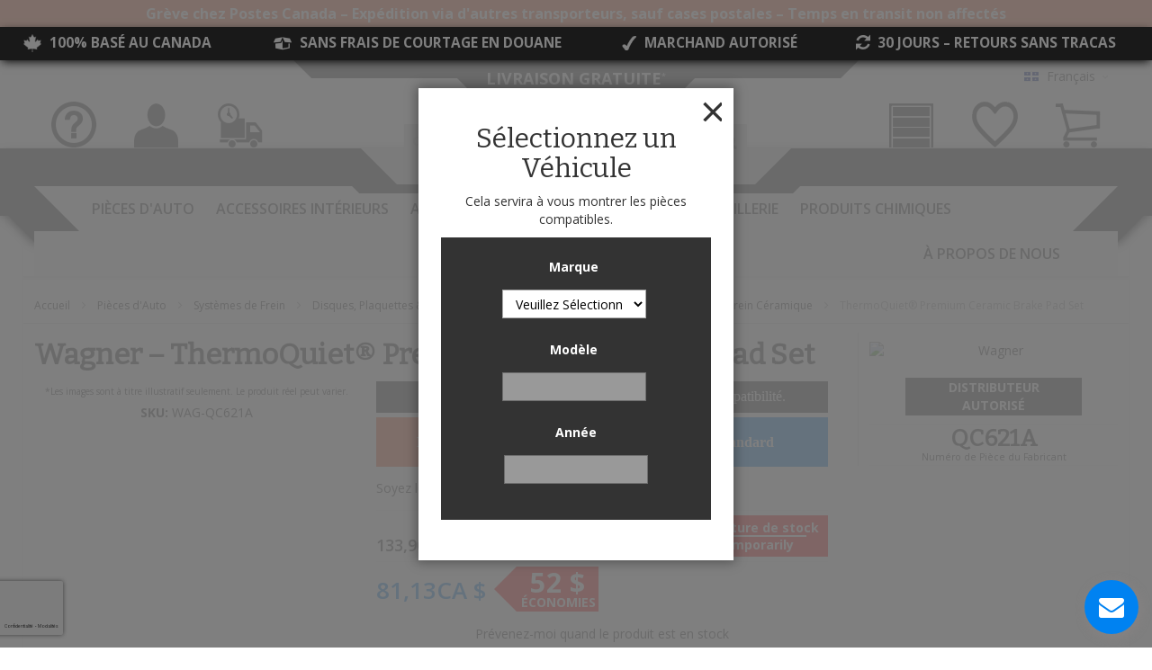

--- FILE ---
content_type: text/html; charset=UTF-8
request_url: https://vinnistore.ca/fr_ca/wagner-thermoquiet-reg-premium-ceramic-brake-pad-set-wag-qc621a.html?isAjax=true
body_size: 63048
content:
<!doctype html>
<html lang="fr">
    <head prefix="og: http://ogp.me/ns# fb: http://ogp.me/ns/fb# product: http://ogp.me/ns/product#">
        <script>
    var BASE_URL = 'https\u003A\u002F\u002Fvinnistore.ca\u002Ffr_ca\u002F';
    var require = {
        'baseUrl': 'https\u003A\u002F\u002Fvinnistore.ca\u002Fstatic\u002Fversion1768551802\u002Ffrontend\u002FCustomModules\u002Fultimocustomtheme\u002Ffr_CA'
    };</script>        <meta charset="utf-8"/>
<meta name="title" content="Wagner WAG-QC621A ThermoQuiet&reg; Premium Ceramic Brake Pad Set"/>
<meta name="description" content="ThermoQuiet&reg; Premium Ceramic Brake Pad Set Acura RSX F 06-05; Honda Civic F 05 WAGNER BRAKE ORGANIC Disc Brake Pad Set"/>
<meta name="keywords" content="Ceramic Brake Pads,Brake Pads,Brake Discs, Pads &amp; Calipers,Braking Systems,Auto Parts"/>
<meta name="robots" content="INDEX,FOLLOW"/>
<meta name="viewport" content="width=device-width, initial-scale=1, maximum-scale=1.0"/>
<meta name="format-detection" content="telephone=no"/>
<title>Wagner WAG-QC621A ThermoQuiet&reg; Premium Ceramic Brake Pad Set – Canadian Auto Parts &amp; Tools Online Store</title>
<link  rel="stylesheet" type="text/css"  media="all" href="https://vinnistore.ca/static/version1768551802/_cache/merged/cf59d4ce724f826dd35cc5cda8a2cde4.min.css" />
<link  rel="stylesheet" type="text/css"  media="screen and (min-width: 768px)" href="https://vinnistore.ca/static/version1768551802/frontend/CustomModules/ultimocustomtheme/fr_CA/css/styles-l.min.css" />
<link  rel="stylesheet" type="text/css"  media="print" href="https://vinnistore.ca/static/version1768551802/frontend/CustomModules/ultimocustomtheme/fr_CA/css/print.min.css" />
<link  rel="stylesheet" type="text/css"  media="all" href="https://vinnistore.ca/static/version1768551802/_cache/merged/bc175aa9db8fa0c41cb4c2b1fc3bc314.min.css" />
<script  type="text/javascript"  src="https://vinnistore.ca/static/version1768551802/_cache/merged/83a8cdfc377c24d121b9cf7eb91b9d07.min.js"></script>
<link  rel="canonical" href="https://vinnistore.ca/en_ca/wagner-thermoquiet-reg-premium-ceramic-brake-pad-set-wag-qc621a.html" />
<link  rel="icon" type="image/x-icon" href="https://vinnistore.ca/media/favicon/default/ViNNiStore-Official-Logo-2018-Square-Favicon-64x64.png" />
<link  rel="shortcut icon" type="image/x-icon" href="https://vinnistore.ca/media/favicon/default/ViNNiStore-Official-Logo-2018-Square-Favicon-64x64.png" />
<meta name="p:domain_verify" content="rxrU52oX7UjwHs2RBBHiF9gDm9g5IUg4"/>
<meta name="theme-color" content="#f85a22">
<!--<link rel="icon" type="image/png" href="https://vinnistore.ca/media/favicon/default/favicon.png" />-->
<div id="fb-root"></div>        
<script  nonce="ZGY1MmU2aTdrYW42Y3VxcjM4dHI0cHJ6d2Jtc21pNmE=">
    window.getWpGA4Cookie = function(name) {
        match = document.cookie.match(new RegExp(name + '=([^;]+)'));
        if (match) return decodeURIComponent(match[1].replace(/\+/g, ' ')) ;
    };

    window.ga4AllowServices = false;

    var isCookieRestrictionModeEnabled = 0,
        currentWebsiteId = 1,
        cookieRestrictionName = 'user_allowed_save_cookie';

    if (isCookieRestrictionModeEnabled) {
        allowedCookies = window.getWpGA4Cookie(cookieRestrictionName);

        if (allowedCookies !== undefined) {
            allowedWebsites = JSON.parse(allowedCookies);

            if (allowedWebsites[currentWebsiteId] === 1) {
                window.ga4AllowServices = true;
            }
        }
    } else {
        window.ga4AllowServices = true;
    }
</script>
        <!-- Google Tag Manager -->
<script nonce="ZGY1MmU2aTdrYW42Y3VxcjM4dHI0cHJ6d2Jtc21pNmE="   > if (window.ga4AllowServices) {(function(w,d,s,l,i){w[l]=w[l]||[];w[l].push({'gtm.start':
new Date().getTime(),event:'gtm.js'});var f=d.getElementsByTagName(s)[0],
j=d.createElement(s),dl=l!='dataLayer'?'&l='+l:'';j.async=true;j.src=
'https://www.googletagmanager.com/gtm.js?id='+i+dl;f.parentNode.insertBefore(j,f);
})(window,document,'script','dataLayer','GTM-K9HCW9K');} </script>
<!-- End Google Tag Manager -->
        <script  nonce="ZGY1MmU2aTdrYW42Y3VxcjM4dHI0cHJ6d2Jtc21pNmE=">
        if (window.ga4AllowServices) {
            window.dataLayer = window.dataLayer || [];
                        var dl4Objects = [{"pageName":"Wagner WAG-QC621A ThermoQuiet&reg; Premium Ceramic Brake Pad Set \u2013 Canadian Auto Parts & Tools Online Store","pageType":"product","google_tag_params":{"ecomm_pagetype":"product","ecomm_prodid":"WAG-QC621A","ecomm_totalvalue":81.13,"ecomm_category":"Pi\u00e8ces d'Auto"}}];
            for (var i in dl4Objects) {
                window.dataLayer.push({ecommerce: null});
                window.dataLayer.push(dl4Objects[i]);
            }
                        var wpGA4Cookies = ['wp_ga4_user_id','wp_ga4_customerGroup'];
            wpGA4Cookies.map(function (cookieName) {
                var cookieValue = window.getWpGA4Cookie(cookieName);
                if (cookieValue) {
                    var dl4Object = {};
                    dl4Object[cookieName.replace('wp_ga4_', '')] = cookieValue;
                    window.dataLayer.push(dl4Object);
                }
            });
        }
    </script>
<!-- BEGIN GOOGLE ANALYTICS CODE -->
<script type="text/x-magento-init">
{
    "*": {
        "Magento_GoogleAnalytics/js/google-analytics": {
            "isCookieRestrictionModeEnabled": 0,
            "currentWebsite": 1,
            "cookieName": "user_allowed_save_cookie",
            "ordersTrackingData": [],
            "pageTrackingData": {"optPageUrl":"","isAnonymizedIpActive":false,"accountId":"UA-48747906-1"}        }
    }
}
</script>
<!-- END GOOGLE ANALYTICS CODE -->
    <script type="text/x-magento-init">
        {
            "*": {
                "Magento_PageCache/js/form-key-provider": {}
            }
        }
    </script>
<div data-role="dropship-realtimesync-action-url" aria-hidden="true" style="display: none;">https://vinnistore.ca/fr_ca/dropship/action/realtimesync/</div><link rel="stylesheet" type="text/css" media="all" href="https://vinnistore.ca/fr_ca/asset/dynamic/assets/m/iult/f/cfg.css/" />
    <link href="//fonts.googleapis.com/css?family=Bitter|Open+Sans:300,400,600,700" rel="stylesheet" type="text/css" />

<meta property="og:type" content="product.item"/>
<meta property="og:title" content="ThermoQuiet&amp;reg&#x3B;&#x20;Premium&#x20;Ceramic&#x20;Brake&#x20;Pad&#x20;Set"/>
<meta property="og:description" content="The&#x20;&quot;One&#x20;Piece&#x20;Brake&#x20;Pad&quot;&#x20;that&#x20;provides&#x20;quieter&#x20;braking.&#x0A;Wagner&#x20;ThermoQuiet&amp;reg&#x3B;&#x20;brake&#x20;pads&#x20;are&#x20;the&#x20;quieter,&#x20;&quot;one-piece&quot;&#x20;brake&#x20;pads.&#x20;They&#x20;feature&#x20;Integrally&#x20;Molded&#x20;Sound&#x20;Insulator&#x20;&#x28;IMI&amp;trade&#x3B;&#x29;&#x20;that&#x20;integrates&#x20;the&#x20;friction&#x20;material,&#x20;backing&#x20;plate&#x20;and&#x20;insulator&#x20;into&#x20;a&#x20;single&#x20;high&#x20;strength&#x20;component.&#x20;The&#x20;application-specific&#x20;design&#x20;spreads&#x20;out&#x20;heat,&#x20;sound&#x20;and&#x20;vibration&#x20;over&#x20;a&#x20;much&#x20;larger&#x20;surface&#x20;area&#x20;for&#x20;quieter&#x20;operation.&#x20;A&#x20;unique&#x20;application-specific&#x20;laser-shaped&#x20;friction&#x20;optimizes&#x20;pad-to-rotor&#x20;interface&#x20;for&#x20;better&#x20;braking&#x20;performance.&#x0A;ul.tq-features-list&#x20;li&#x7B;&#x0A;list-style-type&#x3A;&#x20;none&#x3B;&#x0A;background&#x3A;&#x20;transparent&#x3B;&#x0A;margin&#x3A;0px&#x3B;&#x0A;text-align&#x3A;center&#x3B;&#x0A;font-weight&#x3A;bold&#x3B;&#x0A;&#x7D;&#x0A;.tq-module&#x20;&#x7B;&#x0A;display&#x3A;inline-block&#x3B;&#x0A;width&#x3A;&#x20;33&#x25;&#x3B;&#x0A;margin&#x3A;&#x20;4&#x25;&#x20;0&#x3B;&#x0A;&#x7D;&#x0A;.tq-module&#x20;img&#x20;&#x7B;&#x0A;max-width&#x3A;&#x20;300px&#x3B;&#x0A;&#x7D;&#x0A;.tq-module-inner&#x20;&#x7B;&#x0A;margin&#x3A;&#x20;0&#x20;auto&#x3B;&#x0A;&#x7D;&#x0A;&#x40;media&#x20;only&#x20;screen&#x20;and&#x20;&#x28;max-width&#x3A;&#x20;767px&#x29;&#x20;&#x7B;&#x0A;.tq-module&#x20;&#x7B;&#x0A;display&#x3A;block&#x3B;&#x0A;width&#x3A;100&#x25;&#x3B;&#x0A;&#x7D;&#x0A;&#x7D;&#x0A;&#x0A;Wagner&amp;reg&#x3B;&#x20;ThermoQuiet&amp;reg&#x3B;&#x20;brake&#x20;pads&#x20;feature&#x20;Wagner&#x20;OE21&#x20;low&#x20;copper&#x20;technology,&#x20;setting&#x20;new&#x20;benchmarks&#x20;for&#x20;our&#x20;ceramic&#x20;brake&#x20;pad&#x20;performance.&#x0A;&#x0A;&#x20;&#x20;&#x20;&#x20;35&#x25;&#x20;Quieter&#x0A;&#x20;&#x20;&#x20;&#x20;15&#x25;&#x20;More&#x20;stopping&#x20;power&#x0A;&#x20;&#x20;&#x20;&#x20;Longer&#x20;lasting&#x0A;&#x20;&#x20;&#x20;&#x20;Cleaner&#x20;wheels&#x0A;&#x20;&#x20;&#x20;&#x20;Install&#x20;Wagner&#x20;with&#x20;total&#x20;confidence&#x0A;&#x0A;&#x0A;&#x0A;DYNAMIC&#x20;NOISE&#x20;ABSORPTION&#x20;TECHNOLOGY&#x0A;These&#x20;next&#x20;generation&#x20;friction&#x20;formulations&#x20;are&#x20;engineered&#x20;to&#x20;introduce&#x20;a&#x20;new&#x20;level&#x20;of&#x20;performance&#x20;in&#x20;ceramic&#x20;brake&#x20;pads.&#x20;The&#x20;Dynamic&#x20;Noise&#x20;Absorption&amp;trade&#x3B;&#x20;&#x28;DNA&#x29;&#x20;technology&#x20;targets&#x20;and&#x20;absorbs&#x20;vibration&#x20;at&#x20;the&#x20;point&#x20;of&#x20;contact&#x20;while&#x20;thermal-sensitive&#x20;friction&#x20;adapts&#x20;to&#x20;a&#x20;wide&#x20;range&#x20;of&#x20;temperatures&#x20;for&#x20;optimal&#x20;braking&#x20;performance&#x20;in&#x20;varying&#x20;conditions.&#x20;These&#x20;advanced&#x20;formulations&#x20;provide&#x20;quieter&#x20;braking&#x20;and&#x20;superior&#x20;stopping&#x20;power.&#x0A;&#x0A;&#x0A;LASER-SHAPED&#x20;FRICTION&amp;trade&#x3B;&#x20;TECHNOLOGY&#x0A;This&#x20;engineering&#x20;innovation&#x20;helps&#x20;to&#x20;eliminate&#x20;the&#x20;brake&#x20;system&#x27;s&#x20;primary&#x20;enemies&#x3A;&#x20;heat&#x20;and&#x20;vibration.&#x20;Our&#x20;patented&#x20;Laser-Shaped&#x20;Friction&#x20;technology&#x20;utilizes&#x20;a&#x20;laser-scanning&#x20;process&#x20;to&#x20;identify&#x20;and&#x20;analyze&#x20;performance-reducing&#x20;vibration&#x20;due&#x20;to&#x20;caliper,&#x20;rotor&#x20;and&#x20;pad&#x20;interaction.&#x20;From&#x20;this&#x20;state-of-the-art&#x20;scanning&#x20;procedure,&#x20;application-specific&#x20;friction&#x20;designs&#x20;are&#x20;developed&#x20;to&#x20;optimize&#x20;pad-to-rotor&#x20;contact.&#x20;The&#x20;result&#x20;ensures&#x20;the&#x20;precise&#x20;transfer&#x20;of&#x20;caliper&#x20;force&#x20;where&#x20;it&#x27;s&#x20;needed&#x20;most&#x20;to&#x20;deliver&#x20;quieter&#x20;braking&#x20;performance.&#x0A;&#x0A;&#x0A;IMI&amp;trade&#x3B;&#x20;&quot;THE&#x20;ONE&#x20;PIECE&#x20;BRAKE&#x20;PAD&quot;&#x0A;The&#x20;unique&#x20;Integrally&#x20;Molded&#x20;Insulator&#x20;&#x28;IMI&amp;trade&#x3B;&#x29;&#x20;is&#x20;the&#x20;key&#x20;to&#x20;the&#x20;one-piece&#x20;brake&#x20;pad&#x20;design.&#x20;Wagner&#x20;ThermoQuiet&#x20;brake&#x20;pads&#x20;integrate&#x20;the&#x20;friction&#x20;material,&#x20;backing&#x20;plate&#x20;and&#x20;insulator&#x20;into&#x20;a&#x20;single&#x20;high-strength&#x20;component.&#x20;This&#x20;advanced&#x20;one-piece&#x20;design&#x20;overcomes&#x20;the&#x20;problems&#x20;associated&#x20;with&#x20;conventional&#x20;shims,&#x20;particularly&#x20;shims&#x20;attached&#x20;with&#x20;adhesives,&#x20;which&#x20;are&#x20;subject&#x20;to&#x20;movement&#x20;known&#x20;as&#x20;shim&#x20;migration.&#x20;This&#x20;revolutionary&#x20;design&#x20;spreads&#x20;out&#x20;heat,&#x20;sound&#x20;and&#x20;vibration&#x20;over&#x20;a&#x20;much&#x20;larger&#x20;surface&#x20;area&#x20;for&#x20;quieter&#x20;operation.&#x0A;&#x0A;Wagner&#x20;ThermoQuiet&amp;reg&#x3B;&#x20;CeramicNXT&#x20;offers&#x20;additional&#x20;benefits&#x0A;The&#x20;proprietary&#x20;new&#x20;Wagner&amp;reg&#x3B;&#x20;OE21&amp;trade&#x3B;&#x20;formulations&#x20;feature&#x20;a&#x20;complex&#x20;matrix&#x20;of&#x20;materials&#x20;that&#x20;replicate&#x20;the&#x20;functions&#x20;of&#x20;copper&#x20;while&#x20;setting&#x20;new&#x20;benchmarks&#x20;and&#x20;providing&#x20;across-the-board&#x20;improvements&#x20;in&#x20;NVH&#x20;control,&#x20;stopping&#x20;power,&#x20;durability&#x20;and&#x20;dusting&#x20;characteristics.&#x0A;&#x0A;&#x0A;&#x0A;&#x0A;&#x0A;&#x0A;&#x0A;&#x23;1&#x20;in&#x20;Global&#x20;Friction&#x0A;Wagner&amp;reg&#x3B;&#x20;Brake&#x20;Products&#x20;-&#x20;&#x23;1&#x20;in&#x20;Global&#x20;Friction&#x20;-&#x20;offers&#x20;product&#x20;lines&#x20;that&#x20;feature&#x20;quick,&#x20;convenient,&#x20;precise&#x20;installation&#x20;for&#x20;passenger&#x20;vehicles&#x20;and&#x20;medium-duty&#x20;commercial&#x20;applications&#x20;that&#x20;deliver&#x20;original&#x20;equipment&#x20;quality,&#x20;fit&#x20;and&#x20;form.&#x20;Wagner&amp;reg&#x3B;&#x20;ThermoQuiet&amp;reg&#x3B;&#x20;is&#x20;the&#x20;most&#x20;innovative&#x20;and&#x20;technologically&#x20;advanced&#x20;brake&#x20;pad&#x20;available&#x20;in&#x20;the&#x20;industry.&#x20;The&#x20;result&#x20;is&#x20;quiet&#x20;performance,&#x20;superior&#x20;stopping&#x20;power&#x20;and&#x20;enhanced&#x20;durability.&#x20;Application&#x20;specific&#x20;CeramicNXT&#x20;formulation.&#x20;Includes&#x20;Pad&#x20;Installation&#x20;Hardware.&#x20;Asbestos-free&#x20;friction&#x20;material.&#x0A;&#x0A;Wagner&amp;reg&#x3B;&#x20;is&#x20;the&#x20;innovator&#x20;in&#x20;braking&#x20;technologies&#x20;for&#x20;passenger&#x20;car,&#x20;medium-duty&#x20;and&#x20;commercial&#x20;applications.&#x20;Wagner&#x20;sets&#x20;industry&#x20;standards&#x20;with&#x20;leading&#x20;engineering&#x20;expertise&#x20;and&#x20;a&#x20;commitment&#x20;to&#x20;ensuring&#x20;that&#x20;their&#x20;parts&#x20;deliver&#x20;superior&#x20;braking&#x20;performance.&#x20;With&#x20;comprehensive&#x20;coverage,&#x20;Wagner&#x20;Brake&#x20;provides&#x20;all&#x20;the&#x20;components&#x20;necessary&#x20;for&#x20;a&#x20;complete&#x20;brake&#x20;repair.&#x20;Wagner&#x20;premium&#x20;products&#x20;offer&#x20;exceptional&#x20;quality&#x20;all&#x20;the&#x20;latest&#x20;applications."/>
<meta property="og:url" content="https://vinnistore.ca/en_ca/wagner-thermoquiet-reg-premium-ceramic-brake-pad-set-wag-qc621a.html"/>
<meta property="product:price:amount" content="81.13"/>
<meta property="product:price:currency" content="CAD"/>
<meta property="og:image" content="https://vinnistore.ca/media/catalog/product/cache/d3da03f4a506fa06e858fe5bcc81c375/m/w/mwg_qc621a_p04_ang.jpg"/>
<meta property="og:image:width" content="265"/>
<meta property="og:image:height" content="265"/>
<meta property="product:retailer_item_id" content="WAG-QC621A"/>
<meta property="product:brand" content="Wagner"/>
<meta property="og:site_name" content="ViNNiStore Auto Parts &amp; Tools"/>
<meta property="product:category" content="Plaquettes de Frein Céramique"/>
<meta property="product:availability" content="out of stock"/>
<meta property="product:condition" content="new"/>
<meta name="twitter:site" content="vinnistore"/>
<meta name="twitter:creator" content="vinnistore"/>
<meta name="twitter:card" content="summary"/>
<meta name="twitter:title" content="ThermoQuiet&amp;reg&#x3B;&#x20;Premium&#x20;Ceramic&#x20;Brake&#x20;Pad&#x20;Set"/>
<meta name="twitter:description" content="The&#x20;&quot;One&#x20;Piece&#x20;Brake&#x20;Pad&quot;&#x20;that&#x20;provides&#x20;quieter&#x20;braking.&#x0A;Wagner&#x20;ThermoQuiet&amp;reg&#x3B;&#x20;brake&#x20;pads&#x20;are&#x20;the&#x20;quieter,&#x20;&quot;one-piece&quot;&#x20;brake&#x20;pads.&#x20;They&#x20;feature&#x20;Integrally&#x20;Molded&#x20;Sound&#x20;Insulator&#x20;&#x28;IMI&amp;trade&#x3B;&#x29;&#x20;that&#x20;integrates&#x20;the&#x20;friction&#x20;material,&#x20;backing&#x20;plate&#x20;and&#x20;insulator&#x20;into&#x20;a&#x20;single&#x20;high&#x20;strength&#x20;component.&#x20;The&#x20;application-specific&#x20;design&#x20;spreads&#x20;out&#x20;heat,&#x20;sound&#x20;and&#x20;vibration&#x20;over&#x20;a&#x20;much&#x20;larger&#x20;surface&#x20;area&#x20;for&#x20;quieter&#x20;operation.&#x20;A&#x20;unique&#x20;application-specific&#x20;laser-shaped&#x20;friction&#x20;optimizes&#x20;pad-to-rotor&#x20;interface&#x20;for&#x20;better&#x20;braking&#x20;performance.&#x0A;ul.tq-features-list&#x20;li&#x7B;&#x0A;list-style-type&#x3A;&#x20;none&#x3B;&#x0A;background&#x3A;&#x20;transparent&#x3B;&#x0A;margin&#x3A;0px&#x3B;&#x0A;text-align&#x3A;center&#x3B;&#x0A;font-weight&#x3A;bold&#x3B;&#x0A;&#x7D;&#x0A;.tq-module&#x20;&#x7B;&#x0A;display&#x3A;inline-block&#x3B;&#x0A;width&#x3A;&#x20;33&#x25;&#x3B;&#x0A;margin&#x3A;&#x20;4&#x25;&#x20;0&#x3B;&#x0A;&#x7D;&#x0A;.tq-module&#x20;img&#x20;&#x7B;&#x0A;max-width&#x3A;&#x20;300px&#x3B;&#x0A;&#x7D;&#x0A;.tq-module-inner&#x20;&#x7B;&#x0A;margin&#x3A;&#x20;0&#x20;auto&#x3B;&#x0A;&#x7D;&#x0A;&#x40;media&#x20;only&#x20;screen&#x20;and&#x20;&#x28;max-width&#x3A;&#x20;767px&#x29;&#x20;&#x7B;&#x0A;.tq-module&#x20;&#x7B;&#x0A;display&#x3A;block&#x3B;&#x0A;width&#x3A;100&#x25;&#x3B;&#x0A;&#x7D;&#x0A;&#x7D;&#x0A;&#x0A;Wagner&amp;reg&#x3B;&#x20;ThermoQuiet&amp;reg&#x3B;&#x20;brake&#x20;pads&#x20;feature&#x20;Wagner&#x20;OE21&#x20;low&#x20;copper&#x20;technology,&#x20;setting&#x20;new&#x20;benchmarks&#x20;for&#x20;our&#x20;ceramic&#x20;brake&#x20;pad&#x20;performance.&#x0A;&#x0A;&#x20;&#x20;&#x20;&#x20;35&#x25;&#x20;Quieter&#x0A;&#x20;&#x20;&#x20;&#x20;15&#x25;&#x20;More&#x20;stopping&#x20;power&#x0A;&#x20;&#x20;&#x20;&#x20;Longer&#x20;lasting&#x0A;&#x20;&#x20;&#x20;&#x20;Cleaner&#x20;wheels&#x0A;&#x20;&#x20;&#x20;&#x20;Install&#x20;Wagner&#x20;with&#x20;total&#x20;confidence&#x0A;&#x0A;&#x0A;&#x0A;DYNAMIC&#x20;NOISE&#x20;ABSORPTION&#x20;TECHNOLOGY&#x0A;These&#x20;next&#x20;generation&#x20;friction&#x20;formulations&#x20;are&#x20;engineered&#x20;to&#x20;introduce&#x20;a&#x20;new&#x20;level&#x20;of&#x20;performance&#x20;in&#x20;ceramic&#x20;brake&#x20;pads.&#x20;The&#x20;Dynamic&#x20;Noise&#x20;Absorption&amp;trade&#x3B;&#x20;&#x28;DNA&#x29;&#x20;technology&#x20;targets&#x20;and&#x20;absorbs&#x20;vibration&#x20;at&#x20;the&#x20;point&#x20;of&#x20;contact&#x20;while&#x20;thermal-sensitive&#x20;friction&#x20;adapts&#x20;to&#x20;a&#x20;wide&#x20;range&#x20;of&#x20;temperatures&#x20;for&#x20;optimal&#x20;braking&#x20;performance&#x20;in&#x20;varying&#x20;conditions.&#x20;These&#x20;advanced&#x20;formulations&#x20;provide&#x20;quieter&#x20;braking&#x20;and&#x20;superior&#x20;stopping&#x20;power.&#x0A;&#x0A;&#x0A;LASER-SHAPED&#x20;FRICTION&amp;trade&#x3B;&#x20;TECHNOLOGY&#x0A;This&#x20;engineering&#x20;innovation&#x20;helps&#x20;to&#x20;eliminate&#x20;the&#x20;brake&#x20;system&#x27;s&#x20;primary&#x20;enemies&#x3A;&#x20;heat&#x20;and&#x20;vibration.&#x20;Our&#x20;patented&#x20;Laser-Shaped&#x20;Friction&#x20;technology&#x20;utilizes&#x20;a&#x20;laser-scanning&#x20;process&#x20;to&#x20;identify&#x20;and&#x20;analyze&#x20;performance-reducing&#x20;vibration&#x20;due&#x20;to&#x20;caliper,&#x20;rotor&#x20;and&#x20;pad&#x20;interaction.&#x20;From&#x20;this&#x20;state-of-the-art&#x20;scanning&#x20;procedure,&#x20;application-specific&#x20;friction&#x20;designs&#x20;are&#x20;developed&#x20;to&#x20;optimize&#x20;pad-to-rotor&#x20;contact.&#x20;The&#x20;result&#x20;ensures&#x20;the&#x20;precise&#x20;transfer&#x20;of&#x20;caliper&#x20;force&#x20;where&#x20;it&#x27;s&#x20;needed&#x20;most&#x20;to&#x20;deliver&#x20;quieter&#x20;braking&#x20;performance.&#x0A;&#x0A;&#x0A;IMI&amp;trade&#x3B;&#x20;&quot;THE&#x20;ONE&#x20;PIECE&#x20;BRAKE&#x20;PAD&quot;&#x0A;The&#x20;unique&#x20;Integrally&#x20;Molded&#x20;Insulator&#x20;&#x28;IMI&amp;trade&#x3B;&#x29;&#x20;is&#x20;the&#x20;key&#x20;to&#x20;the&#x20;one-piece&#x20;brake&#x20;pad&#x20;design.&#x20;Wagner&#x20;ThermoQuiet&#x20;brake&#x20;pads&#x20;integrate&#x20;the&#x20;friction&#x20;material,&#x20;backing&#x20;plate&#x20;and&#x20;insulator&#x20;into&#x20;a&#x20;single&#x20;high-strength&#x20;component.&#x20;This&#x20;advanced&#x20;one-piece&#x20;design&#x20;overcomes&#x20;the&#x20;problems&#x20;associated&#x20;with&#x20;conventional&#x20;shims,&#x20;particularly&#x20;shims&#x20;attached&#x20;with&#x20;adhesives,&#x20;which&#x20;are&#x20;subject&#x20;to&#x20;movement&#x20;known&#x20;as&#x20;shim&#x20;migration.&#x20;This&#x20;revolutionary&#x20;design&#x20;spreads&#x20;out&#x20;heat,&#x20;sound&#x20;and&#x20;vibration&#x20;over&#x20;a&#x20;much&#x20;larger&#x20;surface&#x20;area&#x20;for&#x20;quieter&#x20;operation.&#x0A;&#x0A;Wagner&#x20;ThermoQuiet&amp;reg&#x3B;&#x20;CeramicNXT&#x20;offers&#x20;additional&#x20;benefits&#x0A;The&#x20;proprietary&#x20;new&#x20;Wagner&amp;reg&#x3B;&#x20;OE21&amp;trade&#x3B;&#x20;formulations&#x20;feature&#x20;a&#x20;complex&#x20;matrix&#x20;of&#x20;materials&#x20;that&#x20;replicate&#x20;the&#x20;functions&#x20;of&#x20;copper&#x20;while&#x20;setting&#x20;new&#x20;benchmarks&#x20;and&#x20;providing&#x20;across-the-board&#x20;improvements&#x20;in&#x20;NVH&#x20;control,&#x20;stopping&#x20;power,&#x20;durability&#x20;and&#x20;dusting&#x20;characteristics.&#x0A;&#x0A;&#x0A;&#x0A;&#x0A;&#x0A;&#x0A;&#x0A;&#x23;1&#x20;in&#x20;Global&#x20;Friction&#x0A;Wagner&amp;reg&#x3B;&#x20;Brake&#x20;Products&#x20;-&#x20;&#x23;1&#x20;in&#x20;Global&#x20;Friction&#x20;-&#x20;offers&#x20;product&#x20;lines&#x20;that&#x20;feature&#x20;quick,&#x20;convenient,&#x20;precise&#x20;installation&#x20;for&#x20;passenger&#x20;vehicles&#x20;and&#x20;medium-duty&#x20;commercial&#x20;applications&#x20;that&#x20;deliver&#x20;original&#x20;equipment&#x20;quality,&#x20;fit&#x20;and&#x20;form.&#x20;Wagner&amp;reg&#x3B;&#x20;ThermoQuiet&amp;reg&#x3B;&#x20;is&#x20;the&#x20;most&#x20;innovative&#x20;and&#x20;technologically&#x20;advanced&#x20;brake&#x20;pad&#x20;available&#x20;in&#x20;the&#x20;industry.&#x20;The&#x20;result&#x20;is&#x20;quiet&#x20;performance,&#x20;superior&#x20;stopping&#x20;power&#x20;and&#x20;enhanced&#x20;durability.&#x20;Application&#x20;specific&#x20;CeramicNXT&#x20;formulation.&#x20;Includes&#x20;Pad&#x20;Installation&#x20;Hardware.&#x20;Asbestos-free&#x20;friction&#x20;material.&#x0A;&#x0A;Wagner&amp;reg&#x3B;&#x20;is&#x20;the&#x20;innovator&#x20;in&#x20;braking&#x20;technologies&#x20;for&#x20;passenger&#x20;car,&#x20;medium-duty&#x20;and&#x20;commercial&#x20;applications.&#x20;Wagner&#x20;sets&#x20;industry&#x20;standards&#x20;with&#x20;leading&#x20;engineering&#x20;expertise&#x20;and&#x20;a&#x20;commitment&#x20;to&#x20;ensuring&#x20;that&#x20;their&#x20;parts&#x20;deliver&#x20;superior&#x20;braking&#x20;performance.&#x20;With&#x20;comprehensive&#x20;coverage,&#x20;Wagner&#x20;Brake&#x20;provides&#x20;all&#x20;the&#x20;components&#x20;necessary&#x20;for&#x20;a&#x20;complete&#x20;brake&#x20;repair.&#x20;Wagner&#x20;premium&#x20;products&#x20;offer&#x20;exceptional&#x20;quality&#x20;all&#x20;the&#x20;latest&#x20;applications."/>
<meta name="twitter:image" content="https://vinnistore.ca/media/catalog/product/cache/d3da03f4a506fa06e858fe5bcc81c375/m/w/mwg_qc621a_p04_ang.jpg"/>
<meta name="twitter:url" content="https://vinnistore.ca/en_ca/wagner-thermoquiet-reg-premium-ceramic-brake-pad-set-wag-qc621a.html"/>
<meta name="twitter:label1" content="Price"/>
<meta name="twitter:data1" content="81.13"/>
<meta name="twitter:label2" content="Availability"/>
<meta name="twitter:data2" content="out of stock"/>
<script type="application/ld+json">{"@context":"http:\/\/schema.org","@type":"WebSite","url":"https:\/\/vinnistore.ca\/","name":"ViNNiStore Auto Parts & Tools","about":"The online auto parts & tools store you are looking for.\r\n\r\nViNNiStore is dedicated to offer a large selection of high-quality products, always at the best price.\r\n\r\nWe Offer FREE Shipping Canada-Wide*"}</script><script type="application/ld+json">{"@context":"http:\/\/schema.org","@type":"AutoPartsStore","@id":"https:\/\/vinnistore.ca\/","name":"ViNNiStore","description":"The online auto parts & tools store you are looking for.\r\n\r\nViNNiStore is dedicated to offer a large selection of high-quality products, always at the best price.\r\n\r\nWe offer FREE Shipping Canada-Wide*","address":{"@type":"PostalAddress","addressCountry":"","addressLocality":"Pointe-Claire","addressRegion":"QC","streetAddress":"6500 Trans-Canada Highway","postalCode":"H9R 0A5"},"sameAs":[["https:\/\/www.facebook.com\/ViNNiStore","https:\/\/twitter.com\/vinnistore","https:\/\/www.pinterest.com\/vinnistore","https:\/\/www.instagram.com\/vinnistore","https:\/\/www.youtube.com\/user\/ViNNiStore","https:\/\/ca.linkedin.com\/company\/vinnistore-corp"]],"image":"https:\/\/vinnistore.ca\/media\/seller_image\/default\/ViNNiStore-Official-Logo-2018-Square.png","priceRange":"$$","url":"https:\/\/vinnistore.ca\/"}</script><script type="application/ld+json">{"@context":"http:\/\/schema.org","@type":"BreadcrumbList","itemListElement":[{"@type":"ListItem","item":{"@id":"https:\/\/vinnistore.ca\/fr_ca\/auto-parts.html","name":"Pi\u00e8ces d'Auto"},"position":1},{"@type":"ListItem","item":{"@id":"https:\/\/vinnistore.ca\/fr_ca\/auto-parts\/braking-systems.html","name":"Syst\u00e8mes de Frein"},"position":2},{"@type":"ListItem","item":{"@id":"https:\/\/vinnistore.ca\/fr_ca\/auto-parts\/braking-systems\/brake-discs-pads-calipers.html","name":"Disques, Plaquettes & \u00c9triers de Frein"},"position":3},{"@type":"ListItem","item":{"@id":"https:\/\/vinnistore.ca\/fr_ca\/auto-parts\/braking-systems\/brake-discs-pads-calipers\/brake-pads.html","name":"Plaquettes de Frein"},"position":4},{"@type":"ListItem","item":{"@id":"https:\/\/vinnistore.ca\/fr_ca\/auto-parts\/braking-systems\/brake-discs-pads-calipers\/brake-pads\/ceramic-brake-pads.html","name":"Plaquettes de Frein C\u00e9ramique"},"position":5},{"@type":"ListItem","item":{"@id":"https:\/\/vinnistore.ca\/fr_ca\/wagner-thermoquiet-reg-premium-ceramic-brake-pad-set-wag-qc621a.html","name":"ThermoQuiet&reg; Premium Ceramic Brake Pad Set"},"position":6}]}</script><script type="application/ld+json">{"@context":"http:\/\/schema.org","@type":"Product","name":"ThermoQuiet&reg; Premium Ceramic Brake Pad Set","description":"<img src=\"\/pub\/media\/catalog\/product\/description\/Wagner\/Wagner_ThermoQuiet_Brake_Pads_Banner.jpg\" style=\"width:100%;max-width:1000px;\"\/><h2 style=\"text-align:center;\"><strong>The \"One Piece Brake Pad\" that provides quieter braking.<\/strong><\/h2>\n<p style=\"margin-top:0;text-align:center;\">Wagner ThermoQuiet&reg; brake pads are the quieter, \"one-piece\" brake pads. They feature Integrally Molded Sound Insulator (IMI&trade;) that integrates the friction material, backing plate and insulator into a single high strength component. The application-specific design spreads out heat, sound and vibration over a much larger surface area for quieter operation. A unique application-specific laser-shaped friction optimizes pad-to-rotor interface for better braking performance.<\/p><style>\nul.tq-features-list li{\nlist-style-type: none;\nbackground: transparent;\nmargin:0px;\ntext-align:center;\nfont-weight:bold;\n}\n.tq-module {\ndisplay:inline-block;\nwidth: 33%;\nmargin: 4% 0;\n}\n.tq-module img {\nmax-width: 300px;\n}\n.tq-module-inner {\nmargin: 0 auto;\n}\n@media only screen and (max-width: 767px) {\n.tq-module {\ndisplay:block;\nwidth:100%;\n}\n}\n<\/style>\n<h3 style=\"text-align:center;\"><strong>Wagner&reg; ThermoQuiet&reg; brake pads feature Wagner OE21 low copper technology, setting new benchmarks for our ceramic brake pad performance.<\/strong><\/h3>\n<ul class=\"tq-features-list\">\n    <li>35% Quieter<\/li>\n    <li>15% More stopping power<\/li>\n    <li>Longer lasting<\/li>\n    <li>Cleaner wheels<\/li>\n    <li>Install Wagner with total confidence<\/li>\n<\/ul>\n<br><br>\n<div style=\"text-align:center;\"><img src=\"\/pub\/media\/catalog\/product\/description\/Wagner\/Dynamic_Noise_Absorbsion_Technology.png\" style=\"width:100%;max-width:365px;\"\/><\/div>\n<h2 style=\"text-align:center;\"><strong>DYNAMIC NOISE ABSORPTION TECHNOLOGY<\/strong><\/h2>\n<p style=\"margin-top:0;text-align:center;max-width:550px;margin:0 auto;\">These next generation friction formulations are engineered to introduce a new level of performance in ceramic brake pads. The Dynamic Noise Absorption&trade; (DNA) technology targets and absorbs vibration at the point of contact while thermal-sensitive friction adapts to a wide range of temperatures for optimal braking performance in varying conditions. These advanced formulations provide quieter braking and superior stopping power.<\/p>\n<br><br><br>\n<div style=\"text-align:center;\"><img src=\"\/pub\/media\/catalog\/product\/description\/Wagner\/ThermoQuiet_Laser-Shaped_Friction_Technology.png\" style=\"width:100%;max-width:800px;\"\/><\/div>\n<h2 style=\"text-align:center;\"><strong>LASER-SHAPED FRICTION&trade; TECHNOLOGY<\/strong><\/h2>\n<p style=\"margin-top:0;text-align:center;max-width:550px;margin:0 auto;\">This engineering innovation helps to eliminate the brake system's primary enemies: heat and vibration. Our patented Laser-Shaped Friction technology utilizes a laser-scanning process to identify and analyze performance-reducing vibration due to caliper, rotor and pad interaction. From this state-of-the-art scanning procedure, application-specific friction designs are developed to optimize pad-to-rotor contact. The result ensures the precise transfer of caliper force where it's needed most to deliver quieter braking performance.<\/p>\n<br><br><br>\n<div style=\"text-align:center;\"><img src=\"\/pub\/media\/catalog\/product\/description\/Wagner\/Exclusive_Integrally_Molded_Insulator_IMI.png\" style=\"width:100%;max-width:299px;\"\/><\/div>\n<h2 style=\"text-align:center;\"><strong>IMI&trade; \"THE ONE PIECE BRAKE PAD\"<\/strong><\/h2>\n<p style=\"margin-top:0;text-align:center;max-width:550px;margin:0 auto;\">The unique Integrally Molded Insulator (IMI&trade;) is the key to the one-piece brake pad design. Wagner ThermoQuiet brake pads integrate the friction material, backing plate and insulator into a single high-strength component. This advanced one-piece design overcomes the problems associated with conventional shims, particularly shims attached with adhesives, which are subject to movement known as shim migration. This revolutionary design spreads out heat, sound and vibration over a much larger surface area for quieter operation.<\/p>\n<br><br>\n<h3 style=\"text-align:center;\"><strong>Wagner ThermoQuiet&reg; Ceramic<sup>NXT<\/sup> offers additional benefits<\/strong><\/h3>\n<p style=\"margin-top:0;text-align:center;max-width:650px;margin:0 auto;\">The proprietary new Wagner&reg; OE21&trade; formulations feature a complex matrix of materials that replicate the functions of copper while setting new benchmarks and providing across-the-board improvements in NVH control, stopping power, durability and dusting characteristics.<\/p>\n<br>\n<div style=\"text-align:center;\"><img src=\"\/pub\/media\/catalog\/product\/description\/Wagner\/oe21.png\"\/><\/div>\n<div style=\"text-align:center;\">\n<div class=\"tq-module\"><div class=\"tq-module-inner\"><img src=\"\/pub\/media\/catalog\/product\/description\/Wagner\/tq-module1.png\"\/><\/div><\/div>\n<div class=\"tq-module\"><div class=\"tq-module-inner\"><img src=\"\/pub\/media\/catalog\/product\/description\/Wagner\/tq-module2.png\"\/><\/div><\/div>\n<div class=\"tq-module\"><div class=\"tq-module-inner\"><img src=\"\/pub\/media\/catalog\/product\/description\/Wagner\/tq-module3.png\"\/><\/div><\/div>\n<\/div>\n<h2 style=\"text-align:center;\"><strong>#1 in Global Friction<\/strong><\/h2>\n<p style=\"margin-top:0;text-align:center;\">Wagner&reg; Brake Products - #1 in Global Friction - offers product lines that feature quick, convenient, precise installation for passenger vehicles and medium-duty commercial applications that deliver original equipment quality, fit and form. Wagner&reg; ThermoQuiet&reg; is the most innovative and technologically advanced brake pad available in the industry. The result is quiet performance, superior stopping power and enhanced durability. Application specific CeramicNXT formulation. Includes Pad Installation Hardware. Asbestos-free friction material.<\/p><br><img src=\"\/pub\/media\/catalog\/product\/description\/Wagner\/wagner_brake_mini_logo.png\"\/>\n<br><br>\n<p style=\"margin-top:0;text-align:justify;\">Wagner&reg; is the innovator in braking technologies for passenger car, medium-duty and commercial applications. Wagner sets industry standards with leading engineering expertise and a commitment to ensuring that their parts deliver superior braking performance. With comprehensive coverage, Wagner Brake provides all the components necessary for a complete brake repair. Wagner premium products offer exceptional quality all the latest applications.<\/p>","image":"https:\/\/vinnistore.ca\/media\/catalog\/product\/cache\/61e87461b4466d8d1339bcf814228fd2\/m\/w\/mwg_qc621a_p04_ang.jpg","offers":{"@type":"http:\/\/schema.org\/Offer","price":81.13,"url":"https:\/\/vinnistore.ca\/fr_ca\/wagner-thermoquiet-reg-premium-ceramic-brake-pad-set-wag-qc621a.html","priceCurrency":"CAD","availability":"http:\/\/schema.org\/OutOfStock","shippingDetails":{"deliveryTime":{"businessDays":{"@type":"OpeningHoursSpecification","dayOfWeek":[""]},"@type":"ShippingDeliveryTime"},"@type":"OfferShippingDetails"},"itemCondition":"NewCondition"},"productID":"WAG-QC621A","brand":{"@type":"Brand","name":"Wagner"},"manufacturer":"Wagner","sku":"WAG-QC621A","category":"Plaquettes de Frein C\u00e9ramique","mpn":"QC621A"}</script><script type="application/ld+json">{"@context":"http:\/\/schema.org\/","@type":"WebPage","speakable":{"@type":"SpeakableSpecification","cssSelector":[".description"],"xpath":["\/html\/head\/title"]}}</script>    </head>
    <body data-container="body"
          data-mage-init='{"loaderAjax": {}, "loader": { "icon": "https://vinnistore.ca/static/version1768551802/frontend/CustomModules/ultimocustomtheme/fr_CA/images/loader-2.gif"}}'
        id="html-body" class="catalog-product-view product-wagner-thermoquiet-reg-premium-ceramic-brake-pad-set-wag-qc621a page-layout-1column">
        <!-- Google Tag Manager (noscript) -->
<noscript><iframe src="https://www.googletagmanager.com/ns.html?id=GTM-K9HCW9K"
height="0" width="0" style="display:none;visibility:hidden"></iframe></noscript>
<!-- End Google Tag Manager (noscript) -->
<script type="text/x-magento-init">
    {
        "*": {
            "Magento_PageBuilder/js/widget-initializer": {
                "config": {"[data-content-type=\"slider\"][data-appearance=\"default\"]":{"Magento_PageBuilder\/js\/content-type\/slider\/appearance\/default\/widget":false},"[data-content-type=\"map\"]":{"Magento_PageBuilder\/js\/content-type\/map\/appearance\/default\/widget":false},"[data-content-type=\"row\"]":{"Magento_PageBuilder\/js\/content-type\/row\/appearance\/default\/widget":false},"[data-content-type=\"tabs\"]":{"Magento_PageBuilder\/js\/content-type\/tabs\/appearance\/default\/widget":false},"[data-content-type=\"slide\"]":{"Magento_PageBuilder\/js\/content-type\/slide\/appearance\/default\/widget":{"buttonSelector":".pagebuilder-slide-button","showOverlay":"hover","dataRole":"slide"}},"[data-content-type=\"banner\"]":{"Magento_PageBuilder\/js\/content-type\/banner\/appearance\/default\/widget":{"buttonSelector":".pagebuilder-banner-button","showOverlay":"hover","dataRole":"banner"}},"[data-content-type=\"buttons\"]":{"Magento_PageBuilder\/js\/content-type\/buttons\/appearance\/inline\/widget":false},"[data-content-type=\"products\"][data-appearance=\"carousel\"]":{"Magento_PageBuilder\/js\/content-type\/products\/appearance\/carousel\/widget":false}},
                "breakpoints": {"desktop":{"label":"Desktop","stage":true,"default":true,"class":"desktop-switcher","icon":"Magento_PageBuilder::css\/images\/switcher\/switcher-desktop.svg","conditions":{"min-width":"1024px"},"options":{"products":{"default":{"slidesToShow":"5"}}}},"tablet":{"conditions":{"max-width":"1024px","min-width":"768px"},"options":{"products":{"default":{"slidesToShow":"4"},"continuous":{"slidesToShow":"3"}}}},"mobile":{"label":"Mobile","stage":true,"class":"mobile-switcher","icon":"Magento_PageBuilder::css\/images\/switcher\/switcher-mobile.svg","media":"only screen and (max-width: 768px)","conditions":{"max-width":"768px","min-width":"640px"},"options":{"products":{"default":{"slidesToShow":"3"}}}},"mobile-small":{"conditions":{"max-width":"640px"},"options":{"products":{"default":{"slidesToShow":"2"},"continuous":{"slidesToShow":"1"}}}}}            }
        }
    }
</script>

<div class="cookie-status-message" id="cookie-status">
    The store will not work correctly in the case when cookies are disabled.</div>
<script type="text&#x2F;javascript">document.querySelector("#cookie-status").style.display = "none";</script>
<script type="text/x-magento-init">
    {
        "*": {
            "cookieStatus": {}
        }
    }
</script>

<script type="text/x-magento-init">
    {
        "*": {
            "mage/cookies": {
                "expires": null,
                "path": "\u002F",
                "domain": ".vinnistore.ca",
                "secure": true,
                "lifetime": "604800"
            }
        }
    }
</script>
    <noscript>
        <div class="message global noscript">
            <div class="content">
                <p>
                    <strong>Javascript est désactivé dans votre navigateur.</strong>
                    <span>
                        Pour une meilleure expérience sur notre site, assurez-vous d’activer JavaScript dans votre navigateur.                    </span>
                </p>
            </div>
        </div>
    </noscript>

<script>
    window.cookiesConfig = window.cookiesConfig || {};
    window.cookiesConfig.secure = true;
</script><script>    require.config({
        map: {
            '*': {
                wysiwygAdapter: 'mage/adminhtml/wysiwyg/tiny_mce/tinymceAdapter'
            }
        }
    });</script><script>    require.config({
        paths: {
            googleMaps: 'https\u003A\u002F\u002Fmaps.googleapis.com\u002Fmaps\u002Fapi\u002Fjs\u003Fv\u003D3\u0026key\u003D'
        },
        config: {
            'Magento_PageBuilder/js/utils/map': {
                style: '',
            },
            'Magento_PageBuilder/js/content-type/map/preview': {
                apiKey: '',
                apiKeyErrorMessage: 'You\u0020must\u0020provide\u0020a\u0020valid\u0020\u003Ca\u0020href\u003D\u0027https\u003A\u002F\u002Fvinnistore.ca\u002Ffr_ca\u002Fadminhtml\u002Fsystem_config\u002Fedit\u002Fsection\u002Fcms\u002F\u0023cms_pagebuilder\u0027\u0020target\u003D\u0027_blank\u0027\u003EGoogle\u0020Maps\u0020API\u0020key\u003C\u002Fa\u003E\u0020to\u0020use\u0020a\u0020map.'
            },
            'Magento_PageBuilder/js/form/element/map': {
                apiKey: '',
                apiKeyErrorMessage: 'You\u0020must\u0020provide\u0020a\u0020valid\u0020\u003Ca\u0020href\u003D\u0027https\u003A\u002F\u002Fvinnistore.ca\u002Ffr_ca\u002Fadminhtml\u002Fsystem_config\u002Fedit\u002Fsection\u002Fcms\u002F\u0023cms_pagebuilder\u0027\u0020target\u003D\u0027_blank\u0027\u003EGoogle\u0020Maps\u0020API\u0020key\u003C\u002Fa\u003E\u0020to\u0020use\u0020a\u0020map.'
            },
        }
    });</script><script>
    require.config({
        shim: {
            'Magento_PageBuilder/js/utils/map': {
                deps: ['googleMaps']
            }
        }
    });</script>    <script nonce="M3ZoN3kzZXF0d3N2MDZ5YzBhZHRxcnk2bzZ0cWNqMHE=">
        require([
                'jquery',
                'Mirasvit_SearchAutocomplete/js/autocomplete',
                'Mirasvit_SearchAutocomplete/js/typeahead'
            ], function ($, autocomplete, typeahead) {
                const selector = 'input#search, input#mobile_search, .minisearch input[type="text"]';

                $(document).ready(function () {
                    $('#search_mini_form').prop("minSearchLength", 10000);

                    const $input = $(selector);

                    $input.each(function (index, searchInput) {
                                                new autocomplete($(searchInput)).init({"query":"","priceFormat":{"pattern":"%sCA $","precision":2,"requiredPrecision":2,"decimalSymbol":",","groupSymbol":"\u00a0","groupLength":3,"integerRequired":false},"minSearchLength":3,"url":"https:\/\/vinnistore.ca\/fr_ca\/searchautocomplete\/ajax\/suggest\/","storeId":"2","delay":300,"isAjaxCartButton":false,"isShowCartButton":false,"isShowImage":true,"isShowPrice":true,"isShowSku":true,"isShowRating":true,"isShowDescription":false,"isShowStockStatus":false,"isKeepLastSearchRequest":false,"layout":"2columns","popularTitle":"Popular Suggestions","popularSearches":[],"isTypeaheadEnabled":false,"typeaheadUrl":"https:\/\/vinnistore.ca\/fr_ca\/searchautocomplete\/ajax\/typeahead\/","minSuggestLength":2,"currency":"CAD","limit":15,"customerGroupId":0,"filterPosition":"","availableOrders":{"_score":"Pertinence","name.sort_name":"Product Name","price_0_1":"Price"},"defaultOrder":"_score","localStorageFields":{"prevRequestField":"mstLatestRequest","isRestorePrevRequestFlag":"mstIsRestorePrevRequest","isRefererAutocompleteFlag":"mstIsRefererAutocomplete"}});
                    });
                });
            }
        );
    </script>

    <script id="searchAutocompletePlaceholder" type="text/x-custom-template">
    <div class="mst-searchautocomplete__autocomplete">
        <div class="mst-searchautocomplete__spinner">
            <div class="spinner-item spinner-item-1"></div>
            <div class="spinner-item spinner-item-2"></div>
            <div class="spinner-item spinner-item-3"></div>
            <div class="spinner-item spinner-item-4"></div>
        </div>

        <div class="mst-searchautocomplete__close">&times;</div>
    </div>
</script>

<script id="searchAutocompleteWrapper" type="text/x-custom-template">
    <div class="mst-searchautocomplete__wrapper">
        <div class="mst-searchautocomplete__results" data-bind="{
            visible: result().noResults == false,
            css: {
                __all: result().urlAll && result().totalItems > 0
            }
        }">
            <div data-bind="foreach: { data: result().indexes, as: 'index' }">
                <div data-bind="visible: index.totalItems, attr: {class: 'mst-searchautocomplete__index ' + index.identifier}">
                    <div class="mst-searchautocomplete__index-title">
                        <span data-bind="text: index.title"></span>
                        <span data-bind="visible: index.isShowTotals">
                            (<span data-bind="text: index.totalItems"></span>)
                        </span>
                    </div>

                    <div class="mst-searchautocomplete__empty-result" data-bind="visible: index.isMisspell == true">
                        <span data-bind="text: index.textMisspell"></span>
                        <span data-bind="text: index.textCorrected"></span>
                    </div>

                    <ul data-bind="foreach: { data: index.items, as: 'item' }">
                        <li data-bind="
                            template: { name: index.identifier, data: item },
                            attr: {class: 'mst-searchautocomplete__item ' + index.identifier},
                            event: { mouseover: $parents[1].onMouseOver, mouseout: $parents[1].onMouseOut, mousedown: $parents[1].onClick },
                            css: {_active: $data.isActive}">
                        </li>
                    </ul>
                </div>
            </div>

            <div class="mst-searchautocomplete__show-all" data-bind="visible: result().urlAll && result().totalItems > 0">
                <a data-bind="attr: { href: result().urlAll }">
                    <span data-bind="text: result().textAll"></span>
                </a>
            </div>
        </div>

        <div class="mst-searchautocomplete__empty-result" data-bind="visible: result().noResults == true && !loading()">
            <span data-bind="text: result().textEmpty"></span>
        </div>
    </div>
</script>

<script id="popular" type="text/x-custom-template">
    <a class="title" data-bind="text: query"></a>
</script>

<script id="magento_search_query" type="text/x-custom-template">
    <a class="title" data-bind="text: query_text, attr: {href: url}, highlight"></a> <span class="num_results" data-bind="text: num_results"></span>
</script>

<script id="magento_catalog_product" type="text/x-custom-template">
    <!-- ko if: (imageUrl && $parents[2].config.isShowImage) -->
    <a rel="noreferrer" data-bind="attr: {href: url}">
        <div class="mst-product-image-wrapper"><img data-bind="attr: {src: imageUrl}"/></div>
    </a>
    <!-- /ko -->

    <div class="meta">
        <div class="title">
            <a rel="noreferrer" data-bind="html: name, attr: {href: url}, highlight"></a>

            <!-- ko if: (sku && $parents[2].config.isShowSku) -->
            <span class="sku" data-bind="text: sku, highlight"></span>
            <!-- /ko -->
        </div>

        <!-- ko if: (description && $parents[2].config.isShowDescription) -->
        <div class="description" data-bind="text: description, highlight"></div>
        <!-- /ko -->

        <!-- ko if: (rating && $parents[2].config.isShowRating) -->
        <div>
            <div class="rating-summary">
                <div class="rating-result">
                    <span data-bind="style: { width: rating + '%' }"></span>
                </div>
            </div>
        </div>
        <!-- /ko -->

        <!-- ko if: (stockStatus && $parents[2].config.isShowStockStatus) -->
        <span class="stock_status" data-bind="text: stockStatus, processStockStatus"></span>
        <!-- /ko -->

        <!-- ko if: (addToCartUrl && $parents[2].config.isShowCartButton) -->
        <div class="to-cart">
            <a class="action primary mst__add_to_cart" data-bind="attr: { _href: addToCartUrl }">
                <span>Add To Cart</span>
            </a>
        </div>
        <!-- /ko -->
    </div>

    <!-- ko if: (price && $parents[2].config.isShowPrice) -->
    <div class="store">
        <div data-bind="html: price" class="price"></div>
    </div>
    <!-- /ko -->
</script>

<script id="magento_catalog_categoryproduct" type="text/x-custom-template">
    <a class="title" data-bind="text: name, attr: {href: url}, highlight"></a>
</script>

<script id="magento_catalog_category" type="text/x-custom-template">
    <a class="title" data-bind="html: name, attr: {href: url}, highlight"></a>
</script>

<script id="magento_cms_page" type="text/x-custom-template">
    <a class="title" data-bind="text: name, attr: {href: url}, highlight"></a>
</script>

<script id="magento_catalog_attribute" type="text/x-custom-template">
    <a class="title" data-bind="text: name, attr: {href: url}, highlight"></a>
</script>

<script id="magento_catalog_attribute_2" type="text/x-custom-template">
    <a class="title" data-bind="text: name, attr: {href: url}, highlight"></a>
</script>

<script id="magento_catalog_attribute_3" type="text/x-custom-template">
    <a class="title" data-bind="text: name, attr: {href: url}, highlight"></a>
</script>

<script id="magento_catalog_attribute_4" type="text/x-custom-template">
    <a class="title" data-bind="text: name, attr: {href: url}, highlight"></a>
</script>

<script id="magento_catalog_attribute_5" type="text/x-custom-template">
    <a class="title" data-bind="text: name, attr: {href: url}, highlight"></a>
</script>

<script id="mirasvit_kb_article" type="text/x-custom-template">
    <a class="title" data-bind="text: name, attr: {href: url}, highlight"></a>
</script>

<script id="external_wordpress_post" type="text/x-custom-template">
    <a class="title" data-bind="text: name, attr: {href: url}, highlight"></a>
</script>

<script id="amasty_blog_post" type="text/x-custom-template">
    <a class="title" data-bind="text: name, attr: {href: url}, highlight"></a>
</script>

<script id="amasty_faq_question" type="text/x-custom-template">
    <a class="title" data-bind="text: name, attr: {href: url}, highlight"></a>
</script>

<script id="magefan_blog_post" type="text/x-custom-template">
    <a class="title" data-bind="text: name, attr: {href: url}, highlight"></a>
</script>

<script id="mageplaza_blog_post" type="text/x-custom-template">
    <a class="title" data-bind="text: name, attr: {href: url}, highlight"></a>
</script>

<script id="aheadworks_blog_post" type="text/x-custom-template">
    <a class="title" data-bind="text: name, attr: {href: url}, highlight"></a>
</script>

<script id="mirasvit_blog_post" type="text/x-custom-template">
    <a class="title" data-bind="text: name, attr: {href: url}, highlight"></a>
</script>

<script id="mirasvit_gry_registry" type="text/x-custom-template">
    <a class="title" data-bind="text: title, attr: {href: url}, highlight"></a>
    <p data-bind="text: name, highlight"></p>
</script>

<script id="ves_blog_post" type="text/x-custom-template">
    <a class="title" data-bind="text: name, attr: {href: url}, highlight"></a>
</script>

<script id="fishpig_glossary_word" type="text/x-custom-template">
    <a class="title" data-bind="text: name, attr: {href: url}, highlight"></a>
</script>

<script id="blackbird_contentmanager_content" type="text/x-custom-template">
    <a class="title" data-bind="text: name, attr: {href: url}, highlight"></a>
</script>

<script id="mirasvit_brand_page" type="text/x-custom-template">
    <a class="title" data-bind="text: name, attr: {href: url}, highlight"></a>
</script>

<div class="widget block block-static-block">
    <div data-content-type="html" data-appearance="default" data-element="main" data-decoded="true"><style>
.block-static-block.widget, .block-cms-link.widget {
    margin-bottom: 0;
}
.top-header-warning-container {
    height: 30px;
    height: 50px;
    height: 70px;
    text-align: center;
    background: #f85a22;
}
.top-header-warning-container a {
    display: block;
    line-height: 30px;
    line-height: 25px;
    line-height: 23px;
    font-size: 1.2rem;
    font-weight: bold;
    color: #FFF;
}
.top-header-warning-container a span {
    display: block;
}
.top-header-warning-container a .separator {
    display: none;
}
@media only screen and (min-width: 768px) {
    .top-header-warning-container {
        height: 30px;
    }
    .top-header-warning-container a {
        line-height: 30px;
        font-size: 1.4rem;
     }
    .top-header-warning-container a span,
    .top-header-warning-container a .separator {
        display: inline;
    }
}
@media only screen and (min-width: 1024px) {
    .top-header-warning-container a {
        font-size: 1.6rem;
    }
}
</style>
<div class="top-header-warning-container">
    <!--<a href="#"><span>Canada Post strike - Transit times not affected</span><span class="separator"> – </span><span>Other carriers used; except for P.O. boxes</span></a>-->
    <a href="#"><span>Grève chez Postes Canada</span><span class="separator"> – </span><span>Expédition via d'autres transporteurs, sauf cases postales</span><span class="separator"> – </span><span>Temps en transit non affectés</span></a>
</div></div></div>
<div class="widget block block-static-block">
    <div data-content-type="html" data-appearance="default" data-element="main" data-decoded="true"><style>
.top-header-features-container {
    background: #333;
    margin-bottom: -5px;
    height: 25px;
    color: white;
    font-size: 1.1em;
    font-weight: bold;
    display: table;
    width: 100%;
    position: relative;
    padding: 4px 0px 8px;
    box-shadow: 0px 3px 10px -2px rgba(0,0,0, 1);
    z-index: 900;
}
.searchautocomplete__active .top-header-features-container {
    z-index: 2200;
}
.top-header-features-item {
    display: table-cell;
    vertical-align: bottom;
    text-align: center;
}
.top-header-features-item span {
    vertical-align: middle;
}
.top-header-features-item .features-ic-text {
    margin: 0 5px;
}
.ic-canada-leaf {
    background: url(/pub/media/wysiwyg/icon/Canada-Flag-White-50px.png) no-repeat;
    display: inline-block;
    background-size: contain;
    background-size: cover;
    width: 20px;
    height: 20px;
}
.ic-checkmark {
    background: url(/pub/media/wysiwyg/icon/Checkmark-White-50px.png) no-repeat;
    display: inline-block;
    background-size: contain;
    background-size: cover;
    width: 16px;
    height: 16px;
}
.top-header-features-hr {
    position: absolute;
    bottom: -6px;
    width: 50%;
    height: 1px;
    background: white;
    left: 50%;
    margin-left: -25%;
    z-index: 900;
}
.top-header-features-item .features-ic-text.tablet {
    display: none;
}
@media screen and (max-width: 959px) {
    .top-header-features-item .features-ic-text.desktop {
        display: none;
    }
    .top-header-features-item .features-ic-text.tablet {
        display: inline-block;
    }
}
@media screen and (max-width: 769px) {
    .top-header-features-item .features-ic-text.desktop {
        display: inline-block;
    }
    .top-header-features-item .features-ic-text.tablet {
        display: none;
    }
    .top-header-features-item {
        display: none;
    }
    top-header-features-item:first-child {
        display: table-cell;
    }
}
</style>
<script>
require(['jquery', 'jquery/ui'], function($){ 
		( function($) {	
$(document).ready(function(){

function loopFeatures() {
    if ($(window).width() > 769) {
        $('.top-header-features-item').css( "display", "table-cell" );
        return;
    }
    $('.top-header-features-item').each(function(i, obj) {
        setTimeout(function () {
            $('.top-header-features-item').css( "display", "none" );
            $( obj ).css( "display", "table-cell" );
        }, 2000 * i);
    });
}
loopFeatures();
//while (true) {
setInterval(function () {
    loopFeatures();
}, 8000);
//}

})
  } ) ( jQuery );
});
</script>

<div class="top-header-features-container">
    <div class="top-header-features-item">
        <span class="ic-canada-leaf"></span>
        <span class="features-ic-text desktop">100% BASÉ AU CANADA</span>
        <span class="features-ic-text tablet">100% CANADIEN</span>
    </div>
    <div class="top-header-features-item">
        <span class="ic ic-package" style="font-size: 130%;"></span>
        <span class="features-ic-text desktop">SANS FRAIS DE COURTAGE EN DOUANE</span>
        <span class="features-ic-text tablet">SANS FRAIS DE DOUANE</span>
    </div>
    <div class="top-header-features-item">
        <span class="ic-checkmark"></span>
        <span class="features-ic-text desktop">MARCHAND AUTORISÉ</span>
        <span class="features-ic-text tablet">MARCHAND AUTORISÉ</span>
    </div>
    <div class="top-header-features-item">
        <span class="ic ic-reload" style="font-weight: bold;"></span>
        <span class="features-ic-text desktop">30 JOURS &ndash; RETOURS SANS TRACAS</span>
        <span class="features-ic-text tablet">30 JOURS &ndash; RETOURS</span>
    </div>
    <!--<div class="top-header-features-hr"></div>-->
</div></div></div>
<div class="page-wrapper"><div id="header-container" class="header-container TODO header-mobile page-header move-switchers"  >
<div id="top" class="header-container2">
<div class="header-container3">

        <!-- Part of the header displayed only in mobile mode -->
    <div class="header-m-container">

        <div class="header-m-top-container">
            <div class="header-m-top header container clearer">
                <div class="inner-container">

                    
                    
                </div> <!-- end: inner-container -->
            </div> <!-- end: header-m-top -->
        </div> <!-- end: header-m-top-container -->

        <div class="header-m-primary-container">
            <div class="header-m-primary header container">
                <div class="inner-container">

                                            <div id="header-collateral" class="header-collateral">
                            <div class="dropdown-block filled-heading show-border dropdown-block-trigger lang-switcher lang-switcher-mobile" id="switcher-language-mobile">
    <div class="dropdown-heading">
        <span class="inner-heading view-fr_ca" title="Langue">
            <span class="label dropdown-icon" style="background-image:url('https://vinnistore.ca/static/version1768551802/frontend/CustomModules/ultimocustomtheme/fr_CA/images/flags/fr_ca.png');">&nbsp;</span>
            <span class="label">Français</span>
            <span class="caret"></span>
        </span>
    </div>
    <ul class="dropdown-content">
                                    <li class="view-en_ca switcher-option">
                    <a href="#" data-post='{"action":"https:\/\/vinnistore.ca\/fr_ca\/stores\/store\/redirect\/","data":{"___store":"en_ca","___from_store":"fr_ca","uenc":"aHR0cHM6Ly92aW5uaXN0b3JlLmNhL2VuX2NhL3dhZ25lci10aGVybW9xdWlldC1yZWctcHJlbWl1bS1jZXJhbWljLWJyYWtlLXBhZC1zZXQtd2FnLXFjNjIxYS5odG1sP2lzQWpheD10cnVl"}}'><span class="label dropdown-icon" style="background-image:url('https://vinnistore.ca/static/version1768551802/frontend/CustomModules/ultimocustomtheme/fr_CA/images/flags/en_ca.png');">&nbsp;</span>English</a>
                </li>
                                                                    <li class="view-es_ca switcher-option">
                    <a href="#" data-post='{"action":"https:\/\/vinnistore.ca\/fr_ca\/stores\/store\/redirect\/","data":{"___store":"es_ca","___from_store":"fr_ca","uenc":"aHR0cHM6Ly92aW5uaXN0b3JlLmNhL2VzX2NhL3dhZ25lci10aGVybW9xdWlldC1yZWctcHJlbWl1bS1jZXJhbWljLWJyYWtlLXBhZC1zZXQtd2FnLXFjNjIxYS5odG1sP2lzQWpheD10cnVl"}}'><span class="label dropdown-icon" style="background-image:url('https://vinnistore.ca/static/version1768551802/frontend/CustomModules/ultimocustomtheme/fr_CA/images/flags/es_ca.png');">&nbsp;</span>Español</a>
                </li>
                        </ul>
</div>
                                                    </div>
                    
                    <!-- Mobile logo -->
                    <div class="logo-wrapper--mobile">
                                <a class="logo" href="https://vinnistore.ca/fr_ca/" title="VinniStore Corp. Official Logo">
            <strong>VinniStore Corp. Official Logo</strong>
            <img src="https://vinnistore.ca/media/logo/default/ViNNiStore-Official-Logo-2018-Wide-WEB-C.png"
                 alt="VinniStore Corp. Official Logo"
                                              />
        </a>
                                            </div>
                    <div class="clearer after-mobile-logo"></div>

                    <!-- Skip links -->
                    <div class="skip-links-wrapper skip-links--4">

                                                    <a href="#header-nav" class="skip-link skip-nav">
                                <span class="icon ic ic-menu"></span>
                                <span class="label">Menu</span>
                            </a>
                        
                                                    <a href="#header-search" class="skip-link skip-search">
                                <span class="icon ic ic-search"></span>
                                <span class="label">Rechercher</span>
                            </a>
                        
                                                    <a href="#header-account" class="skip-link skip-account">
                                <span class="icon ic ic-user"></span>
                                <span class="label">Mon Compte</span>
                            </a>
                        
                        
                        
                                                                            <div id="mini-cart-marker-mobile"></div>
                            <div data-block="minicart" class="minicart-wrapper mini-cart dropdown-block filled-heading show-border" id="minicart">
        <div data-skiptarget="#header-cart" class="mini-cart-heading dropdown-heading skip-link skip-cart action showcart counter-over-" data-bind="scope: 'minicart_content'">
        <span class="inner-heading">
                        <!--<span class="icon ic ic-cart ic-4x"></span>-->
            <span class="header-icons cf-ic icon-Cart"></span>
            
            <span class="counter qty empty ic ic-char ib ib-size-s ib-rounded"
                  data-bind="css: { empty: !!getCartParam('summary_count') == false }, blockLoader: isLoading">
                <span class="counter-number"><!-- ko text: getCartParam('summary_count') --><!-- /ko --></span>
                <span class="counter-label">
                <!-- ko if: getCartParam('summary_count') -->
                    <!-- ko text: getCartParam('summary_count') --><!-- /ko -->
                    <!-- ko i18n: 'items' --><!-- /ko -->
                <!-- /ko -->
                </span>
            </span>
            <!--<span class="caret"></span>-->
            <span class="header-icons-label label">Panier</span>
        </span>
    </div>
            <div id="header-cart" class="mini-cart-content dropdown-content skip-content skip-content--style block-cart block block-minicart empty"
            data-role="dropdownDialog"
            data-mage-init='{"dropdownDialog":{
                "triggerEvent": "click",
                "appendTo": "[data-block=minicart]",
                "triggerTarget": ".showcart",
                "timeout": "200",
                "closeOnMouseLeave": false,
                "closeOnEscape": true,
                "parentClass": "active open",
                "buttons": []}}'>
            <div id="minicart-content-wrapper" data-bind="scope: 'minicart_content'">
                <!-- ko template: getTemplate() --><!-- /ko -->
            </div>
                    </div>
        <script>
        window.checkout = {"shoppingCartUrl":"https:\/\/vinnistore.ca\/fr_ca\/checkout\/cart\/","checkoutUrl":"https:\/\/vinnistore.ca\/fr_ca\/checkout\/","updateItemQtyUrl":"https:\/\/vinnistore.ca\/fr_ca\/checkout\/sidebar\/updateItemQty\/","removeItemUrl":"https:\/\/vinnistore.ca\/fr_ca\/checkout\/sidebar\/removeItem\/","imageTemplate":"Magento_Catalog\/product\/image_with_borders","baseUrl":"https:\/\/vinnistore.ca\/fr_ca\/","minicartMaxItemsVisible":5,"websiteId":"1","maxItemsToDisplay":10,"storeId":"2","storeGroupId":"1","agreementIds":["2"],"customerLoginUrl":"https:\/\/vinnistore.ca\/fr_ca\/customer\/account\/login\/referer\/aHR0cHM6Ly92aW5uaXN0b3JlLmNhL2ZyX2NhL3dhZ25lci10aGVybW9xdWlldC1yZWctcHJlbWl1bS1jZXJhbWljLWJyYWtlLXBhZC1zZXQtd2FnLXFjNjIxYS5odG1sP2lzQWpheD10cnVl\/","isRedirectRequired":false,"autocomplete":"off","captcha":{"user_login":{"isCaseSensitive":false,"imageHeight":50,"imageSrc":"","refreshUrl":"https:\/\/vinnistore.ca\/fr_ca\/captcha\/refresh\/","isRequired":false,"timestamp":1768810346}}};
    </script>
    <script type="text/x-magento-init">
    {
        "[data-block='minicart']": {
            "Magento_Ui/js/core/app": {"components":{"minicart_content":{"children":{"subtotal.container":{"children":{"subtotal":{"children":{"subtotal.totals":{"config":{"display_cart_subtotal_incl_tax":0,"display_cart_subtotal_excl_tax":1,"template":"Magento_Tax\/checkout\/minicart\/subtotal\/totals"},"children":{"subtotal.totals.msrp":{"component":"Magento_Msrp\/js\/view\/checkout\/minicart\/subtotal\/totals","config":{"displayArea":"minicart-subtotal-hidden","template":"Magento_Msrp\/checkout\/minicart\/subtotal\/totals"}}},"component":"Magento_Tax\/js\/view\/checkout\/minicart\/subtotal\/totals"}},"component":"uiComponent","config":{"template":"Magento_Checkout\/minicart\/subtotal"}}},"component":"uiComponent","config":{"displayArea":"subtotalContainer"}},"item.renderer":{"component":"Magento_Checkout\/js\/view\/cart-item-renderer","config":{"displayArea":"defaultRenderer","template":"Magento_Checkout\/minicart\/item\/default"},"children":{"item.image":{"component":"Magento_Catalog\/js\/view\/image","config":{"template":"Magento_Catalog\/product\/image","displayArea":"itemImage"}},"checkout.cart.item.price.sidebar":{"component":"uiComponent","config":{"template":"Magento_Checkout\/minicart\/item\/price","displayArea":"priceSidebar"}}}},"extra_info":{"component":"uiComponent","config":{"displayArea":"extraInfo"}},"promotion":{"component":"uiComponent","config":{"displayArea":"promotion"}}},"config":{"itemRenderer":{"default":"defaultRenderer","simple":"defaultRenderer","virtual":"defaultRenderer"},"template":"Magento_Checkout\/minicart\/content"},"component":"Magento_Checkout\/js\/view\/minicart"}},"types":[]}        },
        "*": {
            "Magento_Ui/js/block-loader": "https://vinnistore.ca/static/version1768551802/frontend/CustomModules/ultimocustomtheme/fr_CA/images/loader-1.gif"
        }
    }
    </script>
    <script type="text/javascript">
        //<![CDATA[
        requirejs(['jquery'], function(jQuery) {
            jQuery(function($) {
                // If header is in mobile mode, remove "display: block". See #10.
                /*$(document).on('dropdowndialogcreate', function(event) {
                    if ($('#header-container').hasClass('header-mobile'))
                    {
                        $('#header-cart').css('display', '');
                    }
                });
                $(document).on('dropdowndialogbeforeclose', function(event) {
                    $('#header-cart').data('mage-dropdownDialog').opener = $(document.body); // See #5
                });*/
            });
        }); //end: requirejs
        //]]>
    </script>
</div>
                        
                                                    <div id="header-nav" class="skip-content skip-content--style">
                                <div id="nav-marker-mobile"></div>
                            </div>

                                                    <div id="search-marker-mobile"></div>
                            <div id="header-search" class="skip-content skip-content--style">
<div id="block-search" class="block block-search search-wrapper">     <div class="block block-title"><strong>Rechercher</strong></div>
    <div class="block block-content">
        <form class="form minisearch" id="search_mini_form" action="https://vinnistore.ca/fr_ca/catalogsearch/result/" method="get">
            <div class="field search">
                                <div class="control">
                    <input id="search"
                            data-mage-init='{"quickSearch":{
                                "formSelector":"#search_mini_form",
                                "url":"https://vinnistore.ca/fr_ca/search/ajax/suggest/",
                                "destinationSelector":"#search_autocomplete"}
                            }'
                            type="text"
                            name="q"
                            value=""
                            placeholder="Chercher par Type de Produit, No de Pièce ou Marque..."
                            class="input-text"
                            maxlength="128"
                            role="combobox"
                            aria-haspopup="false"
                            aria-autocomplete="both"
                            autocomplete="off"/>
                    <div id="search_autocomplete" class="search-autocomplete"></div>
                                    </div>
            </div>
            <div class="actions">
                <button id="action-search" type="submit"
                        title="Rechercher"
                        class="action search">
                    <span class="icon ic ic-search ib ib-square ib-hover"></span>
                </button>
            </div>
        </form>
    </div>
</div> <!-- end: block-search -->
</div>

                        
                                                    <div id="account-links-marker-mobile"></div>
                                <div id="header-account" class="account-links top-links links-wrapper-separators-left skip-content skip-content--style">
        <style>
.top-link-box {
    display:inline-block;
    width:20%;
    margin:1%;
    text-align: center;
    vertical-align: top;
    -webkit-transition: color 0.3s; /* For Safari 3.1 to 6.0 */
    transition: color 0.3s;
}
.top-link-box:hover {
    color:#f85a22;
    cursor:pointer;
}
.top-link-box span {
    display: block;
}
.header-icons-label {
    font-size:0.9em;
    font-weight:bold;
}
/*.mini-cart .mini-cart-heading .ic {
    font-size:-webkit-xxx-large;
}*/
.minicart-items-wrapper {
    height: auto !important;
    max-height: 200px;
}
.header-icons {
    font-size:3.5em;
}
.desktop-top-links {
    height:70px;
    width:auto;
}
.mobile-top-links {
    display:none;
}
#minicart .mini-cart-heading {
    font-size: inherit;
}
@media only screen and (max-width: 1159px) {
    .top-link-box {
        width:30%;
    }
}
@media only screen and (max-width: 959px) {
    .top-link-box span.ic,
    .top-link-box .header-icons {
        font-size: 2.5em;
    }
    .mini-cart .mini-cart-heading .ic {
        font-size: 1em;
    }
    .top-link-box .header-icons-label {
        font-size: 0.75em;
    }
}
@media only screen and (max-width: 769px) {
    .mobile-top-links {
        display:block;
    }
    .desktop-top-links {
        display:none;
    }
    .top-link-box {
        display:none;
    }
    .header-icons {
        font-size: initial;
        vertical-align: middle;
        font-weight: bold;
    }
}
</style>


<div class="desktop-top-links">
    
    <div class="top-link-box">
        <a href="https://vinnistore.ca/fr_ca/customer-service-center">
            <!--<span class="ic ic-question ic-4x"></span>-->
            <span class="header-icons cf-ic icon-Help" style="font-weight: bold;"></span>
            <span class="header-icons-label">Assistance</span>
        </a>
    </div>
    <div class="top-link-box">
        <a href="https://vinnistore.ca/fr_ca/customer/account/">
            <!--<span class="ic ic-user ic-4x"></span>-->
            <span class="header-icons cf-ic icon-User"></span>
            <span class="header-icons-label">Mon Compte</span>
        </a>
    </div>
    <div class="top-link-box">
        <a href="https://vinnistore.ca/fr_ca/sales/guest/form/">
            <!--<span class="ic ic-delivery ic-4x"></span>-->
            <span class="header-icons cf-ic icon-Track"></span>
            <span class="header-icons-label">Commandes</span>
        </a>
    </div>
    
    
</div>

<div class="mobile-top-links">
    <ul class="header links" data-bind="scope: 'customer'">
        <!-- ko if: customer().fullname  -->
        <li>
            <a href="https://vinnistore.ca/fr_ca/customer/account/">Mon Compte</a>
        </li>
        <!-- /ko -->
        <!-- ko ifnot: customer().fullname  -->
        <li>
            <a href="https://vinnistore.ca/fr_ca/customer/account/create/">Créer un compte</a>
        </li>
        <li class="authorization-link" data-label="or">
            <a href="https://vinnistore.ca/fr_ca/customer/account/login/">Connexion</a>
        </li>
        <!-- /ko -->
        <li class="link helpdesk wishlist" data-bind="scope: 'helpdesk'">
            <a href="https://vinnistore.ca/fr_ca/customer-service-center">Assistance    <!-- ko if: helpdesk().amount --><!-- /ko --> </a>
        </li>
        <li class="link track">
            <a href="https://vinnistore.ca/fr_ca/sales/guest/form/">Commandes</a>
        </li>
        <li class="link garage">
            <a href="https://vinnistore.ca/fr_ca/garage">Garage</a>
        </li>
        <li class="link wishlist" data-bind="scope: 'wishlist'">
            <a href="https://vinnistore.ca/fr_ca/wishlist/">Mes Souhaits    <!-- ko if: wishlist().counter --><!-- /ko --> </a>
        </li>
        <!-- ko if: customer().fullname  -->
        <li class="link logout">
            <a href="https://vinnistore.ca/fr_ca/customer/account/logout/">Déconnexion</a>
        </li>
        <!-- /ko -->
    </ul>
</div>
<script type="text/x-magento-init">
    {
        "*": {
            "Magento_Ui/js/core/app": {
                "components": {
                    "customer": {
                        "component": "Magento_Customer/js/view/customer"
                    }
                }
            }
        }
    }
</script><html>
<head>
<style type="text/css">
   .mobileShow { display: none;}
   /* Smartphone Portrait and Landscape */
   @media only screen
   and (min-width : 240px)
   and (max-width : 768px){ .mobileShow { display: inline;}}
   BODY {text-align: center}
</style>
</head>    </div>
                        
                        
                            <div class="skip-links-clearer clearer"></div>

                    </div> <!-- end: skip-links-wrapper -->

                </div> <!-- end: inner-container -->
            </div> <!-- end: header-m-primary -->
        </div> <!-- end: header-m-primary-container -->

    </div> <!-- end: header-m-container -->
    
    <!-- Part of the header displayed only in regular mode -->
    <div class="header-top-container">
        <div class="header-top header container clearer">
            <div class="inner-container">

                <a class="action skip contentarea"
   href="#contentarea">
    <span>
        Allez au contenu    </span>
</a>

                                
                <div class="left-column">

                    
                    
                                            <div class="item item-left hide-below-960">
                            <div class="welcome"></div>
                        </div>
                    
                                            <div class="item item-left">
                            <div class="item link compare" data-bind="scope: 'compareProducts'" data-role="compare-products-link">
    <a class="action compare no-display" title="Comparer des produits"
       data-bind="attr: {'href': compareProducts().listUrl}, css: {'no-display': !compareProducts().count}"
    >
        Comparer des produits        <span class="counter qty" data-bind="text: compareProducts().countCaption"></span>
    </a>
</div>
<script type="text/x-magento-init">
{"[data-role=compare-products-link]": {"Magento_Ui/js/core/app": {"components":{"compareProducts":{"component":"Magento_Catalog\/js\/view\/compare-products"}}}}}
</script>
                        </div>
                    
                    
                </div> <!-- end: left column -->

                <div class="right-column">

                                                                        <div class="item item-right item-interface"><div id="lang-switcher-wrapper-regular"><div class="dropdown-block filled-heading show-border dropdown-block-trigger lang-switcher" id="switcher-language">
    <div class="dropdown-heading">
        <span class="inner-heading view-fr_ca" title="Langue">
            <span class="label dropdown-icon" style="background-image:url('https://vinnistore.ca/static/version1768551802/frontend/CustomModules/ultimocustomtheme/fr_CA/images/flags/fr_ca.png');">&nbsp;</span>
            <span class="label">Français</span>
            <span class="caret"></span>
        </span>
    </div>
    <ul class="dropdown-content">
                                    <li class="view-en_ca switcher-option">
                    <a href="#" data-post='{"action":"https:\/\/vinnistore.ca\/fr_ca\/stores\/store\/redirect\/","data":{"___store":"en_ca","___from_store":"fr_ca","uenc":"aHR0cHM6Ly92aW5uaXN0b3JlLmNhL2VuX2NhL3dhZ25lci10aGVybW9xdWlldC1yZWctcHJlbWl1bS1jZXJhbWljLWJyYWtlLXBhZC1zZXQtd2FnLXFjNjIxYS5odG1sP2lzQWpheD10cnVl"}}'><span class="label dropdown-icon" style="background-image:url('https://vinnistore.ca/static/version1768551802/frontend/CustomModules/ultimocustomtheme/fr_CA/images/flags/en_ca.png');">&nbsp;</span>English</a>
                </li>
                                                                    <li class="view-es_ca switcher-option">
                    <a href="#" data-post='{"action":"https:\/\/vinnistore.ca\/fr_ca\/stores\/store\/redirect\/","data":{"___store":"es_ca","___from_store":"fr_ca","uenc":"aHR0cHM6Ly92aW5uaXN0b3JlLmNhL2VzX2NhL3dhZ25lci10aGVybW9xdWlldC1yZWctcHJlbWl1bS1jZXJhbWljLWJyYWtlLXBhZC1zZXQtd2FnLXFjNjIxYS5odG1sP2lzQWpheD10cnVl"}}'><span class="label dropdown-icon" style="background-image:url('https://vinnistore.ca/static/version1768551802/frontend/CustomModules/ultimocustomtheme/fr_CA/images/flags/es_ca.png');">&nbsp;</span>Español</a>
                </li>
                        </ul>
</div>
</div></div>
                                            
                                        
                    
                </div> <!-- end: right column -->

            </div> <!-- end: inner-container -->
        </div> <!-- end: header-top -->
    </div> <!-- end: header-top-container -->

    <div class="header-primary-container">
        <div class="header-primary header container">
            <div class="inner-container">

                
                                <div class="hp-blocks-holder">

                                            <!-- Left column -->
                        <div class="hp-block left-column grid12-4">
                                                                                                                            <div class="item"><div id="account-links-marker-regular"></div></div>
                                                                                    </div> <!-- end: left column -->
                    
                                            <!-- Central column -->
                        <div class="hp-block central-column grid12-4">
                                                                                                                            <div class="item"><div class="logo-wrapper logo-wrapper--regular">        <a class="logo" href="https://vinnistore.ca/fr_ca/" title="VinniStore Corp. Official Logo">
            <strong>VinniStore Corp. Official Logo</strong>
            <img src="https://vinnistore.ca/media/logo/default/ViNNiStore-Official-Logo-2018-Wide-WEB-C.png"
                 alt="VinniStore Corp. Official Logo"
                                              />
        </a>
</div></div>
                                                                    <div class="item"><div id="search-marker-regular"></div></div>
                                                                                    </div> <!-- end: central column -->
                    
                                            <!-- Right column -->
                        <div class="hp-block right-column grid12-4">
                                                                                                                            <div class="item">


<div id="user-menu-wrapper-regular">
    <div id="user-menu" class="user-menu">
    
    <div class="top-link-box">
        <a href="https://vinnistore.ca/fr_ca/garage">
            <!--<span class="ic ic-list ic-4x"></span>-->
            <span class="header-icons cf-ic icon-Garage"></span>
            <span class="header-icons-label">Garage</span>
        </a>
    </div>
    <div class="top-link-box">
        <a href="https://vinnistore.ca/fr_ca/wishlist/">
            <!--<span class="ic ic-heart-o ic-4x"></span>-->
            <span class="header-icons cf-ic icon-Heart" style="font-weight: bold;"></span>
            <span class="header-icons-label">Mes Souhaits</span>
        </a>
    </div>
    <div class="top-link-box">
        <!--<a href="https://vinnistore.ca/fr_ca/checkout/cart/">-->
            <div id="mini-cart-marker-regular"></div>
            <!--<span class="ic ic-delivery ic-4x"></span>
            <span class="header-icons-label">Cart</span>-->
        </a>
    </div>
    

    </div> <!-- end: user-menu -->
</div>
</div>
                                                                                    </div> <!-- end: right column -->
                                        
                </div> <!-- end: hp-blocks-holder -->

            </div> <!-- end: inner-container -->
        </div> <!-- end: header-primary -->
    </div> <!-- end: header-primary-container -->

            
    <div class="nav-container skip-content sticky-container">
        <style>
.page-wrapper {
    overflow: hidden;
}
@media screen and (min-width: 770px) {
    .header-primary.header.container {
        margin-top: 3px;
    }
}
.header-custom-design-width-container {
    max-width: 1380px;
    width: 96%;
    margin: 0 auto;
    /*z-index: 100;*/
}
.custom-theme-inner-container {
    padding:0 12px;
}
.header-custom-design-container {
    position:relative;
    width:100%;
}
.navi-wrapper {
    position:relative;
    z-index:2;
}
div.nav-container.skip-content.sticky-container {
    position:relative;
}
.header-container .navi {
    margin: 0 50px;
}
.nav-border-bottom {
    border-bottom: none;
}


.page-wrapper {
    position: relative;
}
.header-very-top-thick-bar {
    position: absolute;
    top: 0px;
    width: 46%;
    height: 20px;
    left: 50%;
    margin-left: -23%;
    background: #333;
}
.header-very-top-thick-bar-left-triangle {
    position: absolute;
    display: inline-block;
    width: 0;
    height: 0;
    border-style: solid;
    border-width: 0 20px 20px 0;
    border-color: transparent #333 transparent transparent;
    top: 0px;
    left: -20px;
}
.header-very-top-thick-bar-right-triangle {
    position: absolute;
    display: inline-block;
    width: 0;
    height: 0;
    border-style: solid;
    border-width: 20px 20px 0 0;
    border-color: #333 transparent transparent transparent;
    top: 0px;
    right: -20px;
}
.header-very-top-message-bar {
    position: absolute;
    width: 50%;
    height: 40px;
    top: 0px;
    left: 25%;
    right: 25%;
    font-size:large;
    font-weight:bold;
    color:white;
    white-space: nowrap;
    -webkit-backface-visibility: hidden; /* Chrome, Safari, Opera */
    backface-visibility: hidden;
}
.header-very-top-message-bar .header-very-top-message-text {
    position: relative;
    display: inline-block;
    padding: 0 12px;
    background: #333;
}
.header-very-top-message-bar .header-very-top-message-text:before {
    content: '';
    position: absolute;
    z-index: 3;
    display: inline-block;
    width: 0;
    height: 0;
    border-style: solid;
    border-width: 0 40px 40px 0;
    border-color: transparent #333 transparent transparent;
    top: 0px;
    left: -40px;
}
.header-very-top-message-bar .header-very-top-message-text:after {
    content: '';
    position: absolute;
    z-index: 3;
    display: inline-block;
    width: 0;
    height: 0;
    border-style: solid;
    border-width: 40px 40px 0 0;
    border-color: #333 transparent transparent transparent;
    top: 0px;
    right: -40px;
}
.header-very-top-message-bar span {
    height: 40px;
    line-height: 40px;
}
.main-menu-background-rectangle {
    position: absolute;
    z-index: -1;
    background: #333;
    width: 100%;
    height: 75px;
    top: -42px;
    left: 0px;
    /* box-shadow: 0 0px 10px rgba(0,0,0,1); */
    box-shadow: 0px 3px 10px -2px rgba(0,0,0, 1);
}
.main-menu-bottom-bar {
    position: absolute;
    z-index: 1;
    background: #333;
    width: 100%;
    /*height: 62px;*/
    /*top: 0px;*/
    height: 50px;
    top: 12px;
    /*left: -50%;*/
    /* box-shadow: 0 0px 10px rgba(0,0,0,1); */
    box-shadow: 0px 3px 10px -2px rgba(0,0,0, 1);
}
.main-menu-bottom-bar::before {
    content: '';
    width: 10px;
    height: 40px;
    position: absolute;
    left: -17px;
    bottom: 0px;
    transform: rotate(-45deg);
    box-shadow: -3px 4px 10px 0px rgba(0,0,0, 1);
}
.main-menu-bottom-bar::after {
    content: '';
    width: 10px;
    height: 40px;
    position: absolute;
    right: -17px;
    bottom: 0px;
    transform: rotate(45deg);
    box-shadow: 3px 4px 10px 0px rgba(0,0,0, 1);
}
.main-menu-bottom-bar-over {
    position: absolute;
    z-index: 2;
    background: #333;
    width: 100%;
    height: 12px;
    top: 50px;
}

.custom-slider #pre-div {
    z-index:0;
}
.main-menu-search-bar-over {
    position: absolute;
    z-index: -1;
    background: #ddd;
    width: 33%;
    height: 40px;
    top: -42px;
    left: 50%;
    margin-left: -16.5%;
}
.main-menu-search-bar-over-left-triangle {
    position: absolute;
    z-index: 3;
    display: inline-block;
    width: 0;
    height: 0;
    border-style: solid;
    border-width: 0 40px 40px 0;
    border-color: transparent #ddd transparent transparent;
    top: 0px;
    left: -40px;
}
.main-menu-search-bar-over-right-triangle {
    position: absolute;
    z-index: 3;
    display: inline-block;
    width: 0;
    height: 0;
    border-style: solid;
    border-width: 40px 40px 0 0;
    border-color: #ddd transparent transparent transparent;
    top: 0px;
    right: -40px;
}
.main-menu-search-bar-bottom {
    position: absolute;
    z-index: 4;
    background: #333;
    width: 40%;
    height: 8px;
    top: 0px;
    left: 50%;
    margin-left: -20%;
}
.main-menu-search-bar-left-triangle {
    position: absolute;
    z-index: 3;
    display: inline-block;
    width: 0;
    height: 0;
    border-style: solid;
    border-width: 0 8px 8px 0;
    border-color: transparent #333 transparent transparent;
    top: 0px;
    left: -8px;
}
.main-menu-search-bar-right-triangle {
    position:absolute;
    z-index: 3;
    display: inline-block;
    width: 0;
    height: 0;
    border-style: solid;
    border-width: 8px 8px 0 0;
    border-color: #333 transparent transparent transparent;
    top: 0px;
    right: -8px;
}

.main-menu-left-triangle-in {
    position: absolute;
    z-index: 3;
    display: inline-block;
    width: 0;
    height: 0;
    border-style: solid;
    border-width: 50px 0 0 50px;
    border-color: transparent transparent transparent #333;
    top: 0px;
    left: 0px;
}
.main-menu-left-triangle-out {
    position:absolute;
    z-index: 3;
    display: inline-block;
    width: 0;
    height: 0;
    border-style: solid;
    border-width: 0 50px 50px 0;
    border-color: transparent #333 transparent transparent;
    top: 12px;
    left: -50px;
}

.main-menu-right-triangle-in {
    position: absolute;
    z-index: 3;
    display: inline-block;
    width: 0;
    height: 0;
    border-style: solid;
    border-width: 0 0 50px 50px;
    border-color: transparent transparent #333 transparent;
    top: 0px;
    right: 0px;
}
.main-menu-right-triangle-out {
    position: absolute;
    z-index: 3;
    display: inline-block;
    width: 0;
    height: 0;
    border-style: solid;
    border-width: 50px 50px 0 0;
    border-color: #333 transparent transparent transparent;
    top: 12px;
    right: -50px;
}

.nav-regular:not(.nav-vert) .nav-item.level0 {
    -webkit-transition: background 0.2s; /* For Safari 3.1 to 6.0 */
    transition: background 0.2s;
}

.nav-regular:not(.nav-vert) .nav-item.level0 > a {
    /*margin: 5px 0;*/
    height: 40px;
    line-height: normal;
    -webkit-transition: background 0.3s; /* For Safari 3.1 to 6.0 */
    transition: background 0.3s;
    /*padding: 5px 0;*/
    border-top: 5px solid #f8f8f8;
    border-bottom: 5px solid #f8f8f8;
}
.nav-regular:not(.nav-vert) .nav-item.level0:hover > a {
    position: relative;
    background-color: #f8f8f8;
    color: #f85a22;
    border: none;
    height: 50px;
    /*line-height: 50px;*/
}
.nav-regular:not(.nav-vert) .nav-item.level0.active > a {
    position: relative;
    background-color: #f8f8f8;
    color: #333;
    border: none;
    height: 50px;
    /*line-height: 50px;*/
}
.nav-regular:not(.nav-vert) .nav-item.level0:hover > a:before,
.nav-regular:not(.nav-vert) .nav-item.level0.active > a:before {
    content: "";
    width: 0;
    height: 0;
    border-style: solid;
    border-width: 0 15px 15px 15px;
    border-color: transparent transparent #333 transparent;
    display: block;
    margin: 10px auto 0 auto;
    position: absolute;
    left: 50%;
    margin-left: -15px;
    bottom: 0px;
}
/*.nav-regular:not(.nav-vert) .nav-item.level0.active > a:before {
    content: "";
    width: 0;
    height: 0;
    border-style: solid;
    border-width: 0 15px 15px 15px;
    border-color: transparent transparent #333 transparent;
    display: block;
    margin: 10px auto 0 auto;
    position: absolute;
    left: 50%;
    margin-left: -15px;
    bottom: 0px;
}*/
.nav-regular li.level0 > a > span {
    display: inline-block;
    vertical-align: middle;
    /*line-height: normal;*/
    line-height: 40px;
    font-weight: 600;
    /*background: #ddd;*/
    /*transition: background 0.5s;*/
    /*padding: 0 12px;*/
}
.nav-regular:not(.nav-vert) .nav-item.level0:hover .level-top span,
.nav-regular:not(.nav-vert) .nav-item.level0.active .level-top span {
    line-height: 50px;
}
/* REMOVE MENU ITEM ARROWS */
.nav-regular li.level0>a .caret {
    display:none;
}
.nav-regular:not(.nav-vert) .nav-item.level0:first-child {
    margin-left:2.5px;
}
.nav-regular:not(.nav-vert) .nav-item.level0:last-child {
    margin-right:2.5px;
}

.nav-regular .mega>.nav-panel--dropdown {
    margin-top: 15px;
}


/* SEARCH BAR */
.main-menu-search-background {
    display:none;
    position:fixed;
    width:100%;
    height:100%;
    /*z-index:1000;*/
    z-index:900;
    top:0px;
    left:0px;
    background:white;
    opacity:0.75;
}
.main-menu-search-close-button {
    position:absolute;
    top:0px;
    right:0px;
    height:50px;
    width:50px;
    margin:1%;
    z-index:2200;
    display:none;
}
.main-menu-search-close-button::before,
.main-menu-search-close-button::after {
    content: '';
    position: absolute;
    height: 6px;
    width: 100%;
    top: 50%;
    left: 0;
    margin-top: -2px;
    background: #333;
    transform: rotate(45deg);
}
.main-menu-search-close-button::after {
    transform: rotate(-45deg);
}
body.searchautocomplete__active .main-menu-search-close-button {
    display:block;
}
.main-menu-search-close-button:hover::before,
.main-menu-search-close-button:hover::after {
    background:#f85a22;
    cursor:pointer;
}
.main-menu-search-close-button:hover {
    cursor:pointer;
}
.header-regular .block-search #action-search:hover span::before {
    color:#f85a22;
}
body.searchautocomplete__active .main-menu-search-background {
    display:block;
}
.header-regular .block-search .input-text,
.header-regular .block-search #action-search span:before {
    background-color:#ddd;
    border: none;
    color: #333;
    font-weight:bold;
}
.header-regular .block-search .input-text:hover,
.header-regular .block-search .input-text:focus {
    background-color: #ddd;
}
#header-search {
    height: 37px;
}
.header-regular .block-search {
    -moz-transition: none;
    -webkit-transition: none;
    -o-transition: none;
    transition: none;
}
.header-regular .block-search .input-text {
    height: 38px;
    -moz-transition: all 100ms ease-in-out 0s;
    -webkit-transition: all 100ms ease-in-out 0s;
    -o-transition: all 100ms ease-in-out 0s;
    transition: all 100ms ease-in-out 0s;
}
.block-search #action-search span {
    height: 38px;
}
/*
body.searchautocomplete__active body {
    overflow-y: hidden;
}
*/
body.searchautocomplete__active .block-search #action-search,
body.searchautocomplete__active .block-search #action-search span {
    height: 70px;
    width: 70px;
    margin-right:20px;
}
/*body.searchautocomplete__active button#action-search span {
    
}*/
body.searchautocomplete__active #action-search span:before {
    font-size: 50px;
    line-height: 70px;
}
body.searchautocomplete__active .main-menu-bottom-bar {
    /*z-index:4;*/
    z-index:1;
}
body.searchautocomplete__active .main-menu-bottom-bar-over {
    height: 62px;
    top: 0px;
}

body.searchautocomplete__active .header-custom-design-width-container {
    z-index: 2100;
    position: inherit;
}
body.searchautocomplete__active .main-menu-background-rectangle {
    z-index: 2100;
}
body.searchautocomplete__active .header-very-top-thick-bar {
    z-index: 2100;
}
body.searchautocomplete__active .header-very-top-message-bar {
    z-index: 2100;
}
body.searchautocomplete__active .logo-wrapper {
    z-index: 2150;
    position: relative;

}



body.searchautocomplete__active h1.logo img {
    z-index:1200;
}
body.searchautocomplete__active .block-search {
    position:absolute;
    left:50%;
    width:70%;
    max-width:1000px;
    transform: translate(-50%, 0);
    z-index:2200;
}
body.searchautocomplete__active .main-menu-search-bar-over {
    width: 75%;
    margin-left: -37.5%;
    height: 70px;
    z-index: 2200;
    -moz-transition: all 100ms ease-in-out 0s;
    -webkit-transition: all 100ms ease-in-out 0s;
    -o-transition: all 100ms ease-in-out 0s;
    transition: all 100ms ease-in-out 0s;
}
body.searchautocomplete__active .main-menu-search-bar-over-left-triangle {
    border-width: 0 70px 70px 0;
    left: -70px;
    -moz-transition: all 100ms ease-in-out 0s;
    -webkit-transition: all 100ms ease-in-out 0s;
    -o-transition: all 100ms ease-in-out 0s;
    transition: all 100ms ease-in-out 0s;
}
body.searchautocomplete__active .main-menu-search-bar-over-right-triangle {
    border-width: 70px 70px 0 0;
    right: -70px;
    -moz-transition: all 100ms ease-in-out 0s;
    -webkit-transition: all 100ms ease-in-out 0s;
    -o-transition: all 100ms ease-in-out 0s;
    transition: all 100ms ease-in-out 0s;
}
body.searchautocomplete__active input#search {
    z-index:2200;
}
input#search:focus {
    box-shadow: none;
    border:none;
}
/* MOBILE MENU */
@media screen and (max-width: 769px) {
    body.searchautocomplete__active .block-search #action-search,
    body.searchautocomplete__active .block-search #action-search span {
        height: 40px;
        width: 40px;
        margin-right: 5px;
    }
    body.searchautocomplete__active #action-search span:before {
        font-size: 30px;
        line-height: 40px;
    }
    #block-search .mst-searchautocomplete__autocomplete .mst-searchautocomplete__close {
        display: none !important;
    }
}
@media screen and (min-width: 960px) {
  body.searchautocomplete__active input#search {
      height:70px;
      font-size:x-large;
      box-shadow: none;
      border:none;
  }
}

/*.main-menu-left-triangle-out {
    display: inline-block;
    width: 0;
    height: 0;
    border-style: solid;
    border-width: 0 200px 200px 0;
    border-color: transparent #333 transparent transparent;
}*/


/* TOP LINKS - ACCOUNT LINKS */
@media only screen and (min-width: 770px) {
    .header-container .hp-blocks-holder .hp-block {
        vertical-align: top;
    }
    .header-container .right-column .user-menu .mini-cart {
        float:none;
    }
}

/* MINI CART */

.header-primary .dropdown-block .dropdown-heading span {
    display: block;
}
.header-primary .dropdown-block .dropdown-heading span.label {
    line-height: initial;
}
.header-primary .dropdown-block .dropdown-heading span.label span {
    display: inline-block;
}
.dropdown-block.show-border.filled-heading .dropdown-heading {
    border: unset;
}
.dropdown-block.show-border.filled-heading.open .dropdown-heading {
    border: unset;
    -moz-box-shadow: unset;
    -webkit-box-shadow: unset;
    box-shadow: unset;
}
.header-container .dropdown-block.filled-heading.open .dropdown-heading .inner-heading {
    background-color: unset;
}
.ui-dialog.ui-widget.ui-widget-content.ui-corner-all.ui-front.mage-dropdown-dialog:hover {
    cursor: default;
}
.dropdown-block.show-border.filled-heading.open #header-cart.dropdown-content {
    margin-top: 40px;
}
.dropdown-block.show-border.filled-heading.open #header-cart.dropdown-content #minicart-content-wrapper .block-content .items-total .count {
    font-size: 18px;
}
.dropdown-block.show-border.filled-heading.open #header-cart.dropdown-content #minicart-content-wrapper .block-content .subtotal .label:after {
    display: none;
}
.dropdown-block.show-border.filled-heading.open #header-cart.dropdown-content #minicart-content-wrapper .block-content .actions a.action.viewcart {
    display: inline-block;
    background: #eeeeee;
    padding: 8px 15px;
    color: #333333;
    font-weight: 600;
    font-size: 1.4rem;
    line-height: 1.6rem;
    box-sizing: border-box;
    vertical-align: middle;
}
.dropdown-block.show-border.filled-heading.open #header-cart.dropdown-content #minicart-content-wrapper .block-content .actions a.action.viewcart:hover {
    color: #f85a22;
}

/* STICKY HEADER FIXES */
div.header-container.header-regular.sticky-header div.nav-container.skip-content.sticky-container {
    position:fixed;
    background-color: transparent;
    -moz-box-shadow:none;
    -webkit-box-shadow:none;
    box-shadow:none;
}
.header-container.sticky-header .sticky-container .dropdown-block.open #header-cart.dropdown-content {
    margin-top: 20px;
}

/* FIX MINI CART STICKY HEADER */
div.header-container.header-regular.sticky-header div.minicart-wrapper.mini-cart.dropdown-block span.header-icons.icon-Cart {
    
}
div.header-container.header-regular.sticky-header div.minicart-wrapper.mini-cart.dropdown-block {
    margin-right: 50px;
}
div.header-container.header-regular.sticky-header div.minicart-wrapper.mini-cart.dropdown-block.show-border.filled-heading .inner-heading .counter.qty {
    top: 5px;
    right: 5px;
}
div.header-container.header-regular.sticky-header div.minicart-wrapper.mini-cart.dropdown-block.show-border.filled-heading.open .dropdown-content {
    margin-left: -382px;
    margin-top: 10px;
}
div.header-container.header-regular.sticky-header div.minicart-wrapper.mini-cart.dropdown-block.show-border.filled-heading.open .dropdown-content:after {
    left: unset;
    right: 22px;
}
div.header-container.header-regular.sticky-header .header-icons {
    font-size: 2em;
}
div.header-container.header-regular.sticky-header div.minicart-wrapper.mini-cart.dropdown-block.show-border.filled-heading.open .header-icons {
    color: #f85a22;
}
/* //CENTER MENU ITEM TO ADD ICONS ON EACH SIDE - REMOVED AS CART ONLY AT THE RIGHT
div.header-container.header-regular.sticky-header .navi > ul {
    width: 90%;
    margin: 0 auto;
}*/
div.header-container.header-regular.sticky-header div.main-menu-search-bar-bottom {
    width: 30%;
    margin-left: -15%;
}

/* MINI CENTER LOGO STICKY HEADER */
/*div.header-container.header-regular.sticky-header div.logo-wrapper.logo-wrapper--regular a.logo {
    position: fixed;
    width: 150px;
    z-index: 2000;
    top: 9px;
    margin-left: -75px;
}*/

div.header-container.header-regular.sticky-header #mainmenu,
div.header-container.header-regular.sticky-header .navi-wrapper {
    background: #f8f8f8;
}


/* MOBILE MENU */
@media screen and (max-width: 959px) {
    #mobnav-trigger {
        margin-left: 50px;
    }
    #mainmenu {
        border-left: 50px solid #333;
        border-right: 50px solid #333;
        border-bottom: 10px solid #333;
        margin:0px;
    }
}

@media screen and (max-width: 769px) {
    body {
        max-width: 100%;
        overflow-x: hidden;
        width:100%;
    }
    #switcher-language-mobile .inner-heading span:nth-child(2) {
        display: none;
    }
    #switcher-language-mobile.dropdown-block .dropdown-content {
        right: 0px;
        left: auto;
    }
    #switcher-language-mobile.dropdown-block.show-border .dropdown-content:after {
        left: auto;
        right: 25px;
    }
    #mainmenu {
        border-left: none;
        border-right: none;
        border-bottom: none;
        margin:0px;
    }
    .header-very-top-thick-bar {
        top:-5px;
    }
    .header-very-top-message-bar .header-very-top-message-text {
        top: -10px;
        padding: 5px 6px 15px 6px;
        height: 20px;
    }
    .header-container .header-collateral + .logo-wrapper--mobile {
        /*margin-top: 35px;*/
        float: none;
        text-align: center;
        margin: 35px auto 5px;
    }
    .minicart-wrapper {
        margin-top:0px;
    }
    .skip-links-wrapper {
        border-top: solid 5px #333;
        border-bottom: solid 5px #333;
        border-left: solid 5px #333;
        border-right: solid 5px #333;
        position: relative;
    }
    .skip-links-wrapper:before {
        content:'';
        position: absolute;
        z-index: 3;
        display: inline-block;
        width: 0;
        height: 0;
        border-style: solid;
        border-width: 0 60px 60px 0;
        border-color: transparent #333 transparent transparent;
        top: -5px;
        left: -65px;
    }
    .skip-links-wrapper:after {
        content:'';
        position: absolute;
        z-index: 3;
        display: inline-block;
        width: 0;
        height: 0;
        border-style: solid;
        border-width: 60px 60px 0 0;
        border-color: #333 transparent transparent transparent;
        top: -5px;
        right: -65px;
    }
    .header-container .header-collateral + .logo-wrapper--mobile {
        position: relative;
        line-height: 16px;
    }
    .header-container .header-collateral + .logo-wrapper--mobile .logo::before {
        content:'';
        position: absolute;
        z-index: 3;
        display: inline-block;
        width: 500px;
        height: 20px;
        left: -520px;
        bottom: -5px;
        background: #333;
    }
    .header-container .header-collateral + .logo-wrapper--mobile::before {
        content:'';
        position: absolute;
        z-index: 3;
        display: inline-block;
        width: 0;
        height: 0;
        border-style: solid;
        border-width: 20px 0 0 20px;
        border-color: transparent transparent transparent #333;
        bottom: -5px;
        left: -20px;
    }
    .header-container .header-collateral + .logo-wrapper--mobile .logo::after {
        content:'';
        position: absolute;
        z-index: 3;
        display: inline-block;
        width: 500px;
        height: 20px;
        right: -520px;
        bottom: -5px;
        background: #333;
    }
    .header-container .header-collateral + .logo-wrapper--mobile::after {
        content:'';
        position: absolute;
        z-index: 3;
        display: inline-block;
        width: 0;
        height: 0;
        border-style: solid;
        border-width: 0 0 20px 20px;
        border-color: transparent transparent #333 transparent;
        bottom: -5px;
        right: -20px;
    }
    /*.header-mobile.header-container,
    .header-mobile .header-m-container,
    .header-mobile .nav-container {
        margin-top: 25px;
    }*/
    
    /* SEARCH BAR */
    body.searchautocomplete__active .header-mobile.header-container,
    body.searchautocomplete__active .header-mobile .header-m-container,
    body.searchautocomplete__active .header-mobile .nav-container {
        z-index: 1000;
        position: relative;
    }
    #header-search {
        height: 75px;
    }
    body.searchautocomplete__active .block-search #action-search:hover span:before {
        color:#f85a22;
    }
    body.searchautocomplete__active input#search {
        font-weight:bold;
    }
}

/* VERTICAL ALIGN LOGO */
.header-container .logo-wrapper {
    line-height: 0;
    /*margin: 5px 0px 7px;*/
    margin: 0 0 7px;
}
.header-container .logo-wrapper .logo {
    margin: 0px;
    line-height: 20px;
}
/*.header .logo-wrapper .logo {
    margin: 0;
}*/

</style>

<meta name="viewport" content="width=device-width, initial-scale = 1.0, maximum-scale=1.0, user-scalable=no" />

<div style="position: relative;">
    <div class="main-menu-background-rectangle"></div>
</div>



<div class="header-custom-design-width-container">
    <div class="custom-theme-inner-container">



<!--<div class="main-menu-background-rectangle"></div>-->

<div class="header-custom-design-container">
    <div class="main-menu-left-triangle-out"></div>

    <div class="main-menu-left-triangle-in"></div>


    <div class="main-menu-bottom-bar-over"></div>
    <div class="main-menu-bottom-bar"></div>
    
    
    <div class="main-menu-search-bar-over">
        <div class="main-menu-search-bar-over-left-triangle"></div>
        <div class="main-menu-search-bar-over-right-triangle"></div>
    </div>
    
    <div class="main-menu-search-bar-bottom">
        <div class="main-menu-search-bar-left-triangle"></div>
        <div class="main-menu-search-bar-right-triangle"></div>
    </div>
    
    
    <div class="main-menu-right-triangle-out"></div>

    <div class="main-menu-right-triangle-in"></div>
    
    
    <div class=""></div>
    <div class=""></div>
    <div class=""></div>
    <div class=""></div>
    <div class=""></div>
</div>




    </div>
</div>
        <div class="nav container clearer">
            <div class="inner-container"><div class="navi-wrapper">

        <ul class="nav-holders-wrapper">
        <li id="nav-holder1" class="nav-item level0 level-top nav-holder"></li>
        <li id="nav-holder2" class="nav-item level0 level-top nav-holder"></li>
        <li id="nav-holder3" class="nav-item level0 level-top nav-holder"></li>
    </ul>

            
        <div id="mobnav-trigger" class="mobnav-trigger menu-trigger">
            <div class="menu-trigger-inner">
                <span class="trigger-icon"><span class="line"></span><span class="line"></span><span class="line"></span></span>
                <span class="label">Menu</span>
            </div>
        </div>

    
        
            
        <div id="nav-marker-regular"></div>
    <nav id="mainmenu" class="navi nav-regular opt-fx-fade-inout opt-sb0 opt-sob opt-hide480 with-bullets" data-action="navigation">
        <ul> 
                        
            
                        
                                        <li class="nav-item category-item level0 nav-1 level-top first nav-item--parent mega nav-item--only-subcategories parent"><a href="#" class="level-top"><span>Pièces d&#039;Auto</span><span class="caret"></span></a><span class="opener"></span><div class="nav-panel--dropdown nav-panel full-width"><div class="nav-panel-inner"><div class="nav-block--center grid12-12"><ul class="level0 nav-submenu nav-submenu--mega dd-itemgrid dd-itemgrid-4col"><style>.navi .nav-panel-inner {padding: 0 1%;}li.nav-cat-thumb-item {display: inline-block;width: 23%;margin: 1%;}.nav-panel-bottom-bar-left span {vertical-align: middle;height: 50px;line-height: 50px;font-size: 200%;margin-left: 15px;text-transform: uppercase;}@media screen and (max-width: 959px) {li.nav-cat-thumb-item {width: 48%;}}@media screen and (max-width: 769px) {li.nav-cat-thumb-item {width: 98%;}.nav-panel-bottom-bar-left span {font-size:150%;}}li.nav-cat-thumb-item:last-child {margin-right: 0;}.navi a.nav-panel-view-all {color:white;background:#333;padding: 6px 10px;margin-right: 10px;vertical-align: middle;display: inline-block;}</style><li class="nav-cat-thumb-item category-item"><a style="display: table;width: 100%;" href="https://vinnistore.ca/fr_ca/auto-parts/braking-systems.html"><div style="width:25%;display: table-cell;vertical-align: middle;"><div style="background-image: url(https://vinnistore.ca/media/catalog/category/braking_systems_360x270_o.png); width: 100%;height: 0;padding-top: 75%;background-repeat: no-repeat;background-position: center;background-size: contain;display: inline-block;"></div></div><div style="font-weight:bold;display: table-cell;vertical-align: middle;padding-left: 5%;width: 70%;"><span style="vertical-align: middle;">Systèmes de Frein</span></div></a></li><li class="nav-cat-thumb-item category-item"><a style="display: table;width: 100%;" href="https://vinnistore.ca/fr_ca/auto-parts/chassis-suspension-systems.html"><div style="width:25%;display: table-cell;vertical-align: middle;"><div style="background-image: url(https://vinnistore.ca/media/catalog/category/suspension_systems_360x270_o.png); width: 100%;height: 0;padding-top: 75%;background-repeat: no-repeat;background-position: center;background-size: contain;display: inline-block;"></div></div><div style="font-weight:bold;display: table-cell;vertical-align: middle;padding-left: 5%;width: 70%;"><span style="vertical-align: middle;">Châssis &amp; Systèmes de Suspension</span></div></a></li><li class="nav-cat-thumb-item category-item"><a style="display: table;width: 100%;" href="https://vinnistore.ca/fr_ca/auto-parts/exhaust-emission-control-systems.html"><div style="width:25%;display: table-cell;vertical-align: middle;"><div style="background-image: url(/media/catalog/category/exhaust_emission_systems_360x270_o_1.png); width: 100%;height: 0;padding-top: 75%;background-repeat: no-repeat;background-position: center;background-size: contain;display: inline-block;"></div></div><div style="font-weight:bold;display: table-cell;vertical-align: middle;padding-left: 5%;width: 70%;"><span style="vertical-align: middle;">Échappement &amp; Systèmes de Contrôle des Émissions</span></div></a></li><li class="nav-cat-thumb-item category-item"><a style="display: table;width: 100%;" href="https://vinnistore.ca/fr_ca/auto-parts/transmission-drivetrain.html"><div style="width:25%;display: table-cell;vertical-align: middle;"><div style="background-image: url(https://vinnistore.ca/media/catalog/category/transmission_drivetrain_360x270_o.png); width: 100%;height: 0;padding-top: 75%;background-repeat: no-repeat;background-position: center;background-size: contain;display: inline-block;"></div></div><div style="font-weight:bold;display: table-cell;vertical-align: middle;padding-left: 5%;width: 70%;"><span style="vertical-align: middle;">Transmission &amp; Embrayage</span></div></a></li><li class="nav-cat-thumb-item category-item"><a style="display: table;width: 100%;" href="https://vinnistore.ca/fr_ca/auto-parts/steering-systems.html"><div style="width:25%;display: table-cell;vertical-align: middle;"><div style="background-image: url(https://vinnistore.ca/media/catalog/category/steering_systems_360x270_o.png); width: 100%;height: 0;padding-top: 75%;background-repeat: no-repeat;background-position: center;background-size: contain;display: inline-block;"></div></div><div style="font-weight:bold;display: table-cell;vertical-align: middle;padding-left: 5%;width: 70%;"><span style="vertical-align: middle;">Systèmes de Direction</span></div></a></li><li class="nav-cat-thumb-item category-item"><a style="display: table;width: 100%;" href="https://vinnistore.ca/fr_ca/auto-parts/engine-cooling-systems.html"><div style="width:25%;display: table-cell;vertical-align: middle;"><div style="background-image: url(https://vinnistore.ca/media/catalog/category/engine_cooling_systems_360x270_o.png); width: 100%;height: 0;padding-top: 75%;background-repeat: no-repeat;background-position: center;background-size: contain;display: inline-block;"></div></div><div style="font-weight:bold;display: table-cell;vertical-align: middle;padding-left: 5%;width: 70%;"><span style="vertical-align: middle;">Systèmes de Refroidissement du Moteur</span></div></a></li><li class="nav-cat-thumb-item category-item"><a style="display: table;width: 100%;" href="https://vinnistore.ca/fr_ca/auto-parts/auto-body-parts.html"><div style="width:25%;display: table-cell;vertical-align: middle;"><div style="background-image: url(https://vinnistore.ca/media/catalog/category/auto_body_parts_360x270_o.png); width: 100%;height: 0;padding-top: 75%;background-repeat: no-repeat;background-position: center;background-size: contain;display: inline-block;"></div></div><div style="font-weight:bold;display: table-cell;vertical-align: middle;padding-left: 5%;width: 70%;"><span style="vertical-align: middle;">Pièces de Carrosserie</span></div></a></li><li class="nav-cat-thumb-item category-item"><a style="display: table;width: 100%;" href="https://vinnistore.ca/fr_ca/auto-parts/air-conditioning-heating-systems.html"><div style="width:25%;display: table-cell;vertical-align: middle;"><div style="background-image: url(https://vinnistore.ca/media/catalog/category/air_conditioning_heating_systems_360x270_o.png); width: 100%;height: 0;padding-top: 75%;background-repeat: no-repeat;background-position: center;background-size: contain;display: inline-block;"></div></div><div style="font-weight:bold;display: table-cell;vertical-align: middle;padding-left: 5%;width: 70%;"><span style="vertical-align: middle;">Systèmes de Climatisation &amp; Chauffage</span></div></a></li><li class="nav-cat-thumb-item category-item"><a style="display: table;width: 100%;" href="https://vinnistore.ca/fr_ca/auto-parts/engine-ignition-systems.html"><div style="width:25%;display: table-cell;vertical-align: middle;"><div style="background-image: url(https://vinnistore.ca/media/catalog/category/engine_ignition_systems_360x270_o.png); width: 100%;height: 0;padding-top: 75%;background-repeat: no-repeat;background-position: center;background-size: contain;display: inline-block;"></div></div><div style="font-weight:bold;display: table-cell;vertical-align: middle;padding-left: 5%;width: 70%;"><span style="vertical-align: middle;">Moteur &amp; Systèmes d&#039;Allumage</span></div></a></li><li class="nav-cat-thumb-item category-item"><a style="display: table;width: 100%;" href="https://vinnistore.ca/fr_ca/auto-parts/air-intake-fuel-injection-systems.html"><div style="width:25%;display: table-cell;vertical-align: middle;"><div style="background-image: url(https://vinnistore.ca/media/catalog/category/air_intake_fuel_injection_systems_360x270_o.png); width: 100%;height: 0;padding-top: 75%;background-repeat: no-repeat;background-position: center;background-size: contain;display: inline-block;"></div></div><div style="font-weight:bold;display: table-cell;vertical-align: middle;padding-left: 5%;width: 70%;"><span style="vertical-align: middle;">Systèmes d&#039;Admission d&#039;Air &amp; d&#039;Injection de Carburant</span></div></a></li><li class="nav-cat-thumb-item category-item"><a style="display: table;width: 100%;" href="https://vinnistore.ca/fr_ca/auto-parts/starting-charging-electrical-systems.html"><div style="width:25%;display: table-cell;vertical-align: middle;"><div style="background-image: url(/media/catalog/category/starting_charging_electrical_systems_360x270_o_1.png); width: 100%;height: 0;padding-top: 75%;background-repeat: no-repeat;background-position: center;background-size: contain;display: inline-block;"></div></div><div style="font-weight:bold;display: table-cell;vertical-align: middle;padding-left: 5%;width: 70%;"><span style="vertical-align: middle;">Démarrage, Recharge &amp; Systèmes Électriques </span></div></a></li><li class="nav-cat-thumb-item category-item"><a style="display: table;width: 100%;" href="https://vinnistore.ca/fr_ca/auto-parts/wheels-tires.html"><div style="width:25%;display: table-cell;vertical-align: middle;"><div style="background-image: url(/media/catalog/category/wheels_tires_360x270_o_2.png); width: 100%;height: 0;padding-top: 75%;background-repeat: no-repeat;background-position: center;background-size: contain;display: inline-block;"></div></div><div style="font-weight:bold;display: table-cell;vertical-align: middle;padding-left: 5%;width: 70%;"><span style="vertical-align: middle;">Jantes &amp; Pneus</span></div></a></li></ul></div></div><div style="height: 50px;background: #ddd;font-weight: bold;vertical-align: middle;display: table;width:100%;"><div class="nav-panel-bottom-bar-left" style="display:table-cell;text-align:left;"><span>Pièces d&#039;Auto</span></div><div class="nav-panel-bottom-bar-right" style="display:table-cell;text-align: right;"><a class="nav-panel-view-all" href="https://vinnistore.ca/fr_ca/auto-parts.html"><span style="text-transform: uppercase;vertical-align: middle;">Tout voir</span></a></div></div></div></li><li class="nav-item category-item level0 nav-2 level-top nav-item--parent mega nav-item--only-subcategories parent"><a href="#" class="level-top"><span>Accessoires Intérieurs</span><span class="caret"></span></a><span class="opener"></span><div class="nav-panel--dropdown nav-panel full-width"><div class="nav-panel-inner"><div class="nav-block--center grid12-12"><ul class="level0 nav-submenu nav-submenu--mega dd-itemgrid dd-itemgrid-4col"><style>.navi .nav-panel-inner {padding: 0 1%;}li.nav-cat-thumb-item {display: inline-block;width: 23%;margin: 1%;}.nav-panel-bottom-bar-left span {vertical-align: middle;height: 50px;line-height: 50px;font-size: 200%;margin-left: 15px;text-transform: uppercase;}@media screen and (max-width: 959px) {li.nav-cat-thumb-item {width: 48%;}}@media screen and (max-width: 769px) {li.nav-cat-thumb-item {width: 98%;}.nav-panel-bottom-bar-left span {font-size:150%;}}li.nav-cat-thumb-item:last-child {margin-right: 0;}.navi a.nav-panel-view-all {color:white;background:#333;padding: 6px 10px;margin-right: 10px;vertical-align: middle;display: inline-block;}</style><li class="nav-cat-thumb-item category-item"><a style="display: table;width: 100%;" href="https://vinnistore.ca/fr_ca/interior-accessories/floor-mats.html"><div style="width:25%;display: table-cell;vertical-align: middle;"><div style="background-image: url(/media/catalog/category/floor_mats_360x270_o.png); width: 100%;height: 0;padding-top: 75%;background-repeat: no-repeat;background-position: center;background-size: contain;display: inline-block;"></div></div><div style="font-weight:bold;display: table-cell;vertical-align: middle;padding-left: 5%;width: 70%;"><span style="vertical-align: middle;">Revêtements de Plancher &amp; Tapis d’Auto</span></div></a></li><li class="nav-cat-thumb-item category-item"><a style="display: table;width: 100%;" href="https://vinnistore.ca/fr_ca/interior-accessories/cargo-liners-trunk-mats.html"><div style="width:25%;display: table-cell;vertical-align: middle;"><div style="background-image: url(https://vinnistore.ca/media/catalog/category/cargo_liners_and_trunk_mats_360x270_o.png); width: 100%;height: 0;padding-top: 75%;background-repeat: no-repeat;background-position: center;background-size: contain;display: inline-block;"></div></div><div style="font-weight:bold;display: table-cell;vertical-align: middle;padding-left: 5%;width: 70%;"><span style="vertical-align: middle;">Tapis de Caisse &amp; Doublures de Coffre</span></div></a></li><li class="nav-cat-thumb-item category-item"><a style="display: table;width: 100%;" href="https://vinnistore.ca/fr_ca/interior-accessories/seats-covers.html"><div style="width:25%;display: table-cell;vertical-align: middle;"><div style="background-image: url(https://vinnistore.ca/media/catalog/category/seats_and_covers_360x270_o.png); width: 100%;height: 0;padding-top: 75%;background-repeat: no-repeat;background-position: center;background-size: contain;display: inline-block;"></div></div><div style="font-weight:bold;display: table-cell;vertical-align: middle;padding-left: 5%;width: 70%;"><span style="vertical-align: middle;">Sièges &amp; Housses</span></div></a></li><li class="nav-cat-thumb-item category-item"><a style="display: table;width: 100%;" href="https://vinnistore.ca/fr_ca/interior-accessories/window-sunshades-covers.html"><div style="width:25%;display: table-cell;vertical-align: middle;"><div style="background-image: url(https://vinnistore.ca/media/catalog/category/window_sunshade_and_covers_360x270_o.png); width: 100%;height: 0;padding-top: 75%;background-repeat: no-repeat;background-position: center;background-size: contain;display: inline-block;"></div></div><div style="font-weight:bold;display: table-cell;vertical-align: middle;padding-left: 5%;width: 70%;"><span style="vertical-align: middle;">Pare-Soleil &amp; Housses de Fenêtre</span></div></a></li></ul></div></div><div style="height: 50px;background: #ddd;font-weight: bold;vertical-align: middle;display: table;width:100%;"><div class="nav-panel-bottom-bar-left" style="display:table-cell;text-align:left;"><span>Accessoires Intérieurs</span></div><div class="nav-panel-bottom-bar-right" style="display:table-cell;text-align: right;"><a class="nav-panel-view-all" href="https://vinnistore.ca/fr_ca/interior-accessories.html"><span style="text-transform: uppercase;vertical-align: middle;">Tout voir</span></a></div></div></div></li><li class="nav-item category-item level0 nav-3 level-top nav-item--parent mega nav-item--only-subcategories parent"><a href="#" class="level-top"><span>Accessoires Extérieurs</span><span class="caret"></span></a><span class="opener"></span><div class="nav-panel--dropdown nav-panel full-width"><div class="nav-panel-inner"><div class="nav-block--center grid12-12"><ul class="level0 nav-submenu nav-submenu--mega dd-itemgrid dd-itemgrid-4col"><style>.navi .nav-panel-inner {padding: 0 1%;}li.nav-cat-thumb-item {display: inline-block;width: 23%;margin: 1%;}.nav-panel-bottom-bar-left span {vertical-align: middle;height: 50px;line-height: 50px;font-size: 200%;margin-left: 15px;text-transform: uppercase;}@media screen and (max-width: 959px) {li.nav-cat-thumb-item {width: 48%;}}@media screen and (max-width: 769px) {li.nav-cat-thumb-item {width: 98%;}.nav-panel-bottom-bar-left span {font-size:150%;}}li.nav-cat-thumb-item:last-child {margin-right: 0;}.navi a.nav-panel-view-all {color:white;background:#333;padding: 6px 10px;margin-right: 10px;vertical-align: middle;display: inline-block;}</style><li class="nav-cat-thumb-item category-item"><a style="display: table;width: 100%;" href="https://vinnistore.ca/fr_ca/exterior-accessories/tonneau-covers.html"><div style="width:25%;display: table-cell;vertical-align: middle;"><div style="background-image: url(https://vinnistore.ca/media/catalog/category/tonneau_covers_360x270_o.png); width: 100%;height: 0;padding-top: 75%;background-repeat: no-repeat;background-position: center;background-size: contain;display: inline-block;"></div></div><div style="font-weight:bold;display: table-cell;vertical-align: middle;padding-left: 5%;width: 70%;"><span style="vertical-align: middle;">Couvre-Caisses</span></div></a></li><li class="nav-cat-thumb-item category-item"><a style="display: table;width: 100%;" href="https://vinnistore.ca/fr_ca/exterior-accessories/truck-bed-accessories.html"><div style="width:25%;display: table-cell;vertical-align: middle;"><div style="background-image: url(https://vinnistore.ca/media/catalog/category/truck_bed_accessories_360x270_o.png); width: 100%;height: 0;padding-top: 75%;background-repeat: no-repeat;background-position: center;background-size: contain;display: inline-block;"></div></div><div style="font-weight:bold;display: table-cell;vertical-align: middle;padding-left: 5%;width: 70%;"><span style="vertical-align: middle;">Accessoires pour Caisse de Camion</span></div></a></li><li class="nav-cat-thumb-item category-item"><a style="display: table;width: 100%;" href="https://vinnistore.ca/fr_ca/exterior-accessories/running-boards-step-bars.html"><div style="width:25%;display: table-cell;vertical-align: middle;"><div style="background-image: url(https://vinnistore.ca/media/catalog/category/running_boards_and_step_bars_360x270_o.png); width: 100%;height: 0;padding-top: 75%;background-repeat: no-repeat;background-position: center;background-size: contain;display: inline-block;"></div></div><div style="font-weight:bold;display: table-cell;vertical-align: middle;padding-left: 5%;width: 70%;"><span style="vertical-align: middle;">Barres de Frottement &amp; Marchepieds</span></div></a></li><li class="nav-cat-thumb-item category-item"><a style="display: table;width: 100%;" href="https://vinnistore.ca/fr_ca/exterior-accessories/grille-guards-bull-bars.html"><div style="width:25%;display: table-cell;vertical-align: middle;"><div style="background-image: url(https://vinnistore.ca/media/catalog/category/grille_guards_and_bull_bars_360x270_o.png); width: 100%;height: 0;padding-top: 75%;background-repeat: no-repeat;background-position: center;background-size: contain;display: inline-block;"></div></div><div style="font-weight:bold;display: table-cell;vertical-align: middle;padding-left: 5%;width: 70%;"><span style="vertical-align: middle;">Protège-Calandres &amp; Pare-Buffles</span></div></a></li><li class="nav-cat-thumb-item category-item"><a style="display: table;width: 100%;" href="https://vinnistore.ca/fr_ca/exterior-accessories/fender-flares.html"><div style="width:25%;display: table-cell;vertical-align: middle;"><div style="background-image: url(https://vinnistore.ca/media/catalog/category/fender_flares_360x270_o.png); width: 100%;height: 0;padding-top: 75%;background-repeat: no-repeat;background-position: center;background-size: contain;display: inline-block;"></div></div><div style="font-weight:bold;display: table-cell;vertical-align: middle;padding-left: 5%;width: 70%;"><span style="vertical-align: middle;">Élargisseurs d&#039;Ailes</span></div></a></li><li class="nav-cat-thumb-item category-item"><a style="display: table;width: 100%;" href="https://vinnistore.ca/fr_ca/exterior-accessories/off-road-truck-bumpers.html"><div style="width:25%;display: table-cell;vertical-align: middle;"><div style="background-image: url(https://vinnistore.ca/media/catalog/category/off-road_truck_bumpers_360x270_o.png); width: 100%;height: 0;padding-top: 75%;background-repeat: no-repeat;background-position: center;background-size: contain;display: inline-block;"></div></div><div style="font-weight:bold;display: table-cell;vertical-align: middle;padding-left: 5%;width: 70%;"><span style="vertical-align: middle;">Pare-Chocs pour Camions Hors Route</span></div></a></li><li class="nav-cat-thumb-item category-item"><a style="display: table;width: 100%;" href="https://vinnistore.ca/fr_ca/exterior-accessories/mud-flaps-splash-guards.html"><div style="width:25%;display: table-cell;vertical-align: middle;"><div style="background-image: url(https://vinnistore.ca/media/catalog/category/mud_flaps_and_splash_guards_360x270_o.png); width: 100%;height: 0;padding-top: 75%;background-repeat: no-repeat;background-position: center;background-size: contain;display: inline-block;"></div></div><div style="font-weight:bold;display: table-cell;vertical-align: middle;padding-left: 5%;width: 70%;"><span style="vertical-align: middle;">Gardes-Boue &amp; Protecteurs Anti-Éclaboussures</span></div></a></li><li class="nav-cat-thumb-item category-item"><a style="display: table;width: 100%;" href="https://vinnistore.ca/fr_ca/exterior-accessories/wind-bug-deflectors.html"><div style="width:25%;display: table-cell;vertical-align: middle;"><div style="background-image: url(https://vinnistore.ca/media/catalog/category/wind_and_bug_deflectors_360x270_o.png); width: 100%;height: 0;padding-top: 75%;background-repeat: no-repeat;background-position: center;background-size: contain;display: inline-block;"></div></div><div style="font-weight:bold;display: table-cell;vertical-align: middle;padding-left: 5%;width: 70%;"><span style="vertical-align: middle;">Déflecteurs de Vent &amp; d&#039;Insectes</span></div></a></li><li class="nav-cat-thumb-item category-item"><a style="display: table;width: 100%;" href="https://vinnistore.ca/fr_ca/exterior-accessories/license-plate-frames-covers.html"><div style="width:25%;display: table-cell;vertical-align: middle;"><div style="background-image: url(https://vinnistore.ca/media/catalog/category/license_plate_frames_and_covers_360x270_o.png); width: 100%;height: 0;padding-top: 75%;background-repeat: no-repeat;background-position: center;background-size: contain;display: inline-block;"></div></div><div style="font-weight:bold;display: table-cell;vertical-align: middle;padding-left: 5%;width: 70%;"><span style="vertical-align: middle;">Cadres &amp; Couvercles de Plaque d&#039;Immatriculation</span></div></a></li><li class="nav-cat-thumb-item category-item"><a style="display: table;width: 100%;" href="https://vinnistore.ca/fr_ca/exterior-accessories/towing-hitches.html"><div style="width:25%;display: table-cell;vertical-align: middle;"><div style="background-image: url(https://vinnistore.ca/media/catalog/category/towing_and_hitches_360x270_o.png); width: 100%;height: 0;padding-top: 75%;background-repeat: no-repeat;background-position: center;background-size: contain;display: inline-block;"></div></div><div style="font-weight:bold;display: table-cell;vertical-align: middle;padding-left: 5%;width: 70%;"><span style="vertical-align: middle;">Remorquage &amp; Attelages</span></div></a></li><li class="nav-cat-thumb-item category-item"><a style="display: table;width: 100%;" href="https://vinnistore.ca/fr_ca/exterior-accessories/wiper-washer-parts.html"><div style="width:25%;display: table-cell;vertical-align: middle;"><div style="background-image: url(https://vinnistore.ca/media/catalog/category/wiper_and_washer_parts_360x270_o.png
); width: 100%;height: 0;padding-top: 75%;background-repeat: no-repeat;background-position: center;background-size: contain;display: inline-block;"></div></div><div style="font-weight:bold;display: table-cell;vertical-align: middle;padding-left: 5%;width: 70%;"><span style="vertical-align: middle;">Pièces d&#039;Essuie-Glace &amp; de Lave-Glace</span></div></a></li></ul></div></div><div style="height: 50px;background: #ddd;font-weight: bold;vertical-align: middle;display: table;width:100%;"><div class="nav-panel-bottom-bar-left" style="display:table-cell;text-align:left;"><span>Accessoires Extérieurs</span></div><div class="nav-panel-bottom-bar-right" style="display:table-cell;text-align: right;"><a class="nav-panel-view-all" href="https://vinnistore.ca/fr_ca/exterior-accessories.html"><span style="text-transform: uppercase;vertical-align: middle;">Tout voir</span></a></div></div></div></li><li class="nav-item category-item level0 nav-4 level-top nav-item--parent classic nav-item--only-subcategories parent"><a href="#" class="level-top"><span>Outils</span><span class="caret"></span></a><span class="opener"></span><ul class="level0 nav-submenu nav-panel--dropdown nav-panel"><li class="nav-item category-item level1 nav-4-1 first nav-item--parent classic nav-item--only-subcategories parent"><a href="https://vinnistore.ca/fr_ca/tools/hand-tools.html"><span>Outils à Main</span><span class="caret"></span></a><span class="opener"></span><ul class="level1 nav-submenu nav-panel--dropdown nav-panel"><li class="nav-item category-item level2 nav-4-1-1 first nav-item--parent classic nav-item--only-subcategories parent"><a href="https://vinnistore.ca/fr_ca/tools/hand-tools/screwdrivers-hooks-picks.html"><span>Screwdrivers, Hooks &amp; Picks</span><span class="caret"></span></a><span class="opener"></span><ul class="level2 nav-submenu nav-panel--dropdown nav-panel"><li class="nav-item category-item level3 nav-4-1-1-1 first classic"><a href="https://vinnistore.ca/fr_ca/tools/hand-tools/screwdrivers-hooks-picks/precision-screwdrivers.html"><span>Precision Screwdrivers</span></a></li><li class="nav-item category-item level3 nav-4-1-1-2 classic"><a href="https://vinnistore.ca/fr_ca/tools/hand-tools/screwdrivers-hooks-picks/hooks-picks.html"><span>Hooks &amp; Picks</span></a></li><li class="nav-item category-item level3 nav-4-1-1-3 classic"><a href="https://vinnistore.ca/fr_ca/tools/hand-tools/screwdrivers-hooks-picks/sets.html"><span>Sets</span></a></li><li class="nav-item category-item level3 nav-4-1-1-4 classic"><a href="https://vinnistore.ca/fr_ca/tools/hand-tools/screwdrivers-hooks-picks/screwdrivers.html"><span>Screwdrivers</span></a></li><li class="nav-item category-item level3 nav-4-1-1-5 classic"><a href="https://vinnistore.ca/fr_ca/tools/hand-tools/screwdrivers-hooks-picks/impact-drivers.html"><span>Impact Drivers</span></a></li><li class="nav-item category-item level3 nav-4-1-1-6 last classic"><a href="https://vinnistore.ca/fr_ca/tools/hand-tools/screwdrivers-hooks-picks/ratcheting-screwdrivers.html"><span>Ratcheting Screwdrivers</span></a></li></ul></li><li class="nav-item category-item level2 nav-4-1-2 nav-item--parent classic nav-item--only-subcategories parent"><a href="https://vinnistore.ca/fr_ca/tools/hand-tools/pliers.html"><span>Pliers</span><span class="caret"></span></a><span class="opener"></span><ul class="level2 nav-submenu nav-panel--dropdown nav-panel"><li class="nav-item category-item level3 nav-4-1-2-7 first classic"><a href="https://vinnistore.ca/fr_ca/tools/hand-tools/pliers/needle-nose.html"><span>Needle Nose</span></a></li><li class="nav-item category-item level3 nav-4-1-2-8 classic"><a href="https://vinnistore.ca/fr_ca/tools/hand-tools/pliers/slip-joint.html"><span>Slip Joint</span></a></li><li class="nav-item category-item level3 nav-4-1-2-9 classic"><a href="https://vinnistore.ca/fr_ca/tools/hand-tools/pliers/clamps.html"><span>Clamps</span></a></li><li class="nav-item category-item level3 nav-4-1-2-10 classic"><a href="https://vinnistore.ca/fr_ca/tools/hand-tools/pliers/lineman.html"><span>Lineman</span></a></li><li class="nav-item category-item level3 nav-4-1-2-11 classic"><a href="https://vinnistore.ca/fr_ca/tools/hand-tools/pliers/snap-retaining-ring.html"><span>Snap &amp; Retaining Ring</span></a></li><li class="nav-item category-item level3 nav-4-1-2-12 classic"><a href="https://vinnistore.ca/fr_ca/tools/hand-tools/pliers/fastening.html"><span>Fastening</span></a></li><li class="nav-item category-item level3 nav-4-1-2-13 classic"><a href="https://vinnistore.ca/fr_ca/tools/hand-tools/pliers/vise-grip-locking-pliers.html"><span>Vise-Grip Locking Pliers</span></a></li><li class="nav-item category-item level3 nav-4-1-2-14 classic"><a href="https://vinnistore.ca/fr_ca/tools/hand-tools/pliers/cutters.html"><span>Cutters</span></a></li><li class="nav-item category-item level3 nav-4-1-2-15 classic"><a href="https://vinnistore.ca/fr_ca/tools/hand-tools/pliers/brake-spring.html"><span>Brake Spring</span></a></li><li class="nav-item category-item level3 nav-4-1-2-16 classic"><a href="https://vinnistore.ca/fr_ca/tools/hand-tools/pliers/wire-strippers-crimpers.html"><span>Wire Strippers &amp; Crimpers</span></a></li><li class="nav-item category-item level3 nav-4-1-2-17 classic"><a href="https://vinnistore.ca/fr_ca/tools/hand-tools/pliers/sets.html"><span>Sets</span></a></li><li class="nav-item category-item level3 nav-4-1-2-18 classic"><a href="https://vinnistore.ca/fr_ca/tools/hand-tools/pliers/tongue-groove.html"><span>Tongue &amp; Groove</span></a></li><li class="nav-item category-item level3 nav-4-1-2-19 last classic"><a href="https://vinnistore.ca/fr_ca/tools/hand-tools/pliers/automotive.html"><span>Automotive</span></a></li></ul></li><li class="nav-item category-item level2 nav-4-1-3 nav-item--parent classic nav-item--only-subcategories parent"><a href="https://vinnistore.ca/fr_ca/tools/hand-tools/saws-cutting-tools.html"><span>Saws &amp; Cutting Tools</span><span class="caret"></span></a><span class="opener"></span><ul class="level2 nav-submenu nav-panel--dropdown nav-panel"><li class="nav-item category-item level3 nav-4-1-3-20 first classic"><a href="https://vinnistore.ca/fr_ca/tools/hand-tools/saws-cutting-tools/knives.html"><span>Knives</span></a></li><li class="nav-item category-item level3 nav-4-1-3-21 classic"><a href="https://vinnistore.ca/fr_ca/tools/hand-tools/saws-cutting-tools/hand-saws.html"><span>Hand Saws</span></a></li><li class="nav-item category-item level3 nav-4-1-3-22 classic"><a href="https://vinnistore.ca/fr_ca/tools/hand-tools/saws-cutting-tools/scissors.html"><span>Scissors</span></a></li><li class="nav-item category-item level3 nav-4-1-3-23 classic"><a href="https://vinnistore.ca/fr_ca/tools/hand-tools/saws-cutting-tools/snips.html"><span>Snips</span></a></li><li class="nav-item category-item level3 nav-4-1-3-24 classic"><a href="https://vinnistore.ca/fr_ca/tools/hand-tools/saws-cutting-tools/scrapers.html"><span>Scrapers</span></a></li><li class="nav-item category-item level3 nav-4-1-3-25 last nav-item--parent classic nav-item--only-subcategories parent"><a href="https://vinnistore.ca/fr_ca/tools/hand-tools/saws-cutting-tools/blades-replacement.html"><span>Blades &amp; Replacement</span><span class="caret"></span></a><span class="opener"></span><ul class="level3 nav-submenu nav-panel--dropdown nav-panel"><li class="nav-item category-item level4 nav-4-1-3-25-1 first classic"><a href="https://vinnistore.ca/fr_ca/tools/hand-tools/saws-cutting-tools/blades-replacement/hand-saw-blades.html"><span>Hand Saw Blades</span></a></li><li class="nav-item category-item level4 nav-4-1-3-25-2 classic"><a href="https://vinnistore.ca/fr_ca/tools/hand-tools/saws-cutting-tools/blades-replacement/scraper-blades.html"><span>Scraper Blades</span></a></li><li class="nav-item category-item level4 nav-4-1-3-25-3 last classic"><a href="https://vinnistore.ca/fr_ca/tools/hand-tools/saws-cutting-tools/blades-replacement/knife-blades.html"><span>Knife Blades</span></a></li></ul></li></ul></li><li class="nav-item category-item level2 nav-4-1-4 nav-item--parent classic nav-item--only-subcategories parent"><a href="https://vinnistore.ca/fr_ca/tools/hand-tools/striking-prying-wrecking-tools.html"><span>Striking, Prying &amp; Wrecking Tools</span><span class="caret"></span></a><span class="opener"></span><ul class="level2 nav-submenu nav-panel--dropdown nav-panel"><li class="nav-item category-item level3 nav-4-1-4-26 first nav-item--parent classic nav-item--only-subcategories parent"><a href="https://vinnistore.ca/fr_ca/tools/hand-tools/striking-prying-wrecking-tools/hammers-mallets-dollies.html"><span>Hammers, Mallets &amp; Dollies</span><span class="caret"></span></a><span class="opener"></span><ul class="level3 nav-submenu nav-panel--dropdown nav-panel"><li class="nav-item category-item level4 nav-4-1-4-26-4 first nav-item--parent classic nav-item--only-subcategories parent"><a href="https://vinnistore.ca/fr_ca/tools/hand-tools/striking-prying-wrecking-tools/hammers-mallets-dollies/hammers.html"><span>Hammers</span><span class="caret"></span></a><span class="opener"></span><ul class="level4 nav-submenu nav-panel--dropdown nav-panel"><li class="nav-item category-item level5 nav-4-1-4-26-4-1 first classic"><a href="https://vinnistore.ca/fr_ca/tools/hand-tools/striking-prying-wrecking-tools/hammers-mallets-dollies/hammers/framing-claw-hammers.html"><span>Framing &amp; Claw Hammers</span></a></li><li class="nav-item category-item level5 nav-4-1-4-26-4-2 classic"><a href="https://vinnistore.ca/fr_ca/tools/hand-tools/striking-prying-wrecking-tools/hammers-mallets-dollies/hammers/ball-peen-hammers.html"><span>Ball-Peen Hammers</span></a></li><li class="nav-item category-item level5 nav-4-1-4-26-4-3 last classic"><a href="https://vinnistore.ca/fr_ca/tools/hand-tools/striking-prying-wrecking-tools/hammers-mallets-dollies/hammers/auto-body-hammers.html"><span>Auto Body Hammers</span></a></li></ul></li><li class="nav-item category-item level4 nav-4-1-4-26-5 nav-item--parent classic nav-item--only-subcategories parent"><a href="https://vinnistore.ca/fr_ca/tools/hand-tools/striking-prying-wrecking-tools/hammers-mallets-dollies/mallets.html"><span>Mallets</span><span class="caret"></span></a><span class="opener"></span><ul class="level4 nav-submenu nav-panel--dropdown nav-panel"><li class="nav-item category-item level5 nav-4-1-4-26-5-4 first last classic"><a href="https://vinnistore.ca/fr_ca/tools/hand-tools/striking-prying-wrecking-tools/hammers-mallets-dollies/mallets/dead-blow-hammers-mallets.html"><span>Dead Blow Hammers &amp; Mallets</span></a></li></ul></li><li class="nav-item category-item level4 nav-4-1-4-26-6 nav-item--parent classic nav-item--only-subcategories parent"><a href="https://vinnistore.ca/fr_ca/tools/hand-tools/striking-prying-wrecking-tools/hammers-mallets-dollies/sledge-club-hammers.html"><span>Sledge &amp; Club Hammers</span><span class="caret"></span></a><span class="opener"></span><ul class="level4 nav-submenu nav-panel--dropdown nav-panel"><li class="nav-item category-item level5 nav-4-1-4-26-6-5 first last classic"><a href="https://vinnistore.ca/fr_ca/tools/hand-tools/striking-prying-wrecking-tools/hammers-mallets-dollies/sledge-club-hammers/sledgehammers.html"><span>Sledgehammers</span></a></li></ul></li><li class="nav-item category-item level4 nav-4-1-4-26-7 classic"><a href="https://vinnistore.ca/fr_ca/tools/hand-tools/striking-prying-wrecking-tools/hammers-mallets-dollies/kits.html"><span>Kits</span></a></li><li class="nav-item category-item level4 nav-4-1-4-26-8 last classic"><a href="https://vinnistore.ca/fr_ca/tools/hand-tools/striking-prying-wrecking-tools/hammers-mallets-dollies/dollies-bucking-bars.html"><span>Dollies &amp; Bucking Bars</span></a></li></ul></li><li class="nav-item category-item level3 nav-4-1-4-27 classic"><a href="https://vinnistore.ca/fr_ca/tools/hand-tools/striking-prying-wrecking-tools/chisels-punches.html"><span>Chisels &amp; Punches</span></a></li><li class="nav-item category-item level3 nav-4-1-4-28 last classic"><a href="https://vinnistore.ca/fr_ca/tools/hand-tools/striking-prying-wrecking-tools/nail-pullers-pry-wrecking-bars.html"><span>Nail Pullers, Pry &amp; Wrecking Bars</span></a></li></ul></li><li class="nav-item category-item level2 nav-4-1-5 nav-item--parent classic nav-item--only-subcategories parent"><a href="https://vinnistore.ca/fr_ca/tools/hand-tools/clamps-vises.html"><span>Clamps &amp; Vises</span><span class="caret"></span></a><span class="opener"></span><ul class="level2 nav-submenu nav-panel--dropdown nav-panel"><li class="nav-item category-item level3 nav-4-1-5-29 first nav-item--parent classic nav-item--only-subcategories parent"><a href="https://vinnistore.ca/fr_ca/tools/hand-tools/clamps-vises/spring-ratcheting-clamps.html"><span>Spring &amp; Ratcheting Clamps</span><span class="caret"></span></a><span class="opener"></span><ul class="level3 nav-submenu nav-panel--dropdown nav-panel"><li class="nav-item category-item level4 nav-4-1-5-29-9 first last classic"><a href="https://vinnistore.ca/fr_ca/tools/hand-tools/clamps-vises/spring-ratcheting-clamps/spring-clamps.html"><span>Spring Clamps</span></a></li></ul></li><li class="nav-item category-item level3 nav-4-1-5-30 classic"><a href="https://vinnistore.ca/fr_ca/tools/hand-tools/clamps-vises/c-clamps.html"><span>C-Clamps</span></a></li><li class="nav-item category-item level3 nav-4-1-5-31 last classic"><a href="https://vinnistore.ca/fr_ca/tools/hand-tools/clamps-vises/clamping-pliers.html"><span>Clamping Pliers</span></a></li></ul></li><li class="nav-item category-item level2 nav-4-1-6 nav-item--parent classic nav-item--only-subcategories parent"><a href="https://vinnistore.ca/fr_ca/tools/hand-tools/wrenches.html"><span>Wrenches</span><span class="caret"></span></a><span class="opener"></span><ul class="level2 nav-submenu nav-panel--dropdown nav-panel"><li class="nav-item category-item level3 nav-4-1-6-32 first classic"><a href="https://vinnistore.ca/fr_ca/tools/hand-tools/wrenches/combination-wrenches.html"><span>Combination Wrenches</span></a></li><li class="nav-item category-item level3 nav-4-1-6-33 nav-item--parent classic nav-item--only-subcategories parent"><a href="https://vinnistore.ca/fr_ca/tools/hand-tools/wrenches/socket-wrenches.html"><span>Socket Wrenches</span><span class="caret"></span></a><span class="opener"></span><ul class="level3 nav-submenu nav-panel--dropdown nav-panel"><li class="nav-item category-item level4 nav-4-1-6-33-10 first classic"><a href="https://vinnistore.ca/fr_ca/tools/hand-tools/wrenches/socket-wrenches/t-handles.html"><span>T-Handles</span></a></li><li class="nav-item category-item level4 nav-4-1-6-33-11 last classic"><a href="https://vinnistore.ca/fr_ca/tools/hand-tools/wrenches/socket-wrenches/breaker-bars.html"><span>Breaker Bars</span></a></li></ul></li><li class="nav-item category-item level3 nav-4-1-6-34 nav-item--parent classic nav-item--only-subcategories parent"><a href="https://vinnistore.ca/fr_ca/tools/hand-tools/wrenches/torque-wrenches.html"><span>Torque Wrenches</span><span class="caret"></span></a><span class="opener"></span><ul class="level3 nav-submenu nav-panel--dropdown nav-panel"><li class="nav-item category-item level4 nav-4-1-6-34-12 first last nav-item--parent classic nav-item--only-subcategories parent"><a href="https://vinnistore.ca/fr_ca/tools/hand-tools/wrenches/torque-wrenches/mechanical.html"><span>Mechanical</span><span class="caret"></span></a><span class="opener"></span><ul class="level4 nav-submenu nav-panel--dropdown nav-panel"><li class="nav-item category-item level5 nav-4-1-6-34-12-6 first last classic"><a href="https://vinnistore.ca/fr_ca/tools/hand-tools/wrenches/torque-wrenches/mechanical/beam-type.html"><span>Beam Type</span></a></li></ul></li></ul></li><li class="nav-item category-item level3 nav-4-1-6-35 classic"><a href="https://vinnistore.ca/fr_ca/tools/hand-tools/wrenches/lug-wrenches.html"><span>Lug Wrenches</span></a></li><li class="nav-item category-item level3 nav-4-1-6-36 classic"><a href="https://vinnistore.ca/fr_ca/tools/hand-tools/wrenches/adjustable-oil-filter-wrenches.html"><span>Adjustable Oil Filter Wrenches</span></a></li><li class="nav-item category-item level3 nav-4-1-6-37 classic"><a href="https://vinnistore.ca/fr_ca/tools/hand-tools/wrenches/crowfoot-wrenches.html"><span>Crowfoot Wrenches</span></a></li><li class="nav-item category-item level3 nav-4-1-6-38 classic"><a href="https://vinnistore.ca/fr_ca/tools/hand-tools/wrenches/adjustable.html"><span>Adjustable</span></a></li><li class="nav-item category-item level3 nav-4-1-6-39 classic"><a href="https://vinnistore.ca/fr_ca/tools/hand-tools/wrenches/tap-wrenches.html"><span>Tap Wrenches</span></a></li><li class="nav-item category-item level3 nav-4-1-6-40 classic"><a href="https://vinnistore.ca/fr_ca/tools/hand-tools/wrenches/ratcheting.html"><span>Ratcheting</span></a></li><li class="nav-item category-item level3 nav-4-1-6-41 classic"><a href="https://vinnistore.ca/fr_ca/tools/hand-tools/wrenches/flare-nut-line-wrenches.html"><span>Flare Nut &amp; Line Wrenches</span></a></li><li class="nav-item category-item level3 nav-4-1-6-42 classic"><a href="https://vinnistore.ca/fr_ca/tools/hand-tools/wrenches/chain-strap-wrenches.html"><span>Chain &amp; Strap Wrenches</span></a></li><li class="nav-item category-item level3 nav-4-1-6-43 classic"><a href="https://vinnistore.ca/fr_ca/tools/hand-tools/wrenches/automotive.html"><span>Automotive</span></a></li><li class="nav-item category-item level3 nav-4-1-6-44 last classic"><a href="https://vinnistore.ca/fr_ca/tools/hand-tools/wrenches/half-moon-box-end-wrenches.html"><span>Half Moon &amp; Box-End Wrenches</span></a></li></ul></li><li class="nav-item category-item level2 nav-4-1-7 nav-item--parent classic nav-item--only-subcategories parent"><a href="https://vinnistore.ca/fr_ca/tools/hand-tools/ratchets-sockets.html"><span>Ratchets &amp; Sockets</span><span class="caret"></span></a><span class="opener"></span><ul class="level2 nav-submenu nav-panel--dropdown nav-panel"><li class="nav-item category-item level3 nav-4-1-7-45 first classic"><a href="https://vinnistore.ca/fr_ca/tools/hand-tools/ratchets-sockets/kits.html"><span>Kits</span></a></li><li class="nav-item category-item level3 nav-4-1-7-46 classic"><a href="https://vinnistore.ca/fr_ca/tools/hand-tools/ratchets-sockets/ratchets.html"><span>Ratchets</span></a></li><li class="nav-item category-item level3 nav-4-1-7-47 nav-item--parent classic nav-item--only-subcategories parent"><a href="https://vinnistore.ca/fr_ca/tools/hand-tools/ratchets-sockets/sockets.html"><span>Sockets</span><span class="caret"></span></a><span class="opener"></span><ul class="level3 nav-submenu nav-panel--dropdown nav-panel"><li class="nav-item category-item level4 nav-4-1-7-47-13 first nav-item--parent classic nav-item--only-subcategories parent"><a href="https://vinnistore.ca/fr_ca/tools/hand-tools/ratchets-sockets/sockets/hex-sockets.html"><span>Hex Sockets</span><span class="caret"></span></a><span class="opener"></span><ul class="level4 nav-submenu nav-panel--dropdown nav-panel"><li class="nav-item category-item level5 nav-4-1-7-47-13-7 first classic"><a href="https://vinnistore.ca/fr_ca/tools/hand-tools/ratchets-sockets/sockets/hex-sockets/impact.html"><span>Impact</span></a></li><li class="nav-item category-item level5 nav-4-1-7-47-13-8 last classic"><a href="https://vinnistore.ca/fr_ca/tools/hand-tools/ratchets-sockets/sockets/hex-sockets/standard.html"><span>Standard</span></a></li></ul></li><li class="nav-item category-item level4 nav-4-1-7-47-14 nav-item--parent classic nav-item--only-subcategories parent"><a href="https://vinnistore.ca/fr_ca/tools/hand-tools/ratchets-sockets/sockets/square-pipe-plug-sockets.html"><span>Square &amp; Pipe Plug Sockets</span><span class="caret"></span></a><span class="opener"></span><ul class="level4 nav-submenu nav-panel--dropdown nav-panel"><li class="nav-item category-item level5 nav-4-1-7-47-14-9 first last classic"><a href="https://vinnistore.ca/fr_ca/tools/hand-tools/ratchets-sockets/sockets/square-pipe-plug-sockets/impact.html"><span>Impact</span></a></li></ul></li><li class="nav-item category-item level4 nav-4-1-7-47-15 nav-item--parent classic nav-item--only-subcategories parent"><a href="https://vinnistore.ca/fr_ca/tools/hand-tools/ratchets-sockets/sockets/specialty.html"><span>Specialty</span><span class="caret"></span></a><span class="opener"></span><ul class="level4 nav-submenu nav-panel--dropdown nav-panel"><li class="nav-item category-item level5 nav-4-1-7-47-15-10 first classic"><a href="https://vinnistore.ca/fr_ca/tools/hand-tools/ratchets-sockets/sockets/specialty/impact.html"><span>Impact</span></a></li><li class="nav-item category-item level5 nav-4-1-7-47-15-11 last classic"><a href="https://vinnistore.ca/fr_ca/tools/hand-tools/ratchets-sockets/sockets/specialty/standard.html"><span>Standard</span></a></li></ul></li><li class="nav-item category-item level4 nav-4-1-7-47-16 nav-item--parent classic nav-item--only-subcategories parent"><a href="https://vinnistore.ca/fr_ca/tools/hand-tools/ratchets-sockets/sockets/bit-sockets.html"><span>Bit Sockets</span><span class="caret"></span></a><span class="opener"></span><ul class="level4 nav-submenu nav-panel--dropdown nav-panel"><li class="nav-item category-item level5 nav-4-1-7-47-16-12 first last classic"><a href="https://vinnistore.ca/fr_ca/tools/hand-tools/ratchets-sockets/sockets/bit-sockets/standard.html"><span>Standard</span></a></li></ul></li><li class="nav-item category-item level4 nav-4-1-7-47-17 nav-item--parent classic nav-item--only-subcategories parent"><a href="https://vinnistore.ca/fr_ca/tools/hand-tools/ratchets-sockets/sockets/external-female-torx-sockets-e-torx.html"><span>External Female Torx Sockets (E-Torx)</span><span class="caret"></span></a><span class="opener"></span><ul class="level4 nav-submenu nav-panel--dropdown nav-panel"><li class="nav-item category-item level5 nav-4-1-7-47-17-13 first last classic"><a href="https://vinnistore.ca/fr_ca/tools/hand-tools/ratchets-sockets/sockets/external-female-torx-sockets-e-torx/standard.html"><span>Standard</span></a></li></ul></li><li class="nav-item category-item level4 nav-4-1-7-47-18 last nav-item--parent classic nav-item--only-subcategories parent"><a href="https://vinnistore.ca/fr_ca/tools/hand-tools/ratchets-sockets/sockets/spark-plug-sockets.html"><span>Spark Plug Sockets</span><span class="caret"></span></a><span class="opener"></span><ul class="level4 nav-submenu nav-panel--dropdown nav-panel"><li class="nav-item category-item level5 nav-4-1-7-47-18-14 first last classic"><a href="https://vinnistore.ca/fr_ca/tools/hand-tools/ratchets-sockets/sockets/spark-plug-sockets/standard.html"><span>Standard</span></a></li></ul></li></ul></li><li class="nav-item category-item level3 nav-4-1-7-48 last nav-item--parent classic nav-item--only-subcategories parent"><a href="https://vinnistore.ca/fr_ca/tools/hand-tools/ratchets-sockets/adapters-extensions.html"><span>Adapters &amp; Extensions</span><span class="caret"></span></a><span class="opener"></span><ul class="level3 nav-submenu nav-panel--dropdown nav-panel"><li class="nav-item category-item level4 nav-4-1-7-48-19 first nav-item--parent classic nav-item--only-subcategories parent"><a href="https://vinnistore.ca/fr_ca/tools/hand-tools/ratchets-sockets/adapters-extensions/socket-adapters.html"><span>Socket Adapters</span><span class="caret"></span></a><span class="opener"></span><ul class="level4 nav-submenu nav-panel--dropdown nav-panel"><li class="nav-item category-item level5 nav-4-1-7-48-19-15 first classic"><a href="https://vinnistore.ca/fr_ca/tools/hand-tools/ratchets-sockets/adapters-extensions/socket-adapters/impact.html"><span>Impact</span></a></li><li class="nav-item category-item level5 nav-4-1-7-48-19-16 last classic"><a href="https://vinnistore.ca/fr_ca/tools/hand-tools/ratchets-sockets/adapters-extensions/socket-adapters/standard.html"><span>Standard</span></a></li></ul></li><li class="nav-item category-item level4 nav-4-1-7-48-20 nav-item--parent classic nav-item--only-subcategories parent"><a href="https://vinnistore.ca/fr_ca/tools/hand-tools/ratchets-sockets/adapters-extensions/swivel-universal-joints.html"><span>Swivel &amp; Universal Joints</span><span class="caret"></span></a><span class="opener"></span><ul class="level4 nav-submenu nav-panel--dropdown nav-panel"><li class="nav-item category-item level5 nav-4-1-7-48-20-17 first classic"><a href="https://vinnistore.ca/fr_ca/tools/hand-tools/ratchets-sockets/adapters-extensions/swivel-universal-joints/impact.html"><span>Impact</span></a></li><li class="nav-item category-item level5 nav-4-1-7-48-20-18 last classic"><a href="https://vinnistore.ca/fr_ca/tools/hand-tools/ratchets-sockets/adapters-extensions/swivel-universal-joints/standard.html"><span>Standard</span></a></li></ul></li><li class="nav-item category-item level4 nav-4-1-7-48-21 last nav-item--parent classic nav-item--only-subcategories parent"><a href="https://vinnistore.ca/fr_ca/tools/hand-tools/ratchets-sockets/adapters-extensions/extensions.html"><span>Extensions</span><span class="caret"></span></a><span class="opener"></span><ul class="level4 nav-submenu nav-panel--dropdown nav-panel"><li class="nav-item category-item level5 nav-4-1-7-48-21-19 first classic"><a href="https://vinnistore.ca/fr_ca/tools/hand-tools/ratchets-sockets/adapters-extensions/extensions/impact.html"><span>Impact</span></a></li><li class="nav-item category-item level5 nav-4-1-7-48-21-20 last classic"><a href="https://vinnistore.ca/fr_ca/tools/hand-tools/ratchets-sockets/adapters-extensions/extensions/standard.html"><span>Standard</span></a></li></ul></li></ul></li></ul></li><li class="nav-item category-item level2 nav-4-1-8 nav-item--parent classic nav-item--only-subcategories parent"><a href="https://vinnistore.ca/fr_ca/tools/hand-tools/fastening.html"><span>Fastening</span><span class="caret"></span></a><span class="opener"></span><ul class="level2 nav-submenu nav-panel--dropdown nav-panel"><li class="nav-item category-item level3 nav-4-1-8-49 first classic"><a href="https://vinnistore.ca/fr_ca/tools/hand-tools/fastening/hole-punches.html"><span>Hole Punches</span></a></li><li class="nav-item category-item level3 nav-4-1-8-50 classic"><a href="https://vinnistore.ca/fr_ca/tools/hand-tools/fastening/staplers.html"><span>Staplers</span></a></li><li class="nav-item category-item level3 nav-4-1-8-51 last classic"><a href="https://vinnistore.ca/fr_ca/tools/hand-tools/fastening/riveters.html"><span>Riveters</span></a></li></ul></li><li class="nav-item category-item level2 nav-4-1-9 nav-item--parent classic nav-item--only-subcategories parent"><a href="https://vinnistore.ca/fr_ca/tools/hand-tools/cleaning.html"><span>Cleaning</span><span class="caret"></span></a><span class="opener"></span><ul class="level2 nav-submenu nav-panel--dropdown nav-panel"><li class="nav-item category-item level3 nav-4-1-9-52 first last classic"><a href="https://vinnistore.ca/fr_ca/tools/hand-tools/cleaning/brushes.html"><span>Brushes</span></a></li></ul></li><li class="nav-item category-item level2 nav-4-1-10 nav-item--parent classic nav-item--only-subcategories parent"><a href="https://vinnistore.ca/fr_ca/tools/hand-tools/measure-layout.html"><span>Measure &amp; Layout</span><span class="caret"></span></a><span class="opener"></span><ul class="level2 nav-submenu nav-panel--dropdown nav-panel"><li class="nav-item category-item level3 nav-4-1-10-53 first classic"><a href="https://vinnistore.ca/fr_ca/tools/hand-tools/measure-layout/tape-measures.html"><span>Tape Measures</span></a></li><li class="nav-item category-item level3 nav-4-1-10-54 classic"><a href="https://vinnistore.ca/fr_ca/tools/hand-tools/measure-layout/carpenter-squares.html"><span>Carpenter Squares</span></a></li><li class="nav-item category-item level3 nav-4-1-10-55 classic"><a href="https://vinnistore.ca/fr_ca/tools/hand-tools/measure-layout/feeler-gauge.html"><span>Feeler Gauge</span></a></li><li class="nav-item category-item level3 nav-4-1-10-56 last classic"><a href="https://vinnistore.ca/fr_ca/tools/hand-tools/measure-layout/calipers.html"><span>Calipers</span></a></li></ul></li><li class="nav-item category-item level2 nav-4-1-11 classic"><a href="https://vinnistore.ca/fr_ca/tools/hand-tools/files-planes.html"><span>Files &amp; Planes</span></a></li><li class="nav-item category-item level2 nav-4-1-12 nav-item--parent classic nav-item--only-subcategories parent"><a href="https://vinnistore.ca/fr_ca/tools/hand-tools/pipe-tubing-tools.html"><span>Pipe &amp; Tubing Tools</span><span class="caret"></span></a><span class="opener"></span><ul class="level2 nav-submenu nav-panel--dropdown nav-panel"><li class="nav-item category-item level3 nav-4-1-12-57 first classic"><a href="https://vinnistore.ca/fr_ca/tools/hand-tools/pipe-tubing-tools/cutters.html"><span>Cutters</span></a></li><li class="nav-item category-item level3 nav-4-1-12-58 classic"><a href="https://vinnistore.ca/fr_ca/tools/hand-tools/pipe-tubing-tools/benders.html"><span>Benders</span></a></li><li class="nav-item category-item level3 nav-4-1-12-59 last classic"><a href="https://vinnistore.ca/fr_ca/tools/hand-tools/pipe-tubing-tools/expanders.html"><span>Expanders</span></a></li></ul></li><li class="nav-item category-item level2 nav-4-1-13 classic"><a href="https://vinnistore.ca/fr_ca/tools/hand-tools/allen-hex-keys.html"><span>Allen &amp; Hex Keys</span></a></li><li class="nav-item category-item level2 nav-4-1-14 nav-item--parent classic nav-item--only-subcategories parent"><a href="https://vinnistore.ca/fr_ca/tools/hand-tools/taps-dies.html"><span>Taps &amp; Dies</span><span class="caret"></span></a><span class="opener"></span><ul class="level2 nav-submenu nav-panel--dropdown nav-panel"><li class="nav-item category-item level3 nav-4-1-14-60 first classic"><a href="https://vinnistore.ca/fr_ca/tools/hand-tools/taps-dies/tap-bits.html"><span>Tap Bits</span></a></li><li class="nav-item category-item level3 nav-4-1-14-61 last classic"><a href="https://vinnistore.ca/fr_ca/tools/hand-tools/taps-dies/tap-wrenches.html"><span>Tap Wrenches</span></a></li></ul></li><li class="nav-item category-item level2 nav-4-1-15 classic"><a href="https://vinnistore.ca/fr_ca/tools/hand-tools/magnetic-tools-mirrors.html"><span>Magnetic Tools &amp; Mirrors</span></a></li><li class="nav-item category-item level2 nav-4-1-16 nav-item--parent classic nav-item--only-subcategories parent"><a href="https://vinnistore.ca/fr_ca/tools/hand-tools/electrical-tools.html"><span>Electrical Tools</span><span class="caret"></span></a><span class="opener"></span><ul class="level2 nav-submenu nav-panel--dropdown nav-panel"><li class="nav-item category-item level3 nav-4-1-16-62 first classic"><a href="https://vinnistore.ca/fr_ca/tools/hand-tools/electrical-tools/test-meters.html"><span>Test Meters</span></a></li><li class="nav-item category-item level3 nav-4-1-16-63 last classic"><a href="https://vinnistore.ca/fr_ca/tools/hand-tools/electrical-tools/jumper-cables.html"><span>Jumper Cables</span></a></li></ul></li><li class="nav-item category-item level2 nav-4-1-17 nav-item--parent classic nav-item--only-subcategories parent"><a href="https://vinnistore.ca/fr_ca/tools/hand-tools/paint-surface-preparation-tools.html"><span>Paint &amp; Surface Preparation Tools</span><span class="caret"></span></a><span class="opener"></span><ul class="level2 nav-submenu nav-panel--dropdown nav-panel"><li class="nav-item category-item level3 nav-4-1-17-64 first classic"><a href="https://vinnistore.ca/fr_ca/tools/hand-tools/paint-surface-preparation-tools/putty-knives-spreaders.html"><span>Putty Knives &amp; Spreaders</span></a></li><li class="nav-item category-item level3 nav-4-1-17-65 last classic"><a href="https://vinnistore.ca/fr_ca/tools/hand-tools/paint-surface-preparation-tools/paint-brushes.html"><span>Paint Brushes</span></a></li></ul></li><li class="nav-item category-item level2 nav-4-1-18 last classic"><a href="https://vinnistore.ca/fr_ca/tools/hand-tools/kits.html"><span>Kits</span></a></li></ul></li><li class="nav-item category-item level1 nav-4-2 nav-item--parent classic nav-item--only-subcategories parent"><a href="https://vinnistore.ca/fr_ca/tools/power-tools.html"><span>Outils Électriques</span><span class="caret"></span></a><span class="opener"></span><ul class="level1 nav-submenu nav-panel--dropdown nav-panel"><li class="nav-item category-item level2 nav-4-2-19 first nav-item--parent classic nav-item--only-subcategories parent"><a href="https://vinnistore.ca/fr_ca/tools/power-tools/corded.html"><span>Corded</span><span class="caret"></span></a><span class="opener"></span><ul class="level2 nav-submenu nav-panel--dropdown nav-panel"><li class="nav-item category-item level3 nav-4-2-19-66 first nav-item--parent classic nav-item--only-subcategories parent"><a href="https://vinnistore.ca/fr_ca/tools/power-tools/corded/welding-soldering-torches.html"><span>Welding, Soldering &amp; Torches</span><span class="caret"></span></a><span class="opener"></span><ul class="level3 nav-submenu nav-panel--dropdown nav-panel"><li class="nav-item category-item level4 nav-4-2-19-66-22 first last classic"><a href="https://vinnistore.ca/fr_ca/tools/power-tools/corded/welding-soldering-torches/soldering-irons.html"><span>Soldering Irons</span></a></li></ul></li><li class="nav-item category-item level3 nav-4-2-19-67 nav-item--parent classic nav-item--only-subcategories parent"><a href="https://vinnistore.ca/fr_ca/tools/power-tools/corded/machine-tools.html"><span>Machine Tools</span><span class="caret"></span></a><span class="opener"></span><ul class="level3 nav-submenu nav-panel--dropdown nav-panel"><li class="nav-item category-item level4 nav-4-2-19-67-23 first classic"><a href="https://vinnistore.ca/fr_ca/tools/power-tools/corded/machine-tools/bench-grinders.html"><span>Bench Grinders</span></a></li><li class="nav-item category-item level4 nav-4-2-19-67-24 last classic"><a href="https://vinnistore.ca/fr_ca/tools/power-tools/corded/machine-tools/drill-press.html"><span>Drill Press</span></a></li></ul></li><li class="nav-item category-item level3 nav-4-2-19-68 classic"><a href="https://vinnistore.ca/fr_ca/tools/power-tools/corded/portable-fans-blowers.html"><span>Portable Fans &amp; Blowers</span></a></li><li class="nav-item category-item level3 nav-4-2-19-69 last classic"><a href="https://vinnistore.ca/fr_ca/tools/power-tools/corded/heat-guns.html"><span>Heat Guns</span></a></li></ul></li><li class="nav-item category-item level2 nav-4-2-20 last nav-item--parent classic nav-item--only-subcategories parent"><a href="https://vinnistore.ca/fr_ca/tools/power-tools/cordless.html"><span>Cordless</span><span class="caret"></span></a><span class="opener"></span><ul class="level2 nav-submenu nav-panel--dropdown nav-panel"><li class="nav-item category-item level3 nav-4-2-20-70 first last nav-item--parent classic nav-item--only-subcategories parent"><a href="https://vinnistore.ca/fr_ca/tools/power-tools/cordless/instruments.html"><span>Instruments</span><span class="caret"></span></a><span class="opener"></span><ul class="level3 nav-submenu nav-panel--dropdown nav-panel"><li class="nav-item category-item level4 nav-4-2-20-70-25 first last nav-item--parent classic nav-item--only-subcategories parent"><a href="https://vinnistore.ca/fr_ca/tools/power-tools/cordless/instruments/inspection-detection.html"><span>Inspection &amp; Detection</span><span class="caret"></span></a><span class="opener"></span><ul class="level4 nav-submenu nav-panel--dropdown nav-panel"><li class="nav-item category-item level5 nav-4-2-20-70-25-21 first last classic"><a href="https://vinnistore.ca/fr_ca/tools/power-tools/cordless/instruments/inspection-detection/inspection-cameras.html"><span>Inspection Cameras</span></a></li></ul></li></ul></li></ul></li></ul></li><li class="nav-item category-item level1 nav-4-3 nav-item--parent classic nav-item--only-subcategories parent"><a href="https://vinnistore.ca/fr_ca/tools/air-tools-compressors.html"><span>Outils Pneumatiques &amp; Compresseurs</span><span class="caret"></span></a><span class="opener"></span><ul class="level1 nav-submenu nav-panel--dropdown nav-panel"><li class="nav-item category-item level2 nav-4-3-21 first classic"><a href="https://vinnistore.ca/fr_ca/tools/air-tools-compressors/blow-guns-tire-inflators.html"><span>Blow Guns &amp; Tire Inflators</span></a></li><li class="nav-item category-item level2 nav-4-3-22 nav-item--parent classic nav-item--only-subcategories parent"><a href="https://vinnistore.ca/fr_ca/tools/air-tools-compressors/air-hammers-bits-accessories.html"><span>Air Hammers, Bits &amp; Accessories</span><span class="caret"></span></a><span class="opener"></span><ul class="level2 nav-submenu nav-panel--dropdown nav-panel"><li class="nav-item category-item level3 nav-4-3-22-71 first classic"><a href="https://vinnistore.ca/fr_ca/tools/air-tools-compressors/air-hammers-bits-accessories/bits-accessories.html"><span>Bits &amp; Accessories</span></a></li><li class="nav-item category-item level3 nav-4-3-22-72 last classic"><a href="https://vinnistore.ca/fr_ca/tools/air-tools-compressors/air-hammers-bits-accessories/air-hammers.html"><span>Air Hammers</span></a></li></ul></li><li class="nav-item category-item level2 nav-4-3-23 nav-item--parent classic nav-item--only-subcategories parent"><a href="https://vinnistore.ca/fr_ca/tools/air-tools-compressors/compressors-accessories.html"><span>Compressors &amp; Accessories</span><span class="caret"></span></a><span class="opener"></span><ul class="level2 nav-submenu nav-panel--dropdown nav-panel"><li class="nav-item category-item level3 nav-4-3-23-73 first classic"><a href="https://vinnistore.ca/fr_ca/tools/air-tools-compressors/compressors-accessories/air-hoses-parts.html"><span>Air Hoses &amp; Parts</span></a></li><li class="nav-item category-item level3 nav-4-3-23-74 last classic"><a href="https://vinnistore.ca/fr_ca/tools/air-tools-compressors/compressors-accessories/air-tanks.html"><span>Air Tanks</span></a></li></ul></li><li class="nav-item category-item level2 nav-4-3-24 last classic"><a href="https://vinnistore.ca/fr_ca/tools/air-tools-compressors/grease-guns.html"><span>Grease Guns</span></a></li></ul></li><li class="nav-item category-item level1 nav-4-4 nav-item--parent classic nav-item--only-subcategories parent"><a href="https://vinnistore.ca/fr_ca/tools/drill-driver-tap-bits.html"><span>Forets, Pilotes et Tarauds</span><span class="caret"></span></a><span class="opener"></span><ul class="level1 nav-submenu nav-panel--dropdown nav-panel"><li class="nav-item category-item level2 nav-4-4-25 first classic"><a href="https://vinnistore.ca/fr_ca/tools/drill-driver-tap-bits/driver-bits.html"><span>Driver Bits</span></a></li><li class="nav-item category-item level2 nav-4-4-26 classic"><a href="https://vinnistore.ca/fr_ca/tools/drill-driver-tap-bits/drill-bits.html"><span>Drill Bits</span></a></li><li class="nav-item category-item level2 nav-4-4-27 classic"><a href="https://vinnistore.ca/fr_ca/tools/drill-driver-tap-bits/rotary-tool-bits-wheels.html"><span>Rotary Tool Bits &amp; Wheels</span></a></li><li class="nav-item category-item level2 nav-4-4-28 classic"><a href="https://vinnistore.ca/fr_ca/tools/drill-driver-tap-bits/adapters.html"><span>Adapters</span></a></li><li class="nav-item category-item level2 nav-4-4-29 classic"><a href="https://vinnistore.ca/fr_ca/tools/drill-driver-tap-bits/assorted-bit-sets.html"><span>Assorted Bit Sets</span></a></li><li class="nav-item category-item level2 nav-4-4-30 classic"><a href="https://vinnistore.ca/fr_ca/tools/drill-driver-tap-bits/screw-extractors.html"><span>Screw Extractors</span></a></li><li class="nav-item category-item level2 nav-4-4-31 last classic"><a href="https://vinnistore.ca/fr_ca/tools/drill-driver-tap-bits/tap-bits.html"><span>Tap Bits</span></a></li></ul></li><li class="nav-item category-item level1 nav-4-5 nav-item--parent classic nav-item--only-subcategories parent"><a href="https://vinnistore.ca/fr_ca/tools/accessories.html"><span>Accessoires</span><span class="caret"></span></a><span class="opener"></span><ul class="level1 nav-submenu nav-panel--dropdown nav-panel"><li class="nav-item category-item level2 nav-4-5-32 first nav-item--parent classic nav-item--only-subcategories parent"><a href="https://vinnistore.ca/fr_ca/tools/accessories/workwear-safety-gear-protective-equipment.html"><span>Workwear, Safety Gear &amp; Protective Equipment</span><span class="caret"></span></a><span class="opener"></span><ul class="level2 nav-submenu nav-panel--dropdown nav-panel"><li class="nav-item category-item level3 nav-4-5-32-75 first classic"><a href="https://vinnistore.ca/fr_ca/tools/accessories/workwear-safety-gear-protective-equipment/safety-glasses.html"><span>Safety Glasses</span></a></li><li class="nav-item category-item level3 nav-4-5-32-76 classic"><a href="https://vinnistore.ca/fr_ca/tools/accessories/workwear-safety-gear-protective-equipment/work-gloves.html"><span>Work Gloves</span></a></li><li class="nav-item category-item level3 nav-4-5-32-77 last classic"><a href="https://vinnistore.ca/fr_ca/tools/accessories/workwear-safety-gear-protective-equipment/knee-pads.html"><span>Knee Pads</span></a></li></ul></li><li class="nav-item category-item level2 nav-4-5-33 classic"><a href="https://vinnistore.ca/fr_ca/tools/accessories/fluids-lubrication.html"><span>Fluids &amp; Lubrication</span></a></li><li class="nav-item category-item level2 nav-4-5-34 nav-item--parent classic nav-item--only-subcategories parent"><a href="https://vinnistore.ca/fr_ca/tools/accessories/tarpaulins-fabric-covers.html"><span>Tarpaulins &amp; Fabric Covers</span><span class="caret"></span></a><span class="opener"></span><ul class="level2 nav-submenu nav-panel--dropdown nav-panel"><li class="nav-item category-item level3 nav-4-5-34-78 first last classic"><a href="https://vinnistore.ca/fr_ca/tools/accessories/tarpaulins-fabric-covers/tarps.html"><span>Tarps</span></a></li></ul></li><li class="nav-item category-item level2 nav-4-5-35 last nav-item--parent classic nav-item--only-subcategories parent"><a href="https://vinnistore.ca/fr_ca/tools/accessories/rugs-mats-covers.html"><span>Rugs, Mats &amp; Covers</span><span class="caret"></span></a><span class="opener"></span><ul class="level2 nav-submenu nav-panel--dropdown nav-panel"><li class="nav-item category-item level3 nav-4-5-35-79 first last classic"><a href="https://vinnistore.ca/fr_ca/tools/accessories/rugs-mats-covers/covers.html"><span>Covers</span></a></li></ul></li></ul></li><li class="nav-item category-item level1 nav-4-6 nav-item--parent classic nav-item--only-subcategories parent"><a href="https://vinnistore.ca/fr_ca/tools/lifting-handling-equipment.html"><span>Équipements de Levage et de Manutention</span><span class="caret"></span></a><span class="opener"></span><ul class="level1 nav-submenu nav-panel--dropdown nav-panel"><li class="nav-item category-item level2 nav-4-6-36 first nav-item--parent classic nav-item--only-subcategories parent"><a href="https://vinnistore.ca/fr_ca/tools/lifting-handling-equipment/floor-trolley-jacks.html"><span>Floor &amp; Trolley Jacks</span><span class="caret"></span></a><span class="opener"></span><ul class="level2 nav-submenu nav-panel--dropdown nav-panel"><li class="nav-item category-item level3 nav-4-6-36-80 first last classic"><a href="https://vinnistore.ca/fr_ca/tools/lifting-handling-equipment/floor-trolley-jacks/manual.html"><span>Manual</span></a></li></ul></li><li class="nav-item category-item level2 nav-4-6-37 classic"><a href="https://vinnistore.ca/fr_ca/tools/lifting-handling-equipment/bottle-jacks.html"><span>Bottle Jacks</span></a></li><li class="nav-item category-item level2 nav-4-6-38 classic"><a href="https://vinnistore.ca/fr_ca/tools/lifting-handling-equipment/hoists.html"><span>Hoists</span></a></li><li class="nav-item category-item level2 nav-4-6-39 classic"><a href="https://vinnistore.ca/fr_ca/tools/lifting-handling-equipment/wheel-chocks-levelers-ramps.html"><span>Wheel Chocks, Levelers &amp; Ramps</span></a></li><li class="nav-item category-item level2 nav-4-6-40 classic"><a href="https://vinnistore.ca/fr_ca/tools/lifting-handling-equipment/jack-stands.html"><span>Jack Stands</span></a></li><li class="nav-item category-item level2 nav-4-6-41 last classic"><a href="https://vinnistore.ca/fr_ca/tools/lifting-handling-equipment/engine-stands-cranes.html"><span>Engine Stands &amp; Cranes</span></a></li></ul></li><li class="nav-item category-item level1 nav-4-7 nav-item--parent classic nav-item--only-subcategories parent"><a href="https://vinnistore.ca/fr_ca/tools/tool-storage.html"><span>Rangement des Outils</span><span class="caret"></span></a><span class="opener"></span><ul class="level1 nav-submenu nav-panel--dropdown nav-panel"><li class="nav-item category-item level2 nav-4-7-42 first nav-item--parent classic nav-item--only-subcategories parent"><a href="https://vinnistore.ca/fr_ca/tools/tool-storage/dividers-organizers.html"><span>Dividers &amp; Organizers</span><span class="caret"></span></a><span class="opener"></span><ul class="level2 nav-submenu nav-panel--dropdown nav-panel"><li class="nav-item category-item level3 nav-4-7-42-81 first classic"><a href="https://vinnistore.ca/fr_ca/tools/tool-storage/dividers-organizers/small-parts-tool-organizers.html"><span>Small Parts &amp; Tool Organizers</span></a></li><li class="nav-item category-item level3 nav-4-7-42-82 classic"><a href="https://vinnistore.ca/fr_ca/tools/tool-storage/dividers-organizers/tool-bags.html"><span>Tool Bags</span></a></li><li class="nav-item category-item level3 nav-4-7-42-83 last classic"><a href="https://vinnistore.ca/fr_ca/tools/tool-storage/dividers-organizers/portable-tool-boxes.html"><span>Portable Tool Boxes</span></a></li></ul></li><li class="nav-item category-item level2 nav-4-7-43 last classic"><a href="https://vinnistore.ca/fr_ca/tools/tool-storage/tool-carts-dollies.html"><span>Tool Carts &amp; Dollies</span></a></li></ul></li><li class="nav-item category-item level1 nav-4-8 nav-item--parent classic nav-item--only-subcategories parent"><a href="https://vinnistore.ca/fr_ca/tools/ladders-platforms-scaffolding.html"><span>Échelles, Plates-Formes &amp; Échafaudages</span><span class="caret"></span></a><span class="opener"></span><ul class="level1 nav-submenu nav-panel--dropdown nav-panel"><li class="nav-item category-item level2 nav-4-8-44 first last classic"><a href="https://vinnistore.ca/fr_ca/tools/ladders-platforms-scaffolding/platforms-benches.html"><span>Platforms &amp; Benches</span></a></li></ul></li><li class="nav-item category-item level1 nav-4-9 nav-item--parent classic nav-item--only-subcategories parent"><a href="https://vinnistore.ca/fr_ca/tools/shop-equipment.html"><span>Équipement d&#039;Atelier</span><span class="caret"></span></a><span class="opener"></span><ul class="level1 nav-submenu nav-panel--dropdown nav-panel"><li class="nav-item category-item level2 nav-4-9-45 first classic"><a href="https://vinnistore.ca/fr_ca/tools/shop-equipment/parts-washer.html"><span>Parts Washer</span></a></li><li class="nav-item category-item level2 nav-4-9-46 last nav-item--parent classic nav-item--only-subcategories parent"><a href="https://vinnistore.ca/fr_ca/tools/shop-equipment/creepers-work-seats.html"><span>Creepers &amp; Work Seats</span><span class="caret"></span></a><span class="opener"></span><ul class="level2 nav-submenu nav-panel--dropdown nav-panel"><li class="nav-item category-item level3 nav-4-9-46-84 first classic"><a href="https://vinnistore.ca/fr_ca/tools/shop-equipment/creepers-work-seats/creepers.html"><span>Creepers</span></a></li><li class="nav-item category-item level3 nav-4-9-46-85 last classic"><a href="https://vinnistore.ca/fr_ca/tools/shop-equipment/creepers-work-seats/work-seats.html"><span>Work Seats</span></a></li></ul></li></ul></li><li class="nav-item category-item level1 nav-4-10 last nav-item--parent classic nav-item--only-subcategories parent"><a href="https://vinnistore.ca/fr_ca/tools/specialty-tools-by-trade.html"><span>Outils Spécialisés par Métier</span><span class="caret"></span></a><span class="opener"></span><ul class="level1 nav-submenu nav-panel--dropdown nav-panel"><li class="nav-item category-item level2 nav-4-10-47 first nav-item--parent classic nav-item--only-subcategories parent"><a href="https://vinnistore.ca/fr_ca/tools/specialty-tools-by-trade/automotive.html"><span>Automotive</span><span class="caret"></span></a><span class="opener"></span><ul class="level2 nav-submenu nav-panel--dropdown nav-panel"><li class="nav-item category-item level3 nav-4-10-47-86 first nav-item--parent classic nav-item--only-subcategories parent"><a href="https://vinnistore.ca/fr_ca/tools/specialty-tools-by-trade/automotive/vehicle-service.html"><span>Vehicle Service</span><span class="caret"></span></a><span class="opener"></span><ul class="level3 nav-submenu nav-panel--dropdown nav-panel"><li class="nav-item category-item level4 nav-4-10-47-86-26 first classic"><a href="https://vinnistore.ca/fr_ca/tools/specialty-tools-by-trade/automotive/vehicle-service/engine-service.html"><span>Engine Service</span></a></li><li class="nav-item category-item level4 nav-4-10-47-86-27 classic"><a href="https://vinnistore.ca/fr_ca/tools/specialty-tools-by-trade/automotive/vehicle-service/wheels-tires-service.html"><span>Wheels &amp; Tires Service</span></a></li><li class="nav-item category-item level4 nav-4-10-47-86-28 classic"><a href="https://vinnistore.ca/fr_ca/tools/specialty-tools-by-trade/automotive/vehicle-service/battery-service.html"><span>Battery Service</span></a></li><li class="nav-item category-item level4 nav-4-10-47-86-29 classic"><a href="https://vinnistore.ca/fr_ca/tools/specialty-tools-by-trade/automotive/vehicle-service/pulley-gear-service.html"><span>Pulley &amp; Gear Service</span></a></li><li class="nav-item category-item level4 nav-4-10-47-86-30 classic"><a href="https://vinnistore.ca/fr_ca/tools/specialty-tools-by-trade/automotive/vehicle-service/power-steering-service.html"><span>Power Steering Service</span></a></li><li class="nav-item category-item level4 nav-4-10-47-86-31 classic"><a href="https://vinnistore.ca/fr_ca/tools/specialty-tools-by-trade/automotive/vehicle-service/transmission-service.html"><span>Transmission Service</span></a></li><li class="nav-item category-item level4 nav-4-10-47-86-32 classic"><a href="https://vinnistore.ca/fr_ca/tools/specialty-tools-by-trade/automotive/vehicle-service/brake-service.html"><span>Brake Service</span></a></li><li class="nav-item category-item level4 nav-4-10-47-86-33 nav-item--parent classic nav-item--only-subcategories parent"><a href="https://vinnistore.ca/fr_ca/tools/specialty-tools-by-trade/automotive/vehicle-service/fluid-service.html"><span>Fluid Service</span><span class="caret"></span></a><span class="opener"></span><ul class="level4 nav-submenu nav-panel--dropdown nav-panel"><li class="nav-item category-item level5 nav-4-10-47-86-33-22 first classic"><a href="https://vinnistore.ca/fr_ca/tools/specialty-tools-by-trade/automotive/vehicle-service/fluid-service/oil.html"><span>Oil</span></a></li><li class="nav-item category-item level5 nav-4-10-47-86-33-23 classic"><a href="https://vinnistore.ca/fr_ca/tools/specialty-tools-by-trade/automotive/vehicle-service/fluid-service/fluid-extractors-siphons.html"><span>Fluid Extractors &amp; Siphons</span></a></li><li class="nav-item category-item level5 nav-4-10-47-86-33-24 classic"><a href="https://vinnistore.ca/fr_ca/tools/specialty-tools-by-trade/automotive/vehicle-service/fluid-service/disconnect-tools.html"><span>Disconnect Tools</span></a></li><li class="nav-item category-item level5 nav-4-10-47-86-33-25 last classic"><a href="https://vinnistore.ca/fr_ca/tools/specialty-tools-by-trade/automotive/vehicle-service/fluid-service/coolant.html"><span>Coolant</span></a></li></ul></li><li class="nav-item category-item level4 nav-4-10-47-86-34 classic"><a href="https://vinnistore.ca/fr_ca/tools/specialty-tools-by-trade/automotive/vehicle-service/shocks-struts-service.html"><span>Shocks &amp; Struts Service</span></a></li><li class="nav-item category-item level4 nav-4-10-47-86-35 last classic"><a href="https://vinnistore.ca/fr_ca/tools/specialty-tools-by-trade/automotive/vehicle-service/wheel-bearing-service.html"><span>Wheel Bearing Service</span></a></li></ul></li><li class="nav-item category-item level3 nav-4-10-47-87 nav-item--parent classic nav-item--only-subcategories parent"><a href="https://vinnistore.ca/fr_ca/tools/specialty-tools-by-trade/automotive/hand-tools.html"><span>Hand Tools</span><span class="caret"></span></a><span class="opener"></span><ul class="level3 nav-submenu nav-panel--dropdown nav-panel"><li class="nav-item category-item level4 nav-4-10-47-87-36 first nav-item--parent classic nav-item--only-subcategories parent"><a href="https://vinnistore.ca/fr_ca/tools/specialty-tools-by-trade/automotive/hand-tools/cleaning.html"><span>Cleaning</span><span class="caret"></span></a><span class="opener"></span><ul class="level4 nav-submenu nav-panel--dropdown nav-panel"><li class="nav-item category-item level5 nav-4-10-47-87-36-26 first last classic"><a href="https://vinnistore.ca/fr_ca/tools/specialty-tools-by-trade/automotive/hand-tools/cleaning/brushes.html"><span>Brushes</span></a></li></ul></li><li class="nav-item category-item level4 nav-4-10-47-87-37 last nav-item--parent classic nav-item--only-subcategories parent"><a href="https://vinnistore.ca/fr_ca/tools/specialty-tools-by-trade/automotive/hand-tools/ratchets-sockets.html"><span>Ratchets &amp; Sockets</span><span class="caret"></span></a><span class="opener"></span><ul class="level4 nav-submenu nav-panel--dropdown nav-panel"><li class="nav-item category-item level5 nav-4-10-47-87-37-27 first last classic"><a href="https://vinnistore.ca/fr_ca/tools/specialty-tools-by-trade/automotive/hand-tools/ratchets-sockets/sockets.html"><span>Sockets</span></a></li></ul></li></ul></li><li class="nav-item category-item level3 nav-4-10-47-88 classic"><a href="https://vinnistore.ca/fr_ca/tools/specialty-tools-by-trade/automotive/battery-service.html"><span>Battery Service</span></a></li><li class="nav-item category-item level3 nav-4-10-47-89 nav-item--parent classic nav-item--only-subcategories parent"><a href="https://vinnistore.ca/fr_ca/tools/specialty-tools-by-trade/automotive/auto-body-repair.html"><span>Auto Body Repair</span><span class="caret"></span></a><span class="opener"></span><ul class="level3 nav-submenu nav-panel--dropdown nav-panel"><li class="nav-item category-item level4 nav-4-10-47-89-38 first classic"><a href="https://vinnistore.ca/fr_ca/tools/specialty-tools-by-trade/automotive/auto-body-repair/suction-cups-dent-pullers.html"><span>Suction Cups &amp; Dent Pullers</span></a></li><li class="nav-item category-item level4 nav-4-10-47-89-39 last classic"><a href="https://vinnistore.ca/fr_ca/tools/specialty-tools-by-trade/automotive/auto-body-repair/trim-interior-tools.html"><span>Trim &amp; Interior Tools</span></a></li></ul></li><li class="nav-item category-item level3 nav-4-10-47-90 last nav-item--parent classic nav-item--only-subcategories parent"><a href="https://vinnistore.ca/fr_ca/tools/specialty-tools-by-trade/automotive/shop-equipment.html"><span>Shop Equipment</span><span class="caret"></span></a><span class="opener"></span><ul class="level3 nav-submenu nav-panel--dropdown nav-panel"><li class="nav-item category-item level4 nav-4-10-47-90-40 first classic"><a href="https://vinnistore.ca/fr_ca/tools/specialty-tools-by-trade/automotive/shop-equipment/parts-washer.html"><span>Parts Washer</span></a></li><li class="nav-item category-item level4 nav-4-10-47-90-41 last nav-item--parent classic nav-item--only-subcategories parent"><a href="https://vinnistore.ca/fr_ca/tools/specialty-tools-by-trade/automotive/shop-equipment/creepers-work-seats.html"><span>Creepers &amp; Work Seats</span><span class="caret"></span></a><span class="opener"></span><ul class="level4 nav-submenu nav-panel--dropdown nav-panel"><li class="nav-item category-item level5 nav-4-10-47-90-41-28 first classic"><a href="https://vinnistore.ca/fr_ca/tools/specialty-tools-by-trade/automotive/shop-equipment/creepers-work-seats/creepers.html"><span>Creepers</span></a></li><li class="nav-item category-item level5 nav-4-10-47-90-41-29 last classic"><a href="https://vinnistore.ca/fr_ca/tools/specialty-tools-by-trade/automotive/shop-equipment/creepers-work-seats/work-seats.html"><span>Work Seats</span></a></li></ul></li></ul></li></ul></li><li class="nav-item category-item level2 nav-4-10-48 nav-item--parent classic nav-item--only-subcategories parent"><a href="https://vinnistore.ca/fr_ca/tools/specialty-tools-by-trade/electrician.html"><span>Electrician</span><span class="caret"></span></a><span class="opener"></span><ul class="level2 nav-submenu nav-panel--dropdown nav-panel"><li class="nav-item category-item level3 nav-4-10-48-91 first last nav-item--parent classic nav-item--only-subcategories parent"><a href="https://vinnistore.ca/fr_ca/tools/specialty-tools-by-trade/electrician/hand-tools.html"><span>Hand Tools</span><span class="caret"></span></a><span class="opener"></span><ul class="level3 nav-submenu nav-panel--dropdown nav-panel"><li class="nav-item category-item level4 nav-4-10-48-91-42 first nav-item--parent classic nav-item--only-subcategories parent"><a href="https://vinnistore.ca/fr_ca/tools/specialty-tools-by-trade/electrician/hand-tools/pliers.html"><span>Pliers</span><span class="caret"></span></a><span class="opener"></span><ul class="level4 nav-submenu nav-panel--dropdown nav-panel"><li class="nav-item category-item level5 nav-4-10-48-91-42-30 first last classic"><a href="https://vinnistore.ca/fr_ca/tools/specialty-tools-by-trade/electrician/hand-tools/pliers/wire-strippers-crimpers.html"><span>Wire Strippers &amp; Crimpers</span></a></li></ul></li><li class="nav-item category-item level4 nav-4-10-48-91-43 last nav-item--parent classic nav-item--only-subcategories parent"><a href="https://vinnistore.ca/fr_ca/tools/specialty-tools-by-trade/electrician/hand-tools/electrical-tools.html"><span>Electrical Tools</span><span class="caret"></span></a><span class="opener"></span><ul class="level4 nav-submenu nav-panel--dropdown nav-panel"><li class="nav-item category-item level5 nav-4-10-48-91-43-31 first last classic"><a href="https://vinnistore.ca/fr_ca/tools/specialty-tools-by-trade/electrician/hand-tools/electrical-tools/test-meters.html"><span>Test Meters</span></a></li></ul></li></ul></li></ul></li><li class="nav-item category-item level2 nav-4-10-49 last nav-item--parent classic nav-item--only-subcategories parent"><a href="https://vinnistore.ca/fr_ca/tools/specialty-tools-by-trade/electronic-technician.html"><span>Electronic Technician</span><span class="caret"></span></a><span class="opener"></span><ul class="level2 nav-submenu nav-panel--dropdown nav-panel"><li class="nav-item category-item level3 nav-4-10-49-92 first last nav-item--parent classic nav-item--only-subcategories parent"><a href="https://vinnistore.ca/fr_ca/tools/specialty-tools-by-trade/electronic-technician/power-tools.html"><span>Power Tools</span><span class="caret"></span></a><span class="opener"></span><ul class="level3 nav-submenu nav-panel--dropdown nav-panel"><li class="nav-item category-item level4 nav-4-10-49-92-44 first last nav-item--parent classic nav-item--only-subcategories parent"><a href="https://vinnistore.ca/fr_ca/tools/specialty-tools-by-trade/electronic-technician/power-tools/corded.html"><span>Corded</span><span class="caret"></span></a><span class="opener"></span><ul class="level4 nav-submenu nav-panel--dropdown nav-panel"><li class="nav-item category-item level5 nav-4-10-49-92-44-32 first last nav-item--parent classic nav-item--only-subcategories parent"><a href="https://vinnistore.ca/fr_ca/tools/specialty-tools-by-trade/electronic-technician/power-tools/corded/welding-soldering-torches.html"><span>Welding, Soldering &amp; Torches</span><span class="caret"></span></a><span class="opener"></span><ul class="level5 nav-submenu nav-panel--dropdown nav-panel"><li class="nav-item category-item level6 nav-4-10-49-92-44-32-1 first last classic"><a href="https://vinnistore.ca/fr_ca/tools/specialty-tools-by-trade/electronic-technician/power-tools/corded/welding-soldering-torches/soldering-irons.html"><span>Soldering Irons</span></a></li></ul></li></ul></li></ul></li></ul></li></ul></li></ul></li><li class="nav-item category-item level0 nav-5 level-top nav-item--parent classic nav-item--only-subcategories parent"><a href="#" class="level-top"><span>Quincaillerie</span><span class="caret"></span></a><span class="opener"></span><ul class="level0 nav-submenu nav-panel--dropdown nav-panel"><li class="nav-item category-item level1 nav-5-1 first nav-item--parent classic nav-item--only-subcategories parent"><a href="https://vinnistore.ca/fr_ca/hardware/tapes-adhesives.html"><span>Rubans &amp; Adhésifs</span><span class="caret"></span></a><span class="opener"></span><ul class="level1 nav-submenu nav-panel--dropdown nav-panel"><li class="nav-item category-item level2 nav-5-1-1 first last nav-item--parent classic nav-item--only-subcategories parent"><a href="https://vinnistore.ca/fr_ca/hardware/tapes-adhesives/tapes.html"><span>Tapes</span><span class="caret"></span></a><span class="opener"></span><ul class="level2 nav-submenu nav-panel--dropdown nav-panel"><li class="nav-item category-item level3 nav-5-1-1-1 first last classic"><a href="https://vinnistore.ca/fr_ca/hardware/tapes-adhesives/tapes/electrical-tapes.html"><span>Electrical Tapes</span></a></li></ul></li></ul></li><li class="nav-item category-item level1 nav-5-2 nav-item--parent classic nav-item--only-subcategories parent"><a href="https://vinnistore.ca/fr_ca/hardware/fasteners-fixings.html"><span>Attaches &amp; Fixations </span><span class="caret"></span></a><span class="opener"></span><ul class="level1 nav-submenu nav-panel--dropdown nav-panel"><li class="nav-item category-item level2 nav-5-2-2 first nav-item--parent classic nav-item--only-subcategories parent"><a href="https://vinnistore.ca/fr_ca/hardware/fasteners-fixings/screws.html"><span>Screws</span><span class="caret"></span></a><span class="opener"></span><ul class="level2 nav-submenu nav-panel--dropdown nav-panel"><li class="nav-item category-item level3 nav-5-2-2-2 first classic"><a href="https://vinnistore.ca/fr_ca/hardware/fasteners-fixings/screws/wood.html"><span>Wood</span></a></li><li class="nav-item category-item level3 nav-5-2-2-3 last classic"><a href="https://vinnistore.ca/fr_ca/hardware/fasteners-fixings/screws/sheet-metal.html"><span>Sheet Metal</span></a></li></ul></li><li class="nav-item category-item level2 nav-5-2-3 classic"><a href="https://vinnistore.ca/fr_ca/hardware/fasteners-fixings/o-rings.html"><span>O-Rings</span></a></li><li class="nav-item category-item level2 nav-5-2-4 classic"><a href="https://vinnistore.ca/fr_ca/hardware/fasteners-fixings/rivets.html"><span>Rivets</span></a></li><li class="nav-item category-item level2 nav-5-2-5 classic"><a href="https://vinnistore.ca/fr_ca/hardware/fasteners-fixings/tie-wraps.html"><span>Tie Wraps</span></a></li><li class="nav-item category-item level2 nav-5-2-6 classic"><a href="https://vinnistore.ca/fr_ca/hardware/fasteners-fixings/springs.html"><span>Springs</span></a></li><li class="nav-item category-item level2 nav-5-2-7 nav-item--parent classic nav-item--only-subcategories parent"><a href="https://vinnistore.ca/fr_ca/hardware/fasteners-fixings/locking-pins.html"><span>Locking Pins</span><span class="caret"></span></a><span class="opener"></span><ul class="level2 nav-submenu nav-panel--dropdown nav-panel"><li class="nav-item category-item level3 nav-5-2-7-4 first classic"><a href="https://vinnistore.ca/fr_ca/hardware/fasteners-fixings/locking-pins/cotter-pins.html"><span>Cotter Pins</span></a></li><li class="nav-item category-item level3 nav-5-2-7-5 classic"><a href="https://vinnistore.ca/fr_ca/hardware/fasteners-fixings/locking-pins/e-clips.html"><span>E-Clips</span></a></li><li class="nav-item category-item level3 nav-5-2-7-6 last classic"><a href="https://vinnistore.ca/fr_ca/hardware/fasteners-fixings/locking-pins/snap-rings.html"><span>Snap Rings</span></a></li></ul></li><li class="nav-item category-item level2 nav-5-2-8 classic"><a href="https://vinnistore.ca/fr_ca/hardware/fasteners-fixings/grommets.html"><span>Grommets</span></a></li><li class="nav-item category-item level2 nav-5-2-9 last classic"><a href="https://vinnistore.ca/fr_ca/hardware/fasteners-fixings/specialty.html"><span>Specialty</span></a></li></ul></li><li class="nav-item category-item level1 nav-5-3 nav-item--parent classic nav-item--only-subcategories parent"><a href="https://vinnistore.ca/fr_ca/hardware/chains-ropes-tie-downs.html"><span>Chaînes, Cordes &amp; Arrimages</span><span class="caret"></span></a><span class="opener"></span><ul class="level1 nav-submenu nav-panel--dropdown nav-panel"><li class="nav-item category-item level2 nav-5-3-10 first classic"><a href="https://vinnistore.ca/fr_ca/hardware/chains-ropes-tie-downs/tie-downs-bungee-cords.html"><span>Attaches &amp; Cordons Élastiques Bungee</span></a></li><li class="nav-item category-item level2 nav-5-3-11 classic"><a href="https://vinnistore.ca/fr_ca/hardware/chains-ropes-tie-downs/tow-ropes.html"><span>Tow Ropes</span></a></li><li class="nav-item category-item level2 nav-5-3-12 last classic"><a href="https://vinnistore.ca/fr_ca/hardware/chains-ropes-tie-downs/winches.html"><span>Winches</span></a></li></ul></li><li class="nav-item category-item level1 nav-5-4 nav-item--parent classic nav-item--only-subcategories parent"><a href="https://vinnistore.ca/fr_ca/hardware/electrical.html"><span>Électrique</span><span class="caret"></span></a><span class="opener"></span><ul class="level1 nav-submenu nav-panel--dropdown nav-panel"><li class="nav-item category-item level2 nav-5-4-13 first classic"><a href="https://vinnistore.ca/fr_ca/hardware/electrical/fuses.html"><span>Fusibles</span></a></li><li class="nav-item category-item level2 nav-5-4-14 classic"><a href="https://vinnistore.ca/fr_ca/hardware/electrical/power-strips-surge-protectors.html"><span>Barres d&#039;Alimentation &amp; Parasurtenseurs</span></a></li><li class="nav-item category-item level2 nav-5-4-15 last nav-item--parent classic nav-item--only-subcategories parent"><a href="https://vinnistore.ca/fr_ca/hardware/electrical/connectors.html"><span>Connecteurs</span><span class="caret"></span></a><span class="opener"></span><ul class="level2 nav-submenu nav-panel--dropdown nav-panel"><li class="nav-item category-item level3 nav-5-4-15-7 first last classic"><a href="https://vinnistore.ca/fr_ca/hardware/electrical/connectors/wire-terminals.html"><span>Wire Terminals</span></a></li></ul></li></ul></li><li class="nav-item category-item level1 nav-5-5 nav-item--parent classic nav-item--only-subcategories parent"><a href="https://vinnistore.ca/fr_ca/hardware/safety-security.html"><span>Sûreté &amp; Sécurité</span><span class="caret"></span></a><span class="opener"></span><ul class="level1 nav-submenu nav-panel--dropdown nav-panel"><li class="nav-item category-item level2 nav-5-5-16 first nav-item--parent classic nav-item--only-subcategories parent"><a href="https://vinnistore.ca/fr_ca/hardware/safety-security/safety-signs-barriers.html"><span>Safety Signs &amp; Barriers</span><span class="caret"></span></a><span class="opener"></span><ul class="level2 nav-submenu nav-panel--dropdown nav-panel"><li class="nav-item category-item level3 nav-5-5-16-8 first last classic"><a href="https://vinnistore.ca/fr_ca/hardware/safety-security/safety-signs-barriers/barricade-caution-tapes.html"><span>Barricade &amp; Caution Tapes</span></a></li></ul></li><li class="nav-item category-item level2 nav-5-5-17 last nav-item--parent classic nav-item--only-subcategories parent"><a href="https://vinnistore.ca/fr_ca/hardware/safety-security/keys-accessories.html"><span>Keys &amp; Accessories</span><span class="caret"></span></a><span class="opener"></span><ul class="level2 nav-submenu nav-panel--dropdown nav-panel"><li class="nav-item category-item level3 nav-5-5-17-9 first last classic"><a href="https://vinnistore.ca/fr_ca/hardware/safety-security/keys-accessories/key-chains-holders-boxes.html"><span>Key Chains, Holders &amp; Boxes</span></a></li></ul></li></ul></li><li class="nav-item category-item level1 nav-5-6 nav-item--parent classic nav-item--only-subcategories parent"><a href="https://vinnistore.ca/fr_ca/hardware/plumbing.html"><span>Plomberie</span><span class="caret"></span></a><span class="opener"></span><ul class="level1 nav-submenu nav-panel--dropdown nav-panel"><li class="nav-item category-item level2 nav-5-6-18 first last classic"><a href="https://vinnistore.ca/fr_ca/hardware/plumbing/pipe-putty-sealants.html"><span>Pipe Putty &amp; Sealants</span></a></li></ul></li><li class="nav-item category-item level1 nav-5-7 last nav-item--parent classic nav-item--only-subcategories parent"><a href="https://vinnistore.ca/fr_ca/hardware/lubricants.html"><span>Lubrifiants</span><span class="caret"></span></a><span class="opener"></span><ul class="level1 nav-submenu nav-panel--dropdown nav-panel"><li class="nav-item category-item level2 nav-5-7-19 first last classic"><a href="https://vinnistore.ca/fr_ca/hardware/lubricants/greases.html"><span>Greases</span></a></li></ul></li></ul></li><li class="nav-item category-item level0 nav-6 level-top last nav-item--parent mega nav-item--only-subcategories parent"><a href="#" class="level-top"><span>Produits Chimiques</span><span class="caret"></span></a><span class="opener"></span><div class="nav-panel--dropdown nav-panel full-width"><div class="nav-panel-inner"><div class="nav-block--center grid12-12"><ul class="level0 nav-submenu nav-submenu--mega dd-itemgrid dd-itemgrid-4col"><style>.navi .nav-panel-inner {padding: 0 1%;}li.nav-cat-thumb-item {display: inline-block;width: 23%;margin: 1%;}.nav-panel-bottom-bar-left span {vertical-align: middle;height: 50px;line-height: 50px;font-size: 200%;margin-left: 15px;text-transform: uppercase;}@media screen and (max-width: 959px) {li.nav-cat-thumb-item {width: 48%;}}@media screen and (max-width: 769px) {li.nav-cat-thumb-item {width: 98%;}.nav-panel-bottom-bar-left span {font-size:150%;}}li.nav-cat-thumb-item:last-child {margin-right: 0;}.navi a.nav-panel-view-all {color:white;background:#333;padding: 6px 10px;margin-right: 10px;vertical-align: middle;display: inline-block;}</style><li class="nav-cat-thumb-item category-item"><a style="display: table;width: 100%;" href="https://vinnistore.ca/fr_ca/chemicals/cleaners.html"><div style="width:25%;display: table-cell;vertical-align: middle;"><div style="background-image: url(/media/catalog/category/cleaners_360x270_o.png); width: 100%;height: 0;padding-top: 75%;background-repeat: no-repeat;background-position: center;background-size: contain;display: inline-block;"></div></div><div style="font-weight:bold;display: table-cell;vertical-align: middle;padding-left: 5%;width: 70%;"><span style="vertical-align: middle;">Nettoyants</span></div></a></li><li class="nav-cat-thumb-item category-item"><a style="display: table;width: 100%;" href="https://vinnistore.ca/fr_ca/chemicals/protectants.html"><div style="width:25%;display: table-cell;vertical-align: middle;"><div style="background-image: url(/media/catalog/category/protectants_360x270_o.png); width: 100%;height: 0;padding-top: 75%;background-repeat: no-repeat;background-position: center;background-size: contain;display: inline-block;"></div></div><div style="font-weight:bold;display: table-cell;vertical-align: middle;padding-left: 5%;width: 70%;"><span style="vertical-align: middle;">Protecteurs</span></div></a></li><li class="nav-cat-thumb-item category-item"><a style="display: table;width: 100%;" href="https://vinnistore.ca/fr_ca/chemicals/lubricants-anti-seize.html"><div style="width:25%;display: table-cell;vertical-align: middle;"><div style="background-image: url(/media/catalog/category/lubricants_anti-seize_360x270_o.png); width: 100%;height: 0;padding-top: 75%;background-repeat: no-repeat;background-position: center;background-size: contain;display: inline-block;"></div></div><div style="font-weight:bold;display: table-cell;vertical-align: middle;padding-left: 5%;width: 70%;"><span style="vertical-align: middle;">Lubrifiants &amp; Anti-Grippage</span></div></a></li><li class="nav-cat-thumb-item category-item"><a style="display: table;width: 100%;" href="https://vinnistore.ca/fr_ca/chemicals/thread-compounds.html"><div style="width:25%;display: table-cell;vertical-align: middle;"><div style="background-image: url(/media/catalog/category/thread_compounds_360x270_o.png); width: 100%;height: 0;padding-top: 75%;background-repeat: no-repeat;background-position: center;background-size: contain;display: inline-block;"></div></div><div style="font-weight:bold;display: table-cell;vertical-align: middle;padding-left: 5%;width: 70%;"><span style="vertical-align: middle;">Composés de Blocage des Filets</span></div></a></li></ul></div></div><div style="height: 50px;background: #ddd;font-weight: bold;vertical-align: middle;display: table;width:100%;"><div class="nav-panel-bottom-bar-left" style="display:table-cell;text-align:left;"><span>Produits Chimiques</span></div><div class="nav-panel-bottom-bar-right" style="display:table-cell;text-align: right;"><a class="nav-panel-view-all" href="https://vinnistore.ca/fr_ca/chemicals.html"><span style="text-transform: uppercase;vertical-align: middle;">Tout voir</span></a></div></div></div></li>                    
                                    
                                        <style type="text/css">
   .mobileShow { display: none;}
   /* Smartphone Portrait and Landscape */
   @media only screen
   and (min-width : 240px)
   and (max-width : 960px){ .mobileShow { display: inline;}}
   BODY {text-align: center}
</style>


<div class="mobileShow" 'pagetext'>
    <li class="nav-item level0 level-top right">
        <a class="level-top" href="https://vinnistore.ca/fr_ca/shop-by-vehicle" title="Magasiner par Véhicule">
	    <span>Magasiner par Véhicule</span>
	</a>
    </li>
</div>
<li class="nav-item level0 level-top right">
    <a class="level-top" href="https://vinnistore.ca/fr_ca/about-us" title="À Propos De Nous">
	<span>À Propos De Nous</span>
    </a>
</li>                        
        </ul>
    </nav>

    <div class="nav-border-bottom"></div>

</div> <!-- end: navi-wrapper -->
<script type="text/javascript">
//<![CDATA[

requirejs(['jquery', 'ultramegamenu'], function(jQuery, ultramegamenu) {

    var topMenuContainer = jQuery('#mainmenu');
    var topMenuSettings = {
        mobileMenuThreshold: 960        , isVerticalLayout: false        , vertnavTriggerSelector: '#vertnav-trigger'
        , mode: 0                , initVerticalMenuCollapsed: true        , outermostContainer: jQuery('.hp-blocks-holder')        , fullWidthDdContainer: jQuery('.hp-blocks-holder')    };
    var theTopMenu = topMenuContainer.ultramegamenu(topMenuSettings).data("infortis-ultramegamenu");
    //theTopMenu.enableDropdowns();
    theTopMenu.enableDropdowns("click"); //CUSTOM - GET CONFIG - TO DO - $helper->getCfg('mainmenu/trigger_mode')

        
        jQuery(window).on("load", function() {

            var menubar = topMenuContainer;
            var isTouchDevice = ('ontouchstart' in window) || (navigator.msMaxTouchPoints > 0);
            if (isTouchDevice)
            {
                menubar.on('click', 'a', function(e) {

                    //var link = jQuery(this);
                    link = jQuery(this);
                    if (!menubar.hasClass('nav-mobile') && link.parent().hasClass('nav-item--parent'))
                    {
                        if (!link.hasClass('ready'))
                        {
                            e.preventDefault();
                            menubar.find('.ready').removeClass('ready');
                            link.parents('li').children('a').addClass('ready');
                        }
                    }

                }); //end: on click
            } //end: if isTouchDevice

        }); //end: on load

    
}); //end: requirejs

//]]>
</script>
</div>
        </div>
    </div>    
</div> <!-- end: header-container3 -->
</div> <!-- end: header-container2 -->
</div> <!-- end: header-container -->
<script type="text/javascript">
//<![CDATA[

requirejs(['jquery', 'smartheader', 'stickyheader'], function(jQuery, smartheader, stickyheader) {

    var theHeaderContainer = jQuery('#header-container');

        
        //alert('header tpl, before smartheader'); ///TODO

        theHeaderContainer.smartheader();

    
    jQuery(function($) {

        //console.log('header tpl, on(ready), ater smartheader'); ///
        //alert('header tpl, on(ready), ater smartheader'); ///TODO

        
            //Skip Links
            var skipContents = $('.skip-content');
            var skipLinks = $('.skip-link');
            skipLinks.on('click', function (e) {
                e.preventDefault();

                var self = $(this);
                var target = self.attr('href');

                //Get target element
                var elem = $(target);

                //Check if stub is open
                var isSkipContentOpen = elem.hasClass('skip-active') ? 1 : 0;

                //Hide all stubs
                skipLinks.removeClass('skip-active');
                skipContents.removeClass('skip-active');

                //Toggle stubs
                if (isSkipContentOpen) {
                    self.removeClass('skip-active');
                } else {
                    self.addClass('skip-active');
                    elem.addClass('skip-active');
                }
            });

        
        
            var stickyHeaderSettings = {
                stickyThreshold: 960            };
            theHeaderContainer.stickyheader(stickyHeaderSettings);

        
    }); //end: on document ready

}); //end: requirejs

//]]>
</script>
<script type="text/javascript">
//<![CDATA[

    //Expose the header container if jQuery script (smartheader) failed

    // var jsHeaderContainerObject = document.getElementById("header-container");
    // if (jsHeaderContainerObject.style.display == 'none')
    // {
    //     jsHeaderContainerObject.style.display = "block";
    //     jsHeaderContainerObject.classList.add("js-shown"); ///
    // }

//]]>
</script>
<header class="page-header">
<div class="main-menu-search-background"></div>
<div class="main-menu-search-close-button"></div>

<div class="header-very-top-thick-bar">
    <div class="header-very-top-thick-bar-left-triangle"></div>
    <div class="header-very-top-thick-bar-right-triangle"></div>
</div>

<div class="header-very-top-message-bar">
    <div class="header-very-top-message-text">
        <!-- CUSTOM TEXT -->
        <style>
        .free-shipping-link {
            color:white;
        }
        </style>
        <a class="free-shipping-link" href="https://vinnistore.ca/fr_ca/free-shipping">
            <span>LIVRAISON GRATUITE<sup style="font-size:50%;font-weight:normal;vertical-align: middle;">*</sup></span>
        </a>
        <!-- -->
    </div>
</div></header><div class="main-container"><div class="main container"><div class="inner-container"><div class="breadcrumbs">
    <ul class="items">
                    <li class="item home">
                            <a href="https://vinnistore.ca/fr_ca/"
                   title="Aller à la page d’accueil">
                    Accueil                </a>
                        </li>
                    <li class="item category3">
                            <a href="https://vinnistore.ca/fr_ca/auto-parts.html"
                   title="">
                    Pièces d&#039;Auto                </a>
                        </li>
                    <li class="item category184">
                            <a href="https://vinnistore.ca/fr_ca/auto-parts/braking-systems.html"
                   title="">
                    Systèmes de Frein                </a>
                        </li>
                    <li class="item category459">
                            <a href="https://vinnistore.ca/fr_ca/auto-parts/braking-systems/brake-discs-pads-calipers.html"
                   title="">
                    Disques, Plaquettes &amp; Étriers de Frein                </a>
                        </li>
                    <li class="item category460">
                            <a href="https://vinnistore.ca/fr_ca/auto-parts/braking-systems/brake-discs-pads-calipers/brake-pads.html"
                   title="">
                    Plaquettes de Frein                </a>
                        </li>
                    <li class="item category461">
                            <a href="https://vinnistore.ca/fr_ca/auto-parts/braking-systems/brake-discs-pads-calipers/brake-pads/ceramic-brake-pads.html"
                   title="">
                    Plaquettes de Frein Céramique                </a>
                        </li>
                    <li class="item product">
                            <strong>ThermoQuiet&reg; Premium Ceramic Brake Pad Set</strong>
                        </li>
            </ul>
</div>
<main id="maincontent" class="page-main"><a id="contentarea" tabindex="-1"></a>
<div class="page messages"><div data-placeholder="messages"></div>
<div data-bind="scope: 'messages'">
    <!-- ko if: cookieMessages && cookieMessages.length > 0 -->
    <div aria-atomic="true" role="alert" data-bind="foreach: { data: cookieMessages, as: 'message' }" class="messages">
        <div data-bind="attr: {
            class: 'message-' + message.type + ' ' + message.type + ' message',
            'data-ui-id': 'message-' + message.type
        }">
            <div data-bind="html: $parent.prepareMessageForHtml(message.text)"></div>
        </div>
    </div>
    <!-- /ko -->

    <!-- ko if: messages().messages && messages().messages.length > 0 -->
    <div aria-atomic="true" role="alert" class="messages" data-bind="foreach: {
        data: messages().messages, as: 'message'
    }">
        <div data-bind="attr: {
            class: 'message-' + message.type + ' ' + message.type + ' message',
            'data-ui-id': 'message-' + message.type
        }">
            <div data-bind="html: $parent.prepareMessageForHtml(message.text)"></div>
        </div>
    </div>
    <!-- /ko -->
</div>
<script type="text/x-magento-init">
    {
        "*": {
            "Magento_Ui/js/core/app": {
                "components": {
                        "messages": {
                            "component": "Magento_Theme/js/view/messages"
                        }
                    }
                }
            }
    }
</script>
</div><div class="columns"><div class="column main"><div class="product-view product-columns-wrapper">
    
    <div class="no-left-gutter grid12-9"> 
    <div class="page-title-wrapper product">
    <h1 class="page-title"
                >
        <span class="base" data-ui-id="page-title-wrapper" itemprop="name"><span class="product-page-title-brand" style="font: inherit;">Wagner</span><span class="product-page-title-separator" style="font: inherit;"> &ndash; </span><span class="product-page-title" style="font: inherit;">ThermoQuiet&reg; Premium Ceramic Brake Pad Set</span></span>    </h1>
    </div>
    <div class="product-mobile">
                                            <div class="box-brand">
                                    <a class="fade-on-hover" href="https://vinnistore.ca/fr_ca/brand/wagner" title="Click to see more products from Wagner">
                        <img src="https://vinnistore.ca/media/wysiwyg/infortis/brands/wagner.png" alt="Wagner" />                    </a>
                                <meta itemprop="brand" content="Wagner" />
            </div>
            



                <div class="authorized-dealer">DISTRIBUTEUR AUTORISÉ</div>
                    <div class="product-mpn" style="border-bottom: 1px solid #f5f5f5;text-align:center; padding-top: 5px; border-top: 1px solid #f5f5f5;">
			          <h2 style="font-weight:bold;margin:0;line-height:75%;">QC621A<br></h2>
			          <span style="font-size:75%;">Numéro de Pièce du Fabricant</span>
			      </div>
                    </div>         
            <div class="product-img-column grid12-5 no-left-gutter product media ">

        <div class="product media"><a id="gallery-prev-area" tabindex="-1"></a>
<div class="action-skip-wrapper"><a class="action skip gallery-next-area"
   href="#gallery-next-area">
    <span>
        Skip to the end of the images gallery    </span>
</a>
</div><div class="gallery-placeholder _block-content-loading" data-gallery-role="gallery-placeholder">
    <div data-role="loader" class="loading-mask">
        <div class="loader">
            <img src="https://vinnistore.ca/static/version1768551802/frontend/CustomModules/ultimocustomtheme/fr_CA/images/loader-1.gif"
                 alt="Chargement en cours...">
        </div>
    </div>
</div>
<!--Fix for jumping content. Loader must be the same size as gallery.-->
<script>
    var config = {
            "width": 700,
            "thumbheight": 90,
            "navtype": "slides",
            "height": 700        },
        thumbBarHeight = 0,
        loader = document.querySelectorAll('[data-gallery-role="gallery-placeholder"] [data-role="loader"]')[0];

    if (config.navtype === 'horizontal') {
        thumbBarHeight = config.thumbheight;
    }

    loader.style.paddingBottom = ( config.height / config.width * 100) + "%";
</script>
<script type="text/x-magento-init">
    {
        "[data-gallery-role=gallery-placeholder]": {
            "mage/gallery/gallery": {
                "mixins":["magnifier/magnify"],
                                    "magnifierOpts": {
                        "enabled": "true",
                        "eventType": "hover",
                        "width": "300",
                        "height": "300",
                        "top": "0",
                        "left": "103%",
                        "fullscreenzoom": 20
                    },
                                "data": [{"thumb":"https:\/\/vinnistore.ca\/media\/catalog\/product\/cache\/c849a7b9bb1388010c4634a17ddd2258\/m\/w\/mwg_qc621a_p04_ang.jpg","img":"https:\/\/vinnistore.ca\/media\/catalog\/product\/cache\/c8fd23a492597fde9a44ed9ca28434ba\/m\/w\/mwg_qc621a_p04_ang.jpg","full":"https:\/\/vinnistore.ca\/media\/catalog\/product\/cache\/61e87461b4466d8d1339bcf814228fd2\/m\/w\/mwg_qc621a_p04_ang.jpg","caption":"Wagner WAG-QC621A ThermoQuiet&reg; Premium Ceramic Brake Pad Set Angle Image","position":"1","isMain":true,"type":"image","videoUrl":null}],
                "options": {
                    "nav": "thumbs",
                                            "loop": 1,
                                                                "keyboard": 1,
                                                                "arrows": 1,
                                                                "allowfullscreen": 1,
                                                            "width": "700",
                    "thumbwidth": "90",
                                            "thumbheight": 90,
                                                                "height": 700,
                                                                "transitionduration": 500,
                                        "transition": "slide",
                                            "navarrows": 1,
                                        "navtype": "slides",
                    "navdir": "horizontal"
                },
                "fullscreen": {
                    "nav": "thumbs",
                                            "loop": 1,
                                        "navdir": "horizontal",
                                        "navtype": "slides",
                                                                                    "transitionduration": 500,
                                        "transition": "dissolve"
                },
                "breakpoints": {"mobile":{"conditions":{"max-width":"767px"},"options":{"options":{"nav":"dots","navigation":"dots"}}}}            }
        }
    }
</script>
<script>
    require([
        'jquery'
    ], function($) {
        $(document).on('fotorama:load', function(e){
            if ($('.loading-mask').length) {
                $('.loading-mask').remove();
            }
        });
    });
</script>
<script type="text/x-magento-init">
    {
        "[data-gallery-role=gallery-placeholder]": {
            "Magento_ProductVideo/js/fotorama-add-video-events": {
                "videoData": [{"mediaType":"image","videoUrl":null,"isBase":true}],
                "videoSettings": [{"playIfBase":"0","showRelated":"0","videoAutoRestart":"0"}],
                "optionsVideoData": []            }
        }
    }
</script>
<div class="action-skip-wrapper"><a class="action skip gallery-prev-area"
   href="#gallery-prev-area">
    <span>
        Skip to the beginning of the images gallery    </span>
</a>
</div><a id="gallery-next-area" tabindex="-1"></a>
</div>                
                        
        <span style="font-size:x-small">*Les images sont à titre illustratif seulement. Le produit réel peut varier.</span>
        
        <div class="sku-container">
            <span class="sku-label">SKU: </span>
            <span class="sku-value">WAG-QC621A</span>
        </div>

        <div class="non-collapsing-column-placeholder"></div>

    </div>

            <div class="product-primary-column product-shop grid12-7 product-info-main">
        
                
    <div id="fitment_block" style="padding:0;">
        <div class="cps--trigger" cps--id="application-select" id="open_amfinder_popup">Veuillez selectionner un vehicule afin de vérifier la compatibilité.</div>
    </div>


<div id="application-select" class="cps--popup" style="width:300px;">
    <center><h2 style="margin-top:0.5em;">Sélectionnez un Véhicule</h2>
    <p>Cela servira à vous montrer les pièces compatibles.</p>
        
    <div class="amfinder-common-wrapper amfinder-horizontal     "
     id="amfinder_1"
     location="">
    <form method="post" action="https://vinnistore.ca/fr_ca/amfinder/index/search/">
        <input type="hidden" name="finder_id" value="1"/>
        <input type="hidden" name="back_url" value="aHR0cHM6Ly92aW5uaXN0b3JlLmNhL2ZyX2NhL3dhZ25lci10aGVybW9xdWlldC1yZWctcHJlbWl1bS1jZXJhbWljLWJyYWtlLXBhZC1zZXQtd2FnLXFjNjIxYS5odG1sP2lzQWpheD10cnVl"/>
        <input type="hidden" name="reset_url" value="aHR0cHM6Ly92aW5uaXN0b3JlLmNhL2ZyX2NhL3dhZ25lci10aGVybW9xdWlldC1yZWctcHJlbWl1bS1jZXJhbWljLWJyYWtlLXBhZC1zZXQtd2FnLXFjNjIxYS5odG1sP2lzQWpheD10cnVl"/>
        <input type="hidden" name="category_id" value=""/>
        <input type="hidden" name="current_apply_url"
               value="aHR0cHM6Ly92aW5uaXN0b3JlLmNhL2ZyX2NhL3dhZ25lci10aGVybW9xdWlldC1yZWctcHJlbWl1bS1jZXJhbWljLWJyYWtlLXBhZC1zZXQtd2FnLXFjNjIxYS5odG1s"/>
        <div class="amfinder-title" data-amfinder-js="title">
            Auto Parts Finder        </div>
        <ul class="amfinder-toggle">
                            <li style="width: 32%" class="am-item -list-item">
                    <div class="dropdown-title">Marque</div>
                    <div class="dropdown-element amshopby-clearer">
                                                    <div class="amfinder-select-wrapper">
                                <select id="finder-1--1" data-dropdown-id="1"name="finder[1]" data-amfinder-js="select"
                                        class="amfinder-select">
                                    
    <option value="0">Veuillez Sélectionner ...</option>
            <option value="615059"
            >
            Abarth        </option>
            <option value="263296"
            >
            AC        </option>
            <option value="1"
            >
            Acura        </option>
            <option value="28"
            >
            Alfa Romeo        </option>
            <option value="2027487"
            >
            Allard        </option>
            <option value="2027514"
            >
            Allstate        </option>
            <option value="2027488"
            >
            Alvis        </option>
            <option value="4257"
            >
            AM General        </option>
            <option value="2184907"
            >
            American LaFrance        </option>
            <option value="8806"
            >
            American Motors        </option>
            <option value="2027489"
            >
            Armstrong-Siddeley        </option>
            <option value="252999"
            >
            Aston Martin        </option>
            <option value="8797"
            >
            Asuna        </option>
            <option value="2"
            >
            Audi        </option>
            <option value="263290"
            >
            Austin        </option>
            <option value="13781"
            >
            Austin Healey        </option>
            <option value="1714157"
            >
            Autocar        </option>
            <option value="257836"
            >
            Avanti        </option>
            <option value="19698"
            >
            Bentley        </option>
            <option value="2251105"
            >
            Bering        </option>
            <option value="270416"
            >
            Bering Truck (hyundai)        </option>
            <option value="8807"
            >
            Bertone        </option>
            <option value="13790"
            >
            Blue Bird        </option>
            <option value="270415"
            >
            Bluebird Bus        </option>
            <option value="29"
            >
            BMW        </option>
            <option value="2027498"
            >
            Borgward        </option>
            <option value="1491623"
            >
            Bricklin        </option>
            <option value="702707"
            >
            Bugatti        </option>
            <option value="3"
            >
            Buick        </option>
            <option value="4"
            >
            Cadillac        </option>
            <option value="2257825"
            >
            Capacity Of Texas        </option>
            <option value="2257828"
            >
            Caterpillar        </option>
            <option value="2104052"
            >
            Chance Coach Transit Bus        </option>
            <option value="13772"
            >
            Checker        </option>
            <option value="5"
            >
            Chevrolet        </option>
            <option value="6"
            >
            Chrysler        </option>
            <option value="2024125"
            >
            Citroen        </option>
            <option value="2278905"
            >
            Coda        </option>
            <option value="2257812"
            >
            Country Coach Motorhome        </option>
            <option value="2104050"
            >
            Crane Carrier        </option>
            <option value="2027481"
            >
            Crosley        </option>
            <option value="4256"
            >
            Daewoo        </option>
            <option value="2027505"
            >
            DAF        </option>
            <option value="8798"
            >
            Daihatsu        </option>
            <option value="2027469"
            >
            Daimler        </option>
            <option value="263280"
            >
            DeLorean        </option>
            <option value="437889"
            >
            DeSoto        </option>
            <option value="687190"
            >
            DeTomaso        </option>
            <option value="2251109"
            >
            Dina Transit Bus        </option>
            <option value="2278920"
            >
            DKW        </option>
            <option value="7"
            >
            Dodge        </option>
            <option value="8794"
            >
            Eagle        </option>
            <option value="794399"
            >
            Edsel        </option>
            <option value="2104051"
            >
            El Dorado        </option>
            <option value="1578714"
            >
            Essex        </option>
            <option value="2477165"
            >
            Excalibur        </option>
            <option value="1674938"
            >
            Fargo        </option>
            <option value="253000"
            >
            FAW        </option>
            <option value="2104053"
            >
            Federal Motors        </option>
            <option value="253001"
            >
            Ferrari        </option>
            <option value="8"
            >
            Fiat        </option>
            <option value="483765"
            >
            Fisker        </option>
            <option value="2257814"
            >
            Flxible Transit Bus        </option>
            <option value="9"
            >
            Ford        </option>
            <option value="794403"
            >
            Frazer        </option>
            <option value="2027472"
            >
            Frazer Nash        </option>
            <option value="30"
            >
            Freightliner        </option>
            <option value="2251111"
            >
            FWD Corporation        </option>
            <option value="10"
            >
            Genesis        </option>
            <option value="2184919"
            >
            Genesis Transit Buses        </option>
            <option value="8795"
            >
            Geo        </option>
            <option value="2252169"
            >
            Giant        </option>
            <option value="1658862"
            >
            Gillig        </option>
            <option value="2027509"
            >
            Glas        </option>
            <option value="11"
            >
            GMC        </option>
            <option value="2027490"
            >
            Goliath        </option>
            <option value="2027508"
            >
            Hansa        </option>
            <option value="1578717"
            >
            Henry J        </option>
            <option value="1578718"
            >
            Hillman        </option>
            <option value="13783"
            >
            Hino        </option>
            <option value="12"
            >
            Honda        </option>
            <option value="794386"
            >
            Hudson        </option>
            <option value="2027492"
            >
            Humber        </option>
            <option value="48"
            >
            Hummer        </option>
            <option value="13"
            >
            Hyundai        </option>
            <option value="1079614"
            >
            IC Corporation        </option>
            <option value="3279617"
            >
            INEOS        </option>
            <option value="14"
            >
            INFINITI        </option>
            <option value="8799"
            >
            International        </option>
            <option value="41"
            >
            Isuzu        </option>
            <option value="8804"
            >
            Itasca        </option>
            <option value="19675"
            >
            Iveco        </option>
            <option value="15"
            >
            Jaguar        </option>
            <option value="16"
            >
            Jeep        </option>
            <option value="263288"
            >
            Jensen        </option>
            <option value="2027493"
            >
            Jowett        </option>
            <option value="794402"
            >
            Kaiser        </option>
            <option value="13787"
            >
            Kenworth        </option>
            <option value="31"
            >
            Kia        </option>
            <option value="687207"
            >
            Lada        </option>
            <option value="257826"
            >
            Laforza        </option>
            <option value="2278923"
            >
            Lagonda        </option>
            <option value="253004"
            >
            Lamborghini        </option>
            <option value="13773"
            >
            Lancia        </option>
            <option value="38"
            >
            Land Rover        </option>
            <option value="17"
            >
            Lexus        </option>
            <option value="18"
            >
            Lincoln        </option>
            <option value="2027501"
            >
            Lloyd        </option>
            <option value="44"
            >
            Lotus        </option>
            <option value="2993266"
            >
            Lucid        </option>
            <option value="19674"
            >
            Mack        </option>
            <option value="263292"
            >
            Marcos        </option>
            <option value="2254832"
            >
            Marmon Herrington        </option>
            <option value="19"
            >
            Maserati        </option>
            <option value="483769"
            >
            Maybach        </option>
            <option value="32"
            >
            Mazda        </option>
            <option value="20"
            >
            Mercedes-Benz        </option>
            <option value="46"
            >
            Mercury        </option>
            <option value="8805"
            >
            Merkur        </option>
            <option value="820565"
            >
            Metropolitan        </option>
            <option value="13775"
            >
            MG        </option>
            <option value="33"
            >
            Mini        </option>
            <option value="34"
            >
            Mitsubishi        </option>
            <option value="13784"
            >
            Mitsubishi Fuso        </option>
            <option value="2278914"
            >
            Mobility Ventures        </option>
            <option value="257839"
            >
            Morgan        </option>
            <option value="1946072"
            >
            Morris        </option>
            <option value="2027507"
            >
            Moskvich        </option>
            <option value="2168812"
            >
            Motor Coach Industries        </option>
            <option value="2027504"
            >
            Nardi        </option>
            <option value="794387"
            >
            Nash        </option>
            <option value="2257818"
            >
            Neoplan        </option>
            <option value="2168811"
            >
            New Flyer        </option>
            <option value="21"
            >
            Nissan        </option>
            <option value="19713"
            >
            North American Bus Industries (NABI)        </option>
            <option value="1494390"
            >
            Nova Bus Corporation        </option>
            <option value="2027474"
            >
            NSU        </option>
            <option value="4255"
            >
            Oldsmobile        </option>
            <option value="2104055"
            >
            Ontario Bus        </option>
            <option value="13778"
            >
            Opel        </option>
            <option value="2104056"
            >
            Orion Bus        </option>
            <option value="2104048"
            >
            Oshkosh Motor Truck Co.        </option>
            <option value="2104057"
            >
            Ottawa        </option>
            <option value="794389"
            >
            Packard        </option>
            <option value="2027502"
            >
            Panhard        </option>
            <option value="413187"
            >
            Panoz        </option>
            <option value="13788"
            >
            Peterbilt        </option>
            <option value="35"
            >
            Peugeot        </option>
            <option value="2184908"
            >
            Pierce Mfg. Inc.        </option>
            <option value="4258"
            >
            Plymouth        </option>
            <option value="2083299"
            >
            Polaris        </option>
            <option value="3279619"
            >
            Polestar        </option>
            <option value="49"
            >
            Pontiac        </option>
            <option value="22"
            >
            Porsche        </option>
            <option value="2257824"
            >
            Prevost        </option>
            <option value="2005258"
            >
            Qvale        </option>
            <option value="23"
            >
            Ram        </option>
            <option value="36"
            >
            Renault        </option>
            <option value="2027497"
            >
            Riley        </option>
            <option value="248914"
            >
            Rolls-Royce        </option>
            <option value="4253"
            >
            Rover        </option>
            <option value="47"
            >
            Saab        </option>
            <option value="2278925"
            >
            Sabra        </option>
            <option value="413188"
            >
            Saleen        </option>
            <option value="50"
            >
            Saturn        </option>
            <option value="37"
            >
            Scion        </option>
            <option value="806831"
            >
            Seat        </option>
            <option value="263297"
            >
            Shelby        </option>
            <option value="263293"
            >
            Simca        </option>
            <option value="1758444"
            >
            Singer        </option>
            <option value="39"
            >
            Smart        </option>
            <option value="263302"
            >
            Smith        </option>
            <option value="19710"
            >
            Spartan Motors        </option>
            <option value="42"
            >
            SRT        </option>
            <option value="2027495"
            >
            Standard        </option>
            <option value="8802"
            >
            Sterling Truck        </option>
            <option value="692363"
            >
            Studebaker        </option>
            <option value="24"
            >
            Subaru        </option>
            <option value="263295"
            >
            Sunbeam        </option>
            <option value="43"
            >
            Suzuki        </option>
            <option value="40"
            >
            Tesla        </option>
            <option value="2278909"
            >
            Think        </option>
            <option value="13785"
            >
            Thomas        </option>
            <option value="2278916"
            >
            Toyopet        </option>
            <option value="25"
            >
            Toyota        </option>
            <option value="2257821"
            >
            Transportation Mfg Corp.        </option>
            <option value="13776"
            >
            Triumph        </option>
            <option value="13780"
            >
            TVR        </option>
            <option value="51"
            >
            UD        </option>
            <option value="2257823"
            >
            Van Hool        </option>
            <option value="1758440"
            >
            Vauxhall        </option>
            <option value="26"
            >
            Volkswagen        </option>
            <option value="27"
            >
            Volvo        </option>
            <option value="45"
            >
            VPG        </option>
            <option value="2257822"
            >
            Western RV        </option>
            <option value="2158702"
            >
            Western Star        </option>
            <option value="2158705"
            >
            White        </option>
            <option value="2158704"
            >
            White/GMC        </option>
            <option value="1510124"
            >
            Willys        </option>
            <option value="8803"
            >
            Winnebago        </option>
            <option value="1758417"
            >
            Wolseley        </option>
            <option value="4254"
            >
            Workhorse        </option>
            <option value="8800"
            >
            Yugo        </option>
                                    </select>
                            </div>
                                            </div>
                </li>
                            <li style="width: 32%" class="am-item -list-item">
                    <div class="dropdown-title">Modèle</div>
                    <div class="dropdown-element amshopby-clearer">
                                                    <div class="amfinder-select-wrapper">
                                <select id="finder-1--2" data-dropdown-id="2"name="finder[2]"disabled = "disabled" data-amfinder-js="select"
                                        class="amfinder-select">
                                    
    <option value="0">Veuillez Sélectionner ...</option>
                                    </select>
                            </div>
                                            </div>
                </li>
                            <li style="width: 32%" class="am-item -list-item">
                    <div class="dropdown-title">Année</div>
                    <div class="dropdown-element amshopby-clearer">
                                                    <div class="amfinder-select-wrapper">
                                <select id="finder-1--3" data-dropdown-id="3"name="finder[3]"disabled = "disabled" data-amfinder-js="select"
                                        class="amfinder-select">
                                    
    <option value="0">Veuillez Sélectionner ...</option>
                                    </select>
                            </div>
                                            </div>
                </li>
                        <li class="last -list-item">
                <div class="amfinder-buttons no-display"
                     data-amfinder-js="buttons">
                                        <button class="button action primary" title="Trouver"
                            type="submit">
                        Trouver                    </button>
                </div>
            </li>
        </ul>
    </form>
</div>
<script type="text/javascript">
    require(['jquery', 'Amasty_Finder/js/amfinder'], function ($) {
        var finderConfig = {"ajaxUrl":"https:\/\/vinnistore.ca\/fr_ca\/amfinder\/index\/options\/","isPartialSearch":0,"autoSubmit":0,"isChosenEnable":0,"containerId":"amfinder_1","loadingText":"Chargement en cours..."};

        $("#" + finderConfig.containerId).amfinder(finderConfig);
    });
</script>
<br/>
    
</div>


<!--<div id="application-valid" class="cps--popup">
    
</div>-->


<div id="application-not-valid" class="cps--popup" style="width:300px;">
    <center>
        <h2 style="margin-top:0.5em;"><strong style="color:red">Ce produit n'est pas compatible avec votre sélection!</strong></h2>
        <p>Le produit affiché sur cette page n'est pas compatible avec vehicle</p>
        
        <img src="https://vinnistore.ca/static/version1768551802/frontend/CustomModules/ultimocustomtheme/fr_CA/images/exclamation_mark_small.png" alt="!"/>
        <br>
        <strong style="font-size:medium">Afin d'assurer la bonne compatibilité des pièces, veuillez parcourir des produits compatibles ou changer votre sélection.</strong>
        <br>
        <br>
        
                
                    <div id="browsecompatible">
                <a href="https://vinnistore.ca/fr_ca/auto-parts/braking-systems/brake-discs-pads-calipers/brake-pads/ceramic-brake-pads.html" target="_blank" type="button" class="button">Explorer des Produits Similaires</a>
            </div>
            <br>
            
        <div class="cps--trigger button" cps--id="application-select" id="changeselection">Changer la Sélection Actuelle</div>
    </center>
</div>
    <script>
    require([
        'jquery',
        'customPopupSystem',
        'domReady!'
    ], function($, cps) {
        setTimeout(function() {
            cps.trigger('application-select');
        }, 10000);
    });
    </script>
        <div style="width:100%; height: 55px;font-size:0px;">
            <div style="width:50%;display: inline-block;vertical-align: top;"><div class="cps--trigger" cps--id="free_shipping_popup" id="open_free_shipping_popup"><strong class="VerticalFontAlign">Livraison GRATUITE</strong><span style="font-size: 8px;vertical-align: text-top;line-height: 14px;">*</span></div></div>
<!--</div>-->

<!-- Begin FREE Shipping popup -->

<div class="cps--popup popup_amfinder" id="free_shipping_popup" tabindex="-1" style="top:40%;font-size:small;">

        
            <div style="text-align-last: center;">
            <p style="font-size: 3rem;font-weight:bold;">Livraison GRATUITE<span style="font-size: 8px;vertical-align: text-top;line-height: 3rem;">*</span></p>
            <p style="font-weight:bold;">Ce produit sera livré à votre porte GRATUITEMENT!<span style="font-size: 8px;vertical-align: text-top;line-height: 14px;">*</span></p>
                            <p style="text-align: justify;">Toute commande totalisant 75,00CA $ ou plus avant toutes taxes et éco-frais applicables, et une fois toutes réductions promotionnelles appliquées, qui est livrée dans nos zones de livraison gratuites se qualifie pour la promotion LIVRAISON GRATUITE.<span style="font-size: 8px;vertical-align: text-top;line-height: 14px;">*</span></p>
                <p>Afin de vous faire économiser encore plus, ViNNiStore a alloué la livraison GRATUITE pour certains produits spécialement sélectionnés.</p>
	
                
                                
                                    </div>
    
                    <br>
        <br>
        <hr>
        <br>
        <p>Ce produit n'est pas disponible pour le moment, vous pouvez l'ajouter à vos Souhaits</p>
        <br>
        <br>
        <a class="action towishlist feature feature-icon-hover" href="#" onclick="remoteAddToWishlist()" style="display: block;">
            <span class="icon ib ic ic-heart"></span>
        </a>
        <br>
        <script type="text/javascript">
            function remoteAddToWishlist()
            {
                document.getElementsByClassName("towishlist")[0].click();
            }
        </script>
        <p>ou vous inscrire pour être averti quand il sera de nouveau disponible</p>
        <br>
        <br>
        <a class="alert-stock link-stock-alert product-action" href="#" onclick="remoteStockAlert()">
            <span class="ic ic-alarm" style="font-size: 25px;"></span>
        </a>
        <script type="text/javascript">
            function remoteStockAlert()
            {
                document.querySelectorAll(".action.alert")[0].click();
            }
        </script>
        <br>
    <div class="free-shipping-popup-exceptions" style="font-size: xx-small;">*Des exceptions peuvent s'appliquer, veuillez consulter la <a href="/free-shipping" target="_blank">page de notre promotion Livraison Gratuite</a> pour plus de détails.</div>
</div>            <div style="width:50%;display: inline-block;vertical-align: top;"><div class="cps--trigger" cps--id="warranty_popup" id="open_warranty_popup"><strong class="VerticalFontAlign">Garantie Standard</strong></div></div></br><!--<div class="popup_background" id=warranty_bg>
</div>-->
<div class="cps--popup popup_amfinder" id="warranty_popup" tabindex="-1" style="font-size:small;">
	
    <h2><strong>Garantie Standard</h2>Ce produit est couvert par une Garantie  Standard   contre les défauts de fabrication.</strong></br></br><div id="WarrantyScroll"><p align="justify">Les réclamations de garantie effectuées pendant la période de couverture  complète seront honorées par Wagner. Pendant les 30 premiers jours de la période de garantie, VinniStore se chargera de la garantie du fabricant et échangera, remplacera ou réparera, à sa discrétion, tout produit défectueux admissibles, sur approbation. Toutes réclamations de garantie effectuées après le 30e jour suivant la date d'achat devront exclusivement être adressées à Wagner directement. VinniStore assistera le client à travers tout processus de RMA ainsi que leurs démarches requises en fournissant les informations nécessaires pour assurer que la demande soit reçue et traitée comme il se doit par le fabricant.</p></br><p align="justify">Ce texte est générique et est destiné à des fins informatives uniquement, en aucun cas il ne doit être interprété ou servir en tant que déclaration de garantie, veuillez vous référer à Wagner directement pour toute documentation officielle et information spécifique en ce qui concerne la garantie.</p></br><h2><strong>Compatibilité du Véhicule</strong></h2><p align="justify">Nous garantissons à 100% l'équipement exact basé sur les spécifications des véhicules que vous fournissez lors de la confirmation de commande. Si pour quelque raison que ce soit vos produits s'avère être incompatibles et que l'erreur est de notre part, nous le remplacerons sans frais.</p></br>Toutes réclamations de garantie faites à VinniStore doivent être effectuées conformément à la <a href="https://vinnistore.ca/fr_ca/terms-and-conditions#answer4">politique Retours & Échanges</a>.</div>    
</div>        </div>
        
                    <div class="product-reviews-summary empty">
        <div class="reviews-actions">
            <a class="action add" href="https://vinnistore.ca/fr_ca/wagner-thermoquiet-reg-premium-ceramic-brake-pad-set-wag-qc621a.html#review-form">
                Soyez le premier à commenter ce produit            </a>
        </div>
    </div>

                <div class="product-info-main">
<div class="product-info-price"><div class="price-box top price-old_price"><div class="price-box price-msrp_price_price" data-role="priceBox" data-product-id="35088" data-price-box="product-id-35088">



<span class="price-container price-msrp_price_price&#x20;tax&#x20;weee"
        >
        <span  id="msrp-price-35088"                data-price-amount="133.9"
        data-price-type="msrpPrice"
        class="price-wrapper "
    ><span class="price">133,90CA $</span></span>
        </span>
    
    <span class="msrp-price-label">&nbsp;MSRP</span>
    
    </div>

</div><div class="product-info-stock-sku">
<div class="status-block view out_of_stock"
     style="background: #ff0000;"
     title="En rupture de stock &ndash; Temporarily"
     data-product-id="35088">
    <div class="wrapper">
        <div class="icon">
            <i class=""
               style="background-image: url(https://vinnistore.ca/static/version1768551802/frontend/CustomModules/ultimocustomtheme/fr_CA/MageGrade_CustomStockStatus/images/icons/stock-status-unavailable.svg);
                      color: #ff0000;"></i>
        </div>
        <div class="info">
            <div class="label status">En rupture de stock</div>
            <div class="label separator"></div>
            <div class="label estimate">Temporarily</div>
        </div>
    </div>
</div>
</div><div class="price-box price-final_price" data-role="priceBox" data-product-id="35088" data-price-box="product-id-35088">
    
    <div class="final-price-box">
    
            

<span class="price-container price-final_price&#x20;tax&#x20;weee"
           >
        <span  id="product-price-35088"                data-price-amount="81.13"
        data-price-type="finalPrice"
        class="price-wrapper "
    ><span class="price">81,13CA $</span></span>
                <meta itemprop="price" content="81.13" />
        <meta itemprop="priceCurrency" content="CAD" />
    </span>
    
    
    </div>
    
    
        <div class="savings-box">
        <div class="savings-box-triangle"></div>
        <span class="savings-value">52 $</span>
        <br>
        <div class="savings-label"><span>ÉCONOMIES</span></div>
    </div>
    
    </div></div>
<div class="product alert stock">
    <a href="https://vinnistore.ca/fr_ca/productalert/add/stock/product_id/35088/uenc/aHR0cHM6Ly92aW5uaXN0b3JlLmNhL2ZyX2NhL3dhZ25lci10aGVybW9xdWlldC1yZWctcHJlbWl1bS1jZXJhbWljLWJyYWtlLXBhZC1zZXQtd2FnLXFjNjIxYS5odG1sP2lzQWpheD10cnVl/"
       title="Prévenez-moi quand le produit est en stock" class="action alert">
        Prévenez-moi quand le produit est en stock    </a>
</div>

<div class="product-add-form">
    <form data-product-sku="WAG-QC621A"
          action="https://vinnistore.ca/fr_ca/checkout/cart/add/uenc/aHR0cHM6Ly92aW5uaXN0b3JlLmNhL2ZyX2NhL3dhZ25lci10aGVybW9xdWlldC1yZWctcHJlbWl1bS1jZXJhbWljLWJyYWtlLXBhZC1zZXQtd2FnLXFjNjIxYS5odG1sP2lzQWpheD10cnVl/product/35088/" method="post"
          id="product_addtocart_form">
        <input type="hidden" name="product" value="35088" />
        <input type="hidden" name="selected_configurable_option" value="" />
        <input type="hidden" name="related_product" id="related-products-field" value="" />
        <input type="hidden" name="item"  value="35088" />
        <input name="form_key" type="hidden" value="PHx3wouK57eSoeHO" />                            <script type="text/x-magento-init">
    {
        "#product_addtocart_form": {
            "Magento_Catalog/product/view/validation": {
                "radioCheckboxClosest": ".nested"
            }
        }
    }
</script>
<script type="text/x-magento-init">
    {
        "#product_addtocart_form": {
            "catalogAddToCart": {
                "bindSubmit": true
            }
        }
    }
</script>
        
                    </form>
</div>

<script type="text/x-magento-init">
    {
        "[data-role=priceBox][data-price-box=product-id-35088]": {
            "priceBox": {
                "priceConfig":  {"productId":"35088","priceFormat":{"pattern":"%sCA $","precision":2,"requiredPrecision":2,"decimalSymbol":",","groupSymbol":"\u00a0","groupLength":3,"integerRequired":false},"tierPrices":[]}            }
        }
    }
</script>
<div class="product-social-links">    <div class="product-addto-links addto-links" data-role="add-to-links">
        
            <a href="#"
                class="action towishlist feature feature-icon-hover"
                title="Ajouter à ma liste d’envie"
                aria-label="Ajouter à ma liste d’envie"
                data-post='{"action":"https:\/\/vinnistore.ca\/fr_ca\/wishlist\/index\/add\/","data":{"product":35088,"uenc":"aHR0cHM6Ly92aW5uaXN0b3JlLmNhL2ZyX2NhL3dhZ25lci10aGVybW9xdWlldC1yZWctcHJlbWl1bS1jZXJhbWljLWJyYWtlLXBhZC1zZXQtd2FnLXFjNjIxYS5odG1sP2lzQWpheD10cnVl"}}'
                data-action="add-to-wishlist"
                role="button">
                    <span class="icon ib ib-hover ic ic-heart icon-color-productview"></span>
                    <span class="label">Ajouter à ma liste d’envie</span>
            </a>
            
            <a href="#"
                class="action tocompare feature feature-icon-hover"
                title="Ajouter au comparateur"
                aria-label="Ajouter au comparateur"
                data-post='{"action":"https:\/\/vinnistore.ca\/fr_ca\/catalog\/product_compare\/add\/","data":{"product":"35088","uenc":"aHR0cHM6Ly92aW5uaXN0b3JlLmNhL2ZyX2NhL3dhZ25lci10aGVybW9xdWlldC1yZWctcHJlbWl1bS1jZXJhbWljLWJyYWtlLXBhZC1zZXQtd2FnLXFjNjIxYS5odG1sP2lzQWpheD10cnVl"}}'
                role="button">
                    <span class="icon ib ib-hover ic ic-compare icon-color-productview"></span>
                    <span class="label">Ajouter au comparateur</span>
            </a>
                </div>
    <script type="text/x-magento-init">
        {
            "body": {
                "addToWishlist": {"productType":"simple"}            }
        }
    </script>
</div></div>        
                
    </div>
    
    </div>     
    
        <div class="product-secondary-column custom-sidebar-right grid12-3 no-right-gutter">
            <div class="inner">

                                                
                <div class="product-desktop"> 
                                                    <div class="box-brand">
                                    <a class="fade-on-hover" href="https://vinnistore.ca/fr_ca/brand/wagner" title="Click to see more products from Wagner">
                        <img src="https://vinnistore.ca/media/wysiwyg/infortis/brands/wagner.png" alt="Wagner" />                    </a>
                                <meta itemprop="brand" content="Wagner" />
            </div>
            



                                <div class="authorized-dealer">DISTRIBUTEUR AUTORISÉ</div>
                                    <div class="product-mpn" style="border-bottom: 1px solid #f5f5f5;text-align:center; padding-top: 5px; border-top: 1px solid #f5f5f5;">
			            <h2 style="font-weight:bold;margin:0;line-height:75%;">QC621A<br></h2>
			            <span style="font-size:75%;">Numéro de Pièce du Fabricant</span>
			        </div>
                                                
                </div>                
                                
                                
                
                                
            </div>
        </div>

        
    <div class="product-lower-primary-column grid12-12">

                
                
            <div class="product info detailed collateral-container">
                <div class="product data items style1 show-tabs" data-mage-init='{"tabs": {"openedState": "active", "collapsible": true, "active": 0}}'>
                                            <div class="data item title"
                    aria-labeledby="tab-label-product.info.description-title"
                    data-role="collapsible" id="tab-label-product.info.description">
                    <a class="data switch"
                        tabindex="-1"
                        data-toggle="switch"
                        href="#product.info.description"
                        id="tab-label-product.info.description-title">
                            <strong>Description</strong>
                    </a>
                </div>
                <div class="data item content" id="product.info.description" data-role="content">
                    
<div class="product attribute description">
        <div class="value" ><img src="/pub/media/catalog/product/description/Wagner/Wagner_ThermoQuiet_Brake_Pads_Banner.jpg" style="width:100%;max-width:1000px;"/><h2 style="text-align:center;"><strong>The "One Piece Brake Pad" that provides quieter braking.</strong></h2>
<p style="margin-top:0;text-align:center;">Wagner ThermoQuiet&reg; brake pads are the quieter, "one-piece" brake pads. They feature Integrally Molded Sound Insulator (IMI&trade;) that integrates the friction material, backing plate and insulator into a single high strength component. The application-specific design spreads out heat, sound and vibration over a much larger surface area for quieter operation. A unique application-specific laser-shaped friction optimizes pad-to-rotor interface for better braking performance.</p><style>
ul.tq-features-list li{
list-style-type: none;
background: transparent;
margin:0px;
text-align:center;
font-weight:bold;
}
.tq-module {
display:inline-block;
width: 33%;
margin: 4% 0;
}
.tq-module img {
max-width: 300px;
}
.tq-module-inner {
margin: 0 auto;
}
@media only screen and (max-width: 767px) {
.tq-module {
display:block;
width:100%;
}
}
</style>
<h3 style="text-align:center;"><strong>Wagner&reg; ThermoQuiet&reg; brake pads feature Wagner OE21 low copper technology, setting new benchmarks for our ceramic brake pad performance.</strong></h3>
<ul class="tq-features-list">
    <li>35% Quieter</li>
    <li>15% More stopping power</li>
    <li>Longer lasting</li>
    <li>Cleaner wheels</li>
    <li>Install Wagner with total confidence</li>
</ul>
<br><br>
<div style="text-align:center;"><img src="/pub/media/catalog/product/description/Wagner/Dynamic_Noise_Absorbsion_Technology.png" style="width:100%;max-width:365px;"/></div>
<h2 style="text-align:center;"><strong>DYNAMIC NOISE ABSORPTION TECHNOLOGY</strong></h2>
<p style="margin-top:0;text-align:center;max-width:550px;margin:0 auto;">These next generation friction formulations are engineered to introduce a new level of performance in ceramic brake pads. The Dynamic Noise Absorption&trade; (DNA) technology targets and absorbs vibration at the point of contact while thermal-sensitive friction adapts to a wide range of temperatures for optimal braking performance in varying conditions. These advanced formulations provide quieter braking and superior stopping power.</p>
<br><br><br>
<div style="text-align:center;"><img src="/pub/media/catalog/product/description/Wagner/ThermoQuiet_Laser-Shaped_Friction_Technology.png" style="width:100%;max-width:800px;"/></div>
<h2 style="text-align:center;"><strong>LASER-SHAPED FRICTION&trade; TECHNOLOGY</strong></h2>
<p style="margin-top:0;text-align:center;max-width:550px;margin:0 auto;">This engineering innovation helps to eliminate the brake system's primary enemies: heat and vibration. Our patented Laser-Shaped Friction technology utilizes a laser-scanning process to identify and analyze performance-reducing vibration due to caliper, rotor and pad interaction. From this state-of-the-art scanning procedure, application-specific friction designs are developed to optimize pad-to-rotor contact. The result ensures the precise transfer of caliper force where it's needed most to deliver quieter braking performance.</p>
<br><br><br>
<div style="text-align:center;"><img src="/pub/media/catalog/product/description/Wagner/Exclusive_Integrally_Molded_Insulator_IMI.png" style="width:100%;max-width:299px;"/></div>
<h2 style="text-align:center;"><strong>IMI&trade; "THE ONE PIECE BRAKE PAD"</strong></h2>
<p style="margin-top:0;text-align:center;max-width:550px;margin:0 auto;">The unique Integrally Molded Insulator (IMI&trade;) is the key to the one-piece brake pad design. Wagner ThermoQuiet brake pads integrate the friction material, backing plate and insulator into a single high-strength component. This advanced one-piece design overcomes the problems associated with conventional shims, particularly shims attached with adhesives, which are subject to movement known as shim migration. This revolutionary design spreads out heat, sound and vibration over a much larger surface area for quieter operation.</p>
<br><br>
<h3 style="text-align:center;"><strong>Wagner ThermoQuiet&reg; Ceramic<sup>NXT</sup> offers additional benefits</strong></h3>
<p style="margin-top:0;text-align:center;max-width:650px;margin:0 auto;">The proprietary new Wagner&reg; OE21&trade; formulations feature a complex matrix of materials that replicate the functions of copper while setting new benchmarks and providing across-the-board improvements in NVH control, stopping power, durability and dusting characteristics.</p>
<br>
<div style="text-align:center;"><img src="/pub/media/catalog/product/description/Wagner/oe21.png"/></div>
<div style="text-align:center;">
<div class="tq-module"><div class="tq-module-inner"><img src="/pub/media/catalog/product/description/Wagner/tq-module1.png"/></div></div>
<div class="tq-module"><div class="tq-module-inner"><img src="/pub/media/catalog/product/description/Wagner/tq-module2.png"/></div></div>
<div class="tq-module"><div class="tq-module-inner"><img src="/pub/media/catalog/product/description/Wagner/tq-module3.png"/></div></div>
</div>
<h2 style="text-align:center;"><strong>#1 in Global Friction</strong></h2>
<p style="margin-top:0;text-align:center;">Wagner&reg; Brake Products - #1 in Global Friction - offers product lines that feature quick, convenient, precise installation for passenger vehicles and medium-duty commercial applications that deliver original equipment quality, fit and form. Wagner&reg; ThermoQuiet&reg; is the most innovative and technologically advanced brake pad available in the industry. The result is quiet performance, superior stopping power and enhanced durability. Application specific CeramicNXT formulation. Includes Pad Installation Hardware. Asbestos-free friction material.</p><br><img src="/pub/media/catalog/product/description/Wagner/wagner_brake_mini_logo.png"/>
<br><br>
<p style="margin-top:0;text-align:justify;">Wagner&reg; is the innovator in braking technologies for passenger car, medium-duty and commercial applications. Wagner sets industry standards with leading engineering expertise and a commitment to ensuring that their parts deliver superior braking performance. With comprehensive coverage, Wagner Brake provides all the components necessary for a complete brake repair. Wagner premium products offer exceptional quality all the latest applications.</p></div>
</div>
                </div>
                                            <div class="data item title"
                    aria-labeledby="tab-label-additional-title"
                    data-role="collapsible" id="tab-label-additional">
                    <a class="data switch"
                        tabindex="-1"
                        data-toggle="switch"
                        href="#additional"
                        id="tab-label-additional-title">
                            <strong>Spécifications</strong>
                    </a>
                </div>
                <div class="data item content" id="additional" data-role="content">
                        <div class="additional-attributes-wrapper table-wrapper">
        <table class="data table additional-attributes" id="product-attribute-specs-table">
            <caption class="table-caption">Plus d’information</caption>
            <tbody>
                            <tr>
                    <th class="col label" scope="row">Fabricant</th>
                    <td class="col data" data-th="Fabricant">Wagner</td>
                </tr>
                            <tr>
                    <th class="col label" scope="row">Numéro de Pièce du Fabricant</th>
                    <td class="col data" data-th="Num&#xE9;ro&#x20;de&#x20;Pi&#xE8;ce&#x20;du&#x20;Fabricant">QC621A</td>
                </tr>
                            <tr>
                    <th class="col label" scope="row">Prix de Détail Suggéré du Fabricant (MSRP)</th>
                    <td class="col data" data-th="Prix&#x20;de&#x20;D&#xE9;tail&#x20;Sugg&#xE9;r&#xE9;&#x20;du&#x20;Fabricant&#x20;&#x28;MSRP&#x29;">133,90 </td>
                </tr>
                        </tbody>
        </table>
    </div>
                </div>
                                            <div class="data item title"
                    aria-labeledby="tab-label-reviews-title"
                    data-role="collapsible" id="tab-label-reviews">
                    <a class="data switch"
                        tabindex="-1"
                        data-toggle="switch"
                        href="#reviews"
                        id="tab-label-reviews-title">
                            <strong>Avis</strong>
                    </a>
                </div>
                <div class="data item content" id="reviews" data-role="content">
                    <div id="product-review-container" data-role="product-review"></div>
<div class="block review-add">
    <div class="block-title"><strong>Rédigez votre propre commentaire</strong></div>
<div class="block-content">
    <div class="message info notlogged" id="review-form">
        <div>
            Seuls les utilisateurs sauvegardés peuvent soumettre leur avis. Veuillez <a href="https://vinnistore.ca/fr_ca/customer/account/login/referer/aHR0cHM6Ly92aW5uaXN0b3JlLmNhL2ZyX2NhL2NhdGFsb2cvcHJvZHVjdC92aWV3L2lkLzM1MDg4Lz9pc0FqYXg9dHJ1ZSNyZXZpZXctZm9ybQ%2C%2C/">vous connecter</a> ou <a href="https://vinnistore.ca/fr_ca/customer/account/create/">créer un compte</a>        </div>
    </div>
</div>
</div>

<script type="text/x-magento-init">
    {
        "*": {
            "Magento_Review/js/process-reviews": {
                "productReviewUrl": "https\u003A\u002F\u002Fvinnistore.ca\u002Ffr_ca\u002Freview\u002Fproduct\u002FlistAjax\u002Fid\u002F35088\u002F",
                "reviewsTabSelector": "#tab-label-reviews"
            }
        }
    }
</script>
                </div>
                                                            <div class="data item title"
                    aria-labeledby="tab-label-application_tab-title"
                    data-role="collapsible" id="tab-label-application_tab">
                    <a class="data switch"
                        tabindex="-1"
                        data-toggle="switch"
                        href="#application_tab"
                        id="tab-label-application_tab-title">
                            <strong>Application</strong>
                    </a>
                </div>
                <div class="data item content" id="application_tab" data-role="content">
                    
<style>
#application_table_container::-webkit-scrollbar,
.application_table_wrapper::-webkit-scrollbar {
    width: 10px;
    height: 10px;
}
#application_table_container::-webkit-scrollbar-track,
.application_table_wrapper::-webkit-scrollbar-track {
    border: 2px solid #ddd;
    background: #FFF;
}
#application_table_container::-webkit-scrollbar-thumb,
.application_table_wrapper::-webkit-scrollbar-thumb {
    background: #333;
    cursor: grab;
}
#application_table_container::-webkit-scrollbar-thumb:active,
.application_table_wrapper::-webkit-scrollbar-thumb:active {
    cursor: grabbing;
}
#application_table_container {
    max-height: 800px;
    overflow-x: hidden;
    overflow-y: auto;
}
.application_table_wrapper {
    overflow-x: auto;
    overflow-y: hidden;
}
#application_table {
    position: relative;
    table-layout: auto;
    min-width: 800px;
    border: 2px solid #ddd;
    user-select: none;
    cursor: grab;
}
#application_table:active {
    cursor: grabbing;
}
#application_table ul {
    margin-bottom: 0;
}
#application_table ul li:last-child {
    margin-bottom: 0;
}
tr.application_note_title th {
    width: 1%;
    border-bottom: 0;
    min-width: 150px;
}
tr.application_note_title th:last-child {
    width: 100%;
}
.application_note_subtables_container {
    height:100%;
}
.application_note_subtables {
    height:100%;
    table-layout: fixed;
    border-style: hidden;
}
.application_note_subtables tr td {
    min-width: 150px;
    border-top:0;
    border-bottom:0;
    vertical-align: middle;
}
.application_note_subtables tr:first-child th, .application_note_subtables tr:first-child td {
    border-left:0;
}
.application_note_subtables tr th:last-child, .application_note_subtables tr td:last-child {
    border-right:0;
}
table.sortable th, table.sortable td {
    text-align: left;
    border: 2px solid #ddd;
    vertical-align:middle;
}
tr.application_title,
tr.application_note_title {
    color:white;
    background-color: #333
}
tr.application_title th,
tr.application_note_title th {
    font-weight: bold;
}
tr.application_row:nth-child(even){
    background-color: #f2f2f2
}
tr.application_row:hover {
    background-color: #ddf0ff
}
th.application_column, td.application_column {
    width: 1%;
    min-width: 150px;
    vertical-align: middle;
    white-space: nowrap;
    cursor: pointer;
}
th.application_column.year, td.application_column.year {
    min-width: 80px;
    text-align: center;
}
tr.application_title th.application_note_column {
    padding: 0;
    pointer-events: none;
}
.application_text_note {
    padding: 1%;
    text-align: center;
    vertical-align: middle;
}
.scroll-shadow-wrapper {
    position: relative;
    overflow: hidden;
}
.scroll-shadow {
    position: absolute;
    pointer-events: none;
    z-index: 100;
}
.scroll-shadow.top {
    content: '';
    width: 100%;
    height: 20px;
    top: 0;
    background: -webkit-linear-gradient(0deg, rgba(0, 0, 0, 0.35), transparent);
    background: linear-gradient(180deg, rgba(0, 0, 0, 0.35), transparent);
    opacity: 0;
}
.scroll-shadow.bottom {
    content: '';
    width: 100%;
    height: 20px;
    bottom: 0;
    background: -webkit-linear-gradient(180deg, rgba(0, 0, 0, 0.35), transparent);
    background: linear-gradient(0deg, rgba(0, 0, 0, 0.35), transparent);
    opacity: 0;
}
.scroll-shadow.left {
    content: '';
    width: 20px;
    height: 100%;
    left: 0;
    background: -webkit-linear-gradient(270deg, rgba(0, 0, 0, 0.35), transparent);
    background: linear-gradient(90deg, rgba(0, 0, 0, 0.35), transparent);
    opacity: 0;
}
.scroll-shadow.right {
    content: '';
    width: 20px;
    height: 100%;
    right: 0;
    background: -webkit-linear-gradient(90deg, rgba(0, 0, 0, 0.35), transparent);
    background: linear-gradient(270deg, rgba(0, 0, 0, 0.35), transparent);
    opacity: 0;
}
</style>

<script>
require([
    'jquery',
    'domReady!'
], function ($) {
    
    function initScrollShadow() {
        /* Default Classes via CSS */
        addScrollShadow('.scroll-shadow-y', 'y');
        addScrollShadow('.scroll-shadow-x', 'x');
    }
    
    function addScrollShadow(selector, type) {
        
        var elements = document.querySelectorAll(selector);
        
        elements.forEach(element => {
            var wrapper = document.createElement('div');
            wrapper.setAttribute('class', 'scroll-shadow-wrapper');
            element.parentNode.insertBefore(wrapper, element);
            wrapper.appendChild(element);
            
            var shadowEl1 = document.createElement("div");
            shadowEl1.setAttribute('class', 'scroll-shadow ' + getScrollShadowPosition(type, 0));
            wrapper.insertBefore(shadowEl1, wrapper.children[0]);
            
            var shadowEl2 = document.createElement("div");
            shadowEl2.setAttribute('class', 'scroll-shadow ' + getScrollShadowPosition(type, 1));
            wrapper.insertBefore(shadowEl2, wrapper.children[0]);
            
            if (isOverflowing(element, type)) {
                syncScrollShadow(element, type);
            }
            
            element.addEventListener('scroll', function() {
                syncScrollShadow(this, type);
            });
        });
    }
    
    function syncScrollShadow(element, type) {
        
        var wrapper = element.parentNode.closest('.scroll-shadow-wrapper');
        
        var contentScrollHeight = element.scrollHeight - wrapper.offsetHeight;
        var contentScrollWidth = element.scrollWidth - wrapper.offsetWidth;
        
        var scrollValue = type == 'y' ? element.scrollTop : element.scrollLeft;
        var contentScrollValue = type == 'y' ? contentScrollHeight : contentScrollWidth;
        var currentScroll = scrollValue / (contentScrollValue);  
        getScrollShadowEl(element, type, 0).style.opacity = currentScroll;
        getScrollShadowEl(element, type, 1).style.opacity = 1 - currentScroll;
    }
    
    function getScrollShadowEl(element, type, index) {
        var pos = getScrollShadowPosition(type, index);
        var wrapper = element.parentNode.closest('.scroll-shadow-wrapper');
        
        return wrapper.querySelector('.scroll-shadow.' + pos);
    }
    
    function getScrollShadowPosition(type, index) {
        
        var pos = null;
        if (type == 'y') {
            var pos = !index ? 'top' : 'bottom';
        } else if (type == 'x') {
            var pos = !index ? 'left' : 'right';
        }
        
        return pos;
    }
    
    function isOverflowing(element, type) {
        
        var isOverflowing = false;
        if (type == 'y') {
            isOverflowing = element.clientHeight < element.scrollHeight;
        } else if (type == 'x') {
            isOverflowing = element.clientWidth < element.scrollWidth;
        }
        
        return isOverflowing;
    }
    
    /* Custom Classes via JS */
    addScrollShadow('#application_table_container', 'y');
    addScrollShadow('.application_table_wrapper', 'x');
    
    
    /* Horizontal Mouse Pointer Scroll */
    const slider = document.querySelector('.application_table_wrapper');
    
    if (!slider) {
        return;
    }
    
    var isDown = false;
    var startX;
    var scrollLeft;
    
    slider.addEventListener('mousedown', (e) => {
        isDown = true;
        slider.classList.add('active');
        startX = e.pageX - slider.offsetLeft;
        scrollLeft = slider.scrollLeft;
    });
    
    slider.addEventListener('mouseleave', () => {
      isDown = false;
      slider.classList.remove('active');
    });
    
    slider.addEventListener('mouseup', () => {
      isDown = false;
      slider.classList.remove('active');
    });
    
    slider.addEventListener('mousemove', (e) => {
        if (!isDown) {
            return;
        }
        e.preventDefault();
        const x = e.pageX - slider.offsetLeft;
        const walk = (x - startX);
        slider.scrollLeft = scrollLeft - walk;
    });
});
</script>
<script> 


var stIsIE =  false;

sorttable = {
  init: function() {
     
    if (arguments.callee.done) return;
     
    arguments.callee.done = true;
     
    if (_timer) clearInterval(_timer);

    if (!document.createElement || !document.getElementsByTagName) return;

    sorttable.DATE_RE = /^(\d\d?)[\/\.-](\d\d?)[\/\.-]((\d\d)?\d\d)$/;

    forEach(document.getElementsByTagName('table'), function(table) {
      if (table.className.search(/\bsortable\b/) != -1) {
        sorttable.makeSortable(table);
      }
    });

  },

  makeSortable: function(table) {
    if (table.getElementsByTagName('thead').length == 0) {
       
       
      the = document.createElement('thead');
      the.appendChild(table.rows[0]);
      table.insertBefore(the,table.firstChild);
    }
     
    if (table.tHead == null) table.tHead = table.getElementsByTagName('thead')[0];

     

     
     
     
     
    sortbottomrows = [];
    for (var i=0; i<table.rows.length; i++) {
      if (table.rows[i].className.search(/\bsortbottom\b/) != -1) {
        sortbottomrows[sortbottomrows.length] = table.rows[i];
      }
    }
    if (sortbottomrows) {
      if (table.tFoot == null) {
         
        tfo = document.createElement('tfoot');
        table.appendChild(tfo);
      }
      for (var i=0; i<sortbottomrows.length; i++) {
        tfo.appendChild(sortbottomrows[i]);
      }
      delete sortbottomrows;
    }

     
    headrow = table.tHead.rows[0].cells;
    for (var i=0; i<headrow.length; i++) {
       
      if (!headrow[i].className.match(/\bsorttable_nosort\b/)) {  
        mtch = headrow[i].className.match(/\bsorttable_([a-z0-9]+)\b/);
        if (mtch) { override = mtch[1]; }
	      if (mtch && typeof sorttable["sort_"+override] == 'function') {
	        headrow[i].sorttable_sortfunction = sorttable["sort_"+override];
	      } else {
	        headrow[i].sorttable_sortfunction = sorttable.guessType(table,i);
	      }
	       
	      headrow[i].sorttable_columnindex = i;
	      headrow[i].sorttable_tbody = table.tBodies[0];
	      dean_addEvent(headrow[i],"click", sorttable.innerSortFunction = function(e) {

          if (this.className.search(/\bsorttable_sorted\b/) != -1) {
             
             
            sorttable.reverse(this.sorttable_tbody);
            this.className = this.className.replace('sorttable_sorted',
                                                    'sorttable_sorted_reverse');
            this.removeChild(document.getElementById('sorttable_sortfwdind'));
            sortrevind = document.createElement('span');
            sortrevind.id = "sorttable_sortrevind";
            sortrevind.innerHTML = stIsIE ? '&nbsp<font face="webdings"><meta http-equiv="Content-Type" content="text/html; charset=windows-1252">5</font>' : '&nbsp;&#x25B4;';
            this.appendChild(sortrevind);
            return;
          }
          if (this.className.search(/\bsorttable_sorted_reverse\b/) != -1) {
             
             
            sorttable.reverse(this.sorttable_tbody);
            this.className = this.className.replace('sorttable_sorted_reverse',
                                                    'sorttable_sorted');
            this.removeChild(document.getElementById('sorttable_sortrevind'));
            sortfwdind = document.createElement('span');
            sortfwdind.id = "sorttable_sortfwdind";
            sortfwdind.innerHTML = stIsIE ? '&nbsp<font face="webdings">6</font>' : '&nbsp;&#x25BE;';
            this.appendChild(sortfwdind);
            return;
          }

           
          theadrow = this.parentNode;
          forEach(theadrow.childNodes, function(cell) {
            if (cell.nodeType == 1) {  
              cell.className = cell.className.replace('sorttable_sorted_reverse','');
              cell.className = cell.className.replace('sorttable_sorted','');
            }
          });
          sortfwdind = document.getElementById('sorttable_sortfwdind');
          if (sortfwdind) { sortfwdind.parentNode.removeChild(sortfwdind); }
          sortrevind = document.getElementById('sorttable_sortrevind');
          if (sortrevind) { sortrevind.parentNode.removeChild(sortrevind); }

          this.className += ' sorttable_sorted';
          sortfwdind = document.createElement('span');
          sortfwdind.id = "sorttable_sortfwdind";
          sortfwdind.innerHTML = stIsIE ? '&nbsp<font face="webdings">6</font>' : '&nbsp;&#x25BE;';
          this.appendChild(sortfwdind);

	         
	         
	         
	         
	        row_array = [];
	        col = this.sorttable_columnindex;
	        rows = this.sorttable_tbody.rows;
	        for (var j=0; j<rows.length; j++) {
	          row_array[row_array.length] = [sorttable.getInnerText(rows[j].cells[col]), rows[j]];
	        }
	         
	         
	         
	        row_array.sort(this.sorttable_sortfunction);

	        tb = this.sorttable_tbody;
	        for (var j=0; j<row_array.length; j++) {
	          tb.appendChild(row_array[j][1]);
	        }

	        delete row_array;
	      });
	    }
    }
  },

  guessType: function(table, column) {
     
    sortfn = sorttable.sort_alpha;
    for (var i=0; i<table.tBodies[0].rows.length; i++) {
      text = sorttable.getInnerText(table.tBodies[0].rows[i].cells[column]);
      if (text != '') {
        if (text.match(/^-?[£$¤]?[\d,.]+%?$/)) {
          return sorttable.sort_numeric;
        }
         
         
         
        possdate = text.match(sorttable.DATE_RE)
        if (possdate) {
           
          first = parseInt(possdate[1]);
          second = parseInt(possdate[2]);
          if (first > 12) {
             
            return sorttable.sort_ddmm;
          } else if (second > 12) {
            return sorttable.sort_mmdd;
          } else {
             
             
            sortfn = sorttable.sort_ddmm;
          }
        }
      }
    }
    return sortfn;
  },

  getInnerText: function(node) {
     
     
     
     
     

    if (!node) return "";

    hasInputs = (typeof node.getElementsByTagName == 'function') &&
                 node.getElementsByTagName('input').length;

    if (node.getAttribute("sorttable_customkey") != null) {
      return node.getAttribute("sorttable_customkey");
    }
    else if (typeof node.textContent != 'undefined' && !hasInputs) {
      return node.textContent.replace(/^\s+|\s+$/g, '');
    }
    else if (typeof node.innerText != 'undefined' && !hasInputs) {
      return node.innerText.replace(/^\s+|\s+$/g, '');
    }
    else if (typeof node.text != 'undefined' && !hasInputs) {
      return node.text.replace(/^\s+|\s+$/g, '');
    }
    else {
      switch (node.nodeType) {
        case 3:
          if (node.nodeName.toLowerCase() == 'input') {
            return node.value.replace(/^\s+|\s+$/g, '');
          }
        case 4:
          return node.nodeValue.replace(/^\s+|\s+$/g, '');
          break;
        case 1:
        case 11:
          var innerText = '';
          for (var i = 0; i < node.childNodes.length; i++) {
            innerText += sorttable.getInnerText(node.childNodes[i]);
          }
          return innerText.replace(/^\s+|\s+$/g, '');
          break;
        default:
          return '';
      }
    }
  },

  reverse: function(tbody) {
     
    newrows = [];
    for (var i=0; i<tbody.rows.length; i++) {
      newrows[newrows.length] = tbody.rows[i];
    }
    for (var i=newrows.length-1; i>=0; i--) {
       tbody.appendChild(newrows[i]);
    }
    delete newrows;
  },

   
  sort_numeric: function(a,b) {
    aa = parseFloat(a[0].replace(/[^0-9.-]/g,''));
    if (isNaN(aa)) aa = 0;
    bb = parseFloat(b[0].replace(/[^0-9.-]/g,''));
    if (isNaN(bb)) bb = 0;
    return aa-bb;
  },
  sort_alpha: function(a,b) {
    if (a[0]==b[0]) return 0;
    if (a[0]<b[0]) return -1;
    return 1;
  },
  sort_ddmm: function(a,b) {
    mtch = a[0].match(sorttable.DATE_RE);
    y = mtch[3]; m = mtch[2]; d = mtch[1];
    if (m.length == 1) m = '0'+m;
    if (d.length == 1) d = '0'+d;
    dt1 = y+m+d;
    mtch = b[0].match(sorttable.DATE_RE);
    y = mtch[3]; m = mtch[2]; d = mtch[1];
    if (m.length == 1) m = '0'+m;
    if (d.length == 1) d = '0'+d;
    dt2 = y+m+d;
    if (dt1==dt2) return 0;
    if (dt1<dt2) return -1;
    return 1;
  },
  sort_mmdd: function(a,b) {
    mtch = a[0].match(sorttable.DATE_RE);
    y = mtch[3]; d = mtch[2]; m = mtch[1];
    if (m.length == 1) m = '0'+m;
    if (d.length == 1) d = '0'+d;
    dt1 = y+m+d;
    mtch = b[0].match(sorttable.DATE_RE);
    y = mtch[3]; d = mtch[2]; m = mtch[1];
    if (m.length == 1) m = '0'+m;
    if (d.length == 1) d = '0'+d;
    dt2 = y+m+d;
    if (dt1==dt2) return 0;
    if (dt1<dt2) return -1;
    return 1;
  },

  shaker_sort: function(list, comp_func) {
     
     
     
    var b = 0;
    var t = list.length - 1;
    var swap = true;

    while(swap) {
        swap = false;
        for(var i = b; i < t; ++i) {
            if ( comp_func(list[i], list[i+1]) > 0 ) {
                var q = list[i]; list[i] = list[i+1]; list[i+1] = q;
                swap = true;
            }
        }  
        t--;

        if (!swap) break;

        for(var i = t; i > b; --i) {
            if ( comp_func(list[i], list[i-1]) < 0 ) {
                var q = list[i]; list[i] = list[i-1]; list[i-1] = q;
                swap = true;
            }
        }  
        b++;

    }  
  }
}

 

 

 
if (document.addEventListener) {
    document.addEventListener("DOMContentLoaded", sorttable.init, false);
}

 
 
 

 
if (/WebKit/i.test(navigator.userAgent)) {  
    var _timer = setInterval(function() {
        if (/loaded|complete/.test(document.readyState)) {
            sorttable.init();  
        }
    }, 10);
}

 
window.onload = sorttable.init;

 
 

 

function dean_addEvent(element, type, handler) {
	if (element.addEventListener) {
		element.addEventListener(type, handler, false);
	} else {
		 
		if (!handler.$$guid) handler.$$guid = dean_addEvent.guid++;
		 
		if (!element.events) element.events = {};
		 
		var handlers = element.events[type];
		if (!handlers) {
			handlers = element.events[type] = {};
			 
			if (element["on" + type]) {
				handlers[0] = element["on" + type];
			}
		}
		 
		handlers[handler.$$guid] = handler;
		 
		element["on" + type] = handleEvent;
	}
};
 
dean_addEvent.guid = 1;

function removeEvent(element, type, handler) {
	if (element.removeEventListener) {
		element.removeEventListener(type, handler, false);
	} else {
		 
		if (element.events && element.events[type]) {
			delete element.events[type][handler.$$guid];
		}
	}
};

function handleEvent(event) {
	var returnValue = true;
	 
	event = event || fixEvent(((this.ownerDocument || this.document || this).parentWindow || window).event);
	 
	var handlers = this.events[event.type];
	 
	for (var i in handlers) {
		this.$$handleEvent = handlers[i];
		if (this.$$handleEvent(event) === false) {
			returnValue = false;
		}
	}
	return returnValue;
};

function fixEvent(event) {
	 
	event.preventDefault = fixEvent.preventDefault;
	event.stopPropagation = fixEvent.stopPropagation;
	return event;
};
fixEvent.preventDefault = function() {
	this.returnValue = false;
};
fixEvent.stopPropagation = function() {
  this.cancelBubble = true;
}

 
 

 
if (!Array.forEach) {  
	Array.forEach = function(array, block, context) {
		for (var i = 0; i < array.length; i++) {
			block.call(context, array[i], i, array);
		}
	};
}

 
Function.prototype.forEach = function(object, block, context) {
	for (var key in object) {
		if (typeof this.prototype[key] == "undefined") {
			block.call(context, object[key], key, object);
		}
	}
};

 
String.forEach = function(string, block, context) {
	Array.forEach(string.split(""), function(chr, index) {
		block.call(context, chr, index, string);
	});
};

 
var forEach = function(object, block, context) {
	if (object) {
		var resolve = Object;  
		if (object instanceof Function) {
			 
			resolve = Function;
		} else if (object.forEach instanceof Function) {
			 
			object.forEach(block, context);
			return;
		} else if (typeof object == "string") {
			 
			resolve = String;
		} else if (typeof object.length == "number") {
			 
			resolve = Array;
		}
		resolve.forEach(object, block, context);
	}
};

</script>
<b>This table represents all the 3 compatible vehicles for this part:</b>
<div id="application_table_container">
    <div class="application_table_wrapper">
        <table id="application_table" class="sortable">
            <thead>
                <tr class="application_title">
                                    <th class="application_column make" rowspan="2"><span>Marque</span></th>
                                    <th class="application_column model" rowspan="2"><span>Modèle</span></th>
                                    <th class="application_column year" rowspan="2"><span>Année</span></th>
                                <th class="application_note_column" colspan="2">
                    <span><div class="application_text_note">Application Notes</div></span>
                </th>
                </tr>
                 
                <tr class="application_note_title">
                                                                                            <th class="application_note_column pos">Position</th>
                                                                                                <th class="application_note_column sub">Submodel</th>
                                                                                                                                                                                                                                                                                                                                                                                                                            </tr>
                            </thead>
            <tbody>
                                    <tr class="application_row">
                                                                        <td class="application_column make"><span>Acura</span></td>
                                                                                                <td class="application_column model"><span>RSX</span></td>
                                                                                                <td class="application_column year"><span>2005</span></td>
                                                                                                                                                                                                                                                        <td>
                                                <ul>
                                                                                                    <li>Front</li>
                                                                                                </ul>
                                            </td>
                                                                                                                                                                                                                                    <td>
                                                <ul>
                                                                                                    <li>Base</li>
                                                                                                </ul>
                                            </td>
                                                                                                                                                                                                                                                                                                                                                                                                                                                                                                                                                                                                                                                                                                                                                                        </tr>
                                    <tr class="application_row">
                                                                        <td class="application_column make"><span>Acura</span></td>
                                                                                                <td class="application_column model"><span>RSX</span></td>
                                                                                                <td class="application_column year"><span>2006</span></td>
                                                                                                                                                                                                                                                        <td>
                                                <ul>
                                                                                                    <li>Front</li>
                                                                                                </ul>
                                            </td>
                                                                                                                                                                                                                                    <td>
                                                <ul>
                                                                                                    <li>Base</li>
                                                                                                </ul>
                                            </td>
                                                                                                                                                                                                                                                                                                                                                                                                                                                                                                                                                                                                                                                                                                                                                                        </tr>
                                    <tr class="application_row">
                                                                        <td class="application_column make"><span>Honda</span></td>
                                                                                                <td class="application_column model"><span>Civic</span></td>
                                                                                                <td class="application_column year"><span>2005</span></td>
                                                                                                                                                                                                                                                        <td>
                                                <ul>
                                                                                                    <li>Front</li>
                                                                                                </ul>
                                            </td>
                                                                                                                                                                                                                                    <td>
                                                <ul>
                                                                                                    <li>Si</li>
                                                                                                </ul>
                                            </td>
                                                                                                                                                                                                                                                                                                                                                                                                                                                                                                                                                                                                                                                                                                                                                                        </tr>
                            </tbody>
        </table>
    </div>
</div>
                </div>
                                                    </div>
    </div>

                
    </div>

            
        
        
    
        </div>
    </div>

</div>
<input name="form_key" type="hidden" value="PHx3wouK57eSoeHO" /><div id="authenticationPopup" data-bind="scope:'authenticationPopup', style: {display: 'none'}">
        <script>window.authenticationPopup = {"autocomplete":"off","customerRegisterUrl":"https:\/\/vinnistore.ca\/fr_ca\/customer\/account\/create\/","customerForgotPasswordUrl":"https:\/\/vinnistore.ca\/fr_ca\/customer\/account\/forgotpassword\/","baseUrl":"https:\/\/vinnistore.ca\/fr_ca\/"}</script>    <!-- ko template: getTemplate() --><!-- /ko -->
    <script type="text/x-magento-init">
        {
            "#authenticationPopup": {
                "Magento_Ui/js/core/app": {"components":{"authenticationPopup":{"component":"Magento_Customer\/js\/view\/authentication-popup","children":{"messages":{"component":"Magento_Ui\/js\/view\/messages","displayArea":"messages"},"captcha":{"component":"Magento_Captcha\/js\/view\/checkout\/loginCaptcha","displayArea":"additional-login-form-fields","formId":"user_login","configSource":"checkout"},"recaptcha":{"component":"Magento_ReCaptchaFrontendUi\/js\/reCaptcha","displayArea":"additional-login-form-fields","reCaptchaId":"recaptcha-popup-login","settings":{"rendering":{"sitekey":"6LdkL6AaAAAAAHouNJLxpqE9L9aoXr8eVm0lm2K0","badge":"bottomleft","size":"invisible","theme":"light","hl":"fr-CA"},"invisible":true}}}}}}            },
            "*": {
                "Magento_Ui/js/block-loader": "https\u003A\u002F\u002Fvinnistore.ca\u002Fstatic\u002Fversion1768551802\u002Ffrontend\u002FCustomModules\u002Fultimocustomtheme\u002Ffr_CA\u002Fimages\u002Floader\u002D1.gif"
            }
        }
    </script>
</div>
<script type="text/x-magento-init">
    {
        "*": {
            "Magento_Customer/js/section-config": {
                "sections": {"stores\/store\/switch":["*"],"stores\/store\/switchrequest":["*"],"directory\/currency\/switch":["*"],"*":["messages"],"customer\/account\/logout":["*","recently_viewed_product","recently_compared_product","persistent"],"customer\/account\/loginpost":["*"],"customer\/account\/createpost":["*"],"customer\/account\/editpost":["*"],"customer\/ajax\/login":["checkout-data","cart","captcha"],"catalog\/product_compare\/add":["compare-products","wp_ga4"],"catalog\/product_compare\/remove":["compare-products"],"catalog\/product_compare\/clear":["compare-products"],"sales\/guest\/reorder":["cart"],"sales\/order\/reorder":["cart"],"checkout\/cart\/add":["cart","directory-data","garage-current-filters","wp_ga4"],"checkout\/cart\/delete":["cart","wp_ga4"],"checkout\/cart\/updatepost":["cart","wp_ga4"],"checkout\/cart\/updateitemoptions":["cart","wp_ga4"],"checkout\/cart\/couponpost":["cart"],"checkout\/cart\/estimatepost":["cart"],"checkout\/cart\/estimateupdatepost":["cart"],"checkout\/onepage\/saveorder":["cart","checkout-data","last-ordered-items","amasty-checkout-data"],"checkout\/sidebar\/removeitem":["cart","wp_ga4"],"checkout\/sidebar\/updateitemqty":["cart","wp_ga4"],"rest\/*\/v1\/carts\/*\/payment-information":["cart","last-ordered-items","captcha","instant-purchase","amasty-checkout-data","wp_ga4"],"rest\/*\/v1\/guest-carts\/*\/payment-information":["cart","captcha","amasty-checkout-data","wp_ga4"],"rest\/*\/v1\/guest-carts\/*\/selected-payment-method":["cart","checkout-data"],"rest\/*\/v1\/carts\/*\/selected-payment-method":["cart","checkout-data","instant-purchase"],"customer\/address\/*":["instant-purchase"],"customer\/account\/*":["instant-purchase"],"vault\/cards\/deleteaction":["instant-purchase"],"multishipping\/checkout\/overviewpost":["cart"],"paypal\/express\/placeorder":["cart","checkout-data","amasty-checkout-data"],"paypal\/payflowexpress\/placeorder":["cart","checkout-data","amasty-checkout-data"],"paypal\/express\/onauthorization":["cart","checkout-data"],"persistent\/index\/unsetcookie":["persistent"],"review\/product\/post":["review"],"wishlist\/index\/add":["wishlist","wp_ga4"],"wishlist\/index\/remove":["wishlist"],"wishlist\/index\/updateitemoptions":["wishlist"],"wishlist\/index\/update":["wishlist"],"wishlist\/index\/cart":["wishlist","cart","wp_ga4"],"wishlist\/index\/fromcart":["wishlist","cart","wp_ga4"],"wishlist\/index\/allcart":["wishlist","cart","wp_ga4"],"wishlist\/shared\/allcart":["wishlist","cart"],"wishlist\/shared\/cart":["cart"],"braintree\/paypal\/placeorder":["cart","checkout-data"],"braintree\/googlepay\/placeorder":["cart","checkout-data"],"amfinder\/index\/search":["garage-current-filters"],"garage\/action\/selectvehicle":["garage-current-filters"],"garage\/action\/addtogarage":["garage-current-filters"],"garage\/action\/deletefromgarage":["garage-current-filters"],"garage\/action\/browseparts":["garage-current-filters"],"garage\/catalog\/getapplicableproducts":["garage-current-filters"],"garage\/catalog\/getapplicationnotesdropdownvalues":["garage-current-filters"],"checkout\/cart\/configure":["wp_ga4"],"rest\/*\/v1\/guest-carts\/*\/shipping-information":["wp_ga4"],"rest\/*\/v1\/carts\/*\/shipping-information":["wp_ga4"]},
                "clientSideSections": ["checkout-data","cart-data","amasty-checkout-data"],
                "baseUrls": ["https:\/\/vinnistore.ca\/fr_ca\/"],
                "sectionNames": ["messages","customer","compare-products","last-ordered-items","cart","directory-data","captcha","instant-purchase","loggedAsCustomer","persistent","review","wishlist","garage-current-filters","helpdesk","wp_ga4","recently_viewed_product","recently_compared_product","product_data_storage","paypal-billing-agreement"]            }
        }
    }
</script>
<script type="text/x-magento-init">
    {
        "*": {
            "Magento_Customer/js/customer-data": {
                "sectionLoadUrl": "https\u003A\u002F\u002Fvinnistore.ca\u002Ffr_ca\u002Fcustomer\u002Fsection\u002Fload\u002F",
                "expirableSectionLifetime": 60,
                "expirableSectionNames": ["cart","persistent"],
                "cookieLifeTime": "604800",
                "updateSessionUrl": "https\u003A\u002F\u002Fvinnistore.ca\u002Ffr_ca\u002Fcustomer\u002Faccount\u002FupdateSession\u002F"
            }
        }
    }
</script>
<script type="text/x-magento-init">
    {
        "*": {
            "Magento_Customer/js/invalidation-processor": {
                "invalidationRules": {
                    "website-rule": {
                        "Magento_Customer/js/invalidation-rules/website-rule": {
                            "scopeConfig": {
                                "websiteId": "1"
                            }
                        }
                    }
                }
            }
        }
    }
</script>
<script type="text/x-magento-init">
    {
        "body": {
            "pageCache": {"url":"https:\/\/vinnistore.ca\/fr_ca\/page_cache\/block\/render\/id\/35088\/?isAjax=true","handles":["default","catalog_product_view","catalog_product_view_type_simple","catalog_product_view_id_35088","catalog_product_view_sku_WAG-QC621A"],"originalRequest":{"route":"catalog","controller":"product","action":"view","uri":"\/fr_ca\/wagner-thermoquiet-reg-premium-ceramic-brake-pad-set-wag-qc621a.html?isAjax=true"},"versionCookieName":"private_content_version"}        }
    }
</script>
<script type="text/x-magento-init">
    {
        "*": {
            "Magento_Ui/js/core/app": {
                "components": {
                        "finder_notification": {
                            "component": "Amasty_Finder/js/notification"
                        }
                    }
                }
            }
    }

</script>
<div data-mage-init='{"Mirasvit_CacheWarmer\/js\/track":{"pageType":"catalog_product_view","url":"https:\/\/vinnistore.ca\/fr_ca\/cache_warmer\/track\/","cookieName":"mst-cache-warmer-track","cookieValue":null}}'></div>
<span data-mage-init='{"emailCapture": {"url": "https://vinnistore.ca/fr_ca/event/action/capture/"}}'></span>
<script type="text/x-magento-init">
    {
        "body": {
            "requireCookie": {"noCookieUrl":"https:\/\/vinnistore.ca\/fr_ca\/cookie\/index\/noCookies\/","triggers":[".action.towishlist"],"isRedirectCmsPage":true}        }
    }
</script>
<script type="text/x-magento-init">
    {
        "*": {
                "Magento_Catalog/js/product/view/provider": {
                    "data": {"items":{"35088":{"add_to_cart_button":{"post_data":"{\"action\":\"https:\\\/\\\/vinnistore.ca\\\/fr_ca\\\/checkout\\\/cart\\\/add\\\/uenc\\\/%25uenc%25\\\/product\\\/35088\\\/\",\"data\":{\"product\":\"35088\",\"uenc\":\"%uenc%\"}}","url":"https:\/\/vinnistore.ca\/fr_ca\/checkout\/cart\/add\/uenc\/%25uenc%25\/product\/35088\/","required_options":false},"add_to_compare_button":{"post_data":null,"url":"{\"action\":\"https:\\\/\\\/vinnistore.ca\\\/fr_ca\\\/catalog\\\/product_compare\\\/add\\\/\",\"data\":{\"product\":\"35088\",\"uenc\":\"aHR0cHM6Ly92aW5uaXN0b3JlLmNhL2ZyX2NhL3dhZ25lci10aGVybW9xdWlldC1yZWctcHJlbWl1bS1jZXJhbWljLWJyYWtlLXBhZC1zZXQtd2FnLXFjNjIxYS5odG1sP2lzQWpheD10cnVl\"}}","required_options":null},"price_info":{"final_price":81.13,"max_price":81.13,"max_regular_price":81.13,"minimal_regular_price":81.13,"special_price":null,"minimal_price":81.13,"regular_price":81.13,"formatted_prices":{"final_price":"<span class=\"price\">81,13CA $<\/span>","max_price":"<span class=\"price\">81,13CA $<\/span>","minimal_price":"<span class=\"price\">81,13CA $<\/span>","max_regular_price":"<span class=\"price\">81,13CA $<\/span>","minimal_regular_price":null,"special_price":null,"regular_price":"<span class=\"price\">81,13CA $<\/span>"},"extension_attributes":{"msrp":{"msrp_price":"<span class=\"price\">133,90CA $<\/span>","is_applicable":"","is_shown_price_on_gesture":"","msrp_message":"","explanation_message":"Our price is lower than the manufacturer&#039;s &quot;minimum advertised price.&quot; As a result, we cannot show you the price in catalog or the product page. <br><br> You have no obligation to purchase the product once you know the price. You can simply remove the item from your cart."},"tax_adjustments":{"final_price":81.13,"max_price":81.13,"max_regular_price":81.13,"minimal_regular_price":81.13,"special_price":81.13,"minimal_price":81.13,"regular_price":81.13,"formatted_prices":{"final_price":"<span class=\"price\">81,13CA $<\/span>","max_price":"<span class=\"price\">81,13CA $<\/span>","minimal_price":"<span class=\"price\">81,13CA $<\/span>","max_regular_price":"<span class=\"price\">81,13CA $<\/span>","minimal_regular_price":null,"special_price":"<span class=\"price\">81,13CA $<\/span>","regular_price":"<span class=\"price\">81,13CA $<\/span>"}},"weee_attributes":[],"weee_adjustment":"<span class=\"price\">81,13CA $<\/span>"}},"images":[{"url":"https:\/\/vinnistore.ca\/media\/catalog\/product\/cache\/7fd789c8fe10a6175c80ec1628dd12fa\/m\/w\/mwg_qc621a_p04_ang.jpg","code":"recently_viewed_products_grid_content_widget","height":300,"width":240,"label":"Wagner WAG-QC621A ThermoQuiet&reg; Premium Ceramic Brake Pad Set Small Image","resized_width":240,"resized_height":300},{"url":"https:\/\/vinnistore.ca\/media\/catalog\/product\/cache\/370b9a979a484a7ad8d7f0bf41771e60\/m\/w\/mwg_qc621a_p04_ang.jpg","code":"recently_viewed_products_list_content_widget","height":270,"width":270,"label":"Wagner WAG-QC621A ThermoQuiet&reg; Premium Ceramic Brake Pad Set Small Image","resized_width":270,"resized_height":270},{"url":"https:\/\/vinnistore.ca\/media\/catalog\/product\/cache\/fd6a925d3925ffa87ec2b62f815f8742\/m\/w\/mwg_qc621a_p04_ang.jpg","code":"recently_viewed_products_images_names_widget","height":90,"width":75,"label":"Wagner WAG-QC621A ThermoQuiet&reg; Premium Ceramic Brake Pad Set Small Image","resized_width":75,"resized_height":90},{"url":"https:\/\/vinnistore.ca\/media\/catalog\/product\/cache\/7fd789c8fe10a6175c80ec1628dd12fa\/m\/w\/mwg_qc621a_p04_ang.jpg","code":"recently_compared_products_grid_content_widget","height":300,"width":240,"label":"Wagner WAG-QC621A ThermoQuiet&reg; Premium Ceramic Brake Pad Set Small Image","resized_width":240,"resized_height":300},{"url":"https:\/\/vinnistore.ca\/media\/catalog\/product\/cache\/3408287d356705ebfe62784b6f60031a\/m\/w\/mwg_qc621a_p04_ang.jpg","code":"recently_compared_products_list_content_widget","height":207,"width":270,"label":"Wagner WAG-QC621A ThermoQuiet&reg; Premium Ceramic Brake Pad Set Small Image","resized_width":270,"resized_height":207},{"url":"https:\/\/vinnistore.ca\/media\/catalog\/product\/cache\/fd6a925d3925ffa87ec2b62f815f8742\/m\/w\/mwg_qc621a_p04_ang.jpg","code":"recently_compared_products_images_names_widget","height":90,"width":75,"label":"Wagner WAG-QC621A ThermoQuiet&reg; Premium Ceramic Brake Pad Set Thumb","resized_width":75,"resized_height":90}],"url":"https:\/\/vinnistore.ca\/fr_ca\/wagner-thermoquiet-reg-premium-ceramic-brake-pad-set-wag-qc621a.html","id":35088,"name":"ThermoQuiet&reg; Premium Ceramic Brake Pad Set","type":"simple","is_salable":"","store_id":2,"currency_code":"CAD","extension_attributes":{"review_html":"    <div class=\"product-reviews-summary short empty\">\n        <div class=\"reviews-actions\">\n            <a class=\"action add\" href=\"https:\/\/vinnistore.ca\/fr_ca\/wagner-thermoquiet-reg-premium-ceramic-brake-pad-set-wag-qc621a.html#review-form\">\n                Soyez le premier \u00e0 commenter ce produit            <\/a>\n        <\/div>\n    <\/div>\n","wishlist_button":{"post_data":null,"url":"{\"action\":\"https:\\\/\\\/vinnistore.ca\\\/fr_ca\\\/wishlist\\\/index\\\/add\\\/\",\"data\":{\"product\":35088,\"uenc\":\"aHR0cHM6Ly92aW5uaXN0b3JlLmNhL2ZyX2NhL3dhZ25lci10aGVybW9xdWlldC1yZWctcHJlbWl1bS1jZXJhbWljLWJyYWtlLXBhZC1zZXQtd2FnLXFjNjIxYS5odG1sP2lzQWpheD10cnVl\"}}","required_options":null}},"is_available":false}},"store":"2","currency":"CAD","productCurrentScope":"website"}            }
        }
    }
</script>
</div></div></main></div></div></div><div class="footer-container page-footer">
<div class="footer-container2">
<div class="footer-container3">

    
    
    <div class="footer-top-container section-container">
        <div class="footer-top footer container">
            <div class="inner-container links-wrapper-separators">

                
                                    <div class="item item-left"><ul class="footer links">
    <li class="nav item"><a href="https://vinnistore.ca/fr_ca/terms-and-conditions#answer2">Politique de Confidentialité</a></li>
    <!--<li class="nav item"><a href="https://vinnistore.ca/fr_ca/sales/guest/form">Commandes & Retours</a></li>-->
    <li class="nav item"><a href="https://vinnistore.ca/fr_ca/sitemap">Plan du Site</a></li>
    <!--<li class="nav item"><a href="https://vinnistore.ca/fr_ca/search/term/popular">Termes de Recherche</a></li>-->
    <li class="nav item"><a href="https://vinnistore.ca/fr_ca/catalogsearch/advanced" data-action="advanced-search">Recherche Avancée</a></li>
    <li class="nav item"><a href="https://vinnistore.ca/fr_ca/contact">Contactez Nous</a></li>
    <li><a href="https://vinnistore.ca/fr_ca/knowledge-base.html">Base de Connaissances</a></li>
    <li class="nav item"><a href="https://vinnistore.ca/fr_ca/returns/guest/new">Demande de Retour</a></li>
</ul></div>
                
                                    <div class="item item-right"><ul class="links hide-below-768">

	<li class="first">
		<a href="https://vinnistore.ca/fr_ca/about-us" title="À Propos De Nous">À Propos De Nous</a>
	</li>
	<li class="last">
		<a href="https://vinnistore.ca/fr_ca/customer-service-center"  title="Centre de Service à la Clientèle">Centre de Service à la Clientèle</a>
	</li>

</ul></div>
                
            </div> <!-- end: inner-container -->
        </div> <!-- end: footer-top -->
    </div>

    
        
        
    <div class="footer-primary-container section-container">
        <div class="footer-primary footer container">
            <div class="inner-container">

                                <div class="footer-primary-top">
                    <div class="footer-primary-top-spacing inner">
                        <div class="footer content"><div
    class="field-recaptcha"
    id="recaptcha-caa20ac351216e6f76edced1efe7c61fff5f4796-container"
    data-bind="scope:'recaptcha-caa20ac351216e6f76edced1efe7c61fff5f4796'"
>
    <!-- ko template: getTemplate() --><!-- /ko -->
</div>

<script>
    require(['jquery', 'domReady!'], function ($) {
        $('#recaptcha-caa20ac351216e6f76edced1efe7c61fff5f4796-container')
            .appendTo('#newsletter-validate-detail');
    });
</script>

<script type="text/x-magento-init">
{
    "#recaptcha-caa20ac351216e6f76edced1efe7c61fff5f4796-container": {
        "Magento_Ui/js/core/app": {"components":{"recaptcha-caa20ac351216e6f76edced1efe7c61fff5f4796":{"settings":{"rendering":{"sitekey":"6LdkL6AaAAAAAHouNJLxpqE9L9aoXr8eVm0lm2K0","badge":"bottomleft","size":"invisible","theme":"light","hl":"fr-CA"},"invisible":true},"component":"Magento_ReCaptchaFrontendUi\/js\/reCaptcha","reCaptchaId":"recaptcha-caa20ac351216e6f76edced1efe7c61fff5f4796"}}}    }
}
</script>
</div>                    </div> 
                </div> <!-- end: footer-primary-top -->
                
                                    <div class="clearfix">
                        <div class="grid12-12"><div class="std"><style>
.go.create-account {
    color: inherit;
}
.advantages p.no-margin {
    line-height: 35px;
    height: 35px;
}
.block-content .contacts-block-part a {
    color:white;
}
.block-content .contacts-block-part a:hover {
    color:#f85a22;
}
#main-footer-grid,
#main-footer-grid a {
    color:white;
}
#main-footer-grid a:hover {
    color:#f85a22;
}
#main-footer-grid .circle-border {
    font-size: large;
    border: solid white 2px;
    background: none;
    -webkit-border-radius: 50%;
    -moz-border-radius: 50%;
    border-radius: 50%;
    width: 35px;
    height: 35px;
    text-align: center;
    vertical-align: middle;
    line-height: 35px;
    display: inline-block;
}
#main-footer-grid .circle-border:before {
    vertical-align: middle;
}
#main-footer-grid .footer-grid-icon-title  {
    display: inline-block;
    margin-left:10px;
    margin-left: 10px;
}
@media only screen and (min-width: 768px) {
    #main-footer-grid .feature {
        width: 85%;
    }
}
</style>
<script type="text/javascript" language="javascript">
//Sales:
{ coded = "OUIpO@GuwwuOVSep."
  key = "DdBIHz3kRxVwSu0pUsfYCKbE9yPg786Tq5O2vM1FjN4rJAcLlmhWQGZtnoiXea"
  shift=coded.length
  link=""
  for (i=0; i<coded.length; i++) {
    if (key.indexOf(coded.charAt(i))==-1) {
      ltr = coded.charAt(i)
      link += (ltr)
    }
    else {     
      ltr = (key.indexOf(coded.charAt(i))-shift+key.length) % key.length
      link += (key.charAt(ltr))
    }
  }

}

//Support:
{ coded2 = "FGmmdq0@zYSSYF0dqw."
  key2 = "h7JNGZW1Caqit3Qv8n5THpXEbj9eOLY0IkzRSo6DmsVKxgwuAy4MfrcldPUBF2"
  shift2=coded2.length
  link2=""
  for (i=0; i<coded2.length; i++) {
    if (key2.indexOf(coded2.charAt(i))==-1) {
      ltr2 = coded2.charAt(i)
      link2 += (ltr2)
    }
    else {     
      ltr2 = (key2.indexOf(coded2.charAt(i))-shift2+key2.length) % key2.length
      link2 += (key2.charAt(ltr2))
    }
  }

function addressFunction(){
document.getElementById("salesaddress").innerHTML = "<a href='mailto:"+link+""+webend+"'><span>"+link+""+webend+"</span></a>";
document.getElementById("supportaddress").innerHTML = "<a href='mailto:"+link2+""+webend+"'><span>"+link2+""+webend+"</span></a>";
}
window.onload = addressFunction;
}
</script>

<div class="grid-container" id="main-footer-grid">
    <div class="grid12-4">
        <div class="collapsible mobile-collapsible">
	    <h6 class="block-title heading">À Propos de ViNNiStore</h6>

	    <div class="block-content">

		    <div class="feature first last">
			    <!--<img class="icon" src="https://vinnistore.ca/media/wysiwyg/infortis/ultimo/icons/info.png" alt="Info" />-->
                            <p style="text-align:justify;">ViNNiStore est un magasin de vente de pièces d'automobiles et d'outils en ligne 100% basé au Canada, dédié à offrir une large sélection de produits de haute qualité au meilleur prix.</p>
                            <br>
                            <p style="text-align:justify;">Tous les produits en stock sont envoyés à partir d'entrepôts canadiens par l'entremise de services de transport hautement fiables, dans le but d'assurer une livraison rapide sans surprise.</p>
                            <br>
                            <p>Du propriétaire de véhicule au mécanicien professionnel, nous fournissons les produits dont vous avez besoin.</p>
                            <br>
                            <h5><a class="go create-account" href="https://vinnistore.ca/fr_ca/customer/account/create/">Créez un Compte dès Maintenant!</a></h5>
		    </div>
	    </div>
        </div>
    </div>



    <div class="grid12-2">
        <div class="collapsible mobile-collapsible advantages">
            <h6 class="block-title heading">Suivez-Nous</h6>
            <div class="block-content">
                <a class="feature feature-icon-hover first" style="display: block;" href="https://www.facebook.com/ViNNiStore" target="_blank">
                    <span class="icon i-char fa fa-facebook circle-border"></span>
                    <p class="footer-grid-icon-title">Facebook</p>
                </a>
                <a class="feature feature-icon-hover" style="display: block;" href="https://www.instagram.com/vinnistore" target="_blank">
                    <span class="icon i-char fa fa-instagram circle-border"></span>
                    <p class="footer-grid-icon-title">Instagram</p>
                </a>
                <a class="feature feature-icon-hover" style="display: block;" href="https://plus.google.com/+VinnistoreCa" target="_blank">
                    <span class="icon i-char fa fa-google-plus circle-border"></span>
                    <p class="footer-grid-icon-title">Google Plus</p>
                </a>
                <a class="feature feature-icon-hover" style="display: block;" href="https://www.pinterest.ca/vinnistore" target="_blank">
                    <span class="icon i-char fa fa-pinterest-p circle-border"></span>
                    <p class="footer-grid-icon-title">Pinterest</p>
                </a>
                <a class="feature feature-icon-hover" style="display: block;" href="https://www.youtube.com/user/ViNNiStore" target="_blank">
                    <span class="icon i-char fa fa-youtube-play circle-border"></span>
                    <p class="footer-grid-icon-title">YouTube</p>
                </a>
            </div>
        </div>
    </div>



    <div class="grid12-3">
        <div class="collapsible mobile-collapsible advantages">
            <h6 class="block-title heading">Avantages</h6>
            <div class="block-content">
                <div class="feature feature-icon-hover first"><span class="icon i-char circle-border">1</span>
                    <p class="footer-grid-icon-title">100% Basé au Canada</p>
                </div>
                <div class="feature feature-icon-hover"><span class="icon i-char circle-border">2</span>
                    <p class="footer-grid-icon-title ">Expédition Gratuite 75$+</p>
                </div>
                <div class="feature feature-icon-hover"><span class="icon i-char circle-border">3</span>
                    <p class="footer-grid-icon-title">Marques de Confiance</p>
                </div>
                <div class="feature feature-icon-hover"><span class="icon i-char circle-border">4</span>
                    <p class="footer-grid-icon-title">Garantie du Meilleur Prix</p>
                </div>
                <div class="feature feature-icon-hover"><span class="icon i-char circle-border">5</span>
                    <p class="footer-grid-icon-title">30 Jours - Retours Sans Tracas</p>
                </div>
            </div>
        </div>
    </div>



    <div class="grid12-3">
        <div class="collapsible mobile-collapsible">

		        <h6 class="block-title heading">Coordonnées</h6>
	        	<div class="block-content">
                            <div class="contacts-block-part">
                                <div style="display:inline-block;vertical-align: top;    width: 20px;">
			        	<span class="fa fa-map-marker" style="font-size:x-large;"></span>
                                </div>
                                <div style="display:inline-block;margin-left: 15px;">
			        	<span class="no-margin "><b style="font-weight: 600;">Siège Social</b><br>VinniStore Corp.<br>6500 Route Transcanadienne<br>Pointe-Claire, QC H9R 0A5<br>Canada</span>
                                </div>
                            </div>

                            <div class="contacts-block-part" style="margin-top: 15px;">
                                <div style="display:inline-block;vertical-align: top;    width: 20px;">
			        	<span class="fa fa-comments-o" style="font-size:large;"></span>
                                </div>
                                <div style="display:inline-block;margin-left: 15px;">
                                        <script> var webend = "ca" </script>
			        	<div>Chat en direct</div>
                                </div>
                            </div>

                            <div class="contacts-block-part" style="margin-top: 15px;">
                                <div style="display:inline-block;vertical-align: top;    width: 20px;">
			        	<span class="fa fa-at" style="font-size:large;"></span>
                                </div>
                                <div style="display:inline-block;margin-left: 15px;">
                                        <script> var webend = "ca" </script>
			        	<div><b style="font-weight: 600;">Ventes:</b> <span id="salesaddress"></span><noscript>Javascript is required to see encrypted emails.</noscript><br><b style="font-weight: 600;">Support:</b> <span id="supportaddress"></span><noscript>Javascript is required to see encrypted emails.</noscript></div>
                                </div>
                            </div>

                            <div class="contacts-block-part" style="margin-top: 15px;">
                                <div style="display:inline-block;vertical-align: top;    width: 20px;">
			        	<span class="fa fa-clock-o" style="font-size:large;"></span>
                                </div>
                                <div style="display:inline-block;margin-left: 15px;">
                                        <script> var webend = "ca" </script>
			        	<span>Service à la clientèle proactif</span>
                                </div>
                            </div>

		        </div>

        </div>
    </div>
</div></div></div>                    </div>
                                
                                <div class="footer-primary-bottom">
                    <div class="footer-primary-bottom-spacing inner">
                    
                                                    <div class="item item-left">
                                <div data-content-type="html" data-appearance="default" data-element="main" data-decoded="true"><div class="social-links icon-wrapper-square">

	<a target="_blank" "first" href="https://www.facebook.com/ViNNiStore" title="Aimez-nous sur Facebook">
		<span class="icon icon-hover i-facebook-w"></span>
	</a>
	<a target="_blank" href="https://twitter.com/ViNNiStore" title="Suivez-nous sur Twitter">
		<span class="icon icon-hover i-twitter-w"></span>
	</a>
	<a target="_blank" href="https://plus.google.com/u/0/b/111691156508660572079/111691156508660572079/" title="Donnez-nous +1 sur Google Plus">
		<span class="icon icon-hover i-googleplus-w"></span>
	</a>
	<a target="_blank" href="https://www.youtube.com/vinnistore" title="Regardez-nous sur Youtube">
		<span class="icon icon-hover i-youtube-w"></span>
	</a>
	<a target="_blank" href="https://www.pinterest.com/vinnistore/" title="Épinglez-nous sur Pinterest">
		<span class="icon icon-hover i-pinterest-w"></span>
	</a>
	<a target="_blank" href="https://www.linkedin.com/company/vinnistore-corp" title="Visitez notre page entreprise sur Linked in">
		<span class="icon icon-hover i-linkedin-w"></span>
	</a>
	<a target="_blank" href="https://vinnistore.blogspot.ca/" title="Blogger" class="hide-below-960">
		<span class="icon icon-hover i-blogger-w"></span>
	</a>
</div></div>                            </div>
                                                
                                                
                                                    <div class="item item-right newsletter-wrapper">
                                <div class="block newsletter">
    <div class="title"><strong>Lettre d’information</strong></div>
    <div class="content">
        <form class="form subscribe"
            novalidate
            action="https://vinnistore.ca/fr_ca/newsletter/subscriber/new/"
            method="post"
            data-mage-init='{"validation": {"errorClass": "mage-error"}}'
            id="newsletter-validate-detail">
            <div class="field newsletter">
                <div class="control">
                    <label for="newsletter">
                        <span class="label">
                            Inscription à notre lettre d’information :                        </span>
                        <input name="email" type="email" id="newsletter"
                               placeholder="Saisissez votre email"
                               data-mage-init='{"mage/trim-input":{}}'
                               data-validate="{required:true, 'validate-email':true}"
                        />
                    </label>
                </div>
            </div>
            <div class="actions">
                <button class="action subscribe primary"
                        title="Inscription"
                        type="submit"
                        aria-label="Subscribe">
                    <span>Inscription</span>
                </button>
            </div>
        </form>
    </div>
</div>
<script type="text/x-magento-init">
    {
        "*": {
            "Magento_Customer/js/block-submit-on-send": {
                "formId": "newsletter-validate-detail"
            }
        }
    }
</script>
                            </div>
                                                
                    </div> 
                </div> <!-- end: footer-primary-bottom -->
                            
            </div> <!-- end: inner-container -->
        </div> <!-- end: footer-primary -->
    </div>
    
    
    
    
    <div class="footer-bottom-container section-container">
        <div class="footer-bottom footer container">
            <div class="inner-container">
                
                                    <div class="item item-left">
                        <div class="footer-copyright"><small class="copyright">
    <span>&copy; 2014 &mdash; 2023 VinniStore Corp. Tous Droits Réservés</span>
</small>
</div>
                    </div>
                
                                    <div class="item item-right"><style>
@media only screen and (min-width: 768px) {
    .footer-bottom-container .inner-container {
        font-size: 0;
    }
    .footer-bottom-container .item-left,
    .footer-bottom-container .item-right {
        float: none;
        width: 50%;
        margin: 0;
        display: inline-block;
    }
    #payment_container {
        float: right;
    }
    #seal_inline {
        display: inline-block;
        vertical-align: bottom;
        margin-right: 10px;
        display: table-cell;
        width: 30%;
        padding-left: 3%;
        padding-right: 3%;
    }
    #payment_inline {
        width: 70%;
        display: table-cell;
    }
}
@media only screen and (max-width: 767px) {
    #payment_container {
        text-align: center;
    }
    #seal_inline {
        position: relative;
        text-align: center;
        width: 100%;
        border-top: 1px solid #d1d1d1;
        border-bottom: 1px solid #d1d1d1;
        margin-top: 10px;
        padding-top: 10px;
        margin-bottom: 10px;
        padding-bottom: 10px;
    }
    #payment_inline {
        display: block;
        width: 100%;
    }
}
</style>
<div id="payment_container">
    <div id="seal_inline">
        <!-- DigiCert Seal HTML -->
<!-- Place HTML on your site where the seal should appear -->
<div id="DigiCertClickID_LkaT7GTA" lang="fr"></div>
<!-- DigiCert Seal Code -->
<!-- Place with DigiCert Seal HTML or with other scripts -->
<script type="text/javascript">
	var __dcid = __dcid || [];
	__dcid.push({"cid":"DigiCertClickID_LkaT7GTA","tag":"LkaT7GTA"});
	(function(){var cid=document.createElement("script");cid.async=true;cid.src="//seal.digicert.com/seals/cascade/seal.min.js";var s = document.getElementsByTagName("script");var ls = s[(s.length - 1)];ls.parentNode.insertBefore(cid, ls.nextSibling);}());
</script>
    </div>

    <div id="payment_inline">
        <a href="https://www.paypal.com/webapps/mpp/paypal-popup" title="How PayPal Works" onclick="javascript:window.open('https://www.paypal.com/ca/webapps/mpp/paypal-popup?locale.x=fr_CA','WIPaypal','toolbar=no, location=no, directories=no, status=no, menubar=no, scrollbars=yes, resizable=yes, width=1060, height=700'); return false;">
            <img src="https://vinnistore.ca/media/wysiwyg/infortis/ultimo/custom/ViNNiStore-Payment-Methods-P.png" alt="Payment methods" title="Payment methods" />
        </a>
    </div>
</div></div>
                
                
            </div> <!-- end: inner-container -->
        </div> <!-- end: footer-bottom -->
    </div>

        
    <a id="scroll-to-top" class="ic ic-up" href="#top"></a>

</div> <!-- end: footer-container3 -->
</div> <!-- end: footer-container2 -->
</div> <!-- end: footer-container -->
<div id="magegrade-interactive-chat-init" class="magegrade-interactive-chat-init">
</div>
<script type="text/javascript">
    require([
        'jquery',
        'Magento_Ui/js/lib/knockout/bootstrap', /* Required to apply bindings */
        'domReady!'
    ], function($) {
        $.ajax({
            url: 'https://vinnistore.ca/fr_ca/magegrade_interactivechat/popup/index/',
            type: "GET",
            dataType: "json"
        }).done(function (data) {
            
            $('#magegrade-interactive-chat-init').replaceWith(data.result);
            
            var $iChat = $('#magegrade-interactive-chat');
            $iChat.trigger('contentUpdated');
            $iChat.applyBindings();
            
            return true;
        });
    });
</script><div data-bind="scope: 'garageCurrentFilters'">
    <!-- ko if: garageCurrentFilters().a -->
    <div id="garage-filter-a" data-bind="text: garageCurrentFilters().a"></div>
    <!-- /ko -->
</div>

<div data-role="garage-current-filters" data-bind="scope: 'garageCurrentFilters'">
    <span class="content-type" data-bind="text: garageCurrentFilters().a"></span>
</div>


<script type="text/x-magento-init">
{"*": {"Magento_Ui/js/core/app": {"components":{"garageCurrentFilters":{"component":"MageGrade_Garage\/js\/view\/current_filters"}}}}}
</script><script type="text/x-magento-init">
        {
            "*": {
                "Magento_Ui/js/core/app": {
                    "components": {
                        "storage-manager": {
                            "component": "Magento_Catalog/js/storage-manager",
                            "appendTo": "",
                            "storagesConfiguration" : {"recently_viewed_product":{"requestConfig":{"syncUrl":"https:\/\/vinnistore.ca\/fr_ca\/catalog\/product\/frontend_action_synchronize\/"},"lifetime":"1000","allowToSendRequest":null},"recently_compared_product":{"requestConfig":{"syncUrl":"https:\/\/vinnistore.ca\/fr_ca\/catalog\/product\/frontend_action_synchronize\/"},"lifetime":"1000","allowToSendRequest":null},"product_data_storage":{"updateRequestConfig":{"url":"https:\/\/vinnistore.ca\/fr_ca\/rest\/fr_ca\/V1\/products-render-info"},"requestConfig":{"syncUrl":"https:\/\/vinnistore.ca\/fr_ca\/catalog\/product\/frontend_action_synchronize\/"},"allowToSendRequest":null}}                        }
                    }
                }
            }
        }
</script>
<script type="text/x-magento-init">
{"*":{"Mirasvit_Banner\/js\/loader":{"url":"https:\/\/vinnistore.ca\/fr_ca\/mst_banner\/placeholder\/loader\/","params":{"page_type":"catalog_product_view","product_id":"35088","category_id":null,"uri":"https:\/\/vinnistore.ca\/fr_ca\/wagner-thermoquiet-reg-premium-ceramic-brake-pad-set-wag-qc621a.html?isAjax=true"}},"Mirasvit_Banner\/js\/analytics":{"url":"https:\/\/vinnistore.ca\/fr_ca\/mst_banner\/banner\/track\/","params":{"uri":"\/fr_ca\/wagner-thermoquiet-reg-premium-ceramic-brake-pad-set-wag-qc621a.html?isAjax=true"}}}}</script>
<input type="hidden" name="wp_ga4_server_side_view_item_list" id="wp_ga4_server_side_view_item_list" value="2be88ca4242c76e8253ac62474851065032d6833">
    <script   nonce="ZGY1MmU2aTdrYW42Y3VxcjM4dHI0cHJ6d2Jtc21pNmE=" >
        requirejs(['jquery', 'WeltPixel_GA4/js/weltpixel_ga4_serverside'],
            function   ($, wpGa4ServerSide) {
                window.wpGA4ServerSide.pushViewItemList('2be88ca4242c76e8253ac62474851065032d6833');
            });
    </script>
<script type="text/javascript">
//<![CDATA[

requirejs(['jquery'], function(jQuery) {

        
        var gridItemsEqualHeightApplied = false;
        function setGridItemsEqualHeight()
        {
            var bottomMinSpace = 20; // Minimum space below the button at the bottom of the item
            var gridItemMaxHeight = 0;
            var gridItemMaxPaddingBottom = 0;
            var $listContainer = jQuery('.category-products-grid');
            var $listItems = $listContainer.children('ol').children();
            var centered = $listContainer.hasClass('centered');
            var $row = jQuery();

            $listItems.each(function() {

                var $item = jQuery(this);
                var $actionsBlock = $item.find('.actions');

                // Check if first item in a row
                if ($item.css("clear") == "left")
                {
                    // If row not empty, apply the max values to all items in a row
                    if ($row.length)
                    {
                        $row.css({
                            "height": gridItemMaxHeight + "px", 
                            "padding-bottom": gridItemMaxPaddingBottom + "px"
                        });

                        // Reset the row collection and reset the max values
                        $row = jQuery();
                        gridItemMaxHeight = 0;
                        gridItemMaxPaddingBottom = 0;
                    }
                }
                $row = $row.add($item);

                $item.css("height", "auto");                 gridItemMaxHeight = Math.max(gridItemMaxHeight, $item.height());

                // Use constant bottomMinSpace as bottom offset for the actions container
                $actionsBlock.css("bottom", bottomMinSpace + "px");

                // Align button to the center
                if (centered)
                {
                    var objectWidth = $actionsBlock.width();
                    var availableWidth = $item.width();
                    var space = availableWidth - objectWidth;
                    var leftOffset = ~~(space / 2);
                    $actionsBlock.css("padding-left", leftOffset + "px");                 }

                // Set bottom padding wich equals to: actions container height + bottomMinSpace
                var currentPaddingBottom = bottomMinSpace + $actionsBlock.innerHeight();
                gridItemMaxPaddingBottom = Math.max(gridItemMaxPaddingBottom, currentPaddingBottom);

                $item.css("padding-bottom", currentPaddingBottom + "px"); // TODO: possibly redundant. Padding will be applied for the entire row.

            });

            // Apply the max values to all items in the last row
            if ($row.length)
            {
                $row.css({
                    "height": gridItemMaxHeight + "px", 
                    "padding-bottom": gridItemMaxPaddingBottom + "px"
                });
            }
            
            gridItemsEqualHeightApplied = true;

        }

    


    jQuery(function($) {



        // Products grid: equal height of items
        
            $(document).on('last-swatch-found', function(e) {
                setGridItemsEqualHeight();
                $(document).off('last-swatch-found');
                e.stopPropagation();
            });

            setGridItemsEqualHeight();
            
        


                
            var startHeight;
            var startPaddingBottom;
            $('.category-products-grid').on('mouseenter', '.item', function() {

                    var $item = $(this);

                                                        if ($(window).width() >= 320)
                    {
                
                                            if (gridItemsEqualHeightApplied === false)
                        {
                            return false;
                        }
                    
                    var bottomMinSpace = 20;
                    var paddingBottom2 = 0;
                    var $actionsBlock = $item.find('.actions');

                    startHeight = $item.height();
                    startPaddingBottom = parseInt($item.css("padding-bottom"));

                    $item.css("height", "auto"); // Reset height
                    $item.find(".display-onhover").fadeIn(400, "easeOutCubic"); // Show elements visible on hover
                    var h2 = $item.height();
                    
                    // -------------------------------------------------------------------------
                    // Compare start padding with new on-hover padding, calculate the difference

                    // Get actions height and calculate new padding
                    // Calculate new bottom padding wich equals to: actions container height + bottomMinSpace
                    paddingBottom2 = bottomMinSpace + $actionsBlock.innerHeight();

                    // Calculate difference between start padding and new padding
                    var paddingBottomDiff = paddingBottom2 - startPaddingBottom;

                    // Apply only if new padding is larger than start padding
                    if (paddingBottomDiff > 0)
                    {
                        $item.css("padding-bottom", paddingBottom2 + "px");
                    }

                    // -------------------------------------------------------------------------
                    // Compare start height with new (on-hover) height, calculate the difference.
                    // Important: new height includes difference between start padding and new padding
                    var diff = 0;
                    if (h2 < startHeight)
                    {
                        $item.height(startHeight);
                    }
                    else
                    {
                        $item.height(h2);
                        diff = h2 - startHeight;
                        if (paddingBottomDiff > 0)
                        {
                            diff += paddingBottomDiff;
                        }
                    }
                    
                    // -------------------------------------------------------------------------
                    // Apply height difference as nagative margin, but only if new height
                    // is larger than start height.
                    if (diff > 0)
                    {
                        $item.css("margin-bottom", "-" + diff + "px");
                    }

                                    }                                 
            }).on('mouseleave', '.item', function() {

                    var $item = $(this);

                                                    if ($(window).width() >= 320)
                    {
                
                    // Clean up
                    $item.find(".display-onhover").stop(true).hide();
                    $item.css("margin-bottom", "");

                                                                $item.height(startHeight);
                        $item.css("padding-bottom", startPaddingBottom);
                    
                                    }                                 
            });
        
        


                $('.items-grid, .products-list').on('mouseenter', '.product-item-img', function() {
            $(this).find(".alt-img").fadeIn(400, "easeOutCubic");
        }).on('mouseleave', '.product-item-img', function() {
            $(this).find(".alt-img").stop(true).fadeOut(400, "easeOutCubic");
        });



                $('.fade-on-hover').on('mouseenter', function() {
            $(this).animate({opacity: 0.75}, 300, 'easeInOutCubic');
        }).on('mouseleave', function() {
            $(this).stop(true).animate({opacity: 1}, 300, 'easeInOutCubic');
        });



        // Drop-down
        var ddBlockSelector = '.dropdown-block-trigger'; // '.dropdown-block';
        var ddOpenTimeout;
        var dMenuPosTimeout;
        var DD_DELAY_IN = 200;
        var DD_DELAY_OUT = 0;
        var DD_ANIMATION_IN = 0;
        var DD_ANIMATION_OUT = 0;

        $(document).on('mouseenter touchstart', ddBlockSelector, function(e) {

            var dd = $(this);
            var ddHeading = dd.children('.dropdown-heading');
            var ddContent = dd.children('.dropdown-content');

            // If dd is not opened yet (or not initialized yet)
            var isDdOpened = dd.data('ddOpened');
            if (isDdOpened === false || isDdOpened === undefined)
            {
                // Clear old position of dd menu
                ddContent.css("left", "");
                ddContent.css("right", "");

                // Show dd menu
                clearTimeout(ddOpenTimeout);
                ddOpenTimeout = setTimeout(function() {
                    
                    dd.addClass('open');

                    // Set dd open flag
                    dd.data('ddOpened', true);
                    
                }, DD_DELAY_IN);

                ddContent.stop(true, true).delay(DD_DELAY_IN).fadeIn(DD_ANIMATION_IN, "easeOutCubic");
                
                // Set new position of dd menu.
                // This code is delayed the same amount of time as dd animation.
                clearTimeout(dMenuPosTimeout);
                dMenuPosTimeout = setTimeout(function() {

                    if (ddContent.offset().left < 0)
                    {
                        var space = dd.offset().left; // Space available on the left of dd
                        ddContent.css("left", (-1)*space);
                        ddContent.css("right", "auto");
                    }
                
                }, DD_DELAY_IN);

            } // end: dd is not opened yet

        }).on('mouseleave', ddBlockSelector, function(e) {

            var dd = $(this);
            var ddContent = dd.children('.dropdown-content');

            clearTimeout(ddOpenTimeout); // Clear, to close dd on mouseleave
            ddContent.stop(true, true).delay(DD_DELAY_OUT).fadeOut(DD_ANIMATION_OUT, "easeInCubic");
            if (ddContent.is(":hidden"))
            {
                ddContent.hide();
            }
            dd.removeClass('open');

            // Clear dd open flag
            dd.data('ddOpened', false);

            // After hiding, clear the click event flag
            dd.data('ddClickIntercepted', false);

        }).on('click', ddBlockSelector, function(e) {

            var dd = $(this);
            var ddHeading = dd.children('.dropdown-heading');
            var ddContent = dd.children('.dropdown-content');

            // Only if the heading was clicked
            if ($.contains(ddHeading[0], e.target) || ddHeading.is(e.target))
            {
                // Only after the first click already happened, the second click can close the dropdown
                if (dd.data('ddClickIntercepted'))
                {
                    if (dd.hasClass('open'))
                    {
                        clearTimeout(ddOpenTimeout); // Clear, to close dd on mouseleave
                        ddContent.stop(true, true).delay(DD_DELAY_OUT).fadeOut(DD_ANIMATION_OUT, "easeInCubic");
                        if (ddContent.is(":hidden"))
                        {
                            ddContent.hide();
                        }
                        dd.removeClass('open');

                        // Clear dd open flag
                        dd.data('ddOpened', false);

                        // After hiding, clear the click event flag
                        dd.data('ddClickIntercepted', false);
                    }
                }
                else 
                {
                    // Set the click event flag
                    dd.data('ddClickIntercepted', true);
                }
            }

        });



                var windowScroll_t;
        $(window).scroll(function(){
            
            clearTimeout(windowScroll_t);
            windowScroll_t = setTimeout(function() {
                                        
                if ($(this).scrollTop() > 100)
                {
                    $('#scroll-to-top').fadeIn();
                }
                else
                {
                    $('#scroll-to-top').fadeOut();
                }
            
            }, 500);
            
        });
        
        $('#scroll-to-top').click(function(){
            $("html, body").animate({scrollTop: 0}, 600, "easeOutCubic");
            return false;
        });



                var dResize = {

            winWidth : 0
            , winHeight : 0
            , windowResizeTimeout : null

            , init : function()
            {
                dResize.winWidth = $(window).width();
                dResize.winHeight = $(window).height();
                dResize.windowResizeTimeout;

                $(window).on('resize', function(e) {
                    clearTimeout(dResize.windowResizeTimeout);
                    dResize.windowResizeTimeout = setTimeout(function() {
                        dResize.onEventResize(e);
                    }, 50);
                });
            }

            , onEventResize : function(e)
            {
                //Prevent from executing the code in IE when the window wasn't actually resized
                var winNewWidth = $(window).width();
                var winNewHeight = $(window).height();

                //Code in this condition will be executed only if window was actually resized
                if (dResize.winWidth != winNewWidth || dResize.winHeight != winNewHeight)
                {
                    //Trigger deferred resize event
                    $(window).trigger("themeResize", e);

                    //Additional code executed on deferred resize
                    dResize.onEventDeferredResize();
                }

                //Update window size variables
                dResize.winWidth = winNewWidth;
                dResize.winHeight = winNewHeight;
            }

            , onEventDeferredResize : function() //Additional code, execute after window was actually resized
            {

                //Products grid: equal height of items
                
                    setGridItemsEqualHeight();

                
            }

        }; //end: dResize

        dResize.init();



    }); //end: on document ready



    jQuery(window).on('load',function() {

                
            setGridItemsEqualHeight();

        
    }); //end: on load



}); //end: requirejs



requirejs(['jquery', 'enquire'], function(jQuery, enquire) {

    jQuery(function($) {

        // Collapsible block
        // This plugin requires a specific markup structure. The plugin expects a set of elements that it
        // will use as the toggle link. It then hides all immediately following siblings and toggles the sibling's
        // visibility when the toggle link is clicked.
        //
        // Example markup:
        // <div class="block">
        //     <div class="block-title">Trigger</div>
        //     <div class="block-content">Content that should show when </div>
        // </div>
        //
        // JS: jQuery('.block-title').toggleSingle();
        //
        // Options:
        //     destruct: defaults to false, but if true, the plugin will remove itself, display content, and remove event handlers

        jQuery.fn.toggleSingle = function (options) {

            var settings = $.extend({
                destruct: false
            }, options);

            return this.each(function () {
                if (!settings.destruct) {
                    $(this).on('click', function () {
                        $(this)
                            .next()
                            .toggleClass('no-display')
                            .parent()
                            .toggleClass('active');
                    });

                    // Hide the content
                    $this = $(this);
                    if (!$this.parent().hasClass('active'))
                    {
                        $this.next().addClass('no-display');
                    }
                }
                else
                {
                    // Remove event handler so that the toggle link can no longer be used
                    $(this).off('click');

                    // Remove all classes that were added by this plugin
                    $(this)
                        .next()
                        .removeClass('no-display')
                        .parent()
                        .removeClass('active');
                }

            });

        } // end: toggleSingle

        // Collapsible block - with delegated event
        // Modification of the standard collapsible block plugin. It has a delegated click event attached to block's container.
        // It is required for some blocks inside "additional sidebar" (currently: wishlist and compare)
        // which are created/modified dynamically by Magento's JavaScript code.

        jQuery.fn.toggleMultiBlocks = function (options) {

            var settings = $.extend({
                destruct: false,
                blockHeadingSelector: '.block-title'
            }, options);

            return this.each(function () {

                // Container of blocks
                var $sidebar = $(this);

                // All blocks inside the container
                var $blockHeadings = $sidebar.find(settings.blockHeadingSelector);

                if (!settings.destruct)
                {
                    $sidebar.on('click', settings.blockHeadingSelector, function(e) {
                        $(this)
                            .next().toggleClass('no-display')
                            .parent().toggleClass('active');
                    });

                    // Hide the content in all blocks
                    $blockHeadings.each(function () {
                        var heading = $(this);
                        if (!heading.parent().hasClass('active'))
                        {
                            heading.next().addClass('no-display');
                            // Here we may need to add that class to the next sibling
                            // if block's content consists of more elements than just one:
                            // .next().addClass('no-display')
                        }
                        else
                        {
                            heading.next().removeClass('no-display');
                        }
                    });
                }
                else
                {
                    // Remove event handler so that the toggle link can no longer be used
                    $sidebar.off('click');

                    // Remove all classes that were added by this plugin
                    $blockHeadings
                        .next().removeClass('no-display')
                        .parent().removeClass('active');
                }

            });

        } // end: toggleMultiBlocks

        var breakpointScreenM = 768; // The same value as Magento's breakpoint @screen__m

        // Blocks collapsing on smaller viewports
        enquire.register('(max-width: ' + (breakpointScreenM - 1) + 'px)', {
            setup: function () {
                this.toggleElements = $(
                    '.mobile-collapsible .block-title'
                );
                this.delayedToggleElements = $(
                    '.sidebar'
                );
            },
            match: function () {
                this.toggleElements.toggleSingle();
                this.delayedToggleElements.toggleMultiBlocks({blockHeadingSelector: '.block:not(#layered-filter-block) .block-title'});
            },
            unmatch: function () {
                this.toggleElements.toggleSingle({destruct: true});
                this.delayedToggleElements.toggleMultiBlocks({destruct: true, blockHeadingSelector: '.block:not(#layered-filter-block) .block-title'});
            }
        });

        // Blocks collapsing on all viewports.
        // For backward compatibility exclude blocks which have both classes: "collapsible" and "mobile-collapsible" 
        $('.collapsible:not(.mobile-collapsible) .block-title').toggleSingle();

    }); //end: on document ready

}); //end: requirejs



//]]>
</script>
<script   nonce="ZGY1MmU2aTdrYW42Y3VxcjM4dHI0cHJ6d2Jtc21pNmE=" >
    requirejs(['jquery'],
        function   ($) {
            $(document).ready(function() {
                var requestUrl = 'https://vinnistore.ca/fr_ca/weltpixel_ga4/track/product/';
                $.post({
                    url: requestUrl,
                    global: false,
                    data: {
                        'product_id': '35088',
                        'product_type': 'simple'
                    }
                });
            });
        });
</script>
</div>    <script  nonce="ZGY1MmU2aTdrYW42Y3VxcjM4dHI0cHJ6d2Jtc21pNmE=" >
        window.ga4ParentVsChild = 'parent';
        window.ga4VariantEnabled = '1';
        require(['jquery','weltpixel_ga4_persistentLayer','weltpixel_ga4_gtm', 'Magento_Customer/js/customer-data'],
            function ($, wpGa4PersDl ,wpGa4gtm, customerData) {
                if (window.ga4AllowServices) {
                    $(document).ajaxComplete(function (event, xhr, settings) {
                        if (settings.url.search('/customer\/section\/load/') > 0) {
                            var response = xhr.responseJSON;
                            if (response.wp_ga4) {
                                var dataLayerData = $.parseJSON(response.wp_ga4.datalayer);
                                for (index in dataLayerData) {
                                    window.dataLayer.push({ecommerce: null});
                                    window.dataLayer.push(dataLayerData[index]);
                                }
                            }
                        }
                    });
                    var wpPersDlOptions = {'storageExpiryTime': 30 };
                    var wpGtmOptions = {
                        'enabled': 0,
                        'persDataLayer': wpGa4PersDl,
                        'disableDatalayerEvents': 1,
                        'serverSidePromotionViewEnabled': 0,
                        'serverSidePromotionClickEnabled': 0                    };
                    wpGa4PersDl.init(wpPersDlOptions);
                    wpGa4gtm.trackPromotion(wpGtmOptions);
                }
            });
    </script>
    </body>
</html>


--- FILE ---
content_type: text/html; charset=utf-8
request_url: https://www.google.com/recaptcha/api2/anchor?ar=1&k=6LdkL6AaAAAAAHouNJLxpqE9L9aoXr8eVm0lm2K0&co=aHR0cHM6Ly92aW5uaXN0b3JlLmNhOjQ0Mw..&hl=fr-CA&v=PoyoqOPhxBO7pBk68S4YbpHZ&theme=light&size=invisible&badge=bottomleft&anchor-ms=20000&execute-ms=30000&cb=fynqlzq8y9gc
body_size: 48700
content:
<!DOCTYPE HTML><html dir="ltr" lang="fr-CA"><head><meta http-equiv="Content-Type" content="text/html; charset=UTF-8">
<meta http-equiv="X-UA-Compatible" content="IE=edge">
<title>reCAPTCHA</title>
<style type="text/css">
/* cyrillic-ext */
@font-face {
  font-family: 'Roboto';
  font-style: normal;
  font-weight: 400;
  font-stretch: 100%;
  src: url(//fonts.gstatic.com/s/roboto/v48/KFO7CnqEu92Fr1ME7kSn66aGLdTylUAMa3GUBHMdazTgWw.woff2) format('woff2');
  unicode-range: U+0460-052F, U+1C80-1C8A, U+20B4, U+2DE0-2DFF, U+A640-A69F, U+FE2E-FE2F;
}
/* cyrillic */
@font-face {
  font-family: 'Roboto';
  font-style: normal;
  font-weight: 400;
  font-stretch: 100%;
  src: url(//fonts.gstatic.com/s/roboto/v48/KFO7CnqEu92Fr1ME7kSn66aGLdTylUAMa3iUBHMdazTgWw.woff2) format('woff2');
  unicode-range: U+0301, U+0400-045F, U+0490-0491, U+04B0-04B1, U+2116;
}
/* greek-ext */
@font-face {
  font-family: 'Roboto';
  font-style: normal;
  font-weight: 400;
  font-stretch: 100%;
  src: url(//fonts.gstatic.com/s/roboto/v48/KFO7CnqEu92Fr1ME7kSn66aGLdTylUAMa3CUBHMdazTgWw.woff2) format('woff2');
  unicode-range: U+1F00-1FFF;
}
/* greek */
@font-face {
  font-family: 'Roboto';
  font-style: normal;
  font-weight: 400;
  font-stretch: 100%;
  src: url(//fonts.gstatic.com/s/roboto/v48/KFO7CnqEu92Fr1ME7kSn66aGLdTylUAMa3-UBHMdazTgWw.woff2) format('woff2');
  unicode-range: U+0370-0377, U+037A-037F, U+0384-038A, U+038C, U+038E-03A1, U+03A3-03FF;
}
/* math */
@font-face {
  font-family: 'Roboto';
  font-style: normal;
  font-weight: 400;
  font-stretch: 100%;
  src: url(//fonts.gstatic.com/s/roboto/v48/KFO7CnqEu92Fr1ME7kSn66aGLdTylUAMawCUBHMdazTgWw.woff2) format('woff2');
  unicode-range: U+0302-0303, U+0305, U+0307-0308, U+0310, U+0312, U+0315, U+031A, U+0326-0327, U+032C, U+032F-0330, U+0332-0333, U+0338, U+033A, U+0346, U+034D, U+0391-03A1, U+03A3-03A9, U+03B1-03C9, U+03D1, U+03D5-03D6, U+03F0-03F1, U+03F4-03F5, U+2016-2017, U+2034-2038, U+203C, U+2040, U+2043, U+2047, U+2050, U+2057, U+205F, U+2070-2071, U+2074-208E, U+2090-209C, U+20D0-20DC, U+20E1, U+20E5-20EF, U+2100-2112, U+2114-2115, U+2117-2121, U+2123-214F, U+2190, U+2192, U+2194-21AE, U+21B0-21E5, U+21F1-21F2, U+21F4-2211, U+2213-2214, U+2216-22FF, U+2308-230B, U+2310, U+2319, U+231C-2321, U+2336-237A, U+237C, U+2395, U+239B-23B7, U+23D0, U+23DC-23E1, U+2474-2475, U+25AF, U+25B3, U+25B7, U+25BD, U+25C1, U+25CA, U+25CC, U+25FB, U+266D-266F, U+27C0-27FF, U+2900-2AFF, U+2B0E-2B11, U+2B30-2B4C, U+2BFE, U+3030, U+FF5B, U+FF5D, U+1D400-1D7FF, U+1EE00-1EEFF;
}
/* symbols */
@font-face {
  font-family: 'Roboto';
  font-style: normal;
  font-weight: 400;
  font-stretch: 100%;
  src: url(//fonts.gstatic.com/s/roboto/v48/KFO7CnqEu92Fr1ME7kSn66aGLdTylUAMaxKUBHMdazTgWw.woff2) format('woff2');
  unicode-range: U+0001-000C, U+000E-001F, U+007F-009F, U+20DD-20E0, U+20E2-20E4, U+2150-218F, U+2190, U+2192, U+2194-2199, U+21AF, U+21E6-21F0, U+21F3, U+2218-2219, U+2299, U+22C4-22C6, U+2300-243F, U+2440-244A, U+2460-24FF, U+25A0-27BF, U+2800-28FF, U+2921-2922, U+2981, U+29BF, U+29EB, U+2B00-2BFF, U+4DC0-4DFF, U+FFF9-FFFB, U+10140-1018E, U+10190-1019C, U+101A0, U+101D0-101FD, U+102E0-102FB, U+10E60-10E7E, U+1D2C0-1D2D3, U+1D2E0-1D37F, U+1F000-1F0FF, U+1F100-1F1AD, U+1F1E6-1F1FF, U+1F30D-1F30F, U+1F315, U+1F31C, U+1F31E, U+1F320-1F32C, U+1F336, U+1F378, U+1F37D, U+1F382, U+1F393-1F39F, U+1F3A7-1F3A8, U+1F3AC-1F3AF, U+1F3C2, U+1F3C4-1F3C6, U+1F3CA-1F3CE, U+1F3D4-1F3E0, U+1F3ED, U+1F3F1-1F3F3, U+1F3F5-1F3F7, U+1F408, U+1F415, U+1F41F, U+1F426, U+1F43F, U+1F441-1F442, U+1F444, U+1F446-1F449, U+1F44C-1F44E, U+1F453, U+1F46A, U+1F47D, U+1F4A3, U+1F4B0, U+1F4B3, U+1F4B9, U+1F4BB, U+1F4BF, U+1F4C8-1F4CB, U+1F4D6, U+1F4DA, U+1F4DF, U+1F4E3-1F4E6, U+1F4EA-1F4ED, U+1F4F7, U+1F4F9-1F4FB, U+1F4FD-1F4FE, U+1F503, U+1F507-1F50B, U+1F50D, U+1F512-1F513, U+1F53E-1F54A, U+1F54F-1F5FA, U+1F610, U+1F650-1F67F, U+1F687, U+1F68D, U+1F691, U+1F694, U+1F698, U+1F6AD, U+1F6B2, U+1F6B9-1F6BA, U+1F6BC, U+1F6C6-1F6CF, U+1F6D3-1F6D7, U+1F6E0-1F6EA, U+1F6F0-1F6F3, U+1F6F7-1F6FC, U+1F700-1F7FF, U+1F800-1F80B, U+1F810-1F847, U+1F850-1F859, U+1F860-1F887, U+1F890-1F8AD, U+1F8B0-1F8BB, U+1F8C0-1F8C1, U+1F900-1F90B, U+1F93B, U+1F946, U+1F984, U+1F996, U+1F9E9, U+1FA00-1FA6F, U+1FA70-1FA7C, U+1FA80-1FA89, U+1FA8F-1FAC6, U+1FACE-1FADC, U+1FADF-1FAE9, U+1FAF0-1FAF8, U+1FB00-1FBFF;
}
/* vietnamese */
@font-face {
  font-family: 'Roboto';
  font-style: normal;
  font-weight: 400;
  font-stretch: 100%;
  src: url(//fonts.gstatic.com/s/roboto/v48/KFO7CnqEu92Fr1ME7kSn66aGLdTylUAMa3OUBHMdazTgWw.woff2) format('woff2');
  unicode-range: U+0102-0103, U+0110-0111, U+0128-0129, U+0168-0169, U+01A0-01A1, U+01AF-01B0, U+0300-0301, U+0303-0304, U+0308-0309, U+0323, U+0329, U+1EA0-1EF9, U+20AB;
}
/* latin-ext */
@font-face {
  font-family: 'Roboto';
  font-style: normal;
  font-weight: 400;
  font-stretch: 100%;
  src: url(//fonts.gstatic.com/s/roboto/v48/KFO7CnqEu92Fr1ME7kSn66aGLdTylUAMa3KUBHMdazTgWw.woff2) format('woff2');
  unicode-range: U+0100-02BA, U+02BD-02C5, U+02C7-02CC, U+02CE-02D7, U+02DD-02FF, U+0304, U+0308, U+0329, U+1D00-1DBF, U+1E00-1E9F, U+1EF2-1EFF, U+2020, U+20A0-20AB, U+20AD-20C0, U+2113, U+2C60-2C7F, U+A720-A7FF;
}
/* latin */
@font-face {
  font-family: 'Roboto';
  font-style: normal;
  font-weight: 400;
  font-stretch: 100%;
  src: url(//fonts.gstatic.com/s/roboto/v48/KFO7CnqEu92Fr1ME7kSn66aGLdTylUAMa3yUBHMdazQ.woff2) format('woff2');
  unicode-range: U+0000-00FF, U+0131, U+0152-0153, U+02BB-02BC, U+02C6, U+02DA, U+02DC, U+0304, U+0308, U+0329, U+2000-206F, U+20AC, U+2122, U+2191, U+2193, U+2212, U+2215, U+FEFF, U+FFFD;
}
/* cyrillic-ext */
@font-face {
  font-family: 'Roboto';
  font-style: normal;
  font-weight: 500;
  font-stretch: 100%;
  src: url(//fonts.gstatic.com/s/roboto/v48/KFO7CnqEu92Fr1ME7kSn66aGLdTylUAMa3GUBHMdazTgWw.woff2) format('woff2');
  unicode-range: U+0460-052F, U+1C80-1C8A, U+20B4, U+2DE0-2DFF, U+A640-A69F, U+FE2E-FE2F;
}
/* cyrillic */
@font-face {
  font-family: 'Roboto';
  font-style: normal;
  font-weight: 500;
  font-stretch: 100%;
  src: url(//fonts.gstatic.com/s/roboto/v48/KFO7CnqEu92Fr1ME7kSn66aGLdTylUAMa3iUBHMdazTgWw.woff2) format('woff2');
  unicode-range: U+0301, U+0400-045F, U+0490-0491, U+04B0-04B1, U+2116;
}
/* greek-ext */
@font-face {
  font-family: 'Roboto';
  font-style: normal;
  font-weight: 500;
  font-stretch: 100%;
  src: url(//fonts.gstatic.com/s/roboto/v48/KFO7CnqEu92Fr1ME7kSn66aGLdTylUAMa3CUBHMdazTgWw.woff2) format('woff2');
  unicode-range: U+1F00-1FFF;
}
/* greek */
@font-face {
  font-family: 'Roboto';
  font-style: normal;
  font-weight: 500;
  font-stretch: 100%;
  src: url(//fonts.gstatic.com/s/roboto/v48/KFO7CnqEu92Fr1ME7kSn66aGLdTylUAMa3-UBHMdazTgWw.woff2) format('woff2');
  unicode-range: U+0370-0377, U+037A-037F, U+0384-038A, U+038C, U+038E-03A1, U+03A3-03FF;
}
/* math */
@font-face {
  font-family: 'Roboto';
  font-style: normal;
  font-weight: 500;
  font-stretch: 100%;
  src: url(//fonts.gstatic.com/s/roboto/v48/KFO7CnqEu92Fr1ME7kSn66aGLdTylUAMawCUBHMdazTgWw.woff2) format('woff2');
  unicode-range: U+0302-0303, U+0305, U+0307-0308, U+0310, U+0312, U+0315, U+031A, U+0326-0327, U+032C, U+032F-0330, U+0332-0333, U+0338, U+033A, U+0346, U+034D, U+0391-03A1, U+03A3-03A9, U+03B1-03C9, U+03D1, U+03D5-03D6, U+03F0-03F1, U+03F4-03F5, U+2016-2017, U+2034-2038, U+203C, U+2040, U+2043, U+2047, U+2050, U+2057, U+205F, U+2070-2071, U+2074-208E, U+2090-209C, U+20D0-20DC, U+20E1, U+20E5-20EF, U+2100-2112, U+2114-2115, U+2117-2121, U+2123-214F, U+2190, U+2192, U+2194-21AE, U+21B0-21E5, U+21F1-21F2, U+21F4-2211, U+2213-2214, U+2216-22FF, U+2308-230B, U+2310, U+2319, U+231C-2321, U+2336-237A, U+237C, U+2395, U+239B-23B7, U+23D0, U+23DC-23E1, U+2474-2475, U+25AF, U+25B3, U+25B7, U+25BD, U+25C1, U+25CA, U+25CC, U+25FB, U+266D-266F, U+27C0-27FF, U+2900-2AFF, U+2B0E-2B11, U+2B30-2B4C, U+2BFE, U+3030, U+FF5B, U+FF5D, U+1D400-1D7FF, U+1EE00-1EEFF;
}
/* symbols */
@font-face {
  font-family: 'Roboto';
  font-style: normal;
  font-weight: 500;
  font-stretch: 100%;
  src: url(//fonts.gstatic.com/s/roboto/v48/KFO7CnqEu92Fr1ME7kSn66aGLdTylUAMaxKUBHMdazTgWw.woff2) format('woff2');
  unicode-range: U+0001-000C, U+000E-001F, U+007F-009F, U+20DD-20E0, U+20E2-20E4, U+2150-218F, U+2190, U+2192, U+2194-2199, U+21AF, U+21E6-21F0, U+21F3, U+2218-2219, U+2299, U+22C4-22C6, U+2300-243F, U+2440-244A, U+2460-24FF, U+25A0-27BF, U+2800-28FF, U+2921-2922, U+2981, U+29BF, U+29EB, U+2B00-2BFF, U+4DC0-4DFF, U+FFF9-FFFB, U+10140-1018E, U+10190-1019C, U+101A0, U+101D0-101FD, U+102E0-102FB, U+10E60-10E7E, U+1D2C0-1D2D3, U+1D2E0-1D37F, U+1F000-1F0FF, U+1F100-1F1AD, U+1F1E6-1F1FF, U+1F30D-1F30F, U+1F315, U+1F31C, U+1F31E, U+1F320-1F32C, U+1F336, U+1F378, U+1F37D, U+1F382, U+1F393-1F39F, U+1F3A7-1F3A8, U+1F3AC-1F3AF, U+1F3C2, U+1F3C4-1F3C6, U+1F3CA-1F3CE, U+1F3D4-1F3E0, U+1F3ED, U+1F3F1-1F3F3, U+1F3F5-1F3F7, U+1F408, U+1F415, U+1F41F, U+1F426, U+1F43F, U+1F441-1F442, U+1F444, U+1F446-1F449, U+1F44C-1F44E, U+1F453, U+1F46A, U+1F47D, U+1F4A3, U+1F4B0, U+1F4B3, U+1F4B9, U+1F4BB, U+1F4BF, U+1F4C8-1F4CB, U+1F4D6, U+1F4DA, U+1F4DF, U+1F4E3-1F4E6, U+1F4EA-1F4ED, U+1F4F7, U+1F4F9-1F4FB, U+1F4FD-1F4FE, U+1F503, U+1F507-1F50B, U+1F50D, U+1F512-1F513, U+1F53E-1F54A, U+1F54F-1F5FA, U+1F610, U+1F650-1F67F, U+1F687, U+1F68D, U+1F691, U+1F694, U+1F698, U+1F6AD, U+1F6B2, U+1F6B9-1F6BA, U+1F6BC, U+1F6C6-1F6CF, U+1F6D3-1F6D7, U+1F6E0-1F6EA, U+1F6F0-1F6F3, U+1F6F7-1F6FC, U+1F700-1F7FF, U+1F800-1F80B, U+1F810-1F847, U+1F850-1F859, U+1F860-1F887, U+1F890-1F8AD, U+1F8B0-1F8BB, U+1F8C0-1F8C1, U+1F900-1F90B, U+1F93B, U+1F946, U+1F984, U+1F996, U+1F9E9, U+1FA00-1FA6F, U+1FA70-1FA7C, U+1FA80-1FA89, U+1FA8F-1FAC6, U+1FACE-1FADC, U+1FADF-1FAE9, U+1FAF0-1FAF8, U+1FB00-1FBFF;
}
/* vietnamese */
@font-face {
  font-family: 'Roboto';
  font-style: normal;
  font-weight: 500;
  font-stretch: 100%;
  src: url(//fonts.gstatic.com/s/roboto/v48/KFO7CnqEu92Fr1ME7kSn66aGLdTylUAMa3OUBHMdazTgWw.woff2) format('woff2');
  unicode-range: U+0102-0103, U+0110-0111, U+0128-0129, U+0168-0169, U+01A0-01A1, U+01AF-01B0, U+0300-0301, U+0303-0304, U+0308-0309, U+0323, U+0329, U+1EA0-1EF9, U+20AB;
}
/* latin-ext */
@font-face {
  font-family: 'Roboto';
  font-style: normal;
  font-weight: 500;
  font-stretch: 100%;
  src: url(//fonts.gstatic.com/s/roboto/v48/KFO7CnqEu92Fr1ME7kSn66aGLdTylUAMa3KUBHMdazTgWw.woff2) format('woff2');
  unicode-range: U+0100-02BA, U+02BD-02C5, U+02C7-02CC, U+02CE-02D7, U+02DD-02FF, U+0304, U+0308, U+0329, U+1D00-1DBF, U+1E00-1E9F, U+1EF2-1EFF, U+2020, U+20A0-20AB, U+20AD-20C0, U+2113, U+2C60-2C7F, U+A720-A7FF;
}
/* latin */
@font-face {
  font-family: 'Roboto';
  font-style: normal;
  font-weight: 500;
  font-stretch: 100%;
  src: url(//fonts.gstatic.com/s/roboto/v48/KFO7CnqEu92Fr1ME7kSn66aGLdTylUAMa3yUBHMdazQ.woff2) format('woff2');
  unicode-range: U+0000-00FF, U+0131, U+0152-0153, U+02BB-02BC, U+02C6, U+02DA, U+02DC, U+0304, U+0308, U+0329, U+2000-206F, U+20AC, U+2122, U+2191, U+2193, U+2212, U+2215, U+FEFF, U+FFFD;
}
/* cyrillic-ext */
@font-face {
  font-family: 'Roboto';
  font-style: normal;
  font-weight: 900;
  font-stretch: 100%;
  src: url(//fonts.gstatic.com/s/roboto/v48/KFO7CnqEu92Fr1ME7kSn66aGLdTylUAMa3GUBHMdazTgWw.woff2) format('woff2');
  unicode-range: U+0460-052F, U+1C80-1C8A, U+20B4, U+2DE0-2DFF, U+A640-A69F, U+FE2E-FE2F;
}
/* cyrillic */
@font-face {
  font-family: 'Roboto';
  font-style: normal;
  font-weight: 900;
  font-stretch: 100%;
  src: url(//fonts.gstatic.com/s/roboto/v48/KFO7CnqEu92Fr1ME7kSn66aGLdTylUAMa3iUBHMdazTgWw.woff2) format('woff2');
  unicode-range: U+0301, U+0400-045F, U+0490-0491, U+04B0-04B1, U+2116;
}
/* greek-ext */
@font-face {
  font-family: 'Roboto';
  font-style: normal;
  font-weight: 900;
  font-stretch: 100%;
  src: url(//fonts.gstatic.com/s/roboto/v48/KFO7CnqEu92Fr1ME7kSn66aGLdTylUAMa3CUBHMdazTgWw.woff2) format('woff2');
  unicode-range: U+1F00-1FFF;
}
/* greek */
@font-face {
  font-family: 'Roboto';
  font-style: normal;
  font-weight: 900;
  font-stretch: 100%;
  src: url(//fonts.gstatic.com/s/roboto/v48/KFO7CnqEu92Fr1ME7kSn66aGLdTylUAMa3-UBHMdazTgWw.woff2) format('woff2');
  unicode-range: U+0370-0377, U+037A-037F, U+0384-038A, U+038C, U+038E-03A1, U+03A3-03FF;
}
/* math */
@font-face {
  font-family: 'Roboto';
  font-style: normal;
  font-weight: 900;
  font-stretch: 100%;
  src: url(//fonts.gstatic.com/s/roboto/v48/KFO7CnqEu92Fr1ME7kSn66aGLdTylUAMawCUBHMdazTgWw.woff2) format('woff2');
  unicode-range: U+0302-0303, U+0305, U+0307-0308, U+0310, U+0312, U+0315, U+031A, U+0326-0327, U+032C, U+032F-0330, U+0332-0333, U+0338, U+033A, U+0346, U+034D, U+0391-03A1, U+03A3-03A9, U+03B1-03C9, U+03D1, U+03D5-03D6, U+03F0-03F1, U+03F4-03F5, U+2016-2017, U+2034-2038, U+203C, U+2040, U+2043, U+2047, U+2050, U+2057, U+205F, U+2070-2071, U+2074-208E, U+2090-209C, U+20D0-20DC, U+20E1, U+20E5-20EF, U+2100-2112, U+2114-2115, U+2117-2121, U+2123-214F, U+2190, U+2192, U+2194-21AE, U+21B0-21E5, U+21F1-21F2, U+21F4-2211, U+2213-2214, U+2216-22FF, U+2308-230B, U+2310, U+2319, U+231C-2321, U+2336-237A, U+237C, U+2395, U+239B-23B7, U+23D0, U+23DC-23E1, U+2474-2475, U+25AF, U+25B3, U+25B7, U+25BD, U+25C1, U+25CA, U+25CC, U+25FB, U+266D-266F, U+27C0-27FF, U+2900-2AFF, U+2B0E-2B11, U+2B30-2B4C, U+2BFE, U+3030, U+FF5B, U+FF5D, U+1D400-1D7FF, U+1EE00-1EEFF;
}
/* symbols */
@font-face {
  font-family: 'Roboto';
  font-style: normal;
  font-weight: 900;
  font-stretch: 100%;
  src: url(//fonts.gstatic.com/s/roboto/v48/KFO7CnqEu92Fr1ME7kSn66aGLdTylUAMaxKUBHMdazTgWw.woff2) format('woff2');
  unicode-range: U+0001-000C, U+000E-001F, U+007F-009F, U+20DD-20E0, U+20E2-20E4, U+2150-218F, U+2190, U+2192, U+2194-2199, U+21AF, U+21E6-21F0, U+21F3, U+2218-2219, U+2299, U+22C4-22C6, U+2300-243F, U+2440-244A, U+2460-24FF, U+25A0-27BF, U+2800-28FF, U+2921-2922, U+2981, U+29BF, U+29EB, U+2B00-2BFF, U+4DC0-4DFF, U+FFF9-FFFB, U+10140-1018E, U+10190-1019C, U+101A0, U+101D0-101FD, U+102E0-102FB, U+10E60-10E7E, U+1D2C0-1D2D3, U+1D2E0-1D37F, U+1F000-1F0FF, U+1F100-1F1AD, U+1F1E6-1F1FF, U+1F30D-1F30F, U+1F315, U+1F31C, U+1F31E, U+1F320-1F32C, U+1F336, U+1F378, U+1F37D, U+1F382, U+1F393-1F39F, U+1F3A7-1F3A8, U+1F3AC-1F3AF, U+1F3C2, U+1F3C4-1F3C6, U+1F3CA-1F3CE, U+1F3D4-1F3E0, U+1F3ED, U+1F3F1-1F3F3, U+1F3F5-1F3F7, U+1F408, U+1F415, U+1F41F, U+1F426, U+1F43F, U+1F441-1F442, U+1F444, U+1F446-1F449, U+1F44C-1F44E, U+1F453, U+1F46A, U+1F47D, U+1F4A3, U+1F4B0, U+1F4B3, U+1F4B9, U+1F4BB, U+1F4BF, U+1F4C8-1F4CB, U+1F4D6, U+1F4DA, U+1F4DF, U+1F4E3-1F4E6, U+1F4EA-1F4ED, U+1F4F7, U+1F4F9-1F4FB, U+1F4FD-1F4FE, U+1F503, U+1F507-1F50B, U+1F50D, U+1F512-1F513, U+1F53E-1F54A, U+1F54F-1F5FA, U+1F610, U+1F650-1F67F, U+1F687, U+1F68D, U+1F691, U+1F694, U+1F698, U+1F6AD, U+1F6B2, U+1F6B9-1F6BA, U+1F6BC, U+1F6C6-1F6CF, U+1F6D3-1F6D7, U+1F6E0-1F6EA, U+1F6F0-1F6F3, U+1F6F7-1F6FC, U+1F700-1F7FF, U+1F800-1F80B, U+1F810-1F847, U+1F850-1F859, U+1F860-1F887, U+1F890-1F8AD, U+1F8B0-1F8BB, U+1F8C0-1F8C1, U+1F900-1F90B, U+1F93B, U+1F946, U+1F984, U+1F996, U+1F9E9, U+1FA00-1FA6F, U+1FA70-1FA7C, U+1FA80-1FA89, U+1FA8F-1FAC6, U+1FACE-1FADC, U+1FADF-1FAE9, U+1FAF0-1FAF8, U+1FB00-1FBFF;
}
/* vietnamese */
@font-face {
  font-family: 'Roboto';
  font-style: normal;
  font-weight: 900;
  font-stretch: 100%;
  src: url(//fonts.gstatic.com/s/roboto/v48/KFO7CnqEu92Fr1ME7kSn66aGLdTylUAMa3OUBHMdazTgWw.woff2) format('woff2');
  unicode-range: U+0102-0103, U+0110-0111, U+0128-0129, U+0168-0169, U+01A0-01A1, U+01AF-01B0, U+0300-0301, U+0303-0304, U+0308-0309, U+0323, U+0329, U+1EA0-1EF9, U+20AB;
}
/* latin-ext */
@font-face {
  font-family: 'Roboto';
  font-style: normal;
  font-weight: 900;
  font-stretch: 100%;
  src: url(//fonts.gstatic.com/s/roboto/v48/KFO7CnqEu92Fr1ME7kSn66aGLdTylUAMa3KUBHMdazTgWw.woff2) format('woff2');
  unicode-range: U+0100-02BA, U+02BD-02C5, U+02C7-02CC, U+02CE-02D7, U+02DD-02FF, U+0304, U+0308, U+0329, U+1D00-1DBF, U+1E00-1E9F, U+1EF2-1EFF, U+2020, U+20A0-20AB, U+20AD-20C0, U+2113, U+2C60-2C7F, U+A720-A7FF;
}
/* latin */
@font-face {
  font-family: 'Roboto';
  font-style: normal;
  font-weight: 900;
  font-stretch: 100%;
  src: url(//fonts.gstatic.com/s/roboto/v48/KFO7CnqEu92Fr1ME7kSn66aGLdTylUAMa3yUBHMdazQ.woff2) format('woff2');
  unicode-range: U+0000-00FF, U+0131, U+0152-0153, U+02BB-02BC, U+02C6, U+02DA, U+02DC, U+0304, U+0308, U+0329, U+2000-206F, U+20AC, U+2122, U+2191, U+2193, U+2212, U+2215, U+FEFF, U+FFFD;
}

</style>
<link rel="stylesheet" type="text/css" href="https://www.gstatic.com/recaptcha/releases/PoyoqOPhxBO7pBk68S4YbpHZ/styles__ltr.css">
<script nonce="41dEYhgDznXEBd1R89-61Q" type="text/javascript">window['__recaptcha_api'] = 'https://www.google.com/recaptcha/api2/';</script>
<script type="text/javascript" src="https://www.gstatic.com/recaptcha/releases/PoyoqOPhxBO7pBk68S4YbpHZ/recaptcha__fr_ca.js" nonce="41dEYhgDznXEBd1R89-61Q">
      
    </script></head>
<body><div id="rc-anchor-alert" class="rc-anchor-alert"></div>
<input type="hidden" id="recaptcha-token" value="[base64]">
<script type="text/javascript" nonce="41dEYhgDznXEBd1R89-61Q">
      recaptcha.anchor.Main.init("[\x22ainput\x22,[\x22bgdata\x22,\x22\x22,\[base64]/[base64]/[base64]/KE4oMTI0LHYsdi5HKSxMWihsLHYpKTpOKDEyNCx2LGwpLFYpLHYpLFQpKSxGKDE3MSx2KX0scjc9ZnVuY3Rpb24obCl7cmV0dXJuIGx9LEM9ZnVuY3Rpb24obCxWLHYpe04odixsLFYpLFZbYWtdPTI3OTZ9LG49ZnVuY3Rpb24obCxWKXtWLlg9KChWLlg/[base64]/[base64]/[base64]/[base64]/[base64]/[base64]/[base64]/[base64]/[base64]/[base64]/[base64]\\u003d\x22,\[base64]\\u003d\x22,\x22JMKcWhbDh8OEwoNTw7QlEsOZCDrDghPCqxoyw60pw77Du8Kcw7TCoWIRKmBuUMO8CsO/K8OMw47DhSlxwovCmMO/ejUjdcOZasOYwpbDgcOCLBfDi8Kiw4Qww7wEWyjDk8KefQ/CnkZQw47Cj8K+bcKpwrTCt18Qw5fDj8KGCsO2LMOYwpAYKnnCky0Pd0h9wrTCrSQgCsKAw4LCtDjDkMOXwpAkDw3CvFvCm8O3wrZaElRLwpkgQVrCpg/CvsOeUzsQwrfDmggtZV8YeU4GWxzDiD99w5EAw6RdIcK7w7xofMOOZsK9woRHw5A3czF2w7zDvmJKw5V5DMOpw4UywqfDjU7Csww+Z8O+w7p2wqJBbcKTwr/DmxnDtxTDg8Kqw7HDrXZ2aShMwo/[base64]/CrSgKw5LDjHkDRsONwp3DrUEBHj0Jw53Ds8O6bRssNcOeAMK2w47Ch2XDoMOrCsOLw5dXw67CqcKCw6nDhVrDmVDDmcO4w5rCrXnCgXTCpsKlw7ggw6hZwr1SWygTw7nDkcKUw6oqwr7DpMKmQsOlwppcHsOUw50JIXDCmG1iw7ljw4E9w5owwr/CusO5LVPCtWnDhjnCtTPDuMKFwpLCm8O3fsOIdcOidk5tw7hWw4bCh0bDnMOZBMODw51Ow4PDiThxOQXDoCvCvC9GwrDDjwsqHzrDh8K0Thx4w7hJR8K9MGvCvgpON8OPw61Rw5bDtcK4Ug/DmcKWwqhpAsO4Uk7DsRQ2woBVw711FWU+wrTDgMOzw7Y7W05JKxLCtsKSKsKzaMOTw4RPHg86wqZEw57CgUMBw4TDjsKmBsO+NcKGCMKXTGbCk0FtXnfDu8KPwoI7N8Ovw4LDg8KTTC7CsgjDh8O4P8KVwpRUwpHCicOlwq3DtcK9XsOvw4/CkWElYMOTw5DCv8KIGV/DvmILOMKdBEJkw6rDvMKQY2DDj1wce8OFwo5IZFtDXwLCjsOqw58FHMOVGUvChRbDpcK/w6hrwrcEwoTDikXDrWsZwp7DsMK+wpJSPcOdZcOdKR7CnsKFEn8/[base64]/AADCqWXCgVAxY8KLw4nDlcKrw4Z4w6QyF8OJw65pMh/[base64]/[base64]/AsOmBH/DuE7CjMOaAFTCk8KLwovCi8OaNyt4w5bDlzxMbxTDu07Di20IwqtDwqPDkcOdJzlswo8jWMKkIgzDlU5JX8Krwo/[base64]/DvzlRflUxwrYJS8KKA8K0AhHCj8Ojw7bDjcK5JMOUKVMEE0pLwq3Cvgsmw63Dm17CpGs/[base64]/CjsK4w4pGwqgkA8KNw7sZDMKEbX0ow5DCu8K5w6IUwq00w4fDjcKwHsOiHMOJP8KfAcKBw7cpMErDpWvDt8OEwpoHbcOCUcKzJTLDgcKZwo0uwr/CsBjDoV/CgsKBw6p7w4UkacKiwpLDsMOzIcKrMcOVwpLDiDMLw7hQDgZWwr9owpgswqtuajxFw6vCrnEOJcKRw5xmwrnDiCfCjk9aS3LCnF7CtsOKwpZJwqfCpjfDmsO7wpzCr8OdcCVAwrXCiMOxTMKYw5jDmQzCg3TClMKXw6XDucKSLH3DnkrCs2jDrsKvN8O0eh1meH4Zwo/CpQpCw6DCr8OrYsO0w53Dg3Blw7p1LsKmwqJbA2pVCi3Co1rCtnpsXsONw4d4UcOWwqgvCDrCon5Xw4nDqsKUBsKAVMKLI8OywpnCgcO/wrt2woZSTcORdlDDp25uw5XDjxrDgCZRw4onNsOTwp0/woHCucK1w71GaxJVwrfDtcOhMFDCs8KkHMKMw6ISwoENVsKYRsOgMsKvwr8NbMOWUyzCnn0LXkgTw7LDnUg7wqPDscKwZcKxWcOQwoXCo8OIE1/CiMOqXV1qw6/CiMO4bsKheC/Ck8KZGxHDvMKXw4ZvwpFqwoHDoMOQVkdkd8OgcE/Dp3BjCMKBCSnCrcKJwrphZjHDn2TCtH/DuxfDtzIew4taw5HCqyDCoA5iNsOxfgYJw63CqMO0EmHCgC7Cj8OWw6RHwosRw64YaAvCnCbCrMKjw6hGwrUPR1Z3w6IyOMKwTcOObcOCw79qwovDixljw6XCjsKeG0PCn8O5wqduwqjClsOmOMOKXQTChT/Ch2LDoU/CuQ/DmipLwroWwojDusOmw6E/wqo4YcOVCClaw6rCr8Oxw7fDn21Twp4Ew4LCtMK6w5hwdVPCrcKdTMO+w6Ijw6/CuMKoGsKrb35kw6IbKHoVw7/DlUnDkTHCisK5w4gxM3jDt8KOLsOlwrwsIn3DosOvP8KBw5jCoMOXccKeXBMKTcKABAEOwr3Cg8KjCcO1w44AJcKcMWYJaGZ6wo5AR8K6w5vCnELCnyfDqngGwr7Dv8OLw7/CvsO4ZMKnQSMAwrYnwok1R8KRw5lLLS12w5FAeRUzIcOJw5/Ck8OIb8OMwqnDvxPDtjTClQzCogdGc8KUw78mw4cXw5Raw7VLwqjCvTjDlWV/OzBqTCrChsOWQcOOQWvCpsKyw61/Dxg3KsOQwpIRIV8/wrEEKMKvwqQFFVDCmk/Cm8OCw6FyZMOYOsOxwp7Dt8KJw6cYP8K5ecOXQ8Kzw78ifMOaRQc7M8KXPAjClMK8w6pAFcOmPCjCgcOVwozDqMKTwpdNUGx+LTgGwqnCvVAlw5oHf1nDnn/[base64]/CuMOmK3XCoMO1OcKFwpwjwrPDhzEcw6pNBjpXw7zDgmPDqMKaL8OTwpLDhcO1w53CgiXDq8KmcMOLwrwGwovDi8K8w5bCh8KMXMKjWEdoT8KvMhHDqAzCoMKYMsOSwprDk8OjP1wQwo/DjMO4woYrw5HCnDHDo8Obw43DiMOKw7rCtcOew5M6BwN/Jg3Dn3Uqw6gMwqtGLHpxIALCg8Ogwo3ColfDtMKrOiPCnEXDvsKUJsOVB3rCqMKaK8Obwr9LNw5WMsKEwp5Yw5LCgT1QwoTCoMKsOcKPwq8Sw4IGOcKWCR7CsMOkIcKXHSxEwrjClMOeCMKTw5khwqFUfB9ew6bDlhgKNsKeCcKubXcww6s7w5/CvMODDMO3w7FCHsONAsKbQTRfwqTCgcKCKMKXDsKGdsOWV8OeTsKxG2AjK8KYwqslw5/[base64]/Cgy/[base64]/DlgnDqMKNAz/Dm3fDlcO1L8KxeQkfwpcTw4ZZNzPCqAVnwrVMw6ZvAnYGbMODJsOITcKtGsODw6JNw7TCrsOnAVbDlyETw5MOVMKSw4rDmwNuCmjCoUTCgkw3w7/CphY3d8KJOiXCsT7CgRJvSg/DicOLw45ZUsOxCcO5woI9wpEtwpIiInhrw6HDpsOiwqvDkU5+wpnDu2EgMRFaC8OOwpHCpE/DsgZpwpXCtxABSQMXXcOIEm3CqMKlwoDDu8Krf0XDhhJFOsKwwrEFd3rCr8KswqpbBEQwfsOTw73DmSTDhcO+wqAEVzDCtGNYw414wrt8BMOFex3DtwbDlMO8wr8gwp9UGQ3Dr8K1aXXCosOQw7rClsK7eCV7C8KywoXDoFslfmYjw54/IXHDmFrDnzwCQsK5w6Yfw7/CtlbDllrCpGXDnErCjjDDiMK9VsKabi4Hw6sWGS9CwpIVw64DJcKMKikEPUc3Kh0KwrzCvTHDkSDCl8OqwqJ8wqUKwq/DjMKhw5YpUcOBwoDDq8OqWiXChUvDr8Otw6MCwoQpwocpIljDtmURw7dNaAnDrcKqQcKwWzrCh1oaZMKIwq8ZcEYeB8KAw5DDnXlswpHDv8KMwojDicOFTVhTQcOKw7/CpMOfQDDDksOBw6nCmSLDv8OywrjCs8Ozwr1ULB7CrMKFU8OWdyPCg8KtwpnCkTsgwrrClFovwrjCvDEvwoTCpsO3wrN3w6E4wo/Dh8KFG8OEwqfDsG1Jw4k3wr1ew4nDs8Onw7E8w6JgV8OtZxHDhG/CocOWw4EEwrsHwqcTwokzaSIGPcKnNsOYwpADKx3DmhXCgcKWVnUKUcK4X2wlw44nwqvCj8Oiw67CncKwEsKMdcOOWX/Dh8KpIcKPw7LCg8KANMO1wr3Dh1fDuH/Dg1rDqTQvCMKyGcOwSD7DncKNJ1Ifw7LCvD/Ci39SwoXDv8KLw7khwq7CsMO7E8KOPMK9KMOfw6AKNT/Cl0xHe1zCucO8dT81BcKYwo0ewoghVMONw5RPwq16wpNlYMORM8KPw5ZhaAhhw7FjwoTCrMOQYMO+NzDCjsOQw79Tw6bDj8OFc8KPw4PCocOAwpYlw77Ch8OUNmTCs2QCwr3DqcO4JGpZXMKbHl3CtcOdwr1aw6nCj8OEwogHw6fDmEtLwrIzwqIFw6gcKDvCv1/CnVjCulPCn8KBSk/[base64]/DpFQFDcOvcsO2IsOLSgXCqH/Do3hEwq/DoDTCi18zAEfDq8KuF8OycBnDmUp/HMKwwpdVDAnDqQxIw7Juw4/CmsOrwrFjXzLChzHDvhUvwpbDpAsKwofDtkBswqDCs0lew4jChS5Ywochw6IpwqA4w7hxw5QfIcOkwrLDuBfCnsO6JcKoRsKWwr/DkBx0UGsPScKGw5TCrMO9LsKmwrtqwrQPCyEZwrfClWNDw7/[base64]/Dl0JUQsOkw7vDh19Cwo/DlAI8fxXCh03DsGlWwrN4S8O1RTYvw6s6BkpIw7vCqTrDo8Ouw6RYL8OdXMO/EcK4w6Y7A8K5w77Dv8O2XsKAw6/Ch8OALFfDnsKow5IkBUTCgSjDuS8/FsOwdlU8w5fCmnzCjsOhO0rCgx9Tw4lAwqfCmsKgwpzCosKXfj7CoHvCtMKOw77CkMOyPcOtw7oaw7bCu8KlCxF4ZztJK8KSwqvCmFvDmnHChwAZw58MwqvCtMOmL8ORKC7DvBE3f8O6wqzChU5zAFkuwo/[base64]/DiT1FKsKAw6pBYkEsw6LCkMOswrHDmMOiw73ClsOXw7PDkMK3aTxDwpnCki97HDPDk8OOGsODw7zDl8O7w4B5w4rCv8K6wpzCgMKPCHvCgCpCw6DCqXbDsXXDmMOrw4wbS8KJCsKSJFDCgjgRw4/Ct8OUwr9iw6PDgMKQwpzDgBERLMOXwrPClcK0w5hcesOoQVHDmcO4aQzDpMKLfcKaBFxZdHYDw6AydDlCSMOcPcOswqPCkcOWw6tUTMOIasKiCmFKBMKCwo/DklvDsgLCkm/ClylMPsK6JcO1w4Zjwo4XwrM6Fh/CtcKYeTHDr8KiWcKaw6NqwrtTLcKAwoLCu8OIwpzCj1HDrsKMw5XDocKKWUnCjVwdXMO2wpHDicKRwp5UBhwlDxrCty1gw5HDkB85w53CvMOJw5bDosOewqHDsRnDt8Oew5DCtW/[base64]/[base64]/Dty1Nw6HChMOMeSEmw7FDCEDCmsOhw6bClh7DvT/DnxPCrMOnwoNAw7Aew5vCjHDCj8KgU8Kxw7wSTV1Aw68VwpVMd29Sb8Kgw7RAwprDiAQVwr3Co0/[base64]/CmsOPEG3DnCLDtcOMUFHCm8OxWsKfwp3DlcOZw6vCtsK3wq0gw4YFwqYDw7HDnk/[base64]/CicKew5tXP8KLZErCuTnCt0vCgB7DmQZrwpvDl8KPHx0ew7AnfcOywo8yesO0RDpiTsOpNcOqaMOvw5rCpEPCrkoSLcOzHTjCi8KGwr7Dj2BiwqhNN8O2ecOrwqPDhAJUw6rDrDRyw67CrMKwwoDDgcO4wr/[base64]/AhQIJhbDicOUayfDqcKow6cgw5HCiHkJw5ovw5nCkxPCtMOZw6PCrsOQRMOxAcK9OsO7UsKrw691FcOTw6bDuzJ8WcONbMKmSMOQasO9AyfCtMOmwokkUDvCiCHDksKSw57Ctjc8woZ0wp3CgDbDmGBGwpbDisK8w5bCg2xWw7V5FMKaLcOvwpNYFsK4IUVFw7fCgh/CkMKmwqg9McKMJT82wq4Cwr0rKx7DuCE0w48+w5Bzw4/DuGrCuXBGw47DvAQkE3rCol11woDCl2DDn2vDkcKLR1kNw5bCowfDjBXDkcKhw7bCj8K7w4luwplsEDzDsjxkw7jCpsK2FcKOwrLCu8KDwpImOsOsD8KPwpNCw4UFVTQpQRHDscOmw4rDmyXCkH/[base64]/CmSTDhcORTcOhJxnDrMOewodQwrgtw6/Dk1fCmktzw4EWJjjDig8NH8Ojw67Dv0oZw4/Cu8O1e2h8w4bCiMO4w4rDmsOFCBxQwrECwojCt2M4Tg3DvSzCu8OIwo3CtRlUBsKMCcOQw5nDinXCsgLCqMKVJForw6xnM0PDgsOBWsOPw5rDgWnDqcKNw4IsX19Ow5jDmMOFw6w2w5zDvn/Dth/DmVkHw4TDhMKow6rDp8K0w4TCnCg/w48wacKWNzXCtBjDuWwnwogwKlkgFcK+wr1QAlkwSn3DqiHDncKoH8KyamDClBIYw71gw47CtmFMw6QQSwXCq8KYwqh6w53CgcO5RXgAwpLCqMKqw6hdJMOew5FFw4LDhMO9wrUow7Z/w7DCoMOTWC/DgkPCt8ONR2VwwpkNCmvDssKoD8KCw5V3w7tcw6bDn8Kxw75mwo3Cv8Opw4fCjX14di3CrcKEwqrDjkJ+woVEwpPCkwRiwrHCgkTDrMKiw6Bnwo/CqsOlwrkAXMKbAMO3wqDDocK9wrdFWXtww7h9w7/CpArCkD1bHGJXPynCncOUCMKVwoQiUsO3eMOHfj4UJsOjBC1YwoduwoBDesK3bcKjwr/CrXbDoAUIMMOlwqjDmllfYsKiMcOeTFUCw6LDlcO3HG7DqcKnw7FnRhnDhcOvw4hhF8O/ainDngN+woAtw4DDh8OcRsKswqfDu8O0w6LCp2pfw6bCqMKaLyXDmcOPw5FcOcK9F2g7fcKaA8O8w57DkDAPYsOJccKrw4TCmwDChsOvfMOMERDCtcKnPMK1wpAHGAQ/c8KAJcODwqDCmcKQwohqe8KVKcOsw55nw5jCn8KSMkTDowMYwrMyVEx8wr3DnWTCjsKSQ2JVw5YYEGnCncKuwpPChcOqw7XCm8KIwobDiAUjwpTCtnXCssKIwohGQQjCgsODwrHCvcK5wpIZwpHCrzBsVUHDrA3Dv0svbH/[base64]/CmiFOBMK3w7rDscKlwrsywo7DvQMaZcKHU1cNCcOlw74KWMOCZsONInjDqmpUFcKdeA3DosOfJy/ClsKew5/CnsKgFcOFwqjDmWPDh8Okwr/Dg2DDinbDj8OLS8K8w4QxUgZawpAaDhoaw7TCjMKcw4DDisKdwp/DhsKcw7tQf8OJw57CqcOmw5YRfCPDlFprC1EZw4o2woRhwpTCtFrDnV4dDCzDusOEX3vCpwHDjcOhOzXClMKww6vCisOiAld3PlJ/JMKZw64kBVnCpHlLw5XDrEFYw7EDwrHDgsODCcOSw6HDpMKlAljCmMOFP8KRwrdOw7bDg8KGM0PDizpCw4bDkWomS8KpFnFtw4/CnsOxw5zDjcKuCF/CjgYIcMOPNMKyb8O4w4xbBTDDnMOzw7DDosOqwrXCjsKNw6cvMMKlw53Dj8OsJRLCkcK9bsOzw7d7woPCusOWwqt3OsOie8K/wqAswrXCp8KqRl/[base64]/w67CvnPDqsOiw7/Dr8O3w5PCv8KmIcKxHjNRfRHCrcKuw68rG8O5w4bCs1XCl8Kdw43CosKcw4zDjcOgw4vCu8Kkw5IQw6xsw6/CscKOeX7CrMKHKjBYw4gJBh07w5HDqWnCuXzDocOHw48zZHjCnCJww7LCk13DtMKMbsK6ZsKnUyLCmsKaf33DnkwfFMKrdcOZwqUnw6NjETJlwr91w6k/b8K5CcOjwq9AEsObw6nCjcKPGlhxw45pw43DrhVfw7rCrcKtVx/DjcKdwoQQDMOvVsKbwrbDjcOcIsO3UmZ5woouPMOvQsKuw5nChDo+woBpKygZwpPDrcKZcsO+wpwewoTDiMO9wp3CpyxSN8KLTcO/Py/Dv1rCtsKSw77DosKiw63Ds8OnHmtjwrV9FhtuRcO/eSbCmcOLC8KvUcK1wqfCgUTDvCwewrJ7w4JlwoLDuXhDCsOwwovDi1Blw7l1EMK4wpTCqcOiw5B7O8KUGjBAwovDpsKpXcKOVMKqYcKpwp8fwrvDjXQIw4Z0FBYxwpTDrsO7w53DhVhJVMKHw4nDo8K6SMO3McO2WDQ/w7Zqw4jCrsK1wpXCvMKyCcKrwoZjwqZTdcOFw4fDll97P8KDO8Oowo5wO33DgErCu3bDjVHDpsKCw7Vhw4rDqsOyw651CBzCiR/[base64]/DncOVw4ZFBVDCgmE8OMKlwpJGw53CqsKqwqQQw40tC8O6PMKkwppPJcKOwprCtMOuw6Zyw59rw68NwptPA8OUwp1NCDrCo0AAw5nDqwHCnMO+woozS0jCoyEfwqZlwqJMP8OBccOqwoMOw7Brw5ttwqhNeXLDiinCuC/DvgQiw4/DqsKXcsOWw4rDvcKgwrPDtcKZwqDCr8K0w6LDk8OLEHNyTVdtwozCuzhGfMKlEMO4DMKwwr8Iw7fDjn91woFIw55jwrJBOjUjw69RSW4MR8KDJcOKYXMPw7jCt8OuwrTDtUgabcOOXDzCl8OpFsK/[base64]/[base64]/DgmZhw7YJMB8Vw7XDs8Kow5bCjWHDrUxxNMK0e8OnworDmMKww7QLRSZnIAlOFsOtE8KdOsOkC0DCqsKlS8KnJMK8wpbDnADCuj4yR2UYw4jCt8OjRBfDnMKuch3CssK9flrDqCrCjyzDkhDCu8K0w7EBw6rCjwdWcGPDrsKYcsKnwpJ/d0PCq8KbFzk+wrAlJTVAGkETw6bCssOkw5dYwobCg8OwJsOLGsKFNyzDjsOvAcOFRMOvw5x4BT7Cs8ONR8OkAMOow7FJKgklw6jDonpwDcOswonCj8KcwrVww6nChzNhGGFeLcK/[base64]/w7nDjsOJwrJpw6lSw6Eiw4U4w7XDkcOUQlDDqm3CmyTCscKRcsOHT8OGKMOgacKFIsK6F1tleEvDh8KTAcOiw7AXNCEAJcOBwppdZ8OJHMOFHMKVwp/Dk8OowrMzZMOGPy/CqTLDlGTCgELCjm9twoEWR1wMcMK3wrnDpVfDsi0Fw6/Cl0XDkMOAXsK1wo9Twq/[base64]/CgVDDmcKON0XDjMKCCMOeasO7M30xw5rCn23DmxQpw6DCs8O/wpFVGMO/[base64]/DicO2w6/CrXXDn3hJw7pMUyA5An5gWsKPwo/Dn0rChDjDtcOAwrUpwoF3wokxZcKkSsOUw45JOBUASlHDvGs7YcOtwodCwr3Cg8OdS8KfwqPCtsOWw53CuMObfcObwoxAD8OcwpPCpcKzw6PDmsOEw50AJcK4bcOiw4zDg8K3w4dhw47Cg8KoQD9/LUNEwrVpElNOw4Y3w45XdnnDgsOww5lKwqQCXBjDhsKDbxbCmkFZwrLDncO4Qy/DgXkGw7TCp8O6w5nDgsOIw4w8wp5DRXkLEsOpw4bDrxXCkzFNVijDgMKucsKBwoPDmcKEwrfDu8Kpw4fCvzZ1wrlFH8KxQsO3w6PCpkVGwrg/R8O3MsOcw77Cm8O2w4d/Y8Kpw5Y+C8KbWlRww4/Cq8O4wq/DlAk3VHdTQ8K1w53DhzlAw7UGU8Oqw7g0TMKww4TDrGdXwrcGwq14w54/wpLCqkfCjcK0HyfCqkHDqcOZJ0TCpcOtPhPCucKzWEELw7HCtXfDp8OoesK3bTTCuMKjw4/DscK/[base64]/[base64]/[base64]/w648wojDuUnCugXDjyZfw6dDw7zDlcOuwpoLIG/DjsO/wojDo05Iw4vDq8KPL8Ktw7TDgBzDpsOIwp7DtMK7wojCicOwwrPDkErDksKgwrx1fiUSwrPCocOaw4TDrycAKz3ClXB8Q8KcHsK5w53CksKrw7AIwodvUMOceXDDiXnDhHHDmMK+JsK0wqJSIMOtH8OowoTCvcK5K8KXXcO1w67CvWRrLMK8fW/[base64]/Duk7CvxPDlcKmwp5Qwp3Cv3x6UcKLbAPCkE99BCfDqS3Dv8Oiw7zCuMOMwpbDuQnCmAMdXMOnwq/CrMO2YcK6w7ptwozDh8KmwqlTwrQ5w6pNCMOewrBJR8O8wq4Sw4NJZsKowqdMw6fDiRF9wqXDocK1UUTCrDZOLx7CksOMZMOUw4vCkcO6wok2K0LCp8Olw6fDh8O/[base64]/[base64]/CvMKdwoEMw5tIfsOHVGnCo8OGw4HDpMOOaGrDjsORwqlywp5oFHdmN8ODYSpBwr/CucOzYDQ1SFJwL8KyUMOcMA3CrBwLfcKWZMO5SnUkw7rDo8KxYsOfwoRvKk7DqUl7eFjDiMKMw7/Dui/CpVrDpG/[base64]/DmUxzwrtiw5F0WcOaw4cnRDnCvSTDmcKCw416FsKNwpRIw5FFw7pow7dIw6IUw6PCncOKA2fCridgw5s1wr/[base64]/DosOmLwjCmMOHWmDDocO1LnQlMcKLFcKDwq3Dv8Obw4vDlR0wCX/CssKSwr1pw4jDk27CvMOtw7XDscOAwoUOw5TDmMOLfxPDnwp0LmTCuSd1w7kCGgzCpmjCqMKeXGLCp8Kpwo5EJxpoWMOeK8Kxwo7Dp8KRwo/DpVAbYBHCq8OQBsOcwrsdaCHCsMK4w6vCoDoTUk/[base64]/[base64]/[base64]/CsgvDhsKPMyLDhkZDwpfCosKpw59Sw7BFYsKOQRJBPWZJCsKEGsKQwopjSD7ChMOVeHnCp8Ohwo7Cq8KDw5AMQsKMKcO3KMObMlN+w7cYFGXCgsOKw54Rw7UdYUpvwobDt1DDrsOKw4R6wox7UcKGPcKGwo8rw5Q7woLDhjzDlcK4Chhuwr3DqAnCh2TClHnDoVDDkj/Dp8O5wo9Vd8KQSCVueMOTTcKzQTIADyPCgQvDk8OPw5bCkCpQwpY6SCM4w4gVw61Sw7/CnD/CnHVbwoAIS1TDhsKnwpjDh8KhBVh8OcK2OXg9wqJrZ8KNecO0dsK7w7ZRw4DDksKPw7dnw7tvRMKkwpXCslnCt0tDw53CoMK7HsKJwqo1B1DCvgDCl8KdHcKtPsKfa1zCjQ4zTMKGw7vCgMKzwrJiw7LCosK+fsOXP2hSCsK/Hi1qSk7ChMKfw4UywovDtwbDhMKyUsKCw6QxHcKew4nCiMKtZijDp0LCqMOicsONw43CpCLCojQtMcOGNMOFwoXDsWPDqsKzwqzDvcKuwqcAFmbCvMOtNFQJMsKLwrIVw70cwq/CgFVFw6U/wpPCvgFtUXwWPH3CjsKwWsK6egoSw55uY8Opwrc8aMKEw6IvwqrDo08CTcKqC2lQEsKYaGbCqUbCgcOZRCfDpiMqwpN+UAIfw6rDrCnCkE5yP2QIwrXDswNewr9Swrl7w7pEIMKlwqfDgUnDsMOdw5fCssK0woNKesKEwqwow5kAwqchZcOCZ8OYw6zDn8O3w5/DmHnCvsOWw7bDi8KFw6NyVmlOwrXCrw7DpcOZcnZWf8OxUS9xw6fDisOQw7XDjyt0wo87wphEwofDp8KsKEk3w7rDocO1RcKZw6tgOwbCj8OEOBYHw4JSQcKJwr3DqSfCpk3ClcOKNU/[base64]/DpkHDr8Onw5ZFw7o3w4YBUhzDisOiwqJvSkBiwr7Crg/CrcO8asOFUMO/wrrCoEx9Py9IcjvCol3DmDrDhnrDvl8VPSQHRsK/BjPCoGvCpH3DnsKywoTDiMOdGcO4wqY4bcOVFMOUwp/CmWrCoyReBMKqwpA2IipibGBdPsOgTEzDjsOSwp0bw6RTw75nCTbCgQvDksO+w7TClWsWw6jCiAxqwp/DoBvDhz4WMT3CjMKRw63Cs8KjwpZ/[base64]/AMKbZF3DocKiwrXDhWEJRDU6w6EWXMK0w7zCvMOgTFhlw5RgDMObfWnDisK2wrlhM8OLcWfDjMK+QcK4IEouZcKQTh0jAFA7worDiMKHL8OwwpBYbAXCpGPCnMOgYCglwqk2KsOrLSDDicK+YRRdw6jDmMKeLm53NcK7w4NZNwh0JsK/ZwzDtn7Dug9WW2vDsSEmw6Jzwpw4NhcJW0/[base64]/CpMObBsKqK3V8DsKpw4g4G3LClXrCikDDncOaCFEawotKdj1fXcK6wqnDqMO2d2TCpykLaAAfa23DuA8QLinCrlDDlxRiF3fCu8OBwoDDkcKHwpnCkGgYw7LDuMKBwpowLcKuWcKDw69Bw4pmw5LDo8OFwrpAMH1iS8OOUH0KwrtTw4FifAcPbSrCmS/Ch8Krwrk+Gmo0w4bCiMOCw6x1w7HCp8OnwqoWZsOXW3bDplEadk7Dnm/DoMOLw7sIwrRwIStnwr/CvQJ5ewxffsOhwprDklTDoMOQHcOnKUNrak/[base64]/w6DDtmbCmAB/Y1TDoMK5w63Dg8OTwqrCl8OMw5rCsT3CrGoswpdVw4rDrMOtwqbDusORw5TCljLDpMOPC2N/cwFPw7PDtRnCnsKzf8O4VcK4w5rCmMO5PMKcw6vCo07DvMOEZ8OJBzXDvQ47wr1Lw4ZkUcOCw73CogIkw5ZiNWByw4TCrV3Dk8KLdMK1w7rDrwokTS/DrSdKYGLCs1Bmw7QUMMOYwqlxN8KFwp4+wpkFMcKhKsK6w6LDv8KtwpA8I3XCk27ClW1/alwhw4ZKwoHCtsK8w6oYNsOhw4XCjV7DnBHDjQbCm8K3wrtww6bDpcOAdcOxX8KXwq8Aw74+NknDpcO3wqLCu8ORG3jDh8KhwpTDpD0Jw7NGw6wYw7FPCShIw57DncKuWzhmw4ZoczhwBsKLZMOXwqISJUfDjcK/[base64]/DuAbDiMKqw603MMO2w7BhWsOCw45EDcO3W8KIw7l/NMKBZ8ODwpTDm00/w7VwwpgvwrImRMO8w41Qw5gxw4N8wpPCr8OgwrJATVnDv8Kzw5QhRMKCwpoBwqgJw63CtULCp0J/wqrDp8Osw7Iww5MiPsOBdsK5w7LCrTXCj0HDpC/DgMKpbcOQZcKZIcKrMcOCw7Zkw5fCpcKzw57Co8Ofw4bCqsOTVC91w5d/bcOeCzHDlMKQcFTDnUAmT8K1O8Kfa8Krw6Elw5otw6ZPw7xNNFMfNx/DpHo2wrPDgsKkYAzDmQLDgMO4wp54wpfDtn/DqMORMcKQJhEjXMOVRsKBbmLDr3jDrQtBPsK7wqHDs8OVwrjClCrDkMKgw4PCuBjCthkRwqAqw78ywpJqw6vCvMO8w4jDlcO6wpAjQ2BwKH7CjMK2wqsKXMKmQH45w5s6w7fDnMO3woUZw7N0wq/CksOywpjCjsKMw7g1fQzDvVDDqUA+w7AUwr9pw6bDvxsRwp0+FMK5dcO6w7/[base64]/DmcOnAQvCnhjCuWE9ZsKLw6M9w7fDoy/CrcKtwoPDusKaW8OQwrVzw57CtMOLwp97w6vCqMKqYsOJw4sResOHfh1Zw7bCoMK7wr0PGGfDuGLCgS1cVGVDw4PCscK/wofCvsKQVsKSwp/Dtm0/OsKEwpd5wqTCpsKJIVXCgsKNw6/CiQknw6fComl4wo9/CcKWw7pnIsOuV8OQCsOpJMOWw6vDkAbCr8OLdnNUFkTDtMOeYsKfDGcVbBwQw6ZRwqxJVsOIw4V4SyZ5M8O0acORw7/Dii/CisKXwpHCtQbDtxnDjMKVDsOSwqVVRsKuZcKtZT7DgcOAwoLDj2VVwq/DoMKZRjDDk8Knwo7CgyPDhMKpQ0Eiw5VhBMO5wpcdw5XDt2XDphFFJMO4wqI7YMKmOnbDswAWw7XDusO1BcOWw7DCnH7DnMKsETjChnrDusOHFMKdRMO/wpLCvMKUZcORw7TCt8KFw7DDnRDDjcOUUEldaxXDumImwrFHw6M8w5LCtkpQLcKGJ8OfEcO/[base64]/CpcKKw6LDnl/CrUrCsDNFI8O3LMK3woglalLDvsKpEMKnwqXCig0Ewp7Dk8KpUwBWwr4resKGw55/w5DDl2DDk3TDnW7DoQY4wptvew3Cj0TDusKzwodkTS3Du8KSQzQmwr3DtsKmw5/DmBZ2ccKmwoxXw543bcOMNsOzesKvwroxbMOdRMKOFsO9wqbCrMK2QVEuaCVvAjl/wqVIwpTDnMO+OsOGFhPCmcKLPHYYUsKCD8KNw5/DtcK/[base64]/w6XCjDI1aMOxw6kSV8KOWSDCiEvDssKkwplkwr3DinTCqsKzbhYbw7DDrMOIPMOEOMO8w4HDkwnCnzMyDhjDvsOwwpDDhsO1QWjCj8K4wozCuUQDd3vCjMK8A8O6PjTCuMOEWsKSLU/CksKeC8KnQ1DDnMO+bcKEw6sxw7BYwojCiMOiA8Kjw7wnw4tNe3LCr8O9QMK1wrLCuMO6wqJlwonCrcOvYGBTwq7CmsOYwrt8worDo8KDwpk3wrbCm0LCp2dmPjZNw7EnwqDDhFTCjyLDg0VMaXx8QMOeE8OZwqDDlzfDlyfDncOtVVp/V8KpewcHw6QvA1JAwqAVworCh8KrwrPDosOcXTdow4zCrsOyw4tJGcK/NCLCn8O+w4ozwo0gCh/Dp8O/Kx5ldw/[base64]/DvsORwoNyBMK5wovCtUDDusKew5hPJyoTwpzDlcOlwqfClgkpVFc1PW7CpcKQwoDCv8K4wrt6w6clw6jCscOrw5wLTG/CvDzDuEQVfw/Dp8K6HsOCF2pVw4TDg1U4DgLCgMKSwqdCf8KmYyR/HXYTwoEmwqrDuMODw7HDukM5w5DCgcKRw4zCrAh0GXBcw6jDk0VDw7FYVcOiAMO3U0xfw4DDrMO4DTFJbybCncO+SFPCu8OqcG5YJFtxw6tVBwbDsMO0PMORwoNDwr/[base64]/DsBgQIzMUwp0mVQo0UGLChsOtGsKfFW1nPxbDl8KPE3nDpsKtXB3DvMKFCMKqwoYHw6RZYy/[base64]/[base64]/DlMO2S3cZw6nDrMOFw4zCi8KDwrwdPsKqeMOqw5U+w6LDhlksTR5AC8OtX37CssO2SX5xw43Ct8KHw5dbIh/Cqy3Cg8OQDMOdRB3CuQZZw7sOFF7Dj8ORfsKAHUN1ecK3Citxw6g8w5XCssO0Vx7CiV5Yw4PDjsKJwqYjwpXDvcODwqvDk33Duj9rwrHCpMOewqwvHntDw5Jyw6ATw5nCv2pxL1rCix7DpDJ8CF80NsOaZGkpwqtudUNXBzrDnH95wovDnMK9w5AkFAbDvRQ/wqsiwoPCkzMsAsK8e25MwqlUKsOww7Q0wpHCgEsdwoHDq8O/[base64]/[base64]/[base64]/wp/CmHR/wrBBwq12w53DtcOpX1DDlMK6wq7DsWjDhsKMw4nCk8KyAcOTwqTDsjZvacKWw7xWRX0LwoTCmBnDnxleVm3CiRbCjHlQNsO1Hh45wrM4w7RKw5rCpCDDlRDCt8KYf3pgUMO2HT/DpXYBBAwswpzDrMK2dEtOB8O6WsKuwphgwrXDusO2wqd8ehRKfXJ+SMOBMMKQBsONCzXCjEPDgH/[base64]/DsMOzwp/DlMOiwpRcw4nDpsOjQDAvwolCwpHDoS/[base64]/DjsOkwpk+KybDvMOADcOkTWzCtUXCgsOodzQTXMKhK8KcU2l3I8OOUsKRTcKMdMOBUC1ENQELGcOfDRtMbCDDthVww5ceClpNS8KuS3PCtgh4w5x9wqcDUHU0w7DCpMK+PWVcwpIKw5New4zDvjHDuFXDt8KEJgTCmDjCrMO/L8O8w4cIZcKOHBzDm8K7w7rDnUbDv2jDqXsywoXCqEfDjsOjZcOSTh9YAmvClsOUwqJ7wrB/[base64]/CvcOyCMOrJcOSwrx5JsOwVsODCRVnFsKgwowVQmzDncO3V8KAO8O4SWXDu8OYw5vCtcOGAyTDsiltw5kMwrfDn8KCwrVKwqdVw5LCrcOBwpcQw4kXw6EUw6rCoMKmwpvDhA3CkMOaFz3Do2bCnxnDpD3CuMKU\x22],null,[\x22conf\x22,null,\x226LdkL6AaAAAAAHouNJLxpqE9L9aoXr8eVm0lm2K0\x22,0,null,null,null,1,[16,21,125,63,73,95,87,41,43,42,83,102,105,109,121],[1017145,971],0,null,null,null,null,0,null,0,null,700,1,null,0,\[base64]/76lBhnEnQkZnOKMAhk\\u003d\x22,0,0,null,null,1,null,0,0,null,null,null,0],\x22https://vinnistore.ca:443\x22,null,[3,1,2],null,null,null,1,3600,[\x22https://www.google.com/intl/fr-CA/policies/privacy/\x22,\x22https://www.google.com/intl/fr-CA/policies/terms/\x22],\x22imkduam7XLUIqKVVGk3ZdAsQ9BMN+rCcJfFNp+UDVmA\\u003d\x22,1,0,null,1,1768813950261,0,0,[194],null,[53,181,79],\x22RC-74Z216FIfuUOrw\x22,null,null,null,null,null,\x220dAFcWeA6Y5J1tK3Txm_1M5_pXQGhqqz0lUKlJyf4-QnB1u2dJ6ABYUaI9DNnOreI5OavC-weC-1teLAeD67k2aCfwhGc0LGpnvw\x22,1768896750311]");
    </script></body></html>

--- FILE ---
content_type: text/html; charset=utf-8
request_url: https://www.google.com/recaptcha/api2/anchor?ar=1&k=6LdkL6AaAAAAAHouNJLxpqE9L9aoXr8eVm0lm2K0&co=aHR0cHM6Ly92aW5uaXN0b3JlLmNhOjQ0Mw..&hl=fr-CA&v=PoyoqOPhxBO7pBk68S4YbpHZ&theme=light&size=invisible&badge=bottomleft&anchor-ms=20000&execute-ms=30000&cb=g077njs7rv4k
body_size: 48495
content:
<!DOCTYPE HTML><html dir="ltr" lang="fr-CA"><head><meta http-equiv="Content-Type" content="text/html; charset=UTF-8">
<meta http-equiv="X-UA-Compatible" content="IE=edge">
<title>reCAPTCHA</title>
<style type="text/css">
/* cyrillic-ext */
@font-face {
  font-family: 'Roboto';
  font-style: normal;
  font-weight: 400;
  font-stretch: 100%;
  src: url(//fonts.gstatic.com/s/roboto/v48/KFO7CnqEu92Fr1ME7kSn66aGLdTylUAMa3GUBHMdazTgWw.woff2) format('woff2');
  unicode-range: U+0460-052F, U+1C80-1C8A, U+20B4, U+2DE0-2DFF, U+A640-A69F, U+FE2E-FE2F;
}
/* cyrillic */
@font-face {
  font-family: 'Roboto';
  font-style: normal;
  font-weight: 400;
  font-stretch: 100%;
  src: url(//fonts.gstatic.com/s/roboto/v48/KFO7CnqEu92Fr1ME7kSn66aGLdTylUAMa3iUBHMdazTgWw.woff2) format('woff2');
  unicode-range: U+0301, U+0400-045F, U+0490-0491, U+04B0-04B1, U+2116;
}
/* greek-ext */
@font-face {
  font-family: 'Roboto';
  font-style: normal;
  font-weight: 400;
  font-stretch: 100%;
  src: url(//fonts.gstatic.com/s/roboto/v48/KFO7CnqEu92Fr1ME7kSn66aGLdTylUAMa3CUBHMdazTgWw.woff2) format('woff2');
  unicode-range: U+1F00-1FFF;
}
/* greek */
@font-face {
  font-family: 'Roboto';
  font-style: normal;
  font-weight: 400;
  font-stretch: 100%;
  src: url(//fonts.gstatic.com/s/roboto/v48/KFO7CnqEu92Fr1ME7kSn66aGLdTylUAMa3-UBHMdazTgWw.woff2) format('woff2');
  unicode-range: U+0370-0377, U+037A-037F, U+0384-038A, U+038C, U+038E-03A1, U+03A3-03FF;
}
/* math */
@font-face {
  font-family: 'Roboto';
  font-style: normal;
  font-weight: 400;
  font-stretch: 100%;
  src: url(//fonts.gstatic.com/s/roboto/v48/KFO7CnqEu92Fr1ME7kSn66aGLdTylUAMawCUBHMdazTgWw.woff2) format('woff2');
  unicode-range: U+0302-0303, U+0305, U+0307-0308, U+0310, U+0312, U+0315, U+031A, U+0326-0327, U+032C, U+032F-0330, U+0332-0333, U+0338, U+033A, U+0346, U+034D, U+0391-03A1, U+03A3-03A9, U+03B1-03C9, U+03D1, U+03D5-03D6, U+03F0-03F1, U+03F4-03F5, U+2016-2017, U+2034-2038, U+203C, U+2040, U+2043, U+2047, U+2050, U+2057, U+205F, U+2070-2071, U+2074-208E, U+2090-209C, U+20D0-20DC, U+20E1, U+20E5-20EF, U+2100-2112, U+2114-2115, U+2117-2121, U+2123-214F, U+2190, U+2192, U+2194-21AE, U+21B0-21E5, U+21F1-21F2, U+21F4-2211, U+2213-2214, U+2216-22FF, U+2308-230B, U+2310, U+2319, U+231C-2321, U+2336-237A, U+237C, U+2395, U+239B-23B7, U+23D0, U+23DC-23E1, U+2474-2475, U+25AF, U+25B3, U+25B7, U+25BD, U+25C1, U+25CA, U+25CC, U+25FB, U+266D-266F, U+27C0-27FF, U+2900-2AFF, U+2B0E-2B11, U+2B30-2B4C, U+2BFE, U+3030, U+FF5B, U+FF5D, U+1D400-1D7FF, U+1EE00-1EEFF;
}
/* symbols */
@font-face {
  font-family: 'Roboto';
  font-style: normal;
  font-weight: 400;
  font-stretch: 100%;
  src: url(//fonts.gstatic.com/s/roboto/v48/KFO7CnqEu92Fr1ME7kSn66aGLdTylUAMaxKUBHMdazTgWw.woff2) format('woff2');
  unicode-range: U+0001-000C, U+000E-001F, U+007F-009F, U+20DD-20E0, U+20E2-20E4, U+2150-218F, U+2190, U+2192, U+2194-2199, U+21AF, U+21E6-21F0, U+21F3, U+2218-2219, U+2299, U+22C4-22C6, U+2300-243F, U+2440-244A, U+2460-24FF, U+25A0-27BF, U+2800-28FF, U+2921-2922, U+2981, U+29BF, U+29EB, U+2B00-2BFF, U+4DC0-4DFF, U+FFF9-FFFB, U+10140-1018E, U+10190-1019C, U+101A0, U+101D0-101FD, U+102E0-102FB, U+10E60-10E7E, U+1D2C0-1D2D3, U+1D2E0-1D37F, U+1F000-1F0FF, U+1F100-1F1AD, U+1F1E6-1F1FF, U+1F30D-1F30F, U+1F315, U+1F31C, U+1F31E, U+1F320-1F32C, U+1F336, U+1F378, U+1F37D, U+1F382, U+1F393-1F39F, U+1F3A7-1F3A8, U+1F3AC-1F3AF, U+1F3C2, U+1F3C4-1F3C6, U+1F3CA-1F3CE, U+1F3D4-1F3E0, U+1F3ED, U+1F3F1-1F3F3, U+1F3F5-1F3F7, U+1F408, U+1F415, U+1F41F, U+1F426, U+1F43F, U+1F441-1F442, U+1F444, U+1F446-1F449, U+1F44C-1F44E, U+1F453, U+1F46A, U+1F47D, U+1F4A3, U+1F4B0, U+1F4B3, U+1F4B9, U+1F4BB, U+1F4BF, U+1F4C8-1F4CB, U+1F4D6, U+1F4DA, U+1F4DF, U+1F4E3-1F4E6, U+1F4EA-1F4ED, U+1F4F7, U+1F4F9-1F4FB, U+1F4FD-1F4FE, U+1F503, U+1F507-1F50B, U+1F50D, U+1F512-1F513, U+1F53E-1F54A, U+1F54F-1F5FA, U+1F610, U+1F650-1F67F, U+1F687, U+1F68D, U+1F691, U+1F694, U+1F698, U+1F6AD, U+1F6B2, U+1F6B9-1F6BA, U+1F6BC, U+1F6C6-1F6CF, U+1F6D3-1F6D7, U+1F6E0-1F6EA, U+1F6F0-1F6F3, U+1F6F7-1F6FC, U+1F700-1F7FF, U+1F800-1F80B, U+1F810-1F847, U+1F850-1F859, U+1F860-1F887, U+1F890-1F8AD, U+1F8B0-1F8BB, U+1F8C0-1F8C1, U+1F900-1F90B, U+1F93B, U+1F946, U+1F984, U+1F996, U+1F9E9, U+1FA00-1FA6F, U+1FA70-1FA7C, U+1FA80-1FA89, U+1FA8F-1FAC6, U+1FACE-1FADC, U+1FADF-1FAE9, U+1FAF0-1FAF8, U+1FB00-1FBFF;
}
/* vietnamese */
@font-face {
  font-family: 'Roboto';
  font-style: normal;
  font-weight: 400;
  font-stretch: 100%;
  src: url(//fonts.gstatic.com/s/roboto/v48/KFO7CnqEu92Fr1ME7kSn66aGLdTylUAMa3OUBHMdazTgWw.woff2) format('woff2');
  unicode-range: U+0102-0103, U+0110-0111, U+0128-0129, U+0168-0169, U+01A0-01A1, U+01AF-01B0, U+0300-0301, U+0303-0304, U+0308-0309, U+0323, U+0329, U+1EA0-1EF9, U+20AB;
}
/* latin-ext */
@font-face {
  font-family: 'Roboto';
  font-style: normal;
  font-weight: 400;
  font-stretch: 100%;
  src: url(//fonts.gstatic.com/s/roboto/v48/KFO7CnqEu92Fr1ME7kSn66aGLdTylUAMa3KUBHMdazTgWw.woff2) format('woff2');
  unicode-range: U+0100-02BA, U+02BD-02C5, U+02C7-02CC, U+02CE-02D7, U+02DD-02FF, U+0304, U+0308, U+0329, U+1D00-1DBF, U+1E00-1E9F, U+1EF2-1EFF, U+2020, U+20A0-20AB, U+20AD-20C0, U+2113, U+2C60-2C7F, U+A720-A7FF;
}
/* latin */
@font-face {
  font-family: 'Roboto';
  font-style: normal;
  font-weight: 400;
  font-stretch: 100%;
  src: url(//fonts.gstatic.com/s/roboto/v48/KFO7CnqEu92Fr1ME7kSn66aGLdTylUAMa3yUBHMdazQ.woff2) format('woff2');
  unicode-range: U+0000-00FF, U+0131, U+0152-0153, U+02BB-02BC, U+02C6, U+02DA, U+02DC, U+0304, U+0308, U+0329, U+2000-206F, U+20AC, U+2122, U+2191, U+2193, U+2212, U+2215, U+FEFF, U+FFFD;
}
/* cyrillic-ext */
@font-face {
  font-family: 'Roboto';
  font-style: normal;
  font-weight: 500;
  font-stretch: 100%;
  src: url(//fonts.gstatic.com/s/roboto/v48/KFO7CnqEu92Fr1ME7kSn66aGLdTylUAMa3GUBHMdazTgWw.woff2) format('woff2');
  unicode-range: U+0460-052F, U+1C80-1C8A, U+20B4, U+2DE0-2DFF, U+A640-A69F, U+FE2E-FE2F;
}
/* cyrillic */
@font-face {
  font-family: 'Roboto';
  font-style: normal;
  font-weight: 500;
  font-stretch: 100%;
  src: url(//fonts.gstatic.com/s/roboto/v48/KFO7CnqEu92Fr1ME7kSn66aGLdTylUAMa3iUBHMdazTgWw.woff2) format('woff2');
  unicode-range: U+0301, U+0400-045F, U+0490-0491, U+04B0-04B1, U+2116;
}
/* greek-ext */
@font-face {
  font-family: 'Roboto';
  font-style: normal;
  font-weight: 500;
  font-stretch: 100%;
  src: url(//fonts.gstatic.com/s/roboto/v48/KFO7CnqEu92Fr1ME7kSn66aGLdTylUAMa3CUBHMdazTgWw.woff2) format('woff2');
  unicode-range: U+1F00-1FFF;
}
/* greek */
@font-face {
  font-family: 'Roboto';
  font-style: normal;
  font-weight: 500;
  font-stretch: 100%;
  src: url(//fonts.gstatic.com/s/roboto/v48/KFO7CnqEu92Fr1ME7kSn66aGLdTylUAMa3-UBHMdazTgWw.woff2) format('woff2');
  unicode-range: U+0370-0377, U+037A-037F, U+0384-038A, U+038C, U+038E-03A1, U+03A3-03FF;
}
/* math */
@font-face {
  font-family: 'Roboto';
  font-style: normal;
  font-weight: 500;
  font-stretch: 100%;
  src: url(//fonts.gstatic.com/s/roboto/v48/KFO7CnqEu92Fr1ME7kSn66aGLdTylUAMawCUBHMdazTgWw.woff2) format('woff2');
  unicode-range: U+0302-0303, U+0305, U+0307-0308, U+0310, U+0312, U+0315, U+031A, U+0326-0327, U+032C, U+032F-0330, U+0332-0333, U+0338, U+033A, U+0346, U+034D, U+0391-03A1, U+03A3-03A9, U+03B1-03C9, U+03D1, U+03D5-03D6, U+03F0-03F1, U+03F4-03F5, U+2016-2017, U+2034-2038, U+203C, U+2040, U+2043, U+2047, U+2050, U+2057, U+205F, U+2070-2071, U+2074-208E, U+2090-209C, U+20D0-20DC, U+20E1, U+20E5-20EF, U+2100-2112, U+2114-2115, U+2117-2121, U+2123-214F, U+2190, U+2192, U+2194-21AE, U+21B0-21E5, U+21F1-21F2, U+21F4-2211, U+2213-2214, U+2216-22FF, U+2308-230B, U+2310, U+2319, U+231C-2321, U+2336-237A, U+237C, U+2395, U+239B-23B7, U+23D0, U+23DC-23E1, U+2474-2475, U+25AF, U+25B3, U+25B7, U+25BD, U+25C1, U+25CA, U+25CC, U+25FB, U+266D-266F, U+27C0-27FF, U+2900-2AFF, U+2B0E-2B11, U+2B30-2B4C, U+2BFE, U+3030, U+FF5B, U+FF5D, U+1D400-1D7FF, U+1EE00-1EEFF;
}
/* symbols */
@font-face {
  font-family: 'Roboto';
  font-style: normal;
  font-weight: 500;
  font-stretch: 100%;
  src: url(//fonts.gstatic.com/s/roboto/v48/KFO7CnqEu92Fr1ME7kSn66aGLdTylUAMaxKUBHMdazTgWw.woff2) format('woff2');
  unicode-range: U+0001-000C, U+000E-001F, U+007F-009F, U+20DD-20E0, U+20E2-20E4, U+2150-218F, U+2190, U+2192, U+2194-2199, U+21AF, U+21E6-21F0, U+21F3, U+2218-2219, U+2299, U+22C4-22C6, U+2300-243F, U+2440-244A, U+2460-24FF, U+25A0-27BF, U+2800-28FF, U+2921-2922, U+2981, U+29BF, U+29EB, U+2B00-2BFF, U+4DC0-4DFF, U+FFF9-FFFB, U+10140-1018E, U+10190-1019C, U+101A0, U+101D0-101FD, U+102E0-102FB, U+10E60-10E7E, U+1D2C0-1D2D3, U+1D2E0-1D37F, U+1F000-1F0FF, U+1F100-1F1AD, U+1F1E6-1F1FF, U+1F30D-1F30F, U+1F315, U+1F31C, U+1F31E, U+1F320-1F32C, U+1F336, U+1F378, U+1F37D, U+1F382, U+1F393-1F39F, U+1F3A7-1F3A8, U+1F3AC-1F3AF, U+1F3C2, U+1F3C4-1F3C6, U+1F3CA-1F3CE, U+1F3D4-1F3E0, U+1F3ED, U+1F3F1-1F3F3, U+1F3F5-1F3F7, U+1F408, U+1F415, U+1F41F, U+1F426, U+1F43F, U+1F441-1F442, U+1F444, U+1F446-1F449, U+1F44C-1F44E, U+1F453, U+1F46A, U+1F47D, U+1F4A3, U+1F4B0, U+1F4B3, U+1F4B9, U+1F4BB, U+1F4BF, U+1F4C8-1F4CB, U+1F4D6, U+1F4DA, U+1F4DF, U+1F4E3-1F4E6, U+1F4EA-1F4ED, U+1F4F7, U+1F4F9-1F4FB, U+1F4FD-1F4FE, U+1F503, U+1F507-1F50B, U+1F50D, U+1F512-1F513, U+1F53E-1F54A, U+1F54F-1F5FA, U+1F610, U+1F650-1F67F, U+1F687, U+1F68D, U+1F691, U+1F694, U+1F698, U+1F6AD, U+1F6B2, U+1F6B9-1F6BA, U+1F6BC, U+1F6C6-1F6CF, U+1F6D3-1F6D7, U+1F6E0-1F6EA, U+1F6F0-1F6F3, U+1F6F7-1F6FC, U+1F700-1F7FF, U+1F800-1F80B, U+1F810-1F847, U+1F850-1F859, U+1F860-1F887, U+1F890-1F8AD, U+1F8B0-1F8BB, U+1F8C0-1F8C1, U+1F900-1F90B, U+1F93B, U+1F946, U+1F984, U+1F996, U+1F9E9, U+1FA00-1FA6F, U+1FA70-1FA7C, U+1FA80-1FA89, U+1FA8F-1FAC6, U+1FACE-1FADC, U+1FADF-1FAE9, U+1FAF0-1FAF8, U+1FB00-1FBFF;
}
/* vietnamese */
@font-face {
  font-family: 'Roboto';
  font-style: normal;
  font-weight: 500;
  font-stretch: 100%;
  src: url(//fonts.gstatic.com/s/roboto/v48/KFO7CnqEu92Fr1ME7kSn66aGLdTylUAMa3OUBHMdazTgWw.woff2) format('woff2');
  unicode-range: U+0102-0103, U+0110-0111, U+0128-0129, U+0168-0169, U+01A0-01A1, U+01AF-01B0, U+0300-0301, U+0303-0304, U+0308-0309, U+0323, U+0329, U+1EA0-1EF9, U+20AB;
}
/* latin-ext */
@font-face {
  font-family: 'Roboto';
  font-style: normal;
  font-weight: 500;
  font-stretch: 100%;
  src: url(//fonts.gstatic.com/s/roboto/v48/KFO7CnqEu92Fr1ME7kSn66aGLdTylUAMa3KUBHMdazTgWw.woff2) format('woff2');
  unicode-range: U+0100-02BA, U+02BD-02C5, U+02C7-02CC, U+02CE-02D7, U+02DD-02FF, U+0304, U+0308, U+0329, U+1D00-1DBF, U+1E00-1E9F, U+1EF2-1EFF, U+2020, U+20A0-20AB, U+20AD-20C0, U+2113, U+2C60-2C7F, U+A720-A7FF;
}
/* latin */
@font-face {
  font-family: 'Roboto';
  font-style: normal;
  font-weight: 500;
  font-stretch: 100%;
  src: url(//fonts.gstatic.com/s/roboto/v48/KFO7CnqEu92Fr1ME7kSn66aGLdTylUAMa3yUBHMdazQ.woff2) format('woff2');
  unicode-range: U+0000-00FF, U+0131, U+0152-0153, U+02BB-02BC, U+02C6, U+02DA, U+02DC, U+0304, U+0308, U+0329, U+2000-206F, U+20AC, U+2122, U+2191, U+2193, U+2212, U+2215, U+FEFF, U+FFFD;
}
/* cyrillic-ext */
@font-face {
  font-family: 'Roboto';
  font-style: normal;
  font-weight: 900;
  font-stretch: 100%;
  src: url(//fonts.gstatic.com/s/roboto/v48/KFO7CnqEu92Fr1ME7kSn66aGLdTylUAMa3GUBHMdazTgWw.woff2) format('woff2');
  unicode-range: U+0460-052F, U+1C80-1C8A, U+20B4, U+2DE0-2DFF, U+A640-A69F, U+FE2E-FE2F;
}
/* cyrillic */
@font-face {
  font-family: 'Roboto';
  font-style: normal;
  font-weight: 900;
  font-stretch: 100%;
  src: url(//fonts.gstatic.com/s/roboto/v48/KFO7CnqEu92Fr1ME7kSn66aGLdTylUAMa3iUBHMdazTgWw.woff2) format('woff2');
  unicode-range: U+0301, U+0400-045F, U+0490-0491, U+04B0-04B1, U+2116;
}
/* greek-ext */
@font-face {
  font-family: 'Roboto';
  font-style: normal;
  font-weight: 900;
  font-stretch: 100%;
  src: url(//fonts.gstatic.com/s/roboto/v48/KFO7CnqEu92Fr1ME7kSn66aGLdTylUAMa3CUBHMdazTgWw.woff2) format('woff2');
  unicode-range: U+1F00-1FFF;
}
/* greek */
@font-face {
  font-family: 'Roboto';
  font-style: normal;
  font-weight: 900;
  font-stretch: 100%;
  src: url(//fonts.gstatic.com/s/roboto/v48/KFO7CnqEu92Fr1ME7kSn66aGLdTylUAMa3-UBHMdazTgWw.woff2) format('woff2');
  unicode-range: U+0370-0377, U+037A-037F, U+0384-038A, U+038C, U+038E-03A1, U+03A3-03FF;
}
/* math */
@font-face {
  font-family: 'Roboto';
  font-style: normal;
  font-weight: 900;
  font-stretch: 100%;
  src: url(//fonts.gstatic.com/s/roboto/v48/KFO7CnqEu92Fr1ME7kSn66aGLdTylUAMawCUBHMdazTgWw.woff2) format('woff2');
  unicode-range: U+0302-0303, U+0305, U+0307-0308, U+0310, U+0312, U+0315, U+031A, U+0326-0327, U+032C, U+032F-0330, U+0332-0333, U+0338, U+033A, U+0346, U+034D, U+0391-03A1, U+03A3-03A9, U+03B1-03C9, U+03D1, U+03D5-03D6, U+03F0-03F1, U+03F4-03F5, U+2016-2017, U+2034-2038, U+203C, U+2040, U+2043, U+2047, U+2050, U+2057, U+205F, U+2070-2071, U+2074-208E, U+2090-209C, U+20D0-20DC, U+20E1, U+20E5-20EF, U+2100-2112, U+2114-2115, U+2117-2121, U+2123-214F, U+2190, U+2192, U+2194-21AE, U+21B0-21E5, U+21F1-21F2, U+21F4-2211, U+2213-2214, U+2216-22FF, U+2308-230B, U+2310, U+2319, U+231C-2321, U+2336-237A, U+237C, U+2395, U+239B-23B7, U+23D0, U+23DC-23E1, U+2474-2475, U+25AF, U+25B3, U+25B7, U+25BD, U+25C1, U+25CA, U+25CC, U+25FB, U+266D-266F, U+27C0-27FF, U+2900-2AFF, U+2B0E-2B11, U+2B30-2B4C, U+2BFE, U+3030, U+FF5B, U+FF5D, U+1D400-1D7FF, U+1EE00-1EEFF;
}
/* symbols */
@font-face {
  font-family: 'Roboto';
  font-style: normal;
  font-weight: 900;
  font-stretch: 100%;
  src: url(//fonts.gstatic.com/s/roboto/v48/KFO7CnqEu92Fr1ME7kSn66aGLdTylUAMaxKUBHMdazTgWw.woff2) format('woff2');
  unicode-range: U+0001-000C, U+000E-001F, U+007F-009F, U+20DD-20E0, U+20E2-20E4, U+2150-218F, U+2190, U+2192, U+2194-2199, U+21AF, U+21E6-21F0, U+21F3, U+2218-2219, U+2299, U+22C4-22C6, U+2300-243F, U+2440-244A, U+2460-24FF, U+25A0-27BF, U+2800-28FF, U+2921-2922, U+2981, U+29BF, U+29EB, U+2B00-2BFF, U+4DC0-4DFF, U+FFF9-FFFB, U+10140-1018E, U+10190-1019C, U+101A0, U+101D0-101FD, U+102E0-102FB, U+10E60-10E7E, U+1D2C0-1D2D3, U+1D2E0-1D37F, U+1F000-1F0FF, U+1F100-1F1AD, U+1F1E6-1F1FF, U+1F30D-1F30F, U+1F315, U+1F31C, U+1F31E, U+1F320-1F32C, U+1F336, U+1F378, U+1F37D, U+1F382, U+1F393-1F39F, U+1F3A7-1F3A8, U+1F3AC-1F3AF, U+1F3C2, U+1F3C4-1F3C6, U+1F3CA-1F3CE, U+1F3D4-1F3E0, U+1F3ED, U+1F3F1-1F3F3, U+1F3F5-1F3F7, U+1F408, U+1F415, U+1F41F, U+1F426, U+1F43F, U+1F441-1F442, U+1F444, U+1F446-1F449, U+1F44C-1F44E, U+1F453, U+1F46A, U+1F47D, U+1F4A3, U+1F4B0, U+1F4B3, U+1F4B9, U+1F4BB, U+1F4BF, U+1F4C8-1F4CB, U+1F4D6, U+1F4DA, U+1F4DF, U+1F4E3-1F4E6, U+1F4EA-1F4ED, U+1F4F7, U+1F4F9-1F4FB, U+1F4FD-1F4FE, U+1F503, U+1F507-1F50B, U+1F50D, U+1F512-1F513, U+1F53E-1F54A, U+1F54F-1F5FA, U+1F610, U+1F650-1F67F, U+1F687, U+1F68D, U+1F691, U+1F694, U+1F698, U+1F6AD, U+1F6B2, U+1F6B9-1F6BA, U+1F6BC, U+1F6C6-1F6CF, U+1F6D3-1F6D7, U+1F6E0-1F6EA, U+1F6F0-1F6F3, U+1F6F7-1F6FC, U+1F700-1F7FF, U+1F800-1F80B, U+1F810-1F847, U+1F850-1F859, U+1F860-1F887, U+1F890-1F8AD, U+1F8B0-1F8BB, U+1F8C0-1F8C1, U+1F900-1F90B, U+1F93B, U+1F946, U+1F984, U+1F996, U+1F9E9, U+1FA00-1FA6F, U+1FA70-1FA7C, U+1FA80-1FA89, U+1FA8F-1FAC6, U+1FACE-1FADC, U+1FADF-1FAE9, U+1FAF0-1FAF8, U+1FB00-1FBFF;
}
/* vietnamese */
@font-face {
  font-family: 'Roboto';
  font-style: normal;
  font-weight: 900;
  font-stretch: 100%;
  src: url(//fonts.gstatic.com/s/roboto/v48/KFO7CnqEu92Fr1ME7kSn66aGLdTylUAMa3OUBHMdazTgWw.woff2) format('woff2');
  unicode-range: U+0102-0103, U+0110-0111, U+0128-0129, U+0168-0169, U+01A0-01A1, U+01AF-01B0, U+0300-0301, U+0303-0304, U+0308-0309, U+0323, U+0329, U+1EA0-1EF9, U+20AB;
}
/* latin-ext */
@font-face {
  font-family: 'Roboto';
  font-style: normal;
  font-weight: 900;
  font-stretch: 100%;
  src: url(//fonts.gstatic.com/s/roboto/v48/KFO7CnqEu92Fr1ME7kSn66aGLdTylUAMa3KUBHMdazTgWw.woff2) format('woff2');
  unicode-range: U+0100-02BA, U+02BD-02C5, U+02C7-02CC, U+02CE-02D7, U+02DD-02FF, U+0304, U+0308, U+0329, U+1D00-1DBF, U+1E00-1E9F, U+1EF2-1EFF, U+2020, U+20A0-20AB, U+20AD-20C0, U+2113, U+2C60-2C7F, U+A720-A7FF;
}
/* latin */
@font-face {
  font-family: 'Roboto';
  font-style: normal;
  font-weight: 900;
  font-stretch: 100%;
  src: url(//fonts.gstatic.com/s/roboto/v48/KFO7CnqEu92Fr1ME7kSn66aGLdTylUAMa3yUBHMdazQ.woff2) format('woff2');
  unicode-range: U+0000-00FF, U+0131, U+0152-0153, U+02BB-02BC, U+02C6, U+02DA, U+02DC, U+0304, U+0308, U+0329, U+2000-206F, U+20AC, U+2122, U+2191, U+2193, U+2212, U+2215, U+FEFF, U+FFFD;
}

</style>
<link rel="stylesheet" type="text/css" href="https://www.gstatic.com/recaptcha/releases/PoyoqOPhxBO7pBk68S4YbpHZ/styles__ltr.css">
<script nonce="3fjEyI4RD-Ou9-Zv31NB7w" type="text/javascript">window['__recaptcha_api'] = 'https://www.google.com/recaptcha/api2/';</script>
<script type="text/javascript" src="https://www.gstatic.com/recaptcha/releases/PoyoqOPhxBO7pBk68S4YbpHZ/recaptcha__fr_ca.js" nonce="3fjEyI4RD-Ou9-Zv31NB7w">
      
    </script></head>
<body><div id="rc-anchor-alert" class="rc-anchor-alert"></div>
<input type="hidden" id="recaptcha-token" value="[base64]">
<script type="text/javascript" nonce="3fjEyI4RD-Ou9-Zv31NB7w">
      recaptcha.anchor.Main.init("[\x22ainput\x22,[\x22bgdata\x22,\x22\x22,\[base64]/[base64]/[base64]/KE4oMTI0LHYsdi5HKSxMWihsLHYpKTpOKDEyNCx2LGwpLFYpLHYpLFQpKSxGKDE3MSx2KX0scjc9ZnVuY3Rpb24obCl7cmV0dXJuIGx9LEM9ZnVuY3Rpb24obCxWLHYpe04odixsLFYpLFZbYWtdPTI3OTZ9LG49ZnVuY3Rpb24obCxWKXtWLlg9KChWLlg/[base64]/[base64]/[base64]/[base64]/[base64]/[base64]/[base64]/[base64]/[base64]/[base64]/[base64]\\u003d\x22,\[base64]\x22,\x22w5AlEcOwL8ObZ8K/[base64]/wqpFw5rCn2ghSQBDYcKudMKkZn7DncO6w4J8KCYcw7/Cm8KmTcKCPnLCvMOqbWN+wropScKNDcK6woIhw6Q1KcONw6x3woMxwpTDtMO0LgQtHMO9Wg3CvnHCuMOXwpROwowHwo0/w6jDosOJw5HCsELDswXDjMO0cMKdEAdmR1XDvg/Dl8KrKWdebzBIL1nCuyt5dkMSw5fCgcKDPsKeNDEJw6zDvEDDhwTCmsOOw7XCnx4AdsOkwpMzSMKdSSfCmF7Ck8KRwrhzwpTDuGnCqsKTRFMPw5/DhsO4b8O/GsO+wpLDsGfCqWAme1zCrcOawrrDo8KmJl7DicOrwrfCk1pQfnvCrsOvF8KUPWfDqMOuHMOBFGXDlMONJ8KdfwPDoMKbL8OTw78Ew61Wwp3CqcOyF8KJw7s4w5p2YFHCusO6RMKdwqDCjsOYwp1tw7TCtcO/dXsXwoPDicOEwqtNw5nDmcKHw5sRwr/Ct2TDsl5sKBdjw7sGwr/ComXCnzTCoUpRZWwcfMOKLcOrwrXChDvDgxPCjsOpRUEseMKbQiEzw7IJV2ZKwrY1wrfCp8KFw6XDtMOhTSRAw4PCkMOhw5xdF8KpHCbCnsO3w6kZwpYvQgPDgsO2AyxEJD/[base64]/Cp3/DnwAjw6hbCMOiwrFHw4rCjlRxw7HDl8KQwrZUH8K+wpnCk2vDrMK9w7Z+PDQFwp7CscO6wrPCkSg3WV8+KWPCpMKmwrHCqMO0wrdKw7IYw4TChMOJw7N8d0/[base64]/[base64]/Ch8OGwonDg8OJQ8KXPsOYw4dGwr/DgcOcwq4swqLDoMK5GHjCsRM9w5LDiSzClzDCusKqw7ltwqzCsG/DjjVrKsOpw4TCucOjBBzCvsO9wqQ2w7jClTnCm8O4ScOowozDssK+wp0zMsOJIcKSw5fDhTnCosOawp/[base64]/CmSTDisKYwocGwrzDlFbCsG1hwqNjw7XDsyxzwrsmw7PCkWzCsCp2GWBbURd3wpHCvsKPL8K3dBYkTcOCwqzCmsOgw6zCtsOwwqwhDzbDpwcrw6YOf8OlwpfDqVzDo8KSw4M2w6PCpMKGWjPCl8KHw6HDg2cOL0fCocOJwodTB0lDbMO/w6zCnsOhB1cLwp3CicO2w47CuMKjwqwhJsOeQsOIw7E5w57DhF5dZSpLG8ONeVPCmsO9T1N2w4bCucKBw71wKzPCvQ7CucOXHMOEUgHCvDdOw6o/OUfDosOsTsKdTEpVdsK9OUtrwoAZw7XCvMOBYzzCqVBHw43DkcOhwpYtwozDmMODwonDv2HDvwt0wobCisOQwrk0Fkp0w7lDw6Yzw5HCqV5jW2fClSLDqz5YNiIaDsOMaUwjwqJgXilzZyHDuGAJwrzDqMKkw610Mh/DlWQEwq02w4/CmRtEZ8KZZTF3wp1qE8Oew7Yuw6HCpXcAw7vDosOqMjrDsS3DgU5HwqYGI8Kyw68YwqXCksOTw4DCiitvWcKya8O+DRPClCPDrMKrwpE8WsOQw6goUMOdw5hZwpZSIMKeIj/DkFbCksK5PikOw7MTBSLCsVJuwqTCscOTQcKobsOZDMKkw7DCu8Ojwp9jw5tRXEbDkxFjTDkRwqFoU8O9wrYywo/Cky8/CsKOJyFyA8O6wojDhX1Cw4gTck7DkS/DgC7Cj2jDpsKaecK7wqgUIxVBw6VQw5FSwrFjZHfCrMO6fhTDjxJtJsKxwrrCnxdbY3HDuDrCrcKCwrc9wqRaNRN9X8OEw4VQw7Vxw6ZddAYDFMOrwqdtwrHDlcOKCcO+bV9fWsOLIA9NaC3Dp8O/[base64]/CshMoUMOvNMKGfcO3Im53N8KKCxp5wpcZwqVjf8K4wrXDksOAacOPwrHDsj98aQzCuV7Co8KqVhfCv8OSBzIiH8OswpZxZ2TDmAbComfDqsOcKUfCg8KNwr9hNzMlImDDminCkcOELj1/[base64]/Ckkdjwr4cw5F+w53CssOGU0/CssK5wrXDtC7DnsKTw7PDq8KrDsKfw7XCtyIdGcKXwotHAzsJwrrDr2bDoAc/V1nCqDfDoVAaC8OtNTMEwpQbw7tbwr/CkTrDv1HCsMO8YitVR8KrShrDrUwIAWkDw5zDsMOCF0pBbcKdUcK4w7Ezw7DDjsOLw7tINiAXPHErKcOOZ8KRRsOLITHDkFnDhFDCkUR2KBEnwq1YOnTDtmkWMsKRwos3NcKqw5YZw6hswobCusKqwrfDujTDk33Drzd0w49KwpDDi8OVw7/CsxIswqXCom7CuMKZw689w6DDoUzCrzBvcmxaZQjCgsO2wqt3wrrDv1PDj8KfwosgwpbCicOOAcKSdMOiKTTDkjAiwrfDsMOfwp/DtsKrF8OZN3wGwqVeQGTDksOWwqhuw6jCm23CuEfCjsOPdMOFw7oFw554cEnCpGvDhQ8NXx3CsmHDlMK3NRbDs3RSw43DhMONw5TDlEF+w6BDKG7Chzd/w6nDkMOvIMOuYT8RNEDCpgfCl8OlwoPDrcODwpPDpsOzwpN9w43CnsOjRDYQwrljwp3CgV7DpsOiw6h8ZsONw4kVF8Kow49Iw64HAl/DpsOIKsO7T8ORwpfDtsOPw6svZiI7w4LCujlMZnfDmMOvOy0ywo/DicKzw7EoD8OaGltrJcK/O8O6wrjCrsKxWsKKwobDjMOsb8KMHMOrTzRJw7EVYQ1Fb8OOLXh8ayTCk8KRw7hKXS5yJMKow6DDnCI7JENBJcKIwoLChcKzw7jCh8KdJsOnwpLDn8KJSSLCtcOUw6fCmMKIwpB7VcO9wrLChkHDoBHCmsO3wr/DvS/[base64]/DcO7Y1LCqEzCicOmYWgfP8KmLcKHNDU3WcOeDMOPZsK5KcOZDQ4yLn4FWcO8KgA3RDbDrkhuw49sVx1KTMOzTT7CmFREw7VZw5F3TV54w63CtcKoRk54woRRw5V2w4fDpjjDgVrDt8KYSB/CmWXDkcOQCsKKw7cgbcKFAz3DmsK+w7nDun/DrGfDh3oRwp/CnkvDtMOBO8OVThxmHnnCh8KGwqdow4RDw5BNw4vCpsKPdMKgVsK+wqxgWzRBWMO8aVoOwoE9OV8Bwo03wq1xSgAWFARVwpvDpybDhm3DvsODwqgOw7bCmQHDncOVS3rDvXFRwrzCgiRleW/DjiBOw6jDlHYQwqzCscOdw6XDvD3CoR7DgVhpaAYUw7HCpR4/[base64]/CkhDDsyzDmxQ5B0YbQHgAwrQiw6LCnATDrcKUTnEKECDDhcKSw4Uzwp12UxnDosOdwq7DhcO+w53CgDDDqMOPw5V6wqLCucKewr01NSXCmcOXUsKIYMKBacKDO8KMWcK7SARZXjrCj2bCvMOpakrCjMK9w6rCtMOHw73Cnz/Cmzs8w4nCtFltcGvDvlQWw4bCi0bCjDoqcBLDiC13KcK+w6J9DFHCpcOYCsODwofCt8KKwprCnMOpw70XwqtxwrfCkX8wNEs2OcKgwpdPw7VSwqgswo3CqsOWBcOZO8OleGdBdlk1wq1ZA8KXKcOIesOVw7Eqw4Bqw5HDqxQRcsKlw6XDocOdwrZYwr7CtF/DmMKBXcK+AUcxfGTCrsK2w5XDrMK0w5/[base64]/CpMOFR1Q3GMOEwo1cPcKFYno2wobDlMKYwrxlb8OLW8KzwpoLw5gFeMOcw4Uyw4bCnMOPEUnCrcKGw7JlwpREw4bCocKmCnBGHsOwOsKpDkXCuwfDl8KYwpcFwo1Gwo/[base64]/RnZcwrfDuzwfw5DCrMKVwqPDpzZlM1PCocObIcKIw7xueGUjCcKracOoW3xyd0vDvcOhSGdwwpZAwrIkHMK9w7fDtcOvSMOXw4oKFMOpwqnCvkLDmg56f3BONcOuw5cOw5szRVYTwrnDj1fCisOkBsOeWxvCssOpw5UMw6c+Z8OoDS/DlhjCnMOlwpQWZsKNeF8gw47Ct8Kww7kHw7PDj8KEC8OsQkpgw5cwPWAAwotZw6LDjRzDuynDgMKXwr/[base64]/wqrDn8Ksw7xGwoHCnCvDn8Ohw6Few4fChcKjMMOHw6A8fUhRC3bCnMKOGsKTw6/DoHjDhcOWwqbChMKjwo7DpwAIBzjCtibCvVMGKCxvwqEtcMK/TFVew4XCmQfDiU7ChcKgW8OuwrwkRsO7wqbCll3Djicuw7fCl8K/V1QTwr/DsVxKUcO3A2bDmsKkH8OswqZawo8swopEw6LDihTDnsKiw7I+w7jCt8Kew7FkejHDgwbCoMO6w5xKw6/CiGfCgsKHwpXChSJHfcKfwo5jw5Afwq1zQX3CpldlQGbCkcOVwojDu1Rowrhfw7YiwrXDo8OxMMKRYSDDnMOSwq/DisOfGcOdNCnDtnVjSMKYcEdawpzCi0vDj8O9w41TKh8uw7Inw5TDiMO2wrDDgcKOw6YJLcKDw4lcw5TCt8O2OMKVw7IKWk/DnDDCnMOlw7/DqTM1wqFKXMOKwrnDgsKEWsOdw79Gw4HCt0QEGysHHl0dB3TCusO7wplZXkjDvsOQMADCg3Vswq/DmsKmwrHDj8K+bB9yOCUqMRU4NUrDrMOyJBIbwqXCjgjCsMOKEmZ/w7giwrl7wqfCg8Kgw5h1YXcUKcOdew0Qw6ocYcKlARvDssOPw7VSwqTDk8O3dMKCwpvCgmDCgmtDwqfDgMOzw6jCs1TClMOLwrfCm8OxMcOmJsKrZ8Ktwq3DtsOuRMKCw6/CiMKNwqd/WEXDmXDDshwyw4Y3UcKXwoJcA8OQw4URZsKiHsODwpEIw6NmQlbCrcK6XD/DkwPCvxjCgcKdBMOhwp0NworDrBRWHBE4w49Hw7YnasK3ThfDrhtBZFLDtcK3wo9hW8KQMsK3woQxEMO6w7NjT30ZwoTDjMKDPAPDvcOOwoPDiMKLUCx1w5VpCjtULR/DoAlCQkF4wpHDm3ARXUx0U8O7wo3Dv8KZwqbDj2ZTKT3Ck8K4JMOAA8O+w5bCoD9Lw5A3T3bDnXA/wpfChg4Sw6TCgn3Cq8OnasOBw4ATwoIMwqkUwq0iwrhDw5HCo2xBAsOUK8OtBwzDh1LCjD4rShE6wr4UwpQ5w41Kw6JMwpjDrcKDQMKhwq/CsBFhw6k3wpTClQYrwpBhw6nCuMOyADzCsENtA8O1wp45w5QRw63Ds3TDtMKtw50dGV1fwrYUw4J1wo4OU18awovDu8KyPMOKw6zCvno9wrgneApqw4TCvMKWw6lkw5DDsDMow4/[base64]/woFvURnDnMOQWWDDscOlHcKvaljCkMKgKwgBPMOgVmjCosKUPsKRwqHCpjlQwozCrHUkOcOFN8OiWgUUwrLDkRVsw7kcMzYZGEMnScKibVo6w5gJw43ClFAKSwzDrg/[base64]/DicOvRWAOw6fDnmHChcOdRw7DnsODwozDkcOowoXDqDTDpcK2w6/Cr2JdGWcqZS9wFMKHf08CRSZ6DCDDpzfDjmhfw6XDoS8REMO8w6Ifwp7DrT3DohbDgcKBwqhre28fEcOmEBnCmcOLGQ3DgsO+w7BPwrAKHcO3w45FQMOxbQhOQsOPw4TDtRxhwqTCvyzCvnXCoU/DqsObwqNCw5XCsynDqAtUw4svw5/Dr8OawqFTNQvDi8OZRSdAEHlFwp8zD0vClsK/U8OANjxVwoRvwq5fAsKXUMO1w5rDjcKZwr3DjAsKZsK+PlDCoWJRMQs2wrd/[base64]/[base64]/[base64]/DgsOnTCIhWcO8dU0cYhzDnV4zTibCsn9pO8OcwrsVPBYfYjDDnMKrQWpswrPCtgDDoMK9wq8xTEzCksOQOWjCpiMQbsOHVzcawpzDpmXDl8Ovw5dEw7M7G8OLS2fCj8Orwo1CX33Dv8OVcSvDpcOLfcOuwpDCgkkGwo/CuHVGw6woMsOcMknCkxDDug3Cj8K0H8O6wogMU8OoD8OcMcOwKcKnfHLCoBl8TMOlRMKcVxMCwpXDs8Oqwq8oA8OoaF/DpcObw4XCtFsvUMO3wqliwqx8w7fCoUsfEMOzwo90G8OCwokFTU1iw43DmsKIO8KNwo/DtcK4BcKIPC7DusOAw5BqwqXDp8K4wo7Dj8K9Y8OvCwEjw7ItYcOeYMOyMA9dwoNzN0fDkhcxNQgvwp/[base64]/[base64]/[base64]/Dq3Jiw4RVw4zDicOMw5dyKcKRecO/wrrDvMKOUsOrwqDCpHHCrEfChx3ClE9Lw7N2VcKtw59OYVYawrvDh35HcyfChQzClMOwc2Eow4jCsAfChXYRw60fwpPCj8O6wp16W8OmfsK3ZsO3w543wpLCoxUwJMKMFMO/w5PDnMKCw5LDv8KseMOzw5fCvcODwpDDtcKpw41CwqxUc3gFZsK3woDDjcO3HBN/PAdFwp8rMCXCqMOGP8Obw7/CnMOCw4/Dh8OKDcOiOgjDgMKvFsO/RD/DosK/woV6wozDn8OWw7PDhybChWrDicKaRiDDqV7DonlAwqXDpMODw5kwwpfCsMKDCMK+wrvCpcKFwrBzKcKMw73DiTzDtmjDqx/[base64]/[base64]/CgQHCqX16P8K8wqfDv0fDgycow7TDnMOGOw/CucOjS8OAIXEpbTPDplBGwqcnwoTDsCvDigUKwpfDicKqRMKgPcK2w7fDg8Klw6xxG8OuCcKDJ1TCjwfDg00YIQnCisO/wqgIc0Z8w5zDjF9qcyrCtGsYLcKTVwoHw43CrXLCmXEUwr8qwpEIQCvDnsOZW04xVWZUwqfDgEB3wpXChsOlVxnCosORw5PDn0vDmj/CoMKLwr/[base64]/CoQ8rB1IKL8OFV8O8woLCuD5cUgDCr8K+NcKyAkhVVh5dw57DjlMBGikOw4TDtcKbw4Jpwo3Dl0Ezey80w7XDgAsWw6/DncKTw7cOwrQwNiTCqcOObsOHw6YhBcKVw4ZVaXbDj8O/RMOOdsOFRhHCnk3CgCXDrmLCssK7BcKnHsOUDlrDsw/DpwvCk8OHwpXCrMKFw58eUMOTwq5JL17DrVbCmEXCi1bDrlU7c1zDicOPw4/DvsONwqfCsktPZXrCpmZ7dcKew7bCtMKQwoXCriXDrw9FeHoJI1FZdG/DrHbDjcK/wqDCgMKEGMO0wq/CvsO+QWHCjXfDgXLCjsOlDsOPw5fDhsKkw6nCv8KmPT4Qw7lswoDCh3dcwrjCvcOmw4I5w6UWwrjCpMKEWTzDslHDucOowo8yw6QdZsKZw4PCp07DtcO5w5rDtMOSQzfDv8O8w4XDijfCiMKYDmvCklICw73CpMORwrFkGcK/w4TDiWFZw59Fw7PDncOndsObYh7CgsORZFTCrH4ZwqDCixwJwpJzw4RTQTDCmXNjw74PwosfwqAgwp9kwo85FBbClxHCkcKhwp7Cg8K7w649wp5Rwo5GwrXCq8OnJG8bw4EUwpIewq/CjxvDhcOweMKFK1/CrmhxXcOodHZ6e8KDwoXDsAfCowYmw7hwwrXDr8Klwpc0YsKZw6www5NVKDwow6xzBFZBw67DjinDtcObCsO1NsOTJ1UYcQ1bwo/[base64]/DolvDnArCn0fComJXw6UFwqQvwo5TwoDDgSYSw5QOw5LCo8OTH8KRw7sLSMKDw4XDtV7DmE9xSExTB8OaT0rCmMOjw65IRjPCp8OaK8OWBDtww5pRQyh6O0dow7dZSTkmwp8DwoBDBsOOw7tRU8OuwofCmgpzZMKXwoLCjMKCVsKycMKnfUjDtMO/wpkOw6cEwrpBeMK3w5pCwpHDvsOBPsKaGXzCkMKIwqTDm8K3ZcOmF8O4w5NIwoVEExs/[base64]/DvMKEwpk4fzllRkU2w6hPScO+w54KfMOZRDNAworClMOow5zDulMjw7sVwozCtzjDihFdK8Kqw67DmMKjwqJRPV7DsjDDlsOGwr9Owqhmw7BBwqphwo4DIh/CmwJYeQkHMMKPWU3DnMO1em7CoW8NHXp3w6IEwqHClBQtwpIiHjvCvgtuw6zDgCpzw6DDlknDmicVfcOLw6jDoSZsw6XDlCxzwogdZsK/FMKbMMKcBMKtcMKJKVRaw4Vfw57DjT8HHhEOwprCicOqLy1Zw67DvnYewqdpw5jCkSvDoDjCpgjDjcOLQcO4w45MwoZPw642H8OcwpPClmsCVMOteETDnWrDjcKheQfCvGRYYWMwW8K3L0g1wp0owq3Di0Vnw6DDm8K8w7/[base64]/CiR/DjmHDsUrDnMKhY8KGG8KXwoXDv8ObEzlxwpDCksOSMgJtw73DmMOYwpbDrsOqU8K7VQZdw6kMwo8dwrrDmcKVwqAHB2rCmMKQw71eTDcwwrkIK8KiairCmlhTf3Jsw6NGGsOVX8K/wrgNw5d9GcKLUABqwrU4wqjDvcKzfkFiw47CgMKJw7zDv8O2FWPDvHITw5jDiwM6a8KgGFc8MRjCnzPDlz5Fw5QkMktswrN1RcOOVj1Sw5jDuDPDv8Kxw5xxwrzDrsOcwo/CojUAEMKHwp3Cr8KHesKyayPCoBbDr3XDtcOOdcO2w6YcwrvCshgUwqtLwq/[base64]/JUpyw4fDlcKPcRDDqcONwolUwpxmw58GLl3CilfDs2LClCdkNVgmQsKmd8Kww4ArcALCjcKxwrbDsMKZEFbDiAbCiMOoC8OsPA3CgcKxw4MXw4QpwqjDmzcwwpvClA/Cn8O3wqlwND5+w6gEwqzDjcOpUjfDkHfCmsOgd8KGd0dMw63DkC/[base64]/[base64]/wqoxBsODwqXDmn47w4jDmsOKwqrCh04ID8KkwqwgNjlJO8OUw6vDgMKowpEdagJ0wpYTw63CglzCixtEV8OVw4HCgxHCuMKTb8OUWcOTwoARwrtxBmILw7jDkSbDr8OwG8KIw5tQw6MEDMKXw7MjwrLDri0BKxgBGXBow4kmXsKRw4RwwrPDjsOsw6Q/w7bDk0jCqsK8wq3DpTrDkCsfw5MIH2DDs2hEw6zDj0nCkUzCvcOZwo7CicKUP8KUwrtDwoMzdFlITG9MwpVrw6HDmR3DjsK8wq3CkMKew5fDnsK5WkZ/NDIDDnt5BD3DusKkwq80w6lTFsK4Y8OGw7nCsMKgFsOlwqrCvncRHcOBD2HDk1Ejw6PDhRXCtH0AdcO3w4EUw6rCoE9DMh/Dk8Kbw7gYDsKFw4PDvsOGT8K/[base64]/cMOHwrF3bcONZRBRZWbCmMKuXcK0w6TDgsO2OCzClyPDpirCmTAvacO2JcO5wo/[base64]/CvsO1XMKFwow7wqgTZsKcwr3CiMOYwrYNFcKDw6piworDo0zCtMKqwp3CmMKgw6VpNMKdX8KUwoXDqV/CpMKswrMYEFsTIkTCqcO+RB8Qc8KeeV/DiMO2wrrDlURXw73CmAXCjQbCkjFzAsK2wrfCmER/wqfCnQx5w4bDo0TCmsKRKX06woTCh8KPw5DDkH3Dq8OiFsOgWAALIxF1Y8OdwojDpGtdRTzDlMOewp/[base64]/aMKbwogQdsKuFCl7w4gze8OaDBMoQ1tnwoLCs8Ksw4XDuWF8AsKDw7VLO1XCrjsLS8Kca8Khwrsdwp5Cw7wfwrrDlcKlIsOPfcKHwp/DqxrDnloqwp3Cp8O1XMKZRsKkcMOhUsKXMcOFa8KHEwVgBMOCKjw2H39pw7JXOcOLworCicOAwpTDgxfDsGLCrcOPEMKJPlA1wokQLR5MEMKWw7sDN8Oiw7fCk8K/KAJxBsKWwpXCn113wr3CtS/CggEEw4ZoEBsQw4LDiGVZeF/[base64]/Dq1ZVw7FNRcOcw5JxYFzCp8KdXsK/woEiwo0EZnIiZMOBw4nDnMO6Z8K4JsOMw6PCth4bwrLChcK/A8K/[base64]/ChsK3agHChBAGYztKEQVawqNjwqRywoxyw78jISbCh0PCl8KqwpZAw4Fww6jDgHc0w4LDtjjDncKewpnCpkzCuADCiMOYGDx0IsOIw41/wqnCusOnwogewrt7w4MCR8Ovw6nDtsKAC0nCq8OlwqgTw6bDpjIKw5LDqMKlLnQQQw/CgGRQfMO1en3DmsKswoPCgSPCq8OPw4rDhsOtwrdPTMKoecOFMcOHwofCp3JgwrsFwoDDsjxgTsKmccOUIBjCsQYBKMOEw7nDncKuHXA1L3zDt13CgknClkZkNsO/GsOwV3bCs33DpibDlUnDlsO3K8O9wqLCoMOmwppZImzDlcO6U8Ouw4vClsKiZsK+SzELaU/[base64]/DmcK0aVzDg2jCoMOmw6/Dp8KpwqcCPT7CoBQ4BhjCn8OqXEfCnVPDkMKAwpzDoxQHbGtNw4LDs1PCoDpxa1tYw5LDkAdBVmNHGsKzMcOULCbCjcOZfMOkw78sdWp/[base64]/CjsOYUUwma8Okdjoew7VMw6F5fi4pScOyVx1EVMKjBT/Dtl7CgcKywrBPw5TCmMKtw7HCv8KQX2oHwoZEa8KpO3nDssOewrx8Wyt5w4PCnhrDq2woD8OZwpV/woxSTcKHGMKjwqjDhVRqRCdQDnTDmQDDu0XCj8Ovw57Cn8KfGsKqMkhLwofDjjsQHsKxw47ChBEyDVnDoxVcwowtDsKPIG/DvcOQJ8OicjtmMlAiPsK3EXbCscKrw4x+ESMww4XCgxNCwrTDpcO/[base64]/[base64]/CsHFBIEo5wpcGJwHDqcKfwpUFw5kkwo9Hwq3CtMK0Mi4jw6BRw4vCpX7Dn8OsPsO2FcKkwo7DgMOAQ3kjwqs7VXM/IMK2w4LCtSLDisKMw6kCfcKwTTNmw5TDtHzDhyrDrELCocO6wr5NScO7w6LClsKJQ8KQwolmw6zCvkzDgsOmUcOywqpzwpN1VEcWwp/CisOdEklAwqA5w4TCpmJlw6cqDh87w7Eiw5PDkMOdJnECYwnDvcOfwpUyfsKowq7CoMOEHsK3J8OHVcK7YSzCn8KPw4nDn8OHMEkoYU7Dj30iw5zDpRfCmcOTa8KRXMOIeHx5PMKQwq7DjMOGw49adMOUY8KAWsOmMsKxwrlhwr0uwrfCqxENwqzDo1ZLwp/[base64]/DoAkQw7jCmW43AsKONsOaw7DCi1/[base64]/QCfDnhlnworDnFzCkEfCnypVwqR0wq7CuUQJFWExWsO1F28rWsOWwp8Cwrg7w480wpwBMynDghNUPsOCacKsw57CscORw5nCskg5dcO3w7AuUMO8LkcDdH0Uwr4uwrZQwrHDpMKvG8O+w7/[base64]/dFfDmGjDpGBWC8Krw40dw5bDjsKpTjR8JGIOAMK+w5DDsMO6wpHDq0s8w6Rsbi7Cl8OMDl7DlMOvwqAOKcO7wrLCqUMLdcKQNQvDnSnCncKldDFtw7lmWXTDtwESw5/CrwTCo1N9w599w5jDn35JJ8O/RcKPwqcCwqo2wqUTwrXDlMKiwqjCs3rDv8OARxXDncOAFsKRRk7Dqh0NwpIFZcKiw7/[base64]/Dl8OcwoXCh8O7wp/Ck3XDnX3DucOmNnHDtMOCXjfCpcOZw6TCiH3DicKTNCTCsMK9TcKxwqbCrlbDpShYw5kDACTCssOaEcOkV8OdQMOjdsKfwoYIe3rCryLDpcKmG8K8w5rDviDCsjoNw4/Ck8KDwpjCjMKrNCTDmMOywrxPXQDCucK/fHdtS3/Dq8KaQg9Ne8KZOcODW8KDw6fCsMOMZ8OpXcOxwrcjE3LCv8O1wrfCpcOww4hOwr3CkTcODcKGJijCpMO8Vwh7wq5OwoN6KMKXw5wOw5B8wo3CrELDt8O7ccKUwoNbwpxuw6vCvgYYw6jDsn/DhcODw4hddiY1woLDl2YawoF+YsOiw67Ct1dQw5LDhsKbFcKJBz3CmzTCglFOwqxOwqcqDcKAfmFKwq/ClcKVwr3Dh8O+wpjDt8OLKsKKTMKTwrnDscKxwo7Dv8KTCsOKwpwZwqMyesObw5LCgcOqwpbDrcOZwoXCq1Zcw4/ClVtuVQ3CkBPDvyYDwrfDlsOvf8OQw6bDgMKvw4VKbxfCg0DCpMKuw7HDvhY9wq41ZsODw4HCucKCw4vChMKjGcO9J8OnwoLDosOsw57Ctj3CpkUww73CsiPCr1xow7fCvyBewrvDo2V2woHDr0LDp2/Dk8K0LsOtMsKXdMK0w60Vw57DjkrCkMOKw6cDw4YpFjEnwo9ZOFN7w4gCwrBxwq8qw77CssK0dMKcwoDCh8KAJMO9eGxkP8OVGzLCrULDkBXCu8KJDMK6G8Odwq0xw6nDtxPCoMOVw6bDrsOLbhlmwq0Ow7zCrcOnw4Z6QnAGBsKWcFbDjsOje1rCo8K/[base64]/[base64]/DnMKwwpt2w54UflnDjh4VwpHDvMKPw6TCk8KXw6RJdFwcNnk5JCjCnsOMeAZQw6rCnyXCoUUgwpE+wpo6wpXDmMOBwqolw5PCp8K+wojDgjjDjhrDqjISwrJoITfDpsOJw4jCosK9w53ChcO/Q8KsccOfw6nCtHrCjMKNwrdUwqXCoFt1w4bCvsKeICcdwoTCqHHDrlrCo8KgwpHCpUpIwoR2wofDnMOfJcOPNMKJUEIYAAgdL8KCwrxawqlZWkxpV8OkCyIGJxTDiwFRb8OwAkEoJcKoD3fDgnjCplFmw7ttwoTDkMK/w5Vhw6LDnQM5dRZJwrDDpMKtw7zCgh7DuR/CjsKzwqFrw5XDhwpxwq3CsQrDsMKlw5vDlVEDwoUIw6dHw47DpHPDjHDDuX/DosKqETXDqsO8wojCrkN0wpoyGcO0w45zB8ORB8O9w4nDg8OOcCPDtsKHwoFCw6s9woDCjS8bennDscOvw4zCmQ83RsOCwovDjsK+ZjXDtsKww5Z+acOYw4AjJcKxw44UOMK8WQbDpcKXJ8OJSG/[base64]/Cmmdpw5vCisKLFsOUKsOufnlWMMKEbTdtMX7Do2Rzw7VqDAdjO8KMw4/[base64]/w4dRwqVjwqXDmcKrwrknwrJIwoPDucOGAsOcd8ObVGvDkcKPw7NyEVPCt8KTB0nDgWXDskbCgy8HXxTDtDrDh0UOFEBVFMOnNcOHwpFUIUHDuB1CGMOhaR5Zw7gSw7jDr8O7J8KUwrnDscOdw7VCwrtcP8KSdHnDkcOuEsO/w7jDoj/[base64]/Dk1jDk3HChMKwSkxJa8KXw7FfE0rDpMKvwoEiHyPCkcKyaMKWDwEyNcKucTIhMcKJd8KaH28AccKywqbDtcObNsKoayoNw7/[base64]/Ct8OQw48aRsOPwrMhw7fCiRRsw6wZw4k0wqMmWi3CiiRJw59UdMKFQsOQeMOPw4pvF8KfTsO3wpnChsOpeMOew6DCjRhqez/CqV/[base64]/DpQrCnjNIwrnCoMK/X8Oyw61Vw4zClcKuKVQvEsONw6bCkcKeS8OITTzDixYLScKbwpzCtRplwq0OwpMTBFXDjcKGB07DsltUT8O/w7oRdm7CvXvDvMKZw6DClTbCksO2wplqw7nDi1UzCldKM3pLwoAOw4/CnTbCrSjDj15ew5VqEXwqa0XDqMOoZ8Kvw7kyFF9nVhXDhsKTckF+WxEiZMOPZ8KILQ5bWBDCs8OCUsKlKnxxeCx4AShewpHDlD9ZL8KuwqrDqwPDkRB8w68iwrcIMkIMwqLCrHzCiBTDsMKfw5IEw6AXYcKdw5kNwqfCs8KPNlXDlsOdZ8KLE8Khw4/Di8Onw4PCgRLDsxUxFwXCqQt8C0vCksOSw7MewrDDu8K+wrTDgSQ2wpA4KhrDhwgkw53Dhy/DlhBTworCtV3DhCjDmcKkw4QUK8OkGcKjwozDkMODe0k+w7zDjMOjCCMqcsOVRRfDrngow4/Do0B+V8ONwrx8TTPDj1Rsw5HDiMOnwrwtwpd6wpfDk8O/wqJKJg/CmCBgwpxAw4/CqcOPbsKJwrvDgMOyJE9Bw4IFR8KFCB7CoDZ/[base64]/cxjCuh3Duksywotew6fDtTbCgFfCtcKdccObbBnDh8K9J8KYfMOWKSXCnsOTw6XDmWMPXsOdHMK9wp3Dhh/Ds8Kiw4/[base64]/L3PCtTXDi1nDpcKNU8O1wr4NRMO+wrXDvk/CpkbCvQ3Dv8OPF39gw4B+wojCnAfCiTcgwoZJEA5+S8OLGMO0w47Do8OmfV3Dn8K4Z8OuwpUtVsKFw5Qrw6HDnzcaXsK7VipfVcOQw51kw5/CqjfCkXYxdCfDmsK9wrlZwpjDm3nDlsO2woRPwr1NOjbDsTlAw5PDs8K3VMOwwr8ywpdxJ8OxZUgCw7LCsTjCp8OXw6AjeEILQFXCo3vCuio0worDuwDCh8Ood0DDg8KyVn/CqcKiP0dxw4/[base64]/CiTkxRCYsJgJTwrfCncKoBsOJw6rCvcKmNyMJAC1LOFjDpBDCncOZX0/CpsOfSsKAGsOvw6cEw5oaw5HCq2VVf8Ofw7AfC8OWw5bDgMKPMsOrfEvCpcKEE1XCqMO+JcKJw63Ck0rDjcKWw5LDpRnCuErCugjDoh0GwqoSwoERZ8OEwpU2dR95wp/DqC3DiMOLesK7EXXDo8K5w6zCuWQbwoopYMO7w7g2w4B5JcKpW8Ogwp96CFYpP8O0w4hdEcK0w6DChsKBJMKxNcOqwoXDskwwPyoiw5trXnbDpTrCuENuwpTCu2R4Y8OBw7DDlcOvwoBbw4XCgGlwSsKMFcK/wo9VwrbDnsKGwqbCocKWw6rCtsK9QknClCRaJcKZF3JbaMKUFMKYwr3DiMODaArCkFbDth/ClDlUwo5vw78TOcOUwpjDgmYUEE05w6YsNXxHw4/DlhxvwrQRwoZHw6dFXsOGbEJswpPDuX/DnsONwrDCqsKGwpV1fHfDtV8vwrLCo8OXwr1ywrRbwqnCoVXDh3XDnsOiS8KMw6tPSiQrf8O/a8OPdgZoI012esKRMcOtXsKOw6hyEVhpwoPCtcK4YsO4I8K/wpvCjsKEwp3CmWjDrGodVsOfR8KHFMOlEMOVKcKGw4Ulw7hsw4jDmsOMaWtucsKqwonDonjDowYifcK1QSQ9LxDDilsvQE7DhD7Cv8Osw5PCoU9SwqrCpUcFHFBlTMOxwoMtw4dBw6BcLmvChXASwr5ZT1LCoCnDqB7Dk8Oiw5nCvx1gGMO/wqPDi8OXBV0/TkZvwqBhfsOEwqLDnERkwrVTeTsswqRqwpHCiwQCQRsLw44bYsKvJsKkwrvCnsKOwr1/[base64]/CkMOcwp8hXzM6E14Sw4U8W8OXFVlyOEw1AsKNJcKvw6E+RQfDiDcAw48Hw48Cw4PCsTLCmsOGfwYmFMKGSFNbIxXDjEkpdsKUw4l3OsKpZkrCihEzBSfDtsOWw5DDq8KDw4bDnUjDl8OOB0HCkMO8w4jDrMOQw7EfDkMgw5dUBMKiwpN/w4tuKMKDcgnDoMK+w7PDm8OIwo7Dii59w5kkIMOqw6vDghPDgMOfKMOZw59rw5Inw4l9wo1ERU3Di20Gw4k1McOVw4FeAcKxZ8ODOzlLwprDkC/CnF/Co0vDkn7Co3fDhBoAUT3CnnnDhWN8ZsOPwqoMwoZ3wqkjwqVBw5FuPcO7dyXDsEMiOsKhw5J1ZQZow7R6NcKow41tw4PCtcO/wpV2JsOjwpotBcKpwrDDqMKEw4jCqD9qwpvCjSk8B8OYE8KvXcKHw5hMwqkRw7F+RHrDv8OXElDCksKrIA51w4fDlSoXeSvCtsOrw6QBwrIqMRJ9U8O7wrbCkkfDocOfdsKhc8K0PMOZW17CrMK/w7XDmiE9w5LCvMK0wp7DmW9WwpLCs8O8wqFOw4A/wrzDnWwyHmvChMOjV8OSw519w57DsQ3CqUgZw7lvw6PCtz3DgjJkDMOoQkbDisKKGgjDugI6PsKFwojDqsK8dsKAAUY5w4pCOcKbw6vCocKLw4LCqMKjc0QiwpLCoDVsLcK9worCnAsXLDfDmsK/wqQNw6vDo312IsKRwo/[base64]/w4XDhjVBXcOtP8Obw61vUcOPHi1bw48EXMOYw5BVw4BCw77Ds39iw6rDk8O6w4DClMOrK0M2V8OuBg/DnW3DgDQawrDCvMK1woLDvSTDlsKRIRzDmMKhwr/CscOQdiPDl33CmQ8Kw7vDlsKxO8KqTsKFw4B6w4rDgsO1woQ1w7/[base64]/[base64]/[base64]/[base64]/[base64]/wqNuPk8DCyglwqNQVkHDrsOOw5pKwr3CiUjCpQHDlcOOw47CuBbCicK9Q8OHw5x0wr/CmGZnUFUxJ8KLEQEGTMOsBsKgVy/Chh3DosKWORJ/woszw6x5wprDv8OOWFAXWMKqw43CuC/DtA3DjMKQwpDCtQ5RWgIzwrxCwqTClGzDuRHCjiREwqLCpWHDqGjChTjDg8ONw5M+w5kKWQ\\u003d\\u003d\x22],null,[\x22conf\x22,null,\x226LdkL6AaAAAAAHouNJLxpqE9L9aoXr8eVm0lm2K0\x22,0,null,null,null,1,[21,125,63,73,95,87,41,43,42,83,102,105,109,121],[1017145,971],0,null,null,null,null,0,null,0,null,700,1,null,0,\[base64]/76lBhnEnQkZnOKMAhk\\u003d\x22,0,0,null,null,1,null,0,0,null,null,null,0],\x22https://vinnistore.ca:443\x22,null,[3,1,2],null,null,null,1,3600,[\x22https://www.google.com/intl/fr-CA/policies/privacy/\x22,\x22https://www.google.com/intl/fr-CA/policies/terms/\x22],\x22DUQ2XUYr1tVJHMZYncgWNkT4uw/VNukPfCmXM9m843c\\u003d\x22,1,0,null,1,1768813950385,0,0,[125,61,25,248],null,[241,100,169,202,111],\x22RC-PP999JrGWpA5Tw\x22,null,null,null,null,null,\x220dAFcWeA4hwG8MknFA6KFOL90y1jFn50s15ywMoqGco1RJ0GiUPNcs8pNW8pnv7dO-WN64bm262nck0RzV_GvkD5HriUMWf-QHdg\x22,1768896750031]");
    </script></body></html>

--- FILE ---
content_type: text/html; charset=utf-8
request_url: https://www.google.com/recaptcha/api2/anchor?ar=1&k=6LdkL6AaAAAAAHouNJLxpqE9L9aoXr8eVm0lm2K0&co=aHR0cHM6Ly92aW5uaXN0b3JlLmNhOjQ0Mw..&hl=fr-CA&v=PoyoqOPhxBO7pBk68S4YbpHZ&theme=light&size=invisible&badge=bottomleft&anchor-ms=20000&execute-ms=30000&cb=wr1tcvtwpl01
body_size: 48639
content:
<!DOCTYPE HTML><html dir="ltr" lang="fr-CA"><head><meta http-equiv="Content-Type" content="text/html; charset=UTF-8">
<meta http-equiv="X-UA-Compatible" content="IE=edge">
<title>reCAPTCHA</title>
<style type="text/css">
/* cyrillic-ext */
@font-face {
  font-family: 'Roboto';
  font-style: normal;
  font-weight: 400;
  font-stretch: 100%;
  src: url(//fonts.gstatic.com/s/roboto/v48/KFO7CnqEu92Fr1ME7kSn66aGLdTylUAMa3GUBHMdazTgWw.woff2) format('woff2');
  unicode-range: U+0460-052F, U+1C80-1C8A, U+20B4, U+2DE0-2DFF, U+A640-A69F, U+FE2E-FE2F;
}
/* cyrillic */
@font-face {
  font-family: 'Roboto';
  font-style: normal;
  font-weight: 400;
  font-stretch: 100%;
  src: url(//fonts.gstatic.com/s/roboto/v48/KFO7CnqEu92Fr1ME7kSn66aGLdTylUAMa3iUBHMdazTgWw.woff2) format('woff2');
  unicode-range: U+0301, U+0400-045F, U+0490-0491, U+04B0-04B1, U+2116;
}
/* greek-ext */
@font-face {
  font-family: 'Roboto';
  font-style: normal;
  font-weight: 400;
  font-stretch: 100%;
  src: url(//fonts.gstatic.com/s/roboto/v48/KFO7CnqEu92Fr1ME7kSn66aGLdTylUAMa3CUBHMdazTgWw.woff2) format('woff2');
  unicode-range: U+1F00-1FFF;
}
/* greek */
@font-face {
  font-family: 'Roboto';
  font-style: normal;
  font-weight: 400;
  font-stretch: 100%;
  src: url(//fonts.gstatic.com/s/roboto/v48/KFO7CnqEu92Fr1ME7kSn66aGLdTylUAMa3-UBHMdazTgWw.woff2) format('woff2');
  unicode-range: U+0370-0377, U+037A-037F, U+0384-038A, U+038C, U+038E-03A1, U+03A3-03FF;
}
/* math */
@font-face {
  font-family: 'Roboto';
  font-style: normal;
  font-weight: 400;
  font-stretch: 100%;
  src: url(//fonts.gstatic.com/s/roboto/v48/KFO7CnqEu92Fr1ME7kSn66aGLdTylUAMawCUBHMdazTgWw.woff2) format('woff2');
  unicode-range: U+0302-0303, U+0305, U+0307-0308, U+0310, U+0312, U+0315, U+031A, U+0326-0327, U+032C, U+032F-0330, U+0332-0333, U+0338, U+033A, U+0346, U+034D, U+0391-03A1, U+03A3-03A9, U+03B1-03C9, U+03D1, U+03D5-03D6, U+03F0-03F1, U+03F4-03F5, U+2016-2017, U+2034-2038, U+203C, U+2040, U+2043, U+2047, U+2050, U+2057, U+205F, U+2070-2071, U+2074-208E, U+2090-209C, U+20D0-20DC, U+20E1, U+20E5-20EF, U+2100-2112, U+2114-2115, U+2117-2121, U+2123-214F, U+2190, U+2192, U+2194-21AE, U+21B0-21E5, U+21F1-21F2, U+21F4-2211, U+2213-2214, U+2216-22FF, U+2308-230B, U+2310, U+2319, U+231C-2321, U+2336-237A, U+237C, U+2395, U+239B-23B7, U+23D0, U+23DC-23E1, U+2474-2475, U+25AF, U+25B3, U+25B7, U+25BD, U+25C1, U+25CA, U+25CC, U+25FB, U+266D-266F, U+27C0-27FF, U+2900-2AFF, U+2B0E-2B11, U+2B30-2B4C, U+2BFE, U+3030, U+FF5B, U+FF5D, U+1D400-1D7FF, U+1EE00-1EEFF;
}
/* symbols */
@font-face {
  font-family: 'Roboto';
  font-style: normal;
  font-weight: 400;
  font-stretch: 100%;
  src: url(//fonts.gstatic.com/s/roboto/v48/KFO7CnqEu92Fr1ME7kSn66aGLdTylUAMaxKUBHMdazTgWw.woff2) format('woff2');
  unicode-range: U+0001-000C, U+000E-001F, U+007F-009F, U+20DD-20E0, U+20E2-20E4, U+2150-218F, U+2190, U+2192, U+2194-2199, U+21AF, U+21E6-21F0, U+21F3, U+2218-2219, U+2299, U+22C4-22C6, U+2300-243F, U+2440-244A, U+2460-24FF, U+25A0-27BF, U+2800-28FF, U+2921-2922, U+2981, U+29BF, U+29EB, U+2B00-2BFF, U+4DC0-4DFF, U+FFF9-FFFB, U+10140-1018E, U+10190-1019C, U+101A0, U+101D0-101FD, U+102E0-102FB, U+10E60-10E7E, U+1D2C0-1D2D3, U+1D2E0-1D37F, U+1F000-1F0FF, U+1F100-1F1AD, U+1F1E6-1F1FF, U+1F30D-1F30F, U+1F315, U+1F31C, U+1F31E, U+1F320-1F32C, U+1F336, U+1F378, U+1F37D, U+1F382, U+1F393-1F39F, U+1F3A7-1F3A8, U+1F3AC-1F3AF, U+1F3C2, U+1F3C4-1F3C6, U+1F3CA-1F3CE, U+1F3D4-1F3E0, U+1F3ED, U+1F3F1-1F3F3, U+1F3F5-1F3F7, U+1F408, U+1F415, U+1F41F, U+1F426, U+1F43F, U+1F441-1F442, U+1F444, U+1F446-1F449, U+1F44C-1F44E, U+1F453, U+1F46A, U+1F47D, U+1F4A3, U+1F4B0, U+1F4B3, U+1F4B9, U+1F4BB, U+1F4BF, U+1F4C8-1F4CB, U+1F4D6, U+1F4DA, U+1F4DF, U+1F4E3-1F4E6, U+1F4EA-1F4ED, U+1F4F7, U+1F4F9-1F4FB, U+1F4FD-1F4FE, U+1F503, U+1F507-1F50B, U+1F50D, U+1F512-1F513, U+1F53E-1F54A, U+1F54F-1F5FA, U+1F610, U+1F650-1F67F, U+1F687, U+1F68D, U+1F691, U+1F694, U+1F698, U+1F6AD, U+1F6B2, U+1F6B9-1F6BA, U+1F6BC, U+1F6C6-1F6CF, U+1F6D3-1F6D7, U+1F6E0-1F6EA, U+1F6F0-1F6F3, U+1F6F7-1F6FC, U+1F700-1F7FF, U+1F800-1F80B, U+1F810-1F847, U+1F850-1F859, U+1F860-1F887, U+1F890-1F8AD, U+1F8B0-1F8BB, U+1F8C0-1F8C1, U+1F900-1F90B, U+1F93B, U+1F946, U+1F984, U+1F996, U+1F9E9, U+1FA00-1FA6F, U+1FA70-1FA7C, U+1FA80-1FA89, U+1FA8F-1FAC6, U+1FACE-1FADC, U+1FADF-1FAE9, U+1FAF0-1FAF8, U+1FB00-1FBFF;
}
/* vietnamese */
@font-face {
  font-family: 'Roboto';
  font-style: normal;
  font-weight: 400;
  font-stretch: 100%;
  src: url(//fonts.gstatic.com/s/roboto/v48/KFO7CnqEu92Fr1ME7kSn66aGLdTylUAMa3OUBHMdazTgWw.woff2) format('woff2');
  unicode-range: U+0102-0103, U+0110-0111, U+0128-0129, U+0168-0169, U+01A0-01A1, U+01AF-01B0, U+0300-0301, U+0303-0304, U+0308-0309, U+0323, U+0329, U+1EA0-1EF9, U+20AB;
}
/* latin-ext */
@font-face {
  font-family: 'Roboto';
  font-style: normal;
  font-weight: 400;
  font-stretch: 100%;
  src: url(//fonts.gstatic.com/s/roboto/v48/KFO7CnqEu92Fr1ME7kSn66aGLdTylUAMa3KUBHMdazTgWw.woff2) format('woff2');
  unicode-range: U+0100-02BA, U+02BD-02C5, U+02C7-02CC, U+02CE-02D7, U+02DD-02FF, U+0304, U+0308, U+0329, U+1D00-1DBF, U+1E00-1E9F, U+1EF2-1EFF, U+2020, U+20A0-20AB, U+20AD-20C0, U+2113, U+2C60-2C7F, U+A720-A7FF;
}
/* latin */
@font-face {
  font-family: 'Roboto';
  font-style: normal;
  font-weight: 400;
  font-stretch: 100%;
  src: url(//fonts.gstatic.com/s/roboto/v48/KFO7CnqEu92Fr1ME7kSn66aGLdTylUAMa3yUBHMdazQ.woff2) format('woff2');
  unicode-range: U+0000-00FF, U+0131, U+0152-0153, U+02BB-02BC, U+02C6, U+02DA, U+02DC, U+0304, U+0308, U+0329, U+2000-206F, U+20AC, U+2122, U+2191, U+2193, U+2212, U+2215, U+FEFF, U+FFFD;
}
/* cyrillic-ext */
@font-face {
  font-family: 'Roboto';
  font-style: normal;
  font-weight: 500;
  font-stretch: 100%;
  src: url(//fonts.gstatic.com/s/roboto/v48/KFO7CnqEu92Fr1ME7kSn66aGLdTylUAMa3GUBHMdazTgWw.woff2) format('woff2');
  unicode-range: U+0460-052F, U+1C80-1C8A, U+20B4, U+2DE0-2DFF, U+A640-A69F, U+FE2E-FE2F;
}
/* cyrillic */
@font-face {
  font-family: 'Roboto';
  font-style: normal;
  font-weight: 500;
  font-stretch: 100%;
  src: url(//fonts.gstatic.com/s/roboto/v48/KFO7CnqEu92Fr1ME7kSn66aGLdTylUAMa3iUBHMdazTgWw.woff2) format('woff2');
  unicode-range: U+0301, U+0400-045F, U+0490-0491, U+04B0-04B1, U+2116;
}
/* greek-ext */
@font-face {
  font-family: 'Roboto';
  font-style: normal;
  font-weight: 500;
  font-stretch: 100%;
  src: url(//fonts.gstatic.com/s/roboto/v48/KFO7CnqEu92Fr1ME7kSn66aGLdTylUAMa3CUBHMdazTgWw.woff2) format('woff2');
  unicode-range: U+1F00-1FFF;
}
/* greek */
@font-face {
  font-family: 'Roboto';
  font-style: normal;
  font-weight: 500;
  font-stretch: 100%;
  src: url(//fonts.gstatic.com/s/roboto/v48/KFO7CnqEu92Fr1ME7kSn66aGLdTylUAMa3-UBHMdazTgWw.woff2) format('woff2');
  unicode-range: U+0370-0377, U+037A-037F, U+0384-038A, U+038C, U+038E-03A1, U+03A3-03FF;
}
/* math */
@font-face {
  font-family: 'Roboto';
  font-style: normal;
  font-weight: 500;
  font-stretch: 100%;
  src: url(//fonts.gstatic.com/s/roboto/v48/KFO7CnqEu92Fr1ME7kSn66aGLdTylUAMawCUBHMdazTgWw.woff2) format('woff2');
  unicode-range: U+0302-0303, U+0305, U+0307-0308, U+0310, U+0312, U+0315, U+031A, U+0326-0327, U+032C, U+032F-0330, U+0332-0333, U+0338, U+033A, U+0346, U+034D, U+0391-03A1, U+03A3-03A9, U+03B1-03C9, U+03D1, U+03D5-03D6, U+03F0-03F1, U+03F4-03F5, U+2016-2017, U+2034-2038, U+203C, U+2040, U+2043, U+2047, U+2050, U+2057, U+205F, U+2070-2071, U+2074-208E, U+2090-209C, U+20D0-20DC, U+20E1, U+20E5-20EF, U+2100-2112, U+2114-2115, U+2117-2121, U+2123-214F, U+2190, U+2192, U+2194-21AE, U+21B0-21E5, U+21F1-21F2, U+21F4-2211, U+2213-2214, U+2216-22FF, U+2308-230B, U+2310, U+2319, U+231C-2321, U+2336-237A, U+237C, U+2395, U+239B-23B7, U+23D0, U+23DC-23E1, U+2474-2475, U+25AF, U+25B3, U+25B7, U+25BD, U+25C1, U+25CA, U+25CC, U+25FB, U+266D-266F, U+27C0-27FF, U+2900-2AFF, U+2B0E-2B11, U+2B30-2B4C, U+2BFE, U+3030, U+FF5B, U+FF5D, U+1D400-1D7FF, U+1EE00-1EEFF;
}
/* symbols */
@font-face {
  font-family: 'Roboto';
  font-style: normal;
  font-weight: 500;
  font-stretch: 100%;
  src: url(//fonts.gstatic.com/s/roboto/v48/KFO7CnqEu92Fr1ME7kSn66aGLdTylUAMaxKUBHMdazTgWw.woff2) format('woff2');
  unicode-range: U+0001-000C, U+000E-001F, U+007F-009F, U+20DD-20E0, U+20E2-20E4, U+2150-218F, U+2190, U+2192, U+2194-2199, U+21AF, U+21E6-21F0, U+21F3, U+2218-2219, U+2299, U+22C4-22C6, U+2300-243F, U+2440-244A, U+2460-24FF, U+25A0-27BF, U+2800-28FF, U+2921-2922, U+2981, U+29BF, U+29EB, U+2B00-2BFF, U+4DC0-4DFF, U+FFF9-FFFB, U+10140-1018E, U+10190-1019C, U+101A0, U+101D0-101FD, U+102E0-102FB, U+10E60-10E7E, U+1D2C0-1D2D3, U+1D2E0-1D37F, U+1F000-1F0FF, U+1F100-1F1AD, U+1F1E6-1F1FF, U+1F30D-1F30F, U+1F315, U+1F31C, U+1F31E, U+1F320-1F32C, U+1F336, U+1F378, U+1F37D, U+1F382, U+1F393-1F39F, U+1F3A7-1F3A8, U+1F3AC-1F3AF, U+1F3C2, U+1F3C4-1F3C6, U+1F3CA-1F3CE, U+1F3D4-1F3E0, U+1F3ED, U+1F3F1-1F3F3, U+1F3F5-1F3F7, U+1F408, U+1F415, U+1F41F, U+1F426, U+1F43F, U+1F441-1F442, U+1F444, U+1F446-1F449, U+1F44C-1F44E, U+1F453, U+1F46A, U+1F47D, U+1F4A3, U+1F4B0, U+1F4B3, U+1F4B9, U+1F4BB, U+1F4BF, U+1F4C8-1F4CB, U+1F4D6, U+1F4DA, U+1F4DF, U+1F4E3-1F4E6, U+1F4EA-1F4ED, U+1F4F7, U+1F4F9-1F4FB, U+1F4FD-1F4FE, U+1F503, U+1F507-1F50B, U+1F50D, U+1F512-1F513, U+1F53E-1F54A, U+1F54F-1F5FA, U+1F610, U+1F650-1F67F, U+1F687, U+1F68D, U+1F691, U+1F694, U+1F698, U+1F6AD, U+1F6B2, U+1F6B9-1F6BA, U+1F6BC, U+1F6C6-1F6CF, U+1F6D3-1F6D7, U+1F6E0-1F6EA, U+1F6F0-1F6F3, U+1F6F7-1F6FC, U+1F700-1F7FF, U+1F800-1F80B, U+1F810-1F847, U+1F850-1F859, U+1F860-1F887, U+1F890-1F8AD, U+1F8B0-1F8BB, U+1F8C0-1F8C1, U+1F900-1F90B, U+1F93B, U+1F946, U+1F984, U+1F996, U+1F9E9, U+1FA00-1FA6F, U+1FA70-1FA7C, U+1FA80-1FA89, U+1FA8F-1FAC6, U+1FACE-1FADC, U+1FADF-1FAE9, U+1FAF0-1FAF8, U+1FB00-1FBFF;
}
/* vietnamese */
@font-face {
  font-family: 'Roboto';
  font-style: normal;
  font-weight: 500;
  font-stretch: 100%;
  src: url(//fonts.gstatic.com/s/roboto/v48/KFO7CnqEu92Fr1ME7kSn66aGLdTylUAMa3OUBHMdazTgWw.woff2) format('woff2');
  unicode-range: U+0102-0103, U+0110-0111, U+0128-0129, U+0168-0169, U+01A0-01A1, U+01AF-01B0, U+0300-0301, U+0303-0304, U+0308-0309, U+0323, U+0329, U+1EA0-1EF9, U+20AB;
}
/* latin-ext */
@font-face {
  font-family: 'Roboto';
  font-style: normal;
  font-weight: 500;
  font-stretch: 100%;
  src: url(//fonts.gstatic.com/s/roboto/v48/KFO7CnqEu92Fr1ME7kSn66aGLdTylUAMa3KUBHMdazTgWw.woff2) format('woff2');
  unicode-range: U+0100-02BA, U+02BD-02C5, U+02C7-02CC, U+02CE-02D7, U+02DD-02FF, U+0304, U+0308, U+0329, U+1D00-1DBF, U+1E00-1E9F, U+1EF2-1EFF, U+2020, U+20A0-20AB, U+20AD-20C0, U+2113, U+2C60-2C7F, U+A720-A7FF;
}
/* latin */
@font-face {
  font-family: 'Roboto';
  font-style: normal;
  font-weight: 500;
  font-stretch: 100%;
  src: url(//fonts.gstatic.com/s/roboto/v48/KFO7CnqEu92Fr1ME7kSn66aGLdTylUAMa3yUBHMdazQ.woff2) format('woff2');
  unicode-range: U+0000-00FF, U+0131, U+0152-0153, U+02BB-02BC, U+02C6, U+02DA, U+02DC, U+0304, U+0308, U+0329, U+2000-206F, U+20AC, U+2122, U+2191, U+2193, U+2212, U+2215, U+FEFF, U+FFFD;
}
/* cyrillic-ext */
@font-face {
  font-family: 'Roboto';
  font-style: normal;
  font-weight: 900;
  font-stretch: 100%;
  src: url(//fonts.gstatic.com/s/roboto/v48/KFO7CnqEu92Fr1ME7kSn66aGLdTylUAMa3GUBHMdazTgWw.woff2) format('woff2');
  unicode-range: U+0460-052F, U+1C80-1C8A, U+20B4, U+2DE0-2DFF, U+A640-A69F, U+FE2E-FE2F;
}
/* cyrillic */
@font-face {
  font-family: 'Roboto';
  font-style: normal;
  font-weight: 900;
  font-stretch: 100%;
  src: url(//fonts.gstatic.com/s/roboto/v48/KFO7CnqEu92Fr1ME7kSn66aGLdTylUAMa3iUBHMdazTgWw.woff2) format('woff2');
  unicode-range: U+0301, U+0400-045F, U+0490-0491, U+04B0-04B1, U+2116;
}
/* greek-ext */
@font-face {
  font-family: 'Roboto';
  font-style: normal;
  font-weight: 900;
  font-stretch: 100%;
  src: url(//fonts.gstatic.com/s/roboto/v48/KFO7CnqEu92Fr1ME7kSn66aGLdTylUAMa3CUBHMdazTgWw.woff2) format('woff2');
  unicode-range: U+1F00-1FFF;
}
/* greek */
@font-face {
  font-family: 'Roboto';
  font-style: normal;
  font-weight: 900;
  font-stretch: 100%;
  src: url(//fonts.gstatic.com/s/roboto/v48/KFO7CnqEu92Fr1ME7kSn66aGLdTylUAMa3-UBHMdazTgWw.woff2) format('woff2');
  unicode-range: U+0370-0377, U+037A-037F, U+0384-038A, U+038C, U+038E-03A1, U+03A3-03FF;
}
/* math */
@font-face {
  font-family: 'Roboto';
  font-style: normal;
  font-weight: 900;
  font-stretch: 100%;
  src: url(//fonts.gstatic.com/s/roboto/v48/KFO7CnqEu92Fr1ME7kSn66aGLdTylUAMawCUBHMdazTgWw.woff2) format('woff2');
  unicode-range: U+0302-0303, U+0305, U+0307-0308, U+0310, U+0312, U+0315, U+031A, U+0326-0327, U+032C, U+032F-0330, U+0332-0333, U+0338, U+033A, U+0346, U+034D, U+0391-03A1, U+03A3-03A9, U+03B1-03C9, U+03D1, U+03D5-03D6, U+03F0-03F1, U+03F4-03F5, U+2016-2017, U+2034-2038, U+203C, U+2040, U+2043, U+2047, U+2050, U+2057, U+205F, U+2070-2071, U+2074-208E, U+2090-209C, U+20D0-20DC, U+20E1, U+20E5-20EF, U+2100-2112, U+2114-2115, U+2117-2121, U+2123-214F, U+2190, U+2192, U+2194-21AE, U+21B0-21E5, U+21F1-21F2, U+21F4-2211, U+2213-2214, U+2216-22FF, U+2308-230B, U+2310, U+2319, U+231C-2321, U+2336-237A, U+237C, U+2395, U+239B-23B7, U+23D0, U+23DC-23E1, U+2474-2475, U+25AF, U+25B3, U+25B7, U+25BD, U+25C1, U+25CA, U+25CC, U+25FB, U+266D-266F, U+27C0-27FF, U+2900-2AFF, U+2B0E-2B11, U+2B30-2B4C, U+2BFE, U+3030, U+FF5B, U+FF5D, U+1D400-1D7FF, U+1EE00-1EEFF;
}
/* symbols */
@font-face {
  font-family: 'Roboto';
  font-style: normal;
  font-weight: 900;
  font-stretch: 100%;
  src: url(//fonts.gstatic.com/s/roboto/v48/KFO7CnqEu92Fr1ME7kSn66aGLdTylUAMaxKUBHMdazTgWw.woff2) format('woff2');
  unicode-range: U+0001-000C, U+000E-001F, U+007F-009F, U+20DD-20E0, U+20E2-20E4, U+2150-218F, U+2190, U+2192, U+2194-2199, U+21AF, U+21E6-21F0, U+21F3, U+2218-2219, U+2299, U+22C4-22C6, U+2300-243F, U+2440-244A, U+2460-24FF, U+25A0-27BF, U+2800-28FF, U+2921-2922, U+2981, U+29BF, U+29EB, U+2B00-2BFF, U+4DC0-4DFF, U+FFF9-FFFB, U+10140-1018E, U+10190-1019C, U+101A0, U+101D0-101FD, U+102E0-102FB, U+10E60-10E7E, U+1D2C0-1D2D3, U+1D2E0-1D37F, U+1F000-1F0FF, U+1F100-1F1AD, U+1F1E6-1F1FF, U+1F30D-1F30F, U+1F315, U+1F31C, U+1F31E, U+1F320-1F32C, U+1F336, U+1F378, U+1F37D, U+1F382, U+1F393-1F39F, U+1F3A7-1F3A8, U+1F3AC-1F3AF, U+1F3C2, U+1F3C4-1F3C6, U+1F3CA-1F3CE, U+1F3D4-1F3E0, U+1F3ED, U+1F3F1-1F3F3, U+1F3F5-1F3F7, U+1F408, U+1F415, U+1F41F, U+1F426, U+1F43F, U+1F441-1F442, U+1F444, U+1F446-1F449, U+1F44C-1F44E, U+1F453, U+1F46A, U+1F47D, U+1F4A3, U+1F4B0, U+1F4B3, U+1F4B9, U+1F4BB, U+1F4BF, U+1F4C8-1F4CB, U+1F4D6, U+1F4DA, U+1F4DF, U+1F4E3-1F4E6, U+1F4EA-1F4ED, U+1F4F7, U+1F4F9-1F4FB, U+1F4FD-1F4FE, U+1F503, U+1F507-1F50B, U+1F50D, U+1F512-1F513, U+1F53E-1F54A, U+1F54F-1F5FA, U+1F610, U+1F650-1F67F, U+1F687, U+1F68D, U+1F691, U+1F694, U+1F698, U+1F6AD, U+1F6B2, U+1F6B9-1F6BA, U+1F6BC, U+1F6C6-1F6CF, U+1F6D3-1F6D7, U+1F6E0-1F6EA, U+1F6F0-1F6F3, U+1F6F7-1F6FC, U+1F700-1F7FF, U+1F800-1F80B, U+1F810-1F847, U+1F850-1F859, U+1F860-1F887, U+1F890-1F8AD, U+1F8B0-1F8BB, U+1F8C0-1F8C1, U+1F900-1F90B, U+1F93B, U+1F946, U+1F984, U+1F996, U+1F9E9, U+1FA00-1FA6F, U+1FA70-1FA7C, U+1FA80-1FA89, U+1FA8F-1FAC6, U+1FACE-1FADC, U+1FADF-1FAE9, U+1FAF0-1FAF8, U+1FB00-1FBFF;
}
/* vietnamese */
@font-face {
  font-family: 'Roboto';
  font-style: normal;
  font-weight: 900;
  font-stretch: 100%;
  src: url(//fonts.gstatic.com/s/roboto/v48/KFO7CnqEu92Fr1ME7kSn66aGLdTylUAMa3OUBHMdazTgWw.woff2) format('woff2');
  unicode-range: U+0102-0103, U+0110-0111, U+0128-0129, U+0168-0169, U+01A0-01A1, U+01AF-01B0, U+0300-0301, U+0303-0304, U+0308-0309, U+0323, U+0329, U+1EA0-1EF9, U+20AB;
}
/* latin-ext */
@font-face {
  font-family: 'Roboto';
  font-style: normal;
  font-weight: 900;
  font-stretch: 100%;
  src: url(//fonts.gstatic.com/s/roboto/v48/KFO7CnqEu92Fr1ME7kSn66aGLdTylUAMa3KUBHMdazTgWw.woff2) format('woff2');
  unicode-range: U+0100-02BA, U+02BD-02C5, U+02C7-02CC, U+02CE-02D7, U+02DD-02FF, U+0304, U+0308, U+0329, U+1D00-1DBF, U+1E00-1E9F, U+1EF2-1EFF, U+2020, U+20A0-20AB, U+20AD-20C0, U+2113, U+2C60-2C7F, U+A720-A7FF;
}
/* latin */
@font-face {
  font-family: 'Roboto';
  font-style: normal;
  font-weight: 900;
  font-stretch: 100%;
  src: url(//fonts.gstatic.com/s/roboto/v48/KFO7CnqEu92Fr1ME7kSn66aGLdTylUAMa3yUBHMdazQ.woff2) format('woff2');
  unicode-range: U+0000-00FF, U+0131, U+0152-0153, U+02BB-02BC, U+02C6, U+02DA, U+02DC, U+0304, U+0308, U+0329, U+2000-206F, U+20AC, U+2122, U+2191, U+2193, U+2212, U+2215, U+FEFF, U+FFFD;
}

</style>
<link rel="stylesheet" type="text/css" href="https://www.gstatic.com/recaptcha/releases/PoyoqOPhxBO7pBk68S4YbpHZ/styles__ltr.css">
<script nonce="JStINSWsu1N3qsWOzvXPCg" type="text/javascript">window['__recaptcha_api'] = 'https://www.google.com/recaptcha/api2/';</script>
<script type="text/javascript" src="https://www.gstatic.com/recaptcha/releases/PoyoqOPhxBO7pBk68S4YbpHZ/recaptcha__fr_ca.js" nonce="JStINSWsu1N3qsWOzvXPCg">
      
    </script></head>
<body><div id="rc-anchor-alert" class="rc-anchor-alert"></div>
<input type="hidden" id="recaptcha-token" value="[base64]">
<script type="text/javascript" nonce="JStINSWsu1N3qsWOzvXPCg">
      recaptcha.anchor.Main.init("[\x22ainput\x22,[\x22bgdata\x22,\x22\x22,\[base64]/[base64]/[base64]/KE4oMTI0LHYsdi5HKSxMWihsLHYpKTpOKDEyNCx2LGwpLFYpLHYpLFQpKSxGKDE3MSx2KX0scjc9ZnVuY3Rpb24obCl7cmV0dXJuIGx9LEM9ZnVuY3Rpb24obCxWLHYpe04odixsLFYpLFZbYWtdPTI3OTZ9LG49ZnVuY3Rpb24obCxWKXtWLlg9KChWLlg/[base64]/[base64]/[base64]/[base64]/[base64]/[base64]/[base64]/[base64]/[base64]/[base64]/[base64]\\u003d\x22,\[base64]\\u003d\\u003d\x22,\x22w4/ChhXDuFIXMsO/wrJpVsO/w7vDpMKpwqtDEX0DwrDClMOWbjNmVjHCsC4fY8OgccKcKW1pw7rDszvDg8K4fcOMWsKnNcOYcMKMJ8OKwpdJwpxZCgDDgAkZKGnDqhHDvgE0wqUuASFtRTUhJRfCvsKZQMOPCsK4w5zDoS/CnAzDrMOKwqfDrWxEw7HCgcO7w4QiHsKeZsOswrXCoDzCng7DhD82ZMK1YHDDjQ5/P8KIw6kSw79IecK6UzIgw5rCpyt1byYdw4PDhsKgNS/ChsO1wpbDi8OMw7ANG1ZZwrjCvMKyw6ROP8KDw4LDg8KEJ8Kpw6LCocK2wpzCslU+FsK8woZRw5xQIsKrwrvCmcKWPw/CicOXXCnCusKzDBDCv8KgwqXCj1zDpBXCncOJwp1Kw5zCjcOqJ0TDkSrCv0/DksOpwq3DsAfDsmMFw4okLMO1ZcOiw6jDnRHDuBDDrDjDih9SBkUDwpIIwpvClQ8wXsOnDMOZw5VDdR8Swr4mdmbDiw/DgcOJw6rDgsKTwrQEwrVew4pfesOHwrYnwqXDmMKdw5Ijw7XCpcKXacO5b8OtMMOQKjkawqIHw7VEF8OBwosDTBvDjMKKLsKOaQXClcO8wpzDrjDCrcK4w4Apwoo0wpcow4bCsxg7PsKpUn1iDsK1w7xqET8VwoPCizHCmSVBw4zDilfDvXTCklNVw48rwrzDs15/[base64]/CpcONwqxbdT5FBsKkw5h1wpzDpcO2TcOAU8Olw5/CrcKnP1gxwrPCp8KCFsKgd8KqwrjCmMOaw4pnSWswVcOiRRtOL0Qjw5rCmsKreHFpVnNsIcK9wpxqw7l8w5YMwow/w6PCv0AqBcOvw44dVMODwr/DmAIPw5XDl3jCgMKmd0rCusOQVTgSw4Ruw51zw4paV8K5VcOnK1fClcO5H8KYZTIVZ8ORwrY5w6FhL8OsXmopwpXCqGwyCcKIBkvDmnzDsMKdw7nCmUNdbMKjH8K9KAXDh8OSPQTCr8ObX1HCtcKNSWzDssKcKzTChhfDlw7CpwvDnVPDliEhwoXCssO/RcKZw5AjwoRvwqLCvMKBK3tJIQhzwoPDhMKnw6wcwobCgUjCgBEaAlrCisKuTgDDt8KiPFzDu8Kqe0vDkRbDnsOWBQfCvRnDpMKwwr1ufMOrBk9pw51NwovCjcKVw7Z2Cwkmw6HDrsKlGcOVwprDrcOmw7t3wr4vLRR3Mh/DjsKDX3jDj8OgwrLCmGrCrjnCuMKiBMK7w5FWwpfCqWh7AiwWw7zCjjPDmMKkw4PCszMnwp8gw5J7RMOtwo7Dn8OyKsOgwrhWw41Qw6YSSW1yNBzCkArDtGDDhcO9MsKLAQQkw7xzBsKzLCxdwrrDmsKJcFrCn8K/L0t9ZMK3ecO6aWrDgm0qw7ZZKC3DhyE2O0HCjMKTIsO9w6zDkmkew5lTw71MwpTDqREuwqjDlcK8w51Rwo7DicKuwq8rasOpwq7DgxUlT8KHNMOLLyFPw4JbczHDsMKQWsK9w4UPQ8KHU1PDnk3CpsOgwqvCgMKdw716FMKaZ8KTw5/[base64]/CocKrw5FpNMOPw5vDiCzCv8OiEALDoQpHVFEQWMO6W8KcWybDjzRBw7ksES/DqMKfw6bDkMOSHw9Zw5LDtWwREG3ClsOnw63Cg8O9wp3Cm8OUw6bCgsOLw4QMMErClcOMaCd9OsK7w65aw6DDmcOcwqbDpE3DucKfwrPCucKZwpADYMKjFHLDkcKvRcKvR8OTw7nDvwkXw5Vcwpp7DcKmVBfDl8Kjwr/CnHXDqsKOwqPCgsOcEjI3w7DDocK3wrbDijxCw4ReLsKtw7wGe8OTwoNywrpReH5BZV3DkDtRZ1pNw4Ndwr/[base64]/wow/[base64]/CmsK/[base64]/Cp8Kcw4YlO8OZw6PCmR7Doi7Dhm5kw75TTgE/w5BDw7Mew7AFScKpNBXDpsO5eAPDjz3CriLCo8KfdHkbw4HCtsO2dxHDmcK7YsKdw6YbdcOVw40RRGJlZFIJwrHCs8K2TcKJw7XDu8OEU8O/w6tyFcORKEzCgzzCrXLCoMKPw4/CjSgqw5Z3C8K5bMKXCsKcQ8OeQWTCnMKLwq5qcRvDrSs/[base64]/DvsOJesKpGsKyw5jDisKswr81wpHDmcK2CMOnwpxew4RyRDUVBxE0woXCoMKdAx7DjMKjV8K3LMK7BHbDp8OkwpLDs00tdTzDhsKfXsOPw5M5TCrDoFdHwpHDpRjCpn/[base64]/CkMKQak7Dum/DusK0IcKAw6LDrsKKw6wGw4cnw7Y2w5AtwqHDnUtmw4nDn8OXQXVVw6AXwrNowokVwpQaPcKIwpPCkwZmNMKhIMO5w4/DrMORGx7CpRXCqcOvGMORXlbDp8O5wq7DscONZnfDtFpIwrkyw4PCuEBTwo0BRgDDksKhHcOUwp/[base64]/DhsOlJgxAwqAwwqnDssK3woHDmMKMwphtwobDscKvd0/Cn33Cs3l+FcO/csKEHH5WEg/CkXEnw6V3woLDklFIwqUyw5MgIjHDqsKzwq/DnMONQcOIFsOMVnXDmEvChGvCnsKOJljCnMKfHR9ewp/Cm0jCmMKxwrvDqCHCkCh4w71PFMOlblAMwr0iJwfCkcKAw7pHwo0vISTDr3M7wooQwqnCt3LCocKCwoVgOzDDuh3CqcKJJsKiw5Brw4wwP8OKw5vCik/[base64]/DgsKmZRfDtzthJ8KlwpnCkHjDo8K5w6djXkHCvsOiwp3Dq3Mpw7nCqVHDtMOlw47ClHfDnUjDtsOZw5d9LcOnMsKaw6JpaEDCv3Z1csOiwodwwoXDq1fCiEvCvsOPw4DDk3TCq8O4w6fDh8KAEH5rE8Oew4jCk8OVYljDtE/CgMKGX3/ClcK/bcOnwrnDnnrDkMOxw57CgAx7w6YGw7XCksO/[base64]/w5zDthbDgsOpwr5DacOhQmLCuzEJayzDjMO9CMKUw6JGcUPCjSU0WMOCw7DCpcKOw5jCqsKGwpPCtcOyMxnClMKmW8KHwoPCrzZAI8Oew6nDmcKLwp7CvwHCr8OLEQ5+fsOeUcKGXj1gVMK5Ph/CocKOIC5Aw4kvYHNTwqHCm8Okw6vCscOyRWoYwrQuwpElw4bDtxkpwpIqwqDCosKFH8Kpwo/CkXrCtMO2JxFQJ8K6w6vDgycBST7Ch2TCtwcRwrXDvMOHOSHCuBBtP8Okw7zCr1bDs8ODw4RwwodidUxqFCMNwo/CmsOUwqtvPz/DqQfDgMKzw47DqzzCq8OGLwbCksK/K8KTFsKswpzCmlfCucKXw6zDqQ3DpMOSw4XDhcKHw75Qw6kPWcOobAnCssKYw5rCpXPCp8Ohw4vDnSQAGMOqw7HDtS/[base64]/DmMOPw6zDhsKNw5TDuFwKwoDCkcKCw61aE8Omwq5nw6nCsWLCo8OkwqTCklUJw49CwrzDoSbCjMKHw75MdMOewrrDocOFWxjCiDlnwovCpyt/[base64]/CuGtUOlzDjsOYJjhfXcOrUcOZFC91PMKdwrlJw4MVMknDljMcw6rDlzpMUh9Bw4/DtsK1wooGJA3Du8Omwos7Sgd5wrQMw5dbfsKQdQLCrMOMwonCv1g7BMOuwq4/wpI7X8KQZcO2w6x6DEJHAMKawrDDqS7CniIWwotyw7LCmsKcw5BGfUvDukV8w5MIwpXDvMK7RmgbwrLClUshBkUow53DgMKOQ8Kcw4zDr8OEwq3DqMKFwooowoIDGQVmbcOSw6HDvwcZw5/DscKtQcKmw4LDmcKswofDq8KywpvDksKvwoPCpQnDkynCn8KTwoR1WMO/wp43FlLDiSwTZU7DmMOdVsOJTMOJw4DClDtiQsOsNGDDtMOvAMO2wrE0w59awpQkHMKlwowMUsKDa2hSwqtlwqbDmD/[base64]/DqFUgwpk6AF7CrsOmwoJGwolZwqwAwoHCgR/[base64]/Ch8KXw5/DqcKjJcKYw4QsAMKbEQYeZmfCr8Oyw5oiw5oYwoQHWsODwovDvCRAwpgEayt7wqtDwpcXG8KbQMOYw4fDj8Otw5dVwp7CrsKjwrrDvsO1ZxvDkgHDsDotUBUhJnnCmsKWZsKOT8OZB8Oub8OHX8OeE8Ksw6jDpAkLYsK/cD4kw5bCiUTCl8KswqvDoQzDqT16w4onwpzDp08+wrXCq8OmwqTDrGTCgW/DtiHDhlAZw7TClHsSO8K2dD3DlsOPGcKFw7PCqDspRMK+GnbCuHjCmyE5w6lEwqbCsA3DtHvDnXLCmmxRQsK3KMKoB8OAX2fDqcOZwpFew77DscOVworCmsOewonCmMODwprDlcOdw6c7Z3FfaHvDvcOMPk8rwpg2w6JxwpbDhE3Du8K/BC3CvwTCiFPCiTNGaSzDtgdQazkRwps9w58QQAXDmsOBwq3DnsOrSRFUwop6FcK2w7wxwpZcX8KOw6nCm1Ycw75SwqLDkjN0w7Zfw6LDtyzDvxrCtMOfw4TCuMKbc8OVwqjDlH4KwpI9wqVBwrdSa8O5wopWT2xSCgvDrWjCt8Kfw5rCtBvDpsK/PC7DuMKdwprCjsOvw7rCjsKYwogVwp8NwqsWYBZqw7MNwpY1wqTCoQ/CrUxCOHRywrfDlRVRw4fDo8Ozw7DDthkaG8Kkw5YSw4/Cm8Ore8O4Ow/CnRTCsGzCuBEHw5IHwp7Djz9mR8Ola8K5XsOLw78RG0NLLT/[base64]/Dg8OKw5AEUWZAa8OPwrEbw5dhfFk6TWjCocKqIkLDtMOcw5I7IhXDsMOowp7DpjzCjBzDp8KIGTXDhiVLP0TDjMKhwp/[base64]/Dg8KdwqZVScKfN3DChcOTfX7Dixp+w7UJwrwJIS/CgHJaw47Cq8K2wocbw6M+woPCjUlyW8K+w4I/w5RawohmfXLCi17CqgpBw6PCpsKjw6XCqnkwwrRDDy/[base64]/w7BLwqLDkcOsw5vCiiJHw6oUAsKPI8OiQ8KOT8K/RWnCkQphWBBUwr7ChsO2aMO9HQjDi8KaXMO5w65+wrzCrXLDncO4wpzCtArClcKUwrnDsl3DmHLCrcO3w5/Dg8KFI8OaFsObwqZyPcKywogLw7XDssK3VsOPwrbDh2tqw6bDiTUXw5tbwr3CkFIPwovDtMOJw5ZiNMOyX8OJXTzChyV5dmIANMO5d8K9w50IOW7CkhnCi3fDncOdwpbDrwAIwrrDvFXCujnCscOiCMObKsOvwpPDv8OqCcKzw4/[base64]/AMOqw7Zbw4fCs8OTw7LDm8KowpzDg8K2DVrDnQIwwq9Ww7jDucKbfUDDun4QwowWwpnDisO8w5rDnlUxwr/Dkkg7wrAtVGDDkcOww6vDkMOKUyJrDzdvwoLChMK7ZETDnURxw7TCnTNEwonDjsKiRFDCgUDCt0fCjn3CosKuGMOTwrwAXcO4WMOPw6IGdMKUwrB+BsKuw4EkSBTCgMOrcsOFw48LwqxdNcOnwrnDqcOgw4bCoMK+UkF7d11NwqRMXVbCnU1Zw5/DmUMkbEHDicK2QioNMCrDusOqw6BDw5nDkknDgCjDgD7CpsOFc2k/[base64]/DqyPCq0AUwpxqLE1nwqB9w73Dp8K9MzfCslDDvMOCOTzCkhjDsMOnwpZ3wpPCr8OtKmHDsHMcGB/DgcO7wpLDmsOSwph9VsOda8KIwqRhATUpQsOHwoEpw4NQCmEHBCtKI8O7w51FTDEVWFzCt8O6ZsOIwpDDlmXDjsKjXBzCnRrCj257VsOsw78hw5/CjcK9wq5cw45Qw5owOkAdAGsUbUnDrcKgN8K+BXASLcKnwqUZYcKuwpxqT8OTIzpJwqNwJ8O/wpPCnMONSjF5wrRrwrDCiDvChsK/w7JrPiLDpsKAw6zCsyZ5JcKMwp7DrUzDksOcw4Qkw5YOMVjCv8Kew53DoWbCgMOBW8OHGhZ1wq/CrDE3Sh80wp1xw6vCj8OswqfDrcK6wrDDrVrClMKrw6Ucwp0Aw5hMOcKhw6nCr2zCpA/CjjFoL8KYC8KBCnhiw4I6UMOswpUow51qLcKEw58+wr5BVsOKw7tjKMOeOsOcw4cawpUUMMOqwphLSzJdaDt+w6AgYTbDqFUfwonDrkfDtsKQXE7ClsKSwq3Cg8OIwrAkwqhOCAQgPBd/AsOMw4E7GE8EwqcrUcKUwqnCocONahPCvMKOwq9YcgjDtjtuwrdRwrkdEcK/wrzDvSgMb8OUw6w8wr/DjGDCisORDMK3P8OVGl/[base64]/[base64]/wrDCqgHDhMKtworDtU/CoMOQCWjCvMKuMMK+wrbCqnRSRMK/B8OpZMKxOMOOw5TCugDCm8KgfEsOwplLJ8OPFSNZXsOuJsOjw6nCusKdw5/Cp8K/[base64]/CqlTDuj9UDsOEwqrDnCoBw6New4HCnlV8XnU4OD8EwqTDl2HDhsOFej3Cu8OmaDlmwrABwpZywp9SwpjDgHVKw5fDqh/Cn8OhBkXCnyAOwr3CuzUhP0HCoTtwccOKbFDClX8uw5LDhcKqwoNDZHTCn1EzGcKlGcOTw5TDhCzChGLDkcO8VsK+wpPCk8K6w6UiRi/DisK0dMKJw4tEAsOvw74QwpPDlMKrFMKQw7MJw5wnT8O4dFTCocOqw5JVw7DDu8OpwqrDicO+TlfDvsKZFy3Cl2jDtEbCtsKrw5oGRMOVWUBjCQ9qG2Aqw7vCmSMfwqjDml/DrMOwwq8aw5rCkWxKDz/DinlnP2HDjhYlw7QQWirCmcKNwqbCkD1Xw7F+w5PDmMKdwqbCrnHCtMODwp07wr7CqcOBXcKdbjE1w4Q9OcKfdcKzZhxbfMKUwrPCrjPCm1cOwoZcB8KGw7HDr8Okw6cHZMOKw5bCn37CkGkIfzEAw4lVJ0/[base64]/Q8OswodqNzBcHi5fw55iwqo9worCkk1YTcK6bcK8QsOZw6XDuEZqPsOJwojDpsKRw7HCk8KIw7PDt0lfwp8kTgbCi8KTw6tHD8KVRGhpw7Z9a8Olw43CpE4/[base64]/Co8OWfSXCmXTDvMOhAsOiacOQcsKyZMOJw47DkMOYw7VvbEbCrwnCisOvdcORwonCkMOTBVoNQ8OAw5hEfy0OwoV5Lg7ChsO5GcK1wpwyV8Krw7g3w7XDlsKNw7zDgcOtw6PCrMOVax/[base64]/CpcKnw53DgmJXwrUCwrrDnCrCgC3CicOvwoXCnhNNEcKaw7nCilPDgTYfwrtfwqzDkcOgFDZtw4Rbw73DmcOuw6RgAUbDjMOFD8OHKsKMDWY/EyMPHsOSw7UdEyjChcKoWsKWZcK2wr7Cn8OXwqxqEMKSFMOHY25WKMK8XcKdOMKSw4M/[base64]/DvBnDgMOXdSBbwoEyXDIjw45EZMKWVsK7w6pvSMOoAiTDtXJ9KU/DicORUsK6fE1KbBnDsMOVLBzCsmbCliHDtmMBwr/DosOsfMOhw5DDmcOPwrfDn0R8w4bCkizDsgjCrQ1xw7h6w7TDhcO7wozCqMONYsO/wqfDlsOjwprDinpaTxDCk8KjaMOUw4VeWXl7w5EUFlbDhsOiw67CnMO4alzCghLDh2vCksOqwp9bfS/CgsKWw5dnwoLDnlgfL8K7wrEHLB3Dt1lOwqrCncOWNcKTaMOFw4YGVMOtw7/[base64]/aXFncsKtwoo/H8OlKR1HY8OTMw7CiwsCwqpQS8KAMWTCpiLDtsK5G8OCw7LDtXzDlBLDngNhFcOww5HCplhaRn7Cs8KvLsKAw4Auw6VPw4LCnMKJNV8ZCmF7N8KKBMOfJsOmQcOAeRtaJgxBwoYDAsKkYsKwY8Okw4rCh8Oqw6Z3w7vCvRFgw5U1w5/Cs8KDZsKPCh0Ww5vDpiApU3duWAsWw4NIR8Opw6/[base64]/Dn8KQQMK8w7clHiDCrj3CpzRew6/DklvDjsOBwqwONAFwWSFjDARJHMK6w4xjUWTDicOXw7vCk8OSw7DDvDXDocK5w4PDh8Oyw5EgRlnDt3MGw6HDncO0DMO5w6bDhj/CnHs1w7ISwoZGRsOPwqvCucOQZTtpJBbDpRhjwrLCuMKEw5hnY33DsWYaw7BLXMOJwpzCkk8kw4V/A8KTwokEwoMZdiNTwo4+ABonKxXCksO3w7xuw5PCtnRrAcOgScK/wqRtLiLCgR4gw6U2X8OLw6lOIm3Do8Ozwr0cZ141w6zCnHRzK1EJwqRoSsK2CMOJNGF5a8OuO37DtHPCuzIpHAtdeMOPw7zCmHhpw7sEC0gwwoFPYUTCkjbCmMORbExaaMOrLsOAwocewpXCuMK3SUJMw6rCuXh2wqsCIMOUVhNkaQsEAcKvw5/DgsO6woTCj8OGw7Bbwpx5WRvDp8KbZErCiW98wrFjdcKEwpPClMKjw77DrsOwwooCwooAw7nDqsKwBcKAwp7Dn3xlcm7CrMOcw6Bjw5Q0wrZCwrHDsh1JW15lLUVBZsOeC8Oge8O2wovCv8KlQsOww7RcwqlXw7MGNibCkjw/[base64]/[base64]/TH03bMO/w4jDncONw7XDtcKxw77ChMOAO8KrDxHCoFPCj8OZw6PCusK/w77CksKRK8Ocw7ksdk10KXbDhMOSG8Orw6tYw5YHw43DnMK1w7U+wr7Dh8OfdMO1w4Yrw4QMCsK6dT/CvH3CuXpOw4zChsKyDjnCrWwIPSjDgcOJMMOVwrsHw6bDpsKoeSJ+OsKaPg9QFcOHSVrCoRJtw63DsFpGwoPDjA3CrxUzwoEswoPDkMO5wovCqC0hUMOPUcOKYCNfATTDjgnCqsKUwprDuQBkw5PDjsKRPsKCNcKWAsK2wp/Cuk3DvMOsw4Bpw6RJwpnCtyXCp2FsFcOpw7/CvMKGwpElSMOMwo7CjMOHGj7Drh3DsQLDn2wOck/[base64]/CucKVw6HCpEA9XcOuwr3DoDluwobDhjvCpAPDk8Kce8KBfVPDksODwq/[base64]/Cu8Kiw4nDgMKNw7PDkiEoc8OETsK6OxXDkwjDskXCkcO1GDrCrgdCwqJUw4fClMK/FVhBwqo4w47CpWHDhnbDtRPDpMK6TgDCtE0zBFwlw4hJw4TCj8ODIwxEw6oiZ3AGSUsNPRHDpcK+wpfDtw3Di1dybhl9wrLCtjTCqzzCmcKfJR3DvMK3TzDCjMK+LBkrDjR2KyU9JBXDpxlxw6wdwqsrTcO6dcOOw5fDujRBbsOCH3bDrMKGwq/[base64]/DqmDCvcOdwpEYTcKwwpLDs8KLLVvDkMKFTizCtzogwqzDpSMHw6IQwpU2w4oHw4vDj8ONKMKVw7N0TD8hU8Oww5kRw5IMW2YePDDCkQ7CsFIpw7DDkRI0DlNiwo9aw5LDvsK5M8KAw4zDpsK9AcOxasOXwr8Zwq3CinNhw519wppjTcOSw7TCh8K4eh/CmMKTw5pTHsKkwr7CgMK0VMOGwoRrNhDDtx17w5zCj37CiMOnY8OKaEBAw6DChRA2wqN6FMK1M03Ct8Ksw705wpXCnMKUTsOew64UKMK9BsOxw6E0w6Fdw7vCt8OYwqwlw4zCj8KswrLDj8KqGcOhwq4rZUtqZsKtT2XCgk/CoS/Do8KgJkgnwoYgw4Ydw6DDlixFw5rDp8KtwrF9MMObwp3DkkElwrpwZUPCrkJcw7l2SUBMSRjCvCpdZxlQwpZkw4Nxw5PCtcKkw6nDvm7DoCdVw67DsFdUdUHDhcOadUUQw5V7HwrCvMOnw5XDuUvCi8Odwo5ew5nCt8K6CsKXwrohw6/DksKXHsKbKsOcw7bDqCXDk8O5bcKHw7pow4IkPsOiwoALwpYTw4DDplPCqGjDlVtmfMKREcKmJMKIwq88UUVVPsOtOgLCjwxYXMKvwptoISYXwrHCs0/[base64]/[base64]/Dl3Maw7hCfQETw7TCpG8Re2klw7fDslY3WRTDu8KjQ0XCmcKrw59Lw7B1IcKmT2ZMPcOAAUcgw4pgwr52w6jDp8OBwrQWGipzwq54OMOowp7Cg21/Uj9Nw6k3JHTCq8OLw5tFwqxcwpDDvcK+wqYqwppbw4fDnsKOw6bChETDvcKjKSRrBABlwqN2woFFUsOlw6XDilkiODfDo8KPwp5twrYyYMKYw6dwOV7ChhgTwqUGwp7CgAnDviErw6XDiXfCkRHCvsOQwrs4PVoJw5k4asKrIMObwrDCkWLChD/Cqx3DqMKow4nCgsKcVcOtK8OVwrlmwpswSlpNdsKZTMOJwo5OXFBiGG4NXMO3HVdyfAzDucKxw547wrIeUQ/Dg8OEY8O7CcKmw7/DoMKaEjBzw4/[base64]/DhcOHw5UXBGXDkcKow4HDsHoFwok9D8Kmw5vDrBzCrg9LO8OQw5Y6P1YIIcO1a8K9JS3DhC/ChwEmw7DCqWJYw6HDlxxWw73DsxMuWTVqFSPCrcOHF1VoLcOWfgRdwpBeEnUUGH54HGMFwrTDg8O8wp7CtnTDv1wwwosVw43CjWfCk8O9wrs+IiY/[base64]/DgsOew6XDoVJ1b8K4Y8OkSHZJWcOdwqolw5g7RnnDmcOiZSRIAMOjwqXCgzJmw69NJHs+YGDCnmbCqMKPw47Ds8OMPA3DlsKmw6rDpsKuLyVcB3/[base64]/[base64]/Cu8KrNUjCicKRasO7JQ9bEMOULcOdGn/DmzV7w65uw5F8YsK/w6vCn8Khw5/ClMOTw7Evwo1Iw6HDk0jCo8ONwrbCtj3Cj8Kxw4s2ccO2Dg/CiMKMPcK5NcKawprCizPCpMOhW8KVBhhxw63DtcOGw5MdG8KwwojCkDjDrcKlZsKtw5t0w7HCisOcwofCmyo+w5Eow4vDicO7OcKtw6XCssKgUsOGEwxjwrtxwrNYwpnDsDHCtcOaCzcNw4/Dj8KhCjgJw6HDl8Otw6Afw4DDocKDw6HDtU9ITRLCvA8GwpTDlMOcGm3Cs8OydcOuBcKnwpXCmU9mwpzCnFAKAlnDpcOIV31fRSBTwq95w6BvLMKmcMKlUwM5Bk7DnMKNeVMDwqQUw6dESMOTTnEZwrvDlCBgw4vCuiVawp/[base64]/FVnDoAA6ZMOCw7Zlwp0lblZKwr02Qn3Com/DmcKxw71jPsKpUmnDrsO1w5HCnxbCscK0w77Ch8O/[base64]/wofChFZAw6HDjz1RwprDt1jCvH8BwpwGIcO/[base64]/DpcORw7TDph/DoA/Dl8KkSXlQbnLCgsOSwovCuGzDtioWUCbDicOTZcORw7N8bMKrw5nDjcK0A8Kbf8OTwrAHw45ow6dEwovCnVHCjXI2F8KWw5FSw6wTbnp7woEuwo3DnsKiw7HDs2x5fMKuw6zCm01lwrnDk8O2ecORYT/ChSPDlWHChsOVS03DkMOwacODw6x5XUgcTwzDicOpbxzDtmUBDDVmJXLCs0HCo8KwWMOfOMKDc1PCoC7DihvDoFtdwoQmQMKMZMOPwrbCnG87TmrCi8KoKyFfw7ItwqwYw45jSzAiw6g/[base64]/[base64]/DiMKVw4rDtMKMckrDn1ASbcKcN1XDusKQw48ew5BEIxUlQcKgHcKZw4zCicOtw6fCvsOUw5HCtXrDi8KhwqFbQw/CnnnDosKJbsOswr/DkThAwrPDjwcLwrXDlQzDrhADWMOiwpVcw7lXw5/CisOIw5fCuy1zfzrDjMONZ0R8VsKuw4EAO3bCvsOQwrjCqDtLw5YzZ144wpwdwqHCtMKPwq0YwrPCgMO2woFOwo05w59SLFvDsxdMPBNhw5M8Ck80X8OowrnDgFNEZkNhw7HDo8KAJwcQNXA8wp7DhMKow7nCsMOGwo4Mw6/DjsOJw4l7ecKIw5fCusKbwq/CiFNzw5rCg8Kxb8OvHsKVw5rDtcOHfsOnbxAASAnDpB0vw648wr/[base64]/w7vDgn/CgBbDlsO4wqhdMsOuw47DqhopasKDw6QMwqI2YcKhDcOxw6FrcmAEw7knwrQ6GBJnw61ew4R2wowJw5lWVD8NGApMwohcNhFvZcONZnfCmkIMWBxbwrdgO8K2C17Dv1DDsVxzR3rDgcKZwqZ/b3TCp0nDlWHCk8K2EsOLbsOcwp5TFcKBO8Klw4YDw7/[base64]/w50TKsKNw4BTEcKdOsK0w6nDpsKQwpfCs8Ozw6B5acKawoAPLCYOwqXCrsOFFAFfaC9kwolFwpxUfcOMVMKTw5JbAcKFwrc+w6Rmw5XDoXo5wqN/w7IWPVQwwq3CrhdfSsOmwqNpw4UMw55+acOcw7bDmcKuw5lvWMOrMn3DkyrDo8O/wp3DqUjDuBPDisKNw7HCsCrDoX/DvAXDosKcwo3ClcOAFcKgw7g+YcOQS8KWIcOONsK7w5EQw6k/w43DlcK3wpt5HsKAw6LDmBlsZMOPw5d1wogjw4VHw6FNf8KMDMOtBMO9NUw/axkiIiPDtQ/DvcKsIMO4wocLRTkgP8Oxwo7DmynDsVRlFcKhwrfCt8KCw4LDv8KrM8OmwpfDgyfCp8OqwoLDunJLBsOcwpVKwrImwqALwpkvwrMxwq0oGRtJAMKJXcKEw7YRfMKnwrbCq8K4w6/DvMOkBcKgJ0fDocKcBXRGJ8KlISPDi8KhcsKJGQRnVMOxBmdVwofDpSAtdcKtw6M1w5nCnMKKwq3CtsK+w5nCpinCh1zCkcKSJi0AVi46wrTCtk/[base64]/Co8K1NUPCjcOAG8KUDnrCmFvDl1JCwptpw4kHwqXClXnCjMKtWGPCv8OIEFTCvirDs184w77DpBkYwqsow7fCuWE1woFxbsKLWcKpwq7DmWMgw77CjMOcXcOVwrNuw7IWwovCpGEjN1PDvUbCq8Kvw4DCoQXDsWgYVh85OMKzwqxUwq/[base64]/Cvg3Crho/w53CmBPDl8KLw60CFsKwwqfCm3/Cj3rDksKNwr0pcnQcw5QjwqITasOGCMOtwrvCkijCpEnCucKfZwpuKMKvwo/[base64]/bD5NwpplwpBcO1EPKsOTw742AjrCsxvCtzhLw5DDocKwwrBKw5PDrhwVw7fDucK4OcO4OmpmcA05wq/CqDPDqip+WxHCoMO+QcKfwqMfw7haPMOMwrPDmgDCjTNIw4kzXMOzWsK+w6zCgkoAwoVeZFvDucO3wqnDgl/DssOBwp57w5UBPVvCgkcLU3PDjS7CgMKjWMO0E8OCwrTCn8OQwqIvCsOYwpR9S2rDnMO5MCvDu2JbA07ClcO8w6PDrMKOwqFewqjDrcKewqZ/wrhKw4gZw7nCjA5zwr0aw4AHw58dQcKPK8KEYMO6wotgEcKcw6JwUcOKwqYfwolvw4cCwr7CjcKZLMOfw6zCjTQIwotcw6Q0eiFpw6DDocKWwr/DgxjCn8KoOsKYw4MeM8OzwqsmTmzCjsKYwr/[base64]/f8O8wqrDssOSw4I6woFsIMOmB0F8wosLKRrDvcOcD8Ouw7/Cmj0DWCTCl1fDtMKpwoPCpcOrwqrDpnYdw7/[base64]/CjsOlw6EYwpLDrMKow57CjgZpGcOqXcOfQmrDhmIMw5TCpkMrw6vDmjpuwoITw5/[base64]/ByrDkknDt149w6tybHzDgMKIwr/DhiHCiMKIVcOjwrAQCGYIPAvDtmABw73DjMKJHSXDrcO4KiAgYMOVw5XCscO/w7nCik3DssOZLWjDm8KHwoY+w7zCmTnDjsKdCMKjw4VlI0Egw5bCgzRgMD3DkgZmSiRNwr03w6/[base64]/fcK4w55ewoMnbE3CgXrCvDELw4xHwo7DqsO0wozDp8K/[base64]/KnPCs8OLRsKqHsO8w4s/bMOYBsO0OsKMOMKlwrHCkhHDqwp0TCbCqMKDXyrDpsOaw5nCmsOrXwfDg8ORUCVbHHPDpXBLworCnMKtZ8O4UMOZw6/DjybCn0h9w5fDosKeDh/[base64]/CvGggw4TCqjhVQlTDnsOawoQ1wqzCjcOTwrp9wo0fMMOqw5jCkUrCq8O/wqXDvMOowoVAw4MgLhPDpS9CwqB8w7NCJxrCsQFsJsOPWkkFCnzChsKQwpXDoCLCrcKOw6MHKsOuAcO/[base64]/w7tMLVgiw4TClcKARGnCsXh2wrbCnw5bKcKrT8OfwpNSwoBTExBQwpjDvSPCjMKcW3MwcUYLGlvDt8O8bz3Chm7CvU5nTMO3w7HCn8K0JCF7wpY3wp/Cr3IdO07DtDkWwoI/[base64]/Tgx9wp9gFMKMw4tqw6fDulBgw6FZe8K4ZC9Ewp7Cs8KsasOWwrtZPl5YD8KPdwzDozFgw6nDmMOaPCvCrgrCnsKIG8KSWMO6W8KswqDDnlYfwrpDwqXDrE3DgcORDcOvw4/DgsKqw70Zw4Zhw4c/bAbCv8KzI8KlNcOIVnLDmQTDoMKBw5LCrFQvwqwCwonDmcOww7Vgwq/[base64]/DpSvDtMKaw5AMw6TCuMOIwp3Cn04pw7HDg8ONR8OTVsObf8ODPMOww7V0wobChMOCw6TCksOAw53DmsOWacK7wpR9w5V+K8Kuw6ohworClgoHR08Iw75/wol8CgFwQsObwrrCisKcw7HCmwzDixk2DMO+fsKYYMOkw7TCisO/[base64]/Cr8ODEMKmIWxWw4rCoQVAOMOTPBBXw4XDn8OMFiLDmsOowolzB8KJMcOyw4xSwqs+OcODw4MuaABHMCJydXzCisKBDcKeE0HDusKgAsORXzghw4LCu8KebcKHZgHDn8OYw5waJcOnw6Jbw6IHTn5PccO9KGjCoAXCtMO5LcO/JAPDpMOuwqBNwpA3wo/DncOYwrjCo1pYw5YKwosyb8OpKMKbTXAgfMKgw7nCrQZtUFLDjcOrfRBcPMKGdww2wpN2bkPDgcKrdcK8VwnCvnjCv3IwK8OMw5lZCgMjAwHDjMOdOCzCocOaw6ZMAsKuwoLDrMKOcMOEe8KawrvCh8Kew5TDqTFswr/CssKzX8O5d8KoZsKJAHzCly/DhsKRC8OTPgQBwp5NwpnCjXHDgkw/BsKsFkLCjXAGwqZ2K3XDpwHCgU3Cl0fDlMO+w7bCgcOPwqrCuy7DvTfDicOrwodyOMKOw4Y/w6jDpF1bw59cWm3Co3/DrMKrw7oOImnDszPDm8KAEnrCoQ82FXEawr8YA8KQw4nCsMOKQcOZOj5lPA4/w4cTw4jDpMOU\x22],null,[\x22conf\x22,null,\x226LdkL6AaAAAAAHouNJLxpqE9L9aoXr8eVm0lm2K0\x22,0,null,null,null,1,[21,125,63,73,95,87,41,43,42,83,102,105,109,121],[1017145,971],0,null,null,null,null,0,null,0,null,700,1,null,0,\[base64]/76lBhnEnQkZnOKMAhk\\u003d\x22,0,0,null,null,1,null,0,0,null,null,null,0],\x22https://vinnistore.ca:443\x22,null,[3,1,2],null,null,null,1,3600,[\x22https://www.google.com/intl/fr-CA/policies/privacy/\x22,\x22https://www.google.com/intl/fr-CA/policies/terms/\x22],\x22dD+prj68SY/tKuZqQmTnURUv0ctUW1hRCXp2Xq7rsmc\\u003d\x22,1,0,null,1,1768813950422,0,0,[71,200],null,[16],\x22RC-5BAZldnqRfuwiA\x22,null,null,null,null,null,\x220dAFcWeA7nGJtxKPYyiFw9qZwGqOp72o4cknW7-Iw7czD6-57MML-QVwjQSELJp3NM2nxOOn_egZ-1zy5-REkwjJZzNpQZi3AWDg\x22,1768896750502]");
    </script></body></html>

--- FILE ---
content_type: text/html; charset=utf-8
request_url: https://www.google.com/recaptcha/api2/anchor?ar=1&k=6LdkL6AaAAAAAHouNJLxpqE9L9aoXr8eVm0lm2K0&co=aHR0cHM6Ly92aW5uaXN0b3JlLmNhOjQ0Mw..&hl=fr-CA&v=PoyoqOPhxBO7pBk68S4YbpHZ&theme=light&size=invisible&badge=bottomleft&anchor-ms=20000&execute-ms=30000&cb=ilh4i4j06hcg
body_size: 48623
content:
<!DOCTYPE HTML><html dir="ltr" lang="fr-CA"><head><meta http-equiv="Content-Type" content="text/html; charset=UTF-8">
<meta http-equiv="X-UA-Compatible" content="IE=edge">
<title>reCAPTCHA</title>
<style type="text/css">
/* cyrillic-ext */
@font-face {
  font-family: 'Roboto';
  font-style: normal;
  font-weight: 400;
  font-stretch: 100%;
  src: url(//fonts.gstatic.com/s/roboto/v48/KFO7CnqEu92Fr1ME7kSn66aGLdTylUAMa3GUBHMdazTgWw.woff2) format('woff2');
  unicode-range: U+0460-052F, U+1C80-1C8A, U+20B4, U+2DE0-2DFF, U+A640-A69F, U+FE2E-FE2F;
}
/* cyrillic */
@font-face {
  font-family: 'Roboto';
  font-style: normal;
  font-weight: 400;
  font-stretch: 100%;
  src: url(//fonts.gstatic.com/s/roboto/v48/KFO7CnqEu92Fr1ME7kSn66aGLdTylUAMa3iUBHMdazTgWw.woff2) format('woff2');
  unicode-range: U+0301, U+0400-045F, U+0490-0491, U+04B0-04B1, U+2116;
}
/* greek-ext */
@font-face {
  font-family: 'Roboto';
  font-style: normal;
  font-weight: 400;
  font-stretch: 100%;
  src: url(//fonts.gstatic.com/s/roboto/v48/KFO7CnqEu92Fr1ME7kSn66aGLdTylUAMa3CUBHMdazTgWw.woff2) format('woff2');
  unicode-range: U+1F00-1FFF;
}
/* greek */
@font-face {
  font-family: 'Roboto';
  font-style: normal;
  font-weight: 400;
  font-stretch: 100%;
  src: url(//fonts.gstatic.com/s/roboto/v48/KFO7CnqEu92Fr1ME7kSn66aGLdTylUAMa3-UBHMdazTgWw.woff2) format('woff2');
  unicode-range: U+0370-0377, U+037A-037F, U+0384-038A, U+038C, U+038E-03A1, U+03A3-03FF;
}
/* math */
@font-face {
  font-family: 'Roboto';
  font-style: normal;
  font-weight: 400;
  font-stretch: 100%;
  src: url(//fonts.gstatic.com/s/roboto/v48/KFO7CnqEu92Fr1ME7kSn66aGLdTylUAMawCUBHMdazTgWw.woff2) format('woff2');
  unicode-range: U+0302-0303, U+0305, U+0307-0308, U+0310, U+0312, U+0315, U+031A, U+0326-0327, U+032C, U+032F-0330, U+0332-0333, U+0338, U+033A, U+0346, U+034D, U+0391-03A1, U+03A3-03A9, U+03B1-03C9, U+03D1, U+03D5-03D6, U+03F0-03F1, U+03F4-03F5, U+2016-2017, U+2034-2038, U+203C, U+2040, U+2043, U+2047, U+2050, U+2057, U+205F, U+2070-2071, U+2074-208E, U+2090-209C, U+20D0-20DC, U+20E1, U+20E5-20EF, U+2100-2112, U+2114-2115, U+2117-2121, U+2123-214F, U+2190, U+2192, U+2194-21AE, U+21B0-21E5, U+21F1-21F2, U+21F4-2211, U+2213-2214, U+2216-22FF, U+2308-230B, U+2310, U+2319, U+231C-2321, U+2336-237A, U+237C, U+2395, U+239B-23B7, U+23D0, U+23DC-23E1, U+2474-2475, U+25AF, U+25B3, U+25B7, U+25BD, U+25C1, U+25CA, U+25CC, U+25FB, U+266D-266F, U+27C0-27FF, U+2900-2AFF, U+2B0E-2B11, U+2B30-2B4C, U+2BFE, U+3030, U+FF5B, U+FF5D, U+1D400-1D7FF, U+1EE00-1EEFF;
}
/* symbols */
@font-face {
  font-family: 'Roboto';
  font-style: normal;
  font-weight: 400;
  font-stretch: 100%;
  src: url(//fonts.gstatic.com/s/roboto/v48/KFO7CnqEu92Fr1ME7kSn66aGLdTylUAMaxKUBHMdazTgWw.woff2) format('woff2');
  unicode-range: U+0001-000C, U+000E-001F, U+007F-009F, U+20DD-20E0, U+20E2-20E4, U+2150-218F, U+2190, U+2192, U+2194-2199, U+21AF, U+21E6-21F0, U+21F3, U+2218-2219, U+2299, U+22C4-22C6, U+2300-243F, U+2440-244A, U+2460-24FF, U+25A0-27BF, U+2800-28FF, U+2921-2922, U+2981, U+29BF, U+29EB, U+2B00-2BFF, U+4DC0-4DFF, U+FFF9-FFFB, U+10140-1018E, U+10190-1019C, U+101A0, U+101D0-101FD, U+102E0-102FB, U+10E60-10E7E, U+1D2C0-1D2D3, U+1D2E0-1D37F, U+1F000-1F0FF, U+1F100-1F1AD, U+1F1E6-1F1FF, U+1F30D-1F30F, U+1F315, U+1F31C, U+1F31E, U+1F320-1F32C, U+1F336, U+1F378, U+1F37D, U+1F382, U+1F393-1F39F, U+1F3A7-1F3A8, U+1F3AC-1F3AF, U+1F3C2, U+1F3C4-1F3C6, U+1F3CA-1F3CE, U+1F3D4-1F3E0, U+1F3ED, U+1F3F1-1F3F3, U+1F3F5-1F3F7, U+1F408, U+1F415, U+1F41F, U+1F426, U+1F43F, U+1F441-1F442, U+1F444, U+1F446-1F449, U+1F44C-1F44E, U+1F453, U+1F46A, U+1F47D, U+1F4A3, U+1F4B0, U+1F4B3, U+1F4B9, U+1F4BB, U+1F4BF, U+1F4C8-1F4CB, U+1F4D6, U+1F4DA, U+1F4DF, U+1F4E3-1F4E6, U+1F4EA-1F4ED, U+1F4F7, U+1F4F9-1F4FB, U+1F4FD-1F4FE, U+1F503, U+1F507-1F50B, U+1F50D, U+1F512-1F513, U+1F53E-1F54A, U+1F54F-1F5FA, U+1F610, U+1F650-1F67F, U+1F687, U+1F68D, U+1F691, U+1F694, U+1F698, U+1F6AD, U+1F6B2, U+1F6B9-1F6BA, U+1F6BC, U+1F6C6-1F6CF, U+1F6D3-1F6D7, U+1F6E0-1F6EA, U+1F6F0-1F6F3, U+1F6F7-1F6FC, U+1F700-1F7FF, U+1F800-1F80B, U+1F810-1F847, U+1F850-1F859, U+1F860-1F887, U+1F890-1F8AD, U+1F8B0-1F8BB, U+1F8C0-1F8C1, U+1F900-1F90B, U+1F93B, U+1F946, U+1F984, U+1F996, U+1F9E9, U+1FA00-1FA6F, U+1FA70-1FA7C, U+1FA80-1FA89, U+1FA8F-1FAC6, U+1FACE-1FADC, U+1FADF-1FAE9, U+1FAF0-1FAF8, U+1FB00-1FBFF;
}
/* vietnamese */
@font-face {
  font-family: 'Roboto';
  font-style: normal;
  font-weight: 400;
  font-stretch: 100%;
  src: url(//fonts.gstatic.com/s/roboto/v48/KFO7CnqEu92Fr1ME7kSn66aGLdTylUAMa3OUBHMdazTgWw.woff2) format('woff2');
  unicode-range: U+0102-0103, U+0110-0111, U+0128-0129, U+0168-0169, U+01A0-01A1, U+01AF-01B0, U+0300-0301, U+0303-0304, U+0308-0309, U+0323, U+0329, U+1EA0-1EF9, U+20AB;
}
/* latin-ext */
@font-face {
  font-family: 'Roboto';
  font-style: normal;
  font-weight: 400;
  font-stretch: 100%;
  src: url(//fonts.gstatic.com/s/roboto/v48/KFO7CnqEu92Fr1ME7kSn66aGLdTylUAMa3KUBHMdazTgWw.woff2) format('woff2');
  unicode-range: U+0100-02BA, U+02BD-02C5, U+02C7-02CC, U+02CE-02D7, U+02DD-02FF, U+0304, U+0308, U+0329, U+1D00-1DBF, U+1E00-1E9F, U+1EF2-1EFF, U+2020, U+20A0-20AB, U+20AD-20C0, U+2113, U+2C60-2C7F, U+A720-A7FF;
}
/* latin */
@font-face {
  font-family: 'Roboto';
  font-style: normal;
  font-weight: 400;
  font-stretch: 100%;
  src: url(//fonts.gstatic.com/s/roboto/v48/KFO7CnqEu92Fr1ME7kSn66aGLdTylUAMa3yUBHMdazQ.woff2) format('woff2');
  unicode-range: U+0000-00FF, U+0131, U+0152-0153, U+02BB-02BC, U+02C6, U+02DA, U+02DC, U+0304, U+0308, U+0329, U+2000-206F, U+20AC, U+2122, U+2191, U+2193, U+2212, U+2215, U+FEFF, U+FFFD;
}
/* cyrillic-ext */
@font-face {
  font-family: 'Roboto';
  font-style: normal;
  font-weight: 500;
  font-stretch: 100%;
  src: url(//fonts.gstatic.com/s/roboto/v48/KFO7CnqEu92Fr1ME7kSn66aGLdTylUAMa3GUBHMdazTgWw.woff2) format('woff2');
  unicode-range: U+0460-052F, U+1C80-1C8A, U+20B4, U+2DE0-2DFF, U+A640-A69F, U+FE2E-FE2F;
}
/* cyrillic */
@font-face {
  font-family: 'Roboto';
  font-style: normal;
  font-weight: 500;
  font-stretch: 100%;
  src: url(//fonts.gstatic.com/s/roboto/v48/KFO7CnqEu92Fr1ME7kSn66aGLdTylUAMa3iUBHMdazTgWw.woff2) format('woff2');
  unicode-range: U+0301, U+0400-045F, U+0490-0491, U+04B0-04B1, U+2116;
}
/* greek-ext */
@font-face {
  font-family: 'Roboto';
  font-style: normal;
  font-weight: 500;
  font-stretch: 100%;
  src: url(//fonts.gstatic.com/s/roboto/v48/KFO7CnqEu92Fr1ME7kSn66aGLdTylUAMa3CUBHMdazTgWw.woff2) format('woff2');
  unicode-range: U+1F00-1FFF;
}
/* greek */
@font-face {
  font-family: 'Roboto';
  font-style: normal;
  font-weight: 500;
  font-stretch: 100%;
  src: url(//fonts.gstatic.com/s/roboto/v48/KFO7CnqEu92Fr1ME7kSn66aGLdTylUAMa3-UBHMdazTgWw.woff2) format('woff2');
  unicode-range: U+0370-0377, U+037A-037F, U+0384-038A, U+038C, U+038E-03A1, U+03A3-03FF;
}
/* math */
@font-face {
  font-family: 'Roboto';
  font-style: normal;
  font-weight: 500;
  font-stretch: 100%;
  src: url(//fonts.gstatic.com/s/roboto/v48/KFO7CnqEu92Fr1ME7kSn66aGLdTylUAMawCUBHMdazTgWw.woff2) format('woff2');
  unicode-range: U+0302-0303, U+0305, U+0307-0308, U+0310, U+0312, U+0315, U+031A, U+0326-0327, U+032C, U+032F-0330, U+0332-0333, U+0338, U+033A, U+0346, U+034D, U+0391-03A1, U+03A3-03A9, U+03B1-03C9, U+03D1, U+03D5-03D6, U+03F0-03F1, U+03F4-03F5, U+2016-2017, U+2034-2038, U+203C, U+2040, U+2043, U+2047, U+2050, U+2057, U+205F, U+2070-2071, U+2074-208E, U+2090-209C, U+20D0-20DC, U+20E1, U+20E5-20EF, U+2100-2112, U+2114-2115, U+2117-2121, U+2123-214F, U+2190, U+2192, U+2194-21AE, U+21B0-21E5, U+21F1-21F2, U+21F4-2211, U+2213-2214, U+2216-22FF, U+2308-230B, U+2310, U+2319, U+231C-2321, U+2336-237A, U+237C, U+2395, U+239B-23B7, U+23D0, U+23DC-23E1, U+2474-2475, U+25AF, U+25B3, U+25B7, U+25BD, U+25C1, U+25CA, U+25CC, U+25FB, U+266D-266F, U+27C0-27FF, U+2900-2AFF, U+2B0E-2B11, U+2B30-2B4C, U+2BFE, U+3030, U+FF5B, U+FF5D, U+1D400-1D7FF, U+1EE00-1EEFF;
}
/* symbols */
@font-face {
  font-family: 'Roboto';
  font-style: normal;
  font-weight: 500;
  font-stretch: 100%;
  src: url(//fonts.gstatic.com/s/roboto/v48/KFO7CnqEu92Fr1ME7kSn66aGLdTylUAMaxKUBHMdazTgWw.woff2) format('woff2');
  unicode-range: U+0001-000C, U+000E-001F, U+007F-009F, U+20DD-20E0, U+20E2-20E4, U+2150-218F, U+2190, U+2192, U+2194-2199, U+21AF, U+21E6-21F0, U+21F3, U+2218-2219, U+2299, U+22C4-22C6, U+2300-243F, U+2440-244A, U+2460-24FF, U+25A0-27BF, U+2800-28FF, U+2921-2922, U+2981, U+29BF, U+29EB, U+2B00-2BFF, U+4DC0-4DFF, U+FFF9-FFFB, U+10140-1018E, U+10190-1019C, U+101A0, U+101D0-101FD, U+102E0-102FB, U+10E60-10E7E, U+1D2C0-1D2D3, U+1D2E0-1D37F, U+1F000-1F0FF, U+1F100-1F1AD, U+1F1E6-1F1FF, U+1F30D-1F30F, U+1F315, U+1F31C, U+1F31E, U+1F320-1F32C, U+1F336, U+1F378, U+1F37D, U+1F382, U+1F393-1F39F, U+1F3A7-1F3A8, U+1F3AC-1F3AF, U+1F3C2, U+1F3C4-1F3C6, U+1F3CA-1F3CE, U+1F3D4-1F3E0, U+1F3ED, U+1F3F1-1F3F3, U+1F3F5-1F3F7, U+1F408, U+1F415, U+1F41F, U+1F426, U+1F43F, U+1F441-1F442, U+1F444, U+1F446-1F449, U+1F44C-1F44E, U+1F453, U+1F46A, U+1F47D, U+1F4A3, U+1F4B0, U+1F4B3, U+1F4B9, U+1F4BB, U+1F4BF, U+1F4C8-1F4CB, U+1F4D6, U+1F4DA, U+1F4DF, U+1F4E3-1F4E6, U+1F4EA-1F4ED, U+1F4F7, U+1F4F9-1F4FB, U+1F4FD-1F4FE, U+1F503, U+1F507-1F50B, U+1F50D, U+1F512-1F513, U+1F53E-1F54A, U+1F54F-1F5FA, U+1F610, U+1F650-1F67F, U+1F687, U+1F68D, U+1F691, U+1F694, U+1F698, U+1F6AD, U+1F6B2, U+1F6B9-1F6BA, U+1F6BC, U+1F6C6-1F6CF, U+1F6D3-1F6D7, U+1F6E0-1F6EA, U+1F6F0-1F6F3, U+1F6F7-1F6FC, U+1F700-1F7FF, U+1F800-1F80B, U+1F810-1F847, U+1F850-1F859, U+1F860-1F887, U+1F890-1F8AD, U+1F8B0-1F8BB, U+1F8C0-1F8C1, U+1F900-1F90B, U+1F93B, U+1F946, U+1F984, U+1F996, U+1F9E9, U+1FA00-1FA6F, U+1FA70-1FA7C, U+1FA80-1FA89, U+1FA8F-1FAC6, U+1FACE-1FADC, U+1FADF-1FAE9, U+1FAF0-1FAF8, U+1FB00-1FBFF;
}
/* vietnamese */
@font-face {
  font-family: 'Roboto';
  font-style: normal;
  font-weight: 500;
  font-stretch: 100%;
  src: url(//fonts.gstatic.com/s/roboto/v48/KFO7CnqEu92Fr1ME7kSn66aGLdTylUAMa3OUBHMdazTgWw.woff2) format('woff2');
  unicode-range: U+0102-0103, U+0110-0111, U+0128-0129, U+0168-0169, U+01A0-01A1, U+01AF-01B0, U+0300-0301, U+0303-0304, U+0308-0309, U+0323, U+0329, U+1EA0-1EF9, U+20AB;
}
/* latin-ext */
@font-face {
  font-family: 'Roboto';
  font-style: normal;
  font-weight: 500;
  font-stretch: 100%;
  src: url(//fonts.gstatic.com/s/roboto/v48/KFO7CnqEu92Fr1ME7kSn66aGLdTylUAMa3KUBHMdazTgWw.woff2) format('woff2');
  unicode-range: U+0100-02BA, U+02BD-02C5, U+02C7-02CC, U+02CE-02D7, U+02DD-02FF, U+0304, U+0308, U+0329, U+1D00-1DBF, U+1E00-1E9F, U+1EF2-1EFF, U+2020, U+20A0-20AB, U+20AD-20C0, U+2113, U+2C60-2C7F, U+A720-A7FF;
}
/* latin */
@font-face {
  font-family: 'Roboto';
  font-style: normal;
  font-weight: 500;
  font-stretch: 100%;
  src: url(//fonts.gstatic.com/s/roboto/v48/KFO7CnqEu92Fr1ME7kSn66aGLdTylUAMa3yUBHMdazQ.woff2) format('woff2');
  unicode-range: U+0000-00FF, U+0131, U+0152-0153, U+02BB-02BC, U+02C6, U+02DA, U+02DC, U+0304, U+0308, U+0329, U+2000-206F, U+20AC, U+2122, U+2191, U+2193, U+2212, U+2215, U+FEFF, U+FFFD;
}
/* cyrillic-ext */
@font-face {
  font-family: 'Roboto';
  font-style: normal;
  font-weight: 900;
  font-stretch: 100%;
  src: url(//fonts.gstatic.com/s/roboto/v48/KFO7CnqEu92Fr1ME7kSn66aGLdTylUAMa3GUBHMdazTgWw.woff2) format('woff2');
  unicode-range: U+0460-052F, U+1C80-1C8A, U+20B4, U+2DE0-2DFF, U+A640-A69F, U+FE2E-FE2F;
}
/* cyrillic */
@font-face {
  font-family: 'Roboto';
  font-style: normal;
  font-weight: 900;
  font-stretch: 100%;
  src: url(//fonts.gstatic.com/s/roboto/v48/KFO7CnqEu92Fr1ME7kSn66aGLdTylUAMa3iUBHMdazTgWw.woff2) format('woff2');
  unicode-range: U+0301, U+0400-045F, U+0490-0491, U+04B0-04B1, U+2116;
}
/* greek-ext */
@font-face {
  font-family: 'Roboto';
  font-style: normal;
  font-weight: 900;
  font-stretch: 100%;
  src: url(//fonts.gstatic.com/s/roboto/v48/KFO7CnqEu92Fr1ME7kSn66aGLdTylUAMa3CUBHMdazTgWw.woff2) format('woff2');
  unicode-range: U+1F00-1FFF;
}
/* greek */
@font-face {
  font-family: 'Roboto';
  font-style: normal;
  font-weight: 900;
  font-stretch: 100%;
  src: url(//fonts.gstatic.com/s/roboto/v48/KFO7CnqEu92Fr1ME7kSn66aGLdTylUAMa3-UBHMdazTgWw.woff2) format('woff2');
  unicode-range: U+0370-0377, U+037A-037F, U+0384-038A, U+038C, U+038E-03A1, U+03A3-03FF;
}
/* math */
@font-face {
  font-family: 'Roboto';
  font-style: normal;
  font-weight: 900;
  font-stretch: 100%;
  src: url(//fonts.gstatic.com/s/roboto/v48/KFO7CnqEu92Fr1ME7kSn66aGLdTylUAMawCUBHMdazTgWw.woff2) format('woff2');
  unicode-range: U+0302-0303, U+0305, U+0307-0308, U+0310, U+0312, U+0315, U+031A, U+0326-0327, U+032C, U+032F-0330, U+0332-0333, U+0338, U+033A, U+0346, U+034D, U+0391-03A1, U+03A3-03A9, U+03B1-03C9, U+03D1, U+03D5-03D6, U+03F0-03F1, U+03F4-03F5, U+2016-2017, U+2034-2038, U+203C, U+2040, U+2043, U+2047, U+2050, U+2057, U+205F, U+2070-2071, U+2074-208E, U+2090-209C, U+20D0-20DC, U+20E1, U+20E5-20EF, U+2100-2112, U+2114-2115, U+2117-2121, U+2123-214F, U+2190, U+2192, U+2194-21AE, U+21B0-21E5, U+21F1-21F2, U+21F4-2211, U+2213-2214, U+2216-22FF, U+2308-230B, U+2310, U+2319, U+231C-2321, U+2336-237A, U+237C, U+2395, U+239B-23B7, U+23D0, U+23DC-23E1, U+2474-2475, U+25AF, U+25B3, U+25B7, U+25BD, U+25C1, U+25CA, U+25CC, U+25FB, U+266D-266F, U+27C0-27FF, U+2900-2AFF, U+2B0E-2B11, U+2B30-2B4C, U+2BFE, U+3030, U+FF5B, U+FF5D, U+1D400-1D7FF, U+1EE00-1EEFF;
}
/* symbols */
@font-face {
  font-family: 'Roboto';
  font-style: normal;
  font-weight: 900;
  font-stretch: 100%;
  src: url(//fonts.gstatic.com/s/roboto/v48/KFO7CnqEu92Fr1ME7kSn66aGLdTylUAMaxKUBHMdazTgWw.woff2) format('woff2');
  unicode-range: U+0001-000C, U+000E-001F, U+007F-009F, U+20DD-20E0, U+20E2-20E4, U+2150-218F, U+2190, U+2192, U+2194-2199, U+21AF, U+21E6-21F0, U+21F3, U+2218-2219, U+2299, U+22C4-22C6, U+2300-243F, U+2440-244A, U+2460-24FF, U+25A0-27BF, U+2800-28FF, U+2921-2922, U+2981, U+29BF, U+29EB, U+2B00-2BFF, U+4DC0-4DFF, U+FFF9-FFFB, U+10140-1018E, U+10190-1019C, U+101A0, U+101D0-101FD, U+102E0-102FB, U+10E60-10E7E, U+1D2C0-1D2D3, U+1D2E0-1D37F, U+1F000-1F0FF, U+1F100-1F1AD, U+1F1E6-1F1FF, U+1F30D-1F30F, U+1F315, U+1F31C, U+1F31E, U+1F320-1F32C, U+1F336, U+1F378, U+1F37D, U+1F382, U+1F393-1F39F, U+1F3A7-1F3A8, U+1F3AC-1F3AF, U+1F3C2, U+1F3C4-1F3C6, U+1F3CA-1F3CE, U+1F3D4-1F3E0, U+1F3ED, U+1F3F1-1F3F3, U+1F3F5-1F3F7, U+1F408, U+1F415, U+1F41F, U+1F426, U+1F43F, U+1F441-1F442, U+1F444, U+1F446-1F449, U+1F44C-1F44E, U+1F453, U+1F46A, U+1F47D, U+1F4A3, U+1F4B0, U+1F4B3, U+1F4B9, U+1F4BB, U+1F4BF, U+1F4C8-1F4CB, U+1F4D6, U+1F4DA, U+1F4DF, U+1F4E3-1F4E6, U+1F4EA-1F4ED, U+1F4F7, U+1F4F9-1F4FB, U+1F4FD-1F4FE, U+1F503, U+1F507-1F50B, U+1F50D, U+1F512-1F513, U+1F53E-1F54A, U+1F54F-1F5FA, U+1F610, U+1F650-1F67F, U+1F687, U+1F68D, U+1F691, U+1F694, U+1F698, U+1F6AD, U+1F6B2, U+1F6B9-1F6BA, U+1F6BC, U+1F6C6-1F6CF, U+1F6D3-1F6D7, U+1F6E0-1F6EA, U+1F6F0-1F6F3, U+1F6F7-1F6FC, U+1F700-1F7FF, U+1F800-1F80B, U+1F810-1F847, U+1F850-1F859, U+1F860-1F887, U+1F890-1F8AD, U+1F8B0-1F8BB, U+1F8C0-1F8C1, U+1F900-1F90B, U+1F93B, U+1F946, U+1F984, U+1F996, U+1F9E9, U+1FA00-1FA6F, U+1FA70-1FA7C, U+1FA80-1FA89, U+1FA8F-1FAC6, U+1FACE-1FADC, U+1FADF-1FAE9, U+1FAF0-1FAF8, U+1FB00-1FBFF;
}
/* vietnamese */
@font-face {
  font-family: 'Roboto';
  font-style: normal;
  font-weight: 900;
  font-stretch: 100%;
  src: url(//fonts.gstatic.com/s/roboto/v48/KFO7CnqEu92Fr1ME7kSn66aGLdTylUAMa3OUBHMdazTgWw.woff2) format('woff2');
  unicode-range: U+0102-0103, U+0110-0111, U+0128-0129, U+0168-0169, U+01A0-01A1, U+01AF-01B0, U+0300-0301, U+0303-0304, U+0308-0309, U+0323, U+0329, U+1EA0-1EF9, U+20AB;
}
/* latin-ext */
@font-face {
  font-family: 'Roboto';
  font-style: normal;
  font-weight: 900;
  font-stretch: 100%;
  src: url(//fonts.gstatic.com/s/roboto/v48/KFO7CnqEu92Fr1ME7kSn66aGLdTylUAMa3KUBHMdazTgWw.woff2) format('woff2');
  unicode-range: U+0100-02BA, U+02BD-02C5, U+02C7-02CC, U+02CE-02D7, U+02DD-02FF, U+0304, U+0308, U+0329, U+1D00-1DBF, U+1E00-1E9F, U+1EF2-1EFF, U+2020, U+20A0-20AB, U+20AD-20C0, U+2113, U+2C60-2C7F, U+A720-A7FF;
}
/* latin */
@font-face {
  font-family: 'Roboto';
  font-style: normal;
  font-weight: 900;
  font-stretch: 100%;
  src: url(//fonts.gstatic.com/s/roboto/v48/KFO7CnqEu92Fr1ME7kSn66aGLdTylUAMa3yUBHMdazQ.woff2) format('woff2');
  unicode-range: U+0000-00FF, U+0131, U+0152-0153, U+02BB-02BC, U+02C6, U+02DA, U+02DC, U+0304, U+0308, U+0329, U+2000-206F, U+20AC, U+2122, U+2191, U+2193, U+2212, U+2215, U+FEFF, U+FFFD;
}

</style>
<link rel="stylesheet" type="text/css" href="https://www.gstatic.com/recaptcha/releases/PoyoqOPhxBO7pBk68S4YbpHZ/styles__ltr.css">
<script nonce="vxUoVZisl7sNTR4pvtm82A" type="text/javascript">window['__recaptcha_api'] = 'https://www.google.com/recaptcha/api2/';</script>
<script type="text/javascript" src="https://www.gstatic.com/recaptcha/releases/PoyoqOPhxBO7pBk68S4YbpHZ/recaptcha__fr_ca.js" nonce="vxUoVZisl7sNTR4pvtm82A">
      
    </script></head>
<body><div id="rc-anchor-alert" class="rc-anchor-alert"></div>
<input type="hidden" id="recaptcha-token" value="[base64]">
<script type="text/javascript" nonce="vxUoVZisl7sNTR4pvtm82A">
      recaptcha.anchor.Main.init("[\x22ainput\x22,[\x22bgdata\x22,\x22\x22,\[base64]/[base64]/[base64]/KE4oMTI0LHYsdi5HKSxMWihsLHYpKTpOKDEyNCx2LGwpLFYpLHYpLFQpKSxGKDE3MSx2KX0scjc9ZnVuY3Rpb24obCl7cmV0dXJuIGx9LEM9ZnVuY3Rpb24obCxWLHYpe04odixsLFYpLFZbYWtdPTI3OTZ9LG49ZnVuY3Rpb24obCxWKXtWLlg9KChWLlg/[base64]/[base64]/[base64]/[base64]/[base64]/[base64]/[base64]/[base64]/[base64]/[base64]/[base64]\\u003d\x22,\[base64]\\u003d\x22,\x22SsOZM8Oow6vDosOxJcOsw44bIMOUwrkAwoh1wqfCvMKpM8KFwonDj8K9FsObw5/DpcOmw4fDunXDjzdqw7tKNcKPwqvCpMKRbMKEw5fDu8OyFxwgw6/DiMO5F8KnR8KawqwDb8OnBMKew596bcKWeiBBwpbCsMO/FD9BDcKzwoTDgyxOWQLCvsOLF8OzaG8Cf2jDkcKnIBdebmcLFMKzVWfDnMOsXcK1LMOTwpjCvMOeex/[base64]/DqMKlwq/CkcOlDTjCvMKDw67DnmYFwoLCoWHDn8OWUcKHwrLCrMKQZz/DklPCucKyBsKcwrzCqERow6LCs8Oaw6NrD8K3D1/CusKBf0N7w43CrgZId8OKwoFWaMKew6ZYwrA9w5YSwpYNasKvw5nCgsKPwrrDpcKlME3Dn2bDjUHClC9RwqDChik6acK3w6F6bcKcDT8pPxRSBMOHwrLDmsK2w7fCn8KwWsO+L30xCMKWeHsxwq/DnsOcw6PCusOnw7whw6BfJsOSwpfDjgnDhE0Qw7Fnw71RwqvCh28eAXZrwp5Vw43CkcKEZUQ2aMO2w706BGBRwoVhw5UzGUk2wrzCpE/Dp24qV8KGTS3CqsO1P3piPk/Dk8OKwqvCtSAUXsOsw6rCtzFhIUnDqzXDoW8rwqhpMsKRw6jClcKLCQMYw5LCox7CpAN0wpobw4LCumwAfhcvwrzCgMK4IMKoEjfCs27DjsKowpbDpn5LRsKUdXzDgwTCqcO9wqtKWD/[base64]/[base64]/GMObw5NdCMO4SBVFKsOGwqvDgcKwwq5eY2HDtsOHw5vChkrDkTbDn18fF8OdW8OawrjCtMOtw4/DgBvDgMKrc8K6Im7Dk8KhwqZUbEnDmDvDhsKzTSBnw7lcwrdhw7t4w5jCjcOqUsOCw4XDh8OeRjkmwqcBw5EiacOqQyBuw45gwovCjcO4SBh0BMOlwojCg8KYwoPCgRYJKMOhG8KkBEUleU3Cvnogw7jDkMO3wpzCrMK4w6LDlcKpwo02w4/DmiIawpUUCTRib8Kaw6bDtwjCvQDCgAFBw6nClsOfJEjCiwxeX0/CnnTCv2Auwqd1w5DCn8Kpw7vDnHvDosKsw4rDr8OIw5dEHMO9A8O7TBhWKFQ8a8KQw6dHwrZSwqoXw7waw498w7AAwq7DmMKHXnJRw4RIOyPDmcKZHcK/w4HCsMK8JMOYFTjDmTTCj8K6TzXCtMK6wp/CmcO9ecODVsOoPMKUYRLDqsK6ZBI3wrBBAMKXw7NGwpzCrMKQGjMGwoAWQ8O4bMK1C2XDrTHDj8O3eMO9XsOpZMK9TXt/w7Eowpl+w598Y8Opw5XCk1rCnMO5w57CkcKaw5LCnsKHw7fCmMO4w6nCgj0ySWlicMKjw5Q2O2/CpRTDpi/Cu8K9G8K5w68Ic8KoKsKtbMKXckVDL8OwKm13FzTCpT/DphJFMcOrw5TDq8Ktw7MQTS/DhnoKw7PDuDHCigN2wp7DuMOZChDDjxDCncOkJzDDo1PDqMKyOMOJFMOtw5vDhMKgw4wvw7zCqcOJaTfCtz/[base64]/Cl8OVw6hscsKqwqvCrQbCgcKrwpvCnSBZwr9cw77CiMKvw5DCv0fDrTMNwpnCh8KGw6UswpXDlTM4woPCuVlvA8OFF8OCw4how5pIw57CnsOFNj9ww4pzw6LCpU3DvlvDh17DtVoCw79/YsKGV0nDkjo3X0QmbMKmwqXCtClFw4/DhMOlw7rDt3dyE2Aew5/[base64]/[base64]/CrEXDimXDoS/DuwHDkCPCiMOswpBXw45jw5zCkk9vwo96woPCkFHCpsKtw5DDv8OLXsOPw756Uz0twq/Cu8OlwoUSw6vCscKfBCnDoBfDnUfCh8O9csOiw7trw7p4wohow48jw7kOw6TDl8KXasOnwrXDncOnecK4acO4OcK6F8Kkw6zDklVJw4Iowq0+wofDsXTDvkXCugrDhW/[base64]/wrlww7grN8OEwpDDmsOLSCnDuS0+LAHCssOHK8OnwpnDlwXCuH8Pc8O/w7t6w5UONjIgw6vDhsKXQcKAU8K/wqB0wrTDpVLDi8KNO3LDkwTCt8Oyw5V/PibDs0JGwrghw5U1OGjDt8O1w7hlDSvCh8KDF3XDuWQ+w6PCixbCjRPDvw0/wojDgTnDmhxjNm5Tw7bCsn7CqcKfWRNwTsOpIFzCu8ODwrrDq3LCocKOWnV/w5ZIwpV3CC/CiB7DksOUwrMUw6bClTLDnQdjwrvDkgdbDX0+wpxzwpfDoMO3w7IZw5ZGJcOwXmc+DTFHLFnCvsKvw6Y/wrE4wrDDtsORLcKMW8KOA13CiUTDhMOHQS8REjtQw5QQOUPDj8KAf8OswqzDq3LCucKYwr/DocOdwonDqQ7Cv8KwXHjCg8KGwqjDhMOgw7XDgcOXYw7CplLDhsOMw6PCvcO8bcKww6bDmWoUDh05HMOGK044McO2GsOrLGRww43CtcOxMcKEWxtjwofDvE9TwqFDPMOvw5nDun1yw7osVMK+w7PDvcOMw4/ClcOAJ8KuaDBPISrDlMO1w4FQwr9VURkDw4LDtXLDvsKww4zDqsOIwpDCgcOuwrUKV8OFdhzCsEbDtMOZwpxsPcKQOUDCiB/DncKVw6TDrsKcDGbCjsOSHTPDsC0PfMOzw7DDgcOLw6JTMQ0FN1XCtMOcw44AcMOFO3jDrsKdTkzDscO2w6M7V8KJG8K3esKBJcKKwpdOworDvi4kwrxfw5nDtDpmwqTClEocwojDrFQEIsOfwqx2w53Di0rDmGM/wqLDjcOLw6/ClcKOw5QAGG1Ud2/Cjgx7ecK/aXzDtcKRQxFvaMOjwpZCFw0/KsKvwoTDt0PDusOWQ8OdMsO1b8KnwphSWyc4ex0wMC5HwqTDi28oDS9ww4h2w7A5w6fDk3l/RCVTOWTDhMKkwoZBDiBBbMKRwo3DiiHCqsONLGvCuDsDNChhwoPCoRcUw5U3fRXCh8O5woDDsT3CjhrDljACw7XDqMKvw5kxwq57YErCkMKAw73DiMOcVMOGAsO7w5hiwosFcynCkcKewovCm3MSb0nDrcOuCMKFwqd3wpvCgGZ/PsOsJ8KPWkXCrXYiN3HDv1jDocOkwrsea8K1XMKGw4BjH8KcCsOLw5rCmWjCosOYw6wNQsOlWDQxPcOKw6fCv8K8w6XCnUBzwrplwojCslYrHglXw5rCsiLDqFEwTBg5MlNXwqPDiD5bMQgQWMKBw6EEw4jCicOUB8OOw69dJsKdNMKRVHNpw7TDrS/Dk8K8w5zCoH3DpxXDgCkSQBErfRAefMKcwpViwpl5BxgHwqfDvmBqwq7Cn0RRw5MjOm3DlkApw5vDlMKvwrVdSGHCk2TDrcOfNMKpwqzDp28/JcKww6DDh8KDFkB/wrjChcOWfMOrwoHDpiXDkw4bWMK6wrPDlcOse8K7woRUw50KV3TCq8KZBhxjBifCjVjDsMOQw7/Cr8OYw4zDr8OAa8KnwqvDlErDh1/CmDA+wq/[base64]/w5QYX8OTNsKOw7jDsMKaNxRXw5XCn8KRw6hOKMK4w5vCql7CpMO+w6NPw4rDosKLw7DCo8Kyw4vCg8Kuw5FOwo/DqsKlaTs3acOkw6TDksOww5gbHQ0ywr5Ic0PCvB7DjMO9w77ClsKGd8KLTTXDmlkxwr57w7FSwqvCkD3DtMORbjDDgWjDs8KwwpfDgjjDkwHCgsKuwrt8GiXCmElrwpJqw798w5toDMOxEwFewqTDk8OTw5PDqAjCpD7Ckl/CtmHCvSFfV8O+A0NpGsKCwqfCkSI1w7bCvxPDqMKJIMKoLlXDtMKsw4nCkR7DpD4Lw7nCjgUnd2xIwolaMMOIBcK1w47Cs2TCn0jDrcKJEsKeUQEUYBESw73DgcK/w7bCr2FqQVvCkTB7BMOlVEJFOwbClFrDpz9RwqMiwoVyRMKRw6k2w7tGwqw9cMOXTjI4FFLCr3DCozQoahY4RBrDqsK0w5ktw6vDiMOJw513wqrCtMKyFwB7wrnCpQnCq3pRccOMIcOXwpvCgMKrwqvCsMO8D2/DhsO/QVrDpT9UXGh3wpkvwosnw6/CgsKqwrTCnMKqwosYcGjDs0I5w6TCq8K/[base64]/DhnnCm8OmZMKtw6TCnMO1TMKXGsK2CCvDvMKSVHTDgsOxFcOaaTnCssO7c8KcwoxWXsKFwqPCqGorwqQ5YC05wp/DtGjDpcOGwrXCmcKiERsuw6XDlsOAw4nCpXrCpnNswrtpFsOMbcOTwrrCscKvwpLCs3DCgsOOccK4J8KqwobDuE5CY2hSXcKuWsKfBMKJwonCkcOMw6kuw4pvwqnCuREGwpnCoGrDjT/CvE7CpH4hw7LCncKpe8Kew55cWBgnwrnDksO6I3bCq29Ww5Aww4JXCcKyRGYFS8KRFG/Djxp7wrsowoPDu8KoUsKVIsKnw7hcw53ClcKWUMKCecKoc8KHNXkUwoDDpcKgJwbDu2/DgsKbHXRSbBIwAQbDhsObE8OBwp12M8Kiw45qMlDCkyXCpSDCqVLCs8K9ajbDvMOCP8KGw6ImZ8KtIArDq8KrNz0yQcKjIjZ1w4p0QMKNRzbDmcOewqrDhS5RaMOMbh1kw70mw5vCs8KFE8K+WMKIw74FwrfCk8KQw6HDiiIrRcOYw7l0w7vCtgJ2w4/DuS/[base64]/[base64]/CuUMJw6jCmFEoEsOHXcK9fcKwwqp5w4/CpcOfLHDDpj3DswrDjHLDu0PCh23CkRbDr8KwPMKiZcK/FsKeB0HCkSEawoDCskYAAG8nHznDi13CiB7CksKRSHBVwrBuwrh/w6fDoMOHVG0Tw67Ch8K6wrvDrMK7w6PDj8OfUUDCgAc8I8K7wrvDjE8vwqB/ejbDtAlWw5nDlcKuThPDocKNW8OFw7zDmQ4Ld8Oowq/CoH5mCMOXwpoiw6kTw5zChjHCtCVtSMKCw64aw5dlw6MufsKwDi7DmcOow4MZRcK4f8K6KkvCq8KFLhEiw68ww4/CpsK8cwDCtcOxY8OFZsKPY8OWSMKZB8OEwp/CtVFfw5FSWcOsEMKRw4VEwpd8QcO+AMKCRsOsasKiw6Y8L03CnFXDrcONwr7Ds8O3QcKUw6LDk8Khw5VVD8KDCMOPw6wmwrpfw6p6wpliwofDtMOYwoLCjl1SHcK6GMKgw5tKwp/[base64]/DuXnCmsKoRiFewoPCgsK5w5M/NHw4w5/[base64]/DqkXDpmXCl8OLw6RbwqBGw4ZRUC/CqsOowr3Co8K1wrvCuX3DhsK9w7ZzOyQSwrg9w4gNFV7DkMOmw613w6E8CUvDicOhV8OgYH4Nw7NdbGDDg8Kwwr/CsMKcT3HCrlrCg8OifsOaOcKnwpTDmMOONUxKwqfCm8KUEsKVPTXDp2LCuMOpw6MSLWzDqD/CgMOKw4rDpEx4TsOOw6YDw6AJwpwMfjhwLBY4w6TDjgEWI8Kuwqxfwq82wqrCnsKmw4fCt38TwpkTw54fNlVpwolRwp1cwojDsxACwqHCpMO+w6J1TMOKecOOwoEXwr3CpkLDrsOww5rDmcK4w7ApQ8O/w44vW8O2wpHDnMKmwrRAbsK9woogwq/CtXDChsKHwo4SA8KAQyV/wonCoMO9X8KhQgRtYMKxwo9cXcKAJ8K4w4MgdDQaQcKmLMKHw4ggEMOVVsK0w5Jow4jCg0jDvsOOwo/Cv1TDvcKyBGnCmMOhMMKyP8Kkw7bDjQsvIcK/wqvDiMOfTMOHwokww7bDiDgjw5gZQcKgwqjCnsOoTsO/eWLDm081dHhCUyLDlRrCr8OuUFRCw6TDtn57w6HDisKYw6vDp8O1WWvCjhLDgTbDh3JyMsOoATMpw7HCisOWPMKGOWMFFMKTw6UvwprDpcOId8K1KF/Dgh3CgsKfNMOzJsKrw5sRw43CnzI5XcK2w60Lw5lBwotaw4dBw7UVwqXDuMKqXW3DoFB/UibCj1XCrw81Ry8Pwow3wrbDlcObwrEOccKzMhRPPcOMJcOqZMK6wqJAwrxWA8O3DkNJwrnCtsOFwoXDuAYJfkHCo0FJNMKYNW/CnWLCriPCusK4JsOew53CsMKIRMOtWGzCsMOkwoJ1w5Y6bsOWwq/DhhnDr8O4YQ9TwqsmwrLCjDzDhgbCoz8twpZmGTHCiMONwrrDlsKQb8K2wpbDpyLDsBJWfA7ChhAKL2pSwpHCg8O4KMK5wrIow7LCml/ChMOnBQDCk8Okwo7CgGRtw5FPwovChGPCn8OLwo1awqQoACjDtgXCrcKYw6USw5LCuMKXwoDChsOeLRk5woPDti1uKnLCvsK9DMOIBcKuwrl2HMK7JMKLwq4EKHNeEBhlwqXDrGPCsF8DEMOmMUTDo8KzDmnChsKDMcOow615CULCgUhDdzvDhHFqwop7wpLDr3Q/w6sbJcK5S1E3FMOCw4kPwpd3XxJCKMO0w4lxaMOpecKTXcORaGfClsODw6pcw5TDqcOHw6HDhcO1ZgPDocKYBsO/CsKBL3DDoDPCr8Okw6fClcKow55+woPCp8Ouw6vCs8K8bGQ4SsKXwr9Mw6PCuVBCfV/Dn0UGYMODwpnCq8Orw7QwB8K8GsKDM8K6w6rCh1tIAcO9wpbDqnvDu8KQSwAfw77DnwhxDMKxRUDCq8Kmw446wpRNwqrDhhltw6nDs8Otw5zDknhzwo3DpMOEG2powoHCo8KYfsOAwohxU2J5w7kCwqbDlHkmwpLCgQt5WjLDuQ/CrzzChcKpHcOqwpUYLT7Djz/DkRnDgjHDm1p8wohQwqcPw7HCtTnDiBfCp8O7JVbCl3DDkcKUHMKaJCtkDUbDp3QswovCh8K0w7/[base64]/[base64]/UzvClsKMwo0twrnDisOrGsKCQT3DowvDnEhww77ClcK3wq9UKUElPcOfHFzCucOmw73DlydZU8OOEzvDuk8Ywr3CnsOKMgfDg0oGw5XCmh3Ci3dMLVfCgy4uGhkCM8KOw6DDkTfDisK1a2UCwq9RwpvComg9EcKHfCDDnS1fw4vDr1deY8OYw5/Cgw5FaSnCl8KcTisnWQnCsk5QwqMRw7AuYEdow548LsOgSMKnNQwtFEdzw7LDu8Ova0vDvmIuSjDCr1dcRsKEIcKZw5ZMdQFsw6ghw67CgBrChsKiwrJcTGDDmMKedE7Cmw8Aw6p0VhhJEQJ5wp/Dn8OHw5vCn8KIwqDDq1fCmQwOGsKnwoZNRcOMElnCgzh4w5jDq8OMw5nDmMODwqjDrnLClgTCq8O/[base64]/DuMK7RAMqwqUFw4tSw6nDrzRSPMOTYnodehnCp8OWwoPDlFITwqJ3aRsAOgk8wodWCm8Iw65gwqsnZTEawr7Dl8Kjw7PDmsKewrZoMsOiw7/Dh8OEHhvCqWnDmcOvRsKXIcOAwrXDu8K6CFx/cBXDiFw4P8K9RMKUUD0UWmFNwr92wpTDlMKlST0iTsOBwqrDhcO0N8O5wpvDscKKGljDqnF7w48TX1Buwpspw5fDicKYJcKkeRwvaMK5wpA7a0ULUGzDk8O1w64Rw4zCkQnDsQkEXXd7wqBowrbDosKvwoMDw5bCtwTCncKkDcO1w4/Ci8O6BRjCpEfDiMOHw6gIMSYxw7kKwrFZw6TCl0nDkS4YKcOGfy9QwqjCiQjCnsOwdsKGDMOoHMK3w5bCisKIw5NnCWtyw4PDtMOlw6/DusKNw5EEc8K7bMOZw7FYwoPDsn7CvMKbw57CgV7Di0x5MBDCrcKSw41Qw6XDgEjCrsOmeMKOSsKVw6fDrsOAw5l7woHCpCvCmcK7w6LCrDTCncOqAsO/CcOiQD3ChsKlSsKdFm1+wq1tw6fDvEnDjMO8wrFEw6EqV2Mpw6rDnsO8wrzCjcOvwrHDuMK9w4ADwptzE8KGY8Oxw5PCl8Okw6PDnMOWw5RQw6LDo3RYf2I1AcOUw5Ifw7XCmCjDlT/Do8OtwrDDqCXCp8OHw4dnw4TDnGfDizMPw45iHsKrUsKcf1bDisKdwrkXLsKIUAwVNcKwwrxXw7/DinHDlsOkw7EEKnUgw4VmcmxLw6laf8O9fVDDgMKscmvCn8KQHcK+MADCmA7CpcOmw5jCtMKlDQZfw5Bew5FJLUdAFcOYEsKuw7bCtMOSC0fDqsORwoo/wokbw4h7wqXDqsKkcMKMwpnDmU3DpzTCssK0PMO4GAAVw6zCp8KSwrTChS1Iw4zCisKSwrMQO8OuRsO1A8O5f19qY8OCw4TCjl54YMOcCVQ0Xj/[base64]/ZX1DwpbDu0rCn8Ouw5IdwozDnMKcwpnDkUdDIW/CncKfIMKLwpbCqsK4wroMw5LCk8KcGljDusK3UzDCm8KZdBTCoyHCoMObOxjDqzrCk8KGw6AmN8OlTMOeKcOzAEfDt8KQeMK9R8OjYMOkwqjDk8KsBR1Tw6/DjMOMN1nDsMO2QcKqP8Kowotkwoc9VMKPw47Ds8OhY8OwQBvCn0DDpsOIwrsUw59fw5R2w7HCsV/DszbCtTnCrSjDs8OdU8OMwqDCqcOowobDmcOfw7fDlXorL8O4VVrDnCRqw7PCnGJnw7tNG3TClRfCkFbDvMOeXcOoUMOfeMOUdRl7IlMpwrlbNMOAw4fCrGEGw60uw7TDicKMZsKTw7ttw5HDnk7CkBI+VDDDg0zDtgAvw4Q5w7ENaD/Co8Kiw5XCgMK2w7g1w7TDt8O+w65fw7MsZ8O4bcOSF8K4dsOSw6HCv8OYw5LDicKWEmwWBhBTwoLDhMKRDWnCq09ECMO+MMOYw4TCq8KSPsO9WsKRwqrDncOewo3Dt8OkICh3w4RVwo4xHcO6IsOoScOmw4ZiNMKTDWfCvU/CmsKIw60IX3DCkiLDp8K2cMOYEcOYS8Ohw4N/GMKvKx4dQw/[base64]/wqbCjjPCnsKzYMKawrPDk8KyaMKlwo3Cg0bCm8OQPnLCv05fX8KgwoPChcKccCFzw51owpEAICA/[base64]/DtTo2OsOJfHvDkcKfJsOEw7Qnw4cyLUjDoMKdfibCo3h4wrAbZcOSworDogvCtsKrwqF0w7PDhxsywr8ow7LDuTHDtl3DvMOww7LCpjvCtMKYwofCssOmwpoww4fDkSBReXdOwpZoeMKRYsKjbMO/wp1nFAHCgGHCrDTDs8KPGhvDq8Knw7nCriMAwr/CssOrAzLCnFNgeMKjPSnDp04RPVRoE8OiB2MZXkfDq2nDqW/DkcKTw7zDu8OaWMOfO1fDvMKvNGZgQcK8w6hXRSvCs2kfFMK8w4PDlcOkX8OOw53CiVrDosK3w61JwqPDjxLDocOPwppcwpkHwq7DhcKTIcOTw5F9wrrCj2DDkB87w5LDjQPDpwzDmsOSHsKrNsOzAHhjwqFPwoIUwr/DmjRsNSUcwrBTCsK5fmAfwoTCgloaABXDtsO3S8OXwq1Cw7rCqcOkcMOlw6LDmMK4WxHDvsKibsK3w7nDnVRuwrcxw5zDiMKcfFgnwrjDox0gw63DnFDCr0kLcS/Ch8Kiw7LCvzdow4rDtsKwMFtrw5rDrSAJwrHCvXMkw5/CgMKoScKQw5Bqw7k5WMKxHA3DscKEb8OSfgrDkSFVE05tIBTDshRiE1DDk8OBK3wdw51NwpNRAV0cQcO0wrjCiBbCmsK7QhbCocKkCigXwpluwoNodsKYPcOlwr1bw5/[base64]/CscOXw5TDgR1sDwXCpCUkwpXDgsKQWz1kGnLCt0hNJMKewqzCqXzCqynCicO1wp3DgxHCsR7Cg8OGwq7CosKtU8Ouw7grcGVYAjLCo3bCgUJzw6bDpcOKaiI5I8OZwonCmhnCvDN3wq3DpGsjXcKTH07CjCzCjcKFIMObJC/DusOidMKtPcKMw7bDkQoZLQPDtWwXwqElwobDqMOVecK8E8KgIsOaw7XDi8O1w45/w7Elw7HDvnLCsSAWPGM8w4pVw7PDkRE9dkYxEgN8wqkrW1F/[base64]/Drh3CosKywqsxw68Wwo/DqGd/M1HDlgENZsKVJF1gB8O0EcKLw7rCucKvw43Ds2sGcMOQwpDDj8OlSBnChwdRwqXDl8KKRMOUKUNkw7nDoANhQSokwqs2wocqbcOTEcKlRR/DuMKlVkbDp8OvBW7ChsOCDQxxGDE0RcKNwoIHPHdtw5VHCwLCjVEvNnt/[base64]/JMKVw6fCvjoRwr5tJW8PCn/CvcK9w5IFwrbDtcOaZHB1fsOcWhDCgDPDusKPOR1IOEHDnMKxCxMoWWArwqAuwqLDmGbDl8OYO8KjbUfCqMKaPjHDlsObI0U/[base64]/w4zCvcO0wqDDp8OcwqrDqgzClXUCw7MxwrbDrBvCv8KXIUY6RC4lw6IvJ3Z6wr08IcOxGHBXUg/ChMKQw73DosKSwolqw6Rewp9/YmDDjWfCqsKlXGFnwqZSAsO1cMK0w7ZnV8KlwpUow4p8HV81w68lw6EFe8OZCmjCvjHDiAVpw6HDr8K5wrbCgcKBw6HDnwDDsUrDk8KHbMK5w5jCm8KAP8Okw6/CmyImwrAbE8KXw58Cwp88wpHDrsKXN8K3w7hMwrsfeizDr8Oyw4bDvDcowqvDs8KIO8OXwo4BwqfDm1fDsMKkwoPCk8KgMFjDpC7DlMO1w4Yrwq/[base64]/[base64]/Cn3fDsBknwr4qw7rDj8KAeEfDocOLDE7DuMO3fMK9VDvCl1p9w7MRwpjCmhIWDMO+NhENwqEjacOfwovClx7DjR/CqQ3DmcO8wo/DssOCfsOhehwnw7xQJVVhFsKgU1HCp8OfAMKyw44ZEXnDkyMuZF/DgsKUw54gSMONYwR/w5QAwocmwq9uw4fCsXjCjcKvJTFkaMOEJMOxecKYbWlWwqbDlHYPw5MNXCHCucOcwpEpc0p3w78Gwo3Cn8KpPMOXNCw2In7Ck8KDQ8O0bMOFe3kuM3XDgcKoZ8Ouw5zDoQ/DlUxed0fDgT8RQVMxw5bDmBjDigfDtETCh8OnwpPDr8OkAMObEsO/[base64]/[base64]/CgMKcw5PDtcOmVXRDfcOJw4p9Gkpyw5jCsggOYcKIwpzChsKHM3DDhhNJRhvCviDDssKkwoDCtwbCjcKBw6vDrELCgz7Dsm0GbcOOGkEQHnPDjA58X2gGw7HCl8OyFmtEVTzCisOow5w2HQ4gQQvCnsKFwoTDtcK1w73ChjDDkMO3w5fCvXZwwqvDn8OEwr/[base64]/CmljCsypPw4rCn8KcVW7ChRJ+TSvDncOreMOzEWvDgQ7Dj8OCd8O1BMKew7zDo0B4w6rDjMOqCDk1woPDtxDDoUNpwoVxwr/DkU94ZzrCijbDhwwVKXnDkzbDj1DCrRjDlBcAHjdLI2rDugYKPzk2w5tiO8OARnE4Xk/DkWVnw7l3BMOnacOQXm9oS8KcwoXCskZTb8KxeMKOa8Oqw409w6ZZw5TDmn4Ywrc0wonCuAfCgMOWTFzChR87w7jCuMOfw4FZw5Emw4teH8O5wo5jw5fClHnDkVlkeD1/[base64]/ClDc4dC/Cm8KywoUPHFhXBmrCil7Ch2JkwpEkwpTDkHcjwofCvW3DnXvCisKMUwbDoUXDuhsiKzTClcKxRmZKw7vCuHLDoxfDnXFQw4LDmsO0w7LDhRRXw5o0UcOmJMOqw4HCqsODfcKBacOjwqPDpMOmK8OOZcOgA8O2w5TCuMKIwp4/w5bDtnwmw7BWwpYiw4gdw4nDnhDDrD/DtsOqwrvCj3kkwq/DoMO4Bm1vwqnDgGTCjHfDlmXDqDJ3wowUw4YIw700CT9jBzheDcOoCMOzw50LwofChw5vEBcKw7XCk8OGEsO3WWcEwovDr8K3woLDmMO/wqs0w6bCl8OLBsKnw7vDrMOrNQksw7fColTCtAXDu0HCmxvCl0/[base64]/ClMK1w78SworCs2rCmlQhwpDCgHhHa8Ohw7nCr1xUwp86FsKWw7xfCixzWjlOZcK6Z3QvTsO2wrggV25bw61/woDDmcK+RsOaw4zDsxnDosKXMMKowrdRTMKOw4ZJwr1eecOLRMOqSDDCvmXCiVDCrcKwO8OiwpxuJ8KWwq0oEMK9E8KKHnjDmMKaXCXCkRDCssKEUy/DhSpmwpRZw5HCpsO5ZgTDpcKqwpx1w7vCkWjDpSPCgcKhPTw9UsKJf8KxwrfCu8KUXcOtURNnGj0rwqLCsE/[base64]/Dt8KXw4LCp8K4wrYeaDJ+LMOzc8Oyw6BLXDddwookw5/Cg8Kbw45vwoXDqRJ5wonCoEAMwpDDksOhPFXDk8OYwp1Lw4DDnzPCt3TDjsK7w5BKwpDDk1vDkMOyw5ACUsONTV/[base64]/CmD/CkDA7Pw9+w73CoDZWJcKiG8KUBi3DkMOKw4rDuErDhcOuJhXDncK6wrA5w6g+XGZhXjnCr8OtK8OCKkVfN8Kgw5ZJw4/CpXDDjUkuwqPCp8OQBcOSNEXDiCNcw45fw6LDhsKQD13CnVYgKsOUwq3DscOCXMOxw6zCoGHDjBQJf8K5agddWMKTIsO+wpRYw4kpwo7DgcKCwqfCtysqw4LCoA9qRsO7w7lkJ8KPYlk9RMKVw67DmcOEwo7CsV7CgsOtwrTDsULCuEvDlBjCjMKWHGTCuG/CjTDCrRVhwqgrwoR4wqHDvgU1wp7DoHVxw73Dlz7CrW/Dh0bDvsKDwp8zw7rDj8OSSUjCrmjDvCBHDljDgsO0wp7ChcOTAcKow7Y/wp3Dpz4Qw57Con9kWcKXwoPCpMKbHsKWwrZrwpnDtsOPW8Kawr/CiD/CncOdFXZOFylXw5vCpzHDlsK2wqJUw63Ck8OlwpfCp8K3wo8FHSUgwr4jwpBVHCokQsKcLXHCuzVQUMORwohNw7dzwq/CpQTClsKeElzDg8KjwpZ7w6gqOsKrwoXCgWsuKcKawrwYMXnDs1N9w5LDuDvDvsKCBsKUE8OeF8Odw407woLCtcOmfMOewpPCucOWVWQvwpMnwqLDpMOUSsOzwpZ5wrDDs8K1wpY4c17ClMKtWcO8C8Ozbz5rw4F1MVE0wq/Dv8KPwrhgWMKKKcO4DMK1wpDDl3TCszxdw5DDksOOw5/DrQ/Dnm8kw7UJG1bCrXEpZMKcw4lMwrnDpMKTYDs9B8OXVcOJwp/[base64]/TCrDscOwDEnCmQTDiMKCGcKgTEYKwrLClnUyw7oiwqQCw4/ClCrDhsO0OsKlw4FWaC0IN8OhaMKtLETCrnxVw4s/[base64]/wqY4DR4PG8KnZGQiSVfCssKfF8KCwrbDmMOUw6bDqiMbaMKtw4PDoE5fYsO2woBFC0vDkyN+Xxhow5XDt8OdwrHDs3bDuRVZKsK0TnIhw5/Dj1ppw7HDozjCtixMwozCinBPKxfCoj9ewqLDhDnCl8KNwq4ZesK/wqNVIxvDhz3DnkBbD8Oow5QwRsOWBwlJEzF6LkzChHMAEMO2F8KzwoElNVEmwpgQwqzCn1R0BsKTccKHWhPDkzBCUsOfw5TCvMOCEcONwpBRw6PDqz04EHkUGcO5E13CicOkw7shMcOCw7gpEmJgw5jDp8Ovw7/CrcKKAcOyw6JtX8ObwqnDiifDvMKIC8OPw6gVw4vDsDsrSxDCp8KxNm4wL8OoAmZHGkvCvRzDr8OPwoDDmAIYZ2EtHAzCq8OpecKGdTIlwrENB8OHw7MyGcOnGMKxwqVDGCZ0wobDgsKfTz/DrcKew4B2w4TDm8KYw6PDunXDmcOvwrUeOcKyXHnCisOnw4HDvkZ/HsORw513woXCrEEQw5PDrsKfw4rDnMKww7UWw57CksODwoJpGUBhJHAUVyDCvD1GPmpecSwGwq0zw4ZMa8OIw4I/Hz/DocOWFMK+wq0Qw5wBw7/CpcKoazJodHnDjRJCwqHDkSQlw7/[base64]/DmSQPc8KJw6h7w6rCmcONU8OPw5QSwrt6T1rDjcOEwrNfRhfCom40woDDv8KPUMOQwop3UcKPwrfDlcOEw4bDtTDCssKXw4BoTh/DtMKVZMKBDsKibShOOhlXEDXCocK9w5LCpRPDmcK3wpJFYsOJwpFrBMKzVMOmMMOALk7Cvy/[base64]/DmyvDpilESgXDrsOSwpIJLMKQw5B6A8OgasOQw4USbnDDni/DiUrDr0fCiMOdCS7CgSYJw7/Cs2nCn8OMWi0Yw5vDocK5w4wHwrJ+FkIoekJAc8KJw6kbw6c0w6vDvC1IwrAHw7d/[base64]/FRIuwq1xQRzDqcKuHR8fMkwvwqPDgR1JTMKvw6USw4LDrMOzFDg3w4zDlmZew7ojRHXCm1czDcOBw41Lw6fCssOMdMOzEiXDl2B/wrnCqcKoblEBw6LCiWsrw7zCk1/DssKDwoAXe8KUwqNFWMO/LQ/[base64]/wqZAacK8WmTCtsKcEm0pwqtXwp/[base64]/DjMOweSjCmUbDjcK9w6HCpljClsK5wox+wqRfwrw0wp5Oc8O/TnfCk8KuWE5QGcKaw5VCMX8mwpw1wqzDgDJbS8OKw7EVw4VUasOUU8KZw4jCg8KhZnzDpnjCkUbDgsODLcKkwrwaET/CjBXCn8OQw5zChsK8w7nDoUrCr8KRwojDr8OTw7XCrcOAFMOUZ2QCa2HClcKNwpjDqyZwBwt+CMKfJV4mw6zChDzDscKBwo3DtcOGwqHDphXClFwFw7/Cg0XDkB4bwrfCicOfJ8OKw7nDn8OUwpwbwqlxwozCtwMnwpR5w69LJsKtwqzDlcK/LcKSw4jDkBHCmcKywobDmcK2emnCtcOQw4Qaw7hnw7E7w70kw73DrwvCoMKLw5jChcKBw5DDgsOPw4VwwrvCjg3Dpmg+wrnDrS7CmMKTVVxHeiHCo1bCtHBRIihLwp/CkMKNwrjCqcKcBMO8WmYxw5Zmw5Riw5/Dm8K9w7dAPMOsa1obNMKnw481w5YPYB5qw5c4ScOZw7AVwqTCnsKCw6YowqDDjsO5e8KIBsKHXMKqw7HDjcOKwrIXaBEfW0EGHMK2w6vDl8KLwrLCi8Obw4kdwpw3K3YoLj/Cnjwkw40wF8O8wofCtivDhMKCRSHCicKlwpPDjcKIOMOrw6vCsMOcw53CjBPCgiZqw5zDjMOwwopgw7pyw5LDqMKlw5A/[base64]/w6ZQCcOdK8K7XD9pw6bCoAdNACw0RMOaw4UhccKNw7TCl187woPCgsOsw49rw7N5wo3CrMKQwoPDlMOlD2LCv8K6wpZDwrFzwrdgw6sMRcKKZ8OOw7ENw6k+BALCjEvDrsKgDMOQVA0KwpgvYcKddCPCuC4vW8O8O8KFDMKUfcOUw6jDs8OZw4vCr8KqCsO/WMOmw6jClWMSwrbDsTfDiMOxY1TCmXIvLsO7fsOGwoPDuncIN8O0CcO+wptTQcOlVx4IQiPClTVTwpnDoMO/[base64]/CkQ1mTcKJcMKxw4ZQX8KbwqDDicKJFsOJScK7worCnGIPw515w5PDvcK5BcOBF2HCgcO1wrdtw7/[base64]/wq7DhhXDucOQw5/CkALDo8OmKcOUJcKUw4wIf04Nw41zwrIgZRHDoFHCr1bDlD3Cnj3CpsKpCMKWw4wkwrbDrFvDh8Kew65owpHDjMO5Ilt4N8OpMMKKwpkswqI/w7AiZ0/DtULDpcKXdl/CuMOYfRZ4w7szNcKvw5B3w7JpUEQKw67DtTvDkxrDs8O2MsOGK03DujE7ccOdw7rDsMOmw7HCjT00eV3CuEXDj8Ouw7/CkXjCnmbCtcOfQDTCtDHDoFbDi2PDlgTDr8ObwrgUZMOiZHPDq2J/IzzCh8Kxw4wKwq1wXsO2woldwpvCn8Ocw4AFwq7DjsKkw4zCqGPDkTMcwq7Drg/[base64]/UB7CgMKLX8KhexRawqJdwpfCosK7w77CkizClsKVwq3DoyV9dmgXGQ/[base64]/CgMO3KsOEaMO/T0/Dl8KMUMOzwojDgSfCgQ4ZwozCtMONwpjCnTbDr1rChcO0S8OBA1RtasKaw4PDgMKNwoABw4jDucKiY8Ogw7UqwqASbi3DpcKhw497fzZowpByFATCqQbChBvCvVNZwqBPT8KswqLCoR9mwrhmFW/DtjjCu8KQAFNTw7EWVsKNwpgoRMKzw6U+Pg7CkmTDozp9wpvDusKIwrQ9w5VdFAbCtsO/w5fDrCsYwo/[base64]/DmDxHwo9+DnxWPMODG8K0wpsHP8KeMkMVw6QjT8ORw6MkNcOzw59PwpwIFjHCtMK9w54ibMKiw5J6HsO1SRzDgFDCgmPDhyHCugDCnClHIsO6N8OIw4YDYzwuBcK0wprCnBoTYcKKw4trO8K3G8OHwr41wrlnwowuw4XDtWTCnsOkesKuF8OqXA/DusKuwpxxIGLDtVxPw6Fsw4bDnV8Ew4gSYVBoRh7CkSYVWMORDMK4wrNHYMOrw6bCvsOZwoo1NQ/CpsKLw4/DosK2WcKGWw96EH4hwqxaw6Yuw6JPwoTCmgDCqsKCw7Mrw6dDCMOTcS3CnDJOwpLCrcOjw5fCpSjCnEc8S8K5LsKOGsK+S8KfXl7DnFcAOTMBdXvDsiNZwpbCo8OTZMK5w6goT8OZD8K/EMOHDl1sWR9sNyHDqGMOwr9swrvDjkd8esKAw5TDt8OlLcKvw55pKkEVFcOAwp/CvDLDiyvClsOGYVFpwoZKwppzZ8K9KTjCtsOXwq3Cry/CtBljw6fDvRzDk3rCkQdqwpDDsMO/woI/[base64]/DtCIhU8K1wrfDuxI/QsOKw5nDosK9wqnDs2nCkQlUSsOLJ8K2f8Klw4LDicOGIQ1swqbCrsOpeWoDLMKeAAXCgX0UwqpiX3dKc8OpLG3Dsl7CncOCG8OVeSLCjEdqR8K9eMKSw7TCjl0vUcO3wp/[base64]/Dm8OzccK6csKBGH13w4x0w7lrw7EtGAE9JWbCtyLCt8OqLDdGw5nCn8ORw7PCkQh+wpMswqPDtU/DtAZWw57Ch8OQCMO7MsOxw5p1D8K8wpMQwo7Cr8KmdwNHdcOtDMKvw43Di3dmw5U1wpHCqm7DhnFSWsKyw7gswoErX1LDkcOIa2nDplBDYMKzMn/Dr3zCqFvCgy5WIMKeCMO2w63DoMKHwpnDqMKDScKDw6PCsBzDljbDgS4mwqcjw4lLwqxaG8OUw4HDmsOHIcK2woXCinbCk8KJccOZwpvCucO9w4PCncKsw6pSw4w5w555TzHCnwLDgUIIX8KrCMKHYsO+w6TDmhhAw4ZWZB/CuRoDwpc2JSzDvcKqwp7Dj8KPwpTDlS1Cw6TCvMOPHsOvw5FZw7MINMK/w7RQOsKwwonCuWPCi8Kew5HDgVIWJsK0w5tWGTDDj8KbVWnDrMOoM0VcYCLDg3PCs0lrw6NYbMKJSMKcwqPCmcKqInLDusOHwoXDq8K8w4Asw7haasKTwqnCmcKfw5/DpUTCocKaKylddF7DjMOJwq0kARoWwqzDukJwccKgw7QLZcKpRkHCgjDCljjDm0wULDvDocOzw6IWPcOjMGrCr8KmI3RRwpDCpMKnwqzDgEHDnnVWw6IFeMK7HMOmSCY4wq3Chi/Dv8O7EUzDqUFNwobCuMKOwoUPKMOEVkXCi8KeRW7DtEtvQ8OGBMKRwo/Dh8KxS8KsCcOvIFR1wozClMK7wrnDlcOdfAPDrMO+wo8vL8OPwqXDmMK0w4sLHCHCicOJBCwBCg3DkMOkw7jCsMKeeBgEbMODQMOjwqEBw5snT3/DqsKxwrAJwpHCtmzDun/DqsKiTcKxeho8DsO8wrldwrXDuBrCkcO0WMOzYRPDkMKAdsK9w5gEWSgVHEg1ZMO3LyHCtsOvYcO7w6rCq8OcSsOcw5Jiw5XCi8Kbw6pnw44vEsKoIjRWwrJgGcOOwrVowpIqwrvDjcKswpXCnErCtMO5TcKCOnImUGR2GcO/YcOuwolRw47CvMOVwpzDoMKswovCgH0OARMCRnZOX1M+w7/[base64]/CowjCi8Ouwrx4VB/[base64]/GgvDh2QPw4HCgF1Lw5oRPl16dClVw7rCisK0Ik8EwqrCkDlqw64bwoLCoMOcfCDDv8KAwoLCq0DDlgEKw5HCjcOAAcOYwobDjsOSw4hFw4FyNcKfVsKLH8OEw5jCrMK9wqbCmlPCrTrCr8OXUsKXwq3Cs8KjZsK/w78pQmHCgivDvjZywonDpUxlwqrCt8KUd8OocsKQLnjDrDfCm8OvTcKIwq01w6LDscKNwrXDqxdqJ8ONCH/CvHTCkAHCtWrDqkIawqkeO8Kow5PDhsKpwqNGfULDp1JeaG7Di8O9X8KbVDRMw7sHQsOoX8KXwpPCjMOdUAnDgsKPwqXDvyZDwp/Co8OmMMOaVcOePC/CscOVR8OHdywpw6YewrnCs8ODLcKEGsOawp3DpQ/CnEhAw5bDgwPDkQFqw4nCvygQwqUJBU5Aw50jw7kKGUXDg0rCmsKFw5LDp27CjsKXaMOtOmk1MMKqPsOCwovDpH3CnMOKCcKoLDTCrMKawprDs8KVFE7CrsOeX8OOwqZswqfCqsOwwrHCnsKeSjPCgkLCtsKZw7Mewp/Co8KvOjoQDmoXw63CokoeNi/CgQREwpXDsMOhw7oZEMOzw7hmwokZwrw4Tn/CksKCw60oTcKMw5A1SsKmw6VDwrHCizpDOMKHwqbCk8Ocw7FEwpfDgxDDj18qWRc1fH3DvcK5w6B9Rl83w7rDk8KEw4LCqnnCi8OSX20zwpzChmc1AsKQw67Do8O7a8KlD8KYwovCpFcENWTDrhfDrcOUw6XDsmbCicKfMGfDj8Kbw7YqVHvCvU/DqVLDvg3CsCdww6/Dj0ZqbiU7ecKxUUYYWTnCtcKpQGUqHsOAEsK5wroCw7dHXcKEZGoRwqnCqMKnbxHDrcOKLMKxw7MOw6M8YzhWwovCuibDsxtrwqsDw6s+GMOIwqZSdAvClsKcJnwaw5jCssKjw7HDiMOkwrLDuQjCghrCuAzDrEDDo8Opf0TChCgqIMKwwoZsw4vClEDDpcO5NmXCpx/DpsOuBcO0FsKEwo/[base64]/DkcOYGB7DrMO0wpLDoi17JlXClsKUwqZMf8KdwrIswpEXCcOaQgcjFcOjw7tsQGJkwpIza8OIwqQpwo9IKcKm\x22],null,[\x22conf\x22,null,\x226LdkL6AaAAAAAHouNJLxpqE9L9aoXr8eVm0lm2K0\x22,0,null,null,null,1,[21,125,63,73,95,87,41,43,42,83,102,105,109,121],[1017145,971],0,null,null,null,null,0,null,0,null,700,1,null,0,\[base64]/76lBhnEnQkZnOKMAhk\\u003d\x22,0,0,null,null,1,null,0,0,null,null,null,0],\x22https://vinnistore.ca:443\x22,null,[3,1,2],null,null,null,1,3600,[\x22https://www.google.com/intl/fr-CA/policies/privacy/\x22,\x22https://www.google.com/intl/fr-CA/policies/terms/\x22],\x22MRumQ1TbGvOdfV3M3yeVBe1jEQDPBnIcu8FRWGKCtR8\\u003d\x22,1,0,null,1,1768813950448,0,0,[149,78],null,[217,137,252],\x22RC-TL-EMWuyLbIiQg\x22,null,null,null,null,null,\x220dAFcWeA4wBQ8RzMBD27pW_WDH5jtDMf4eoyuNcSIv6XXFP-QdCwbpGP0siSqeVFlYJ-N28xPtMVtC-DPmq7FGHcRhl-7SMWlW0Q\x22,1768896750567]");
    </script></body></html>